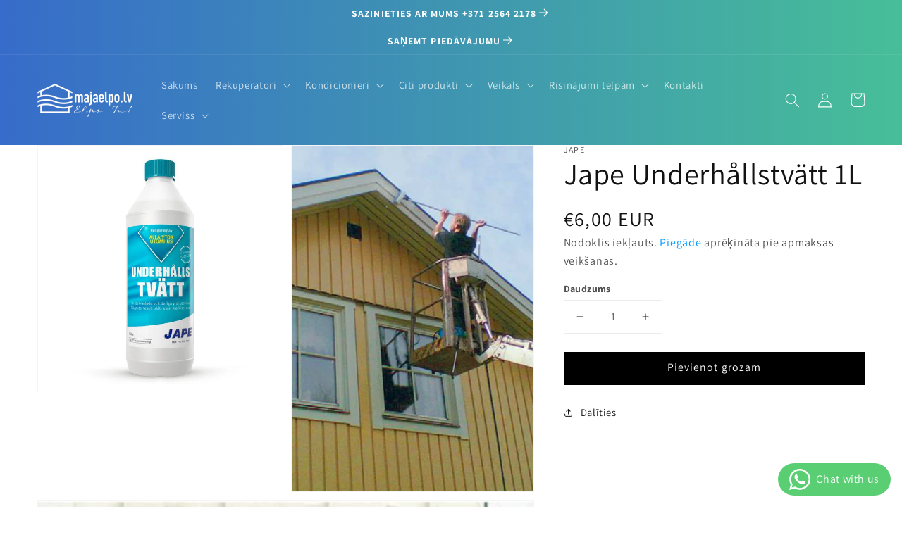

--- FILE ---
content_type: text/html; charset=utf-8
request_url: https://majaelpo.lv/products/jape-underhallstvatt-1l-fasazu-sampuns
body_size: 77690
content:
<!doctype html>
<html class="no-js" lang="lv">
 
<!-- Google Tag Manager -->

<script>(function(w,d,s,l,i){w[l]=w[l]||[];w[l].push({'gtm.start':

new Date().getTime(),event:'gtm.js'});var f=d.getElementsByTagName(s)[0],

j=d.createElement(s),dl=l!='dataLayer'?'&l='+l:'';j.async=true;j.src=

'https://www.googletagmanager.com/gtm.js?id='+i+dl;f.parentNode.insertBefore(j,f);

})(window,document,'script','dataLayer','GTM-TGBNFRNJ');</script>

<!-- End Google Tag Manager -->  
  
  <!-- Google Tag Manager -->
<script>(function(w,d,s,l,i){w[l]=w[l]||[];w[l].push({'gtm.start':
new Date().getTime(),event:'gtm.js'});var f=d.getElementsByTagName(s)[0],
j=d.createElement(s),dl=l!='dataLayer'?'&l='+l:'';j.async=true;j.src=
'https://www.googletagmanager.com/gtm.js?id='+i+dl;f.parentNode.insertBefore(j,f);
})(window,document,'script','dataLayer','GTM-5KQ53X2');</script>
<!-- End Google Tag Manager -->
  
  <!-- Global site tag (gtag.js) - Google Analytics -->
<script async src="https://www.googletagmanager.com/gtag/js?id=G-MHGTD5MLDC"></script>
<script>
  window.dataLayer = window.dataLayer || [];
  function gtag(){dataLayer.push(arguments);}
  gtag('js', new Date());

  gtag('config', 'G-MHGTD5MLDC');
</script>
  <head>

    <script id="Cookiebot" src="https://consent.cookiebot.com/uc.js" data-cbid="6f9e6a37-02dc-401a-a627-a99d5cacec36" type="text/javascript" async></script>
    <!-- Cookiebots -->

    <!-- Global site tag (gtag.js) - Google Analytics -->
<script async src="https://www.googletagmanager.com/gtag/js?id=UA-78828170-1"></script>
<script>
  window.dataLayer = window.dataLayer || [];
  function gtag(){dataLayer.push(arguments);}
  gtag('js', new Date());

  gtag('config', 'UA-78828170-1');
</script>
<!-- Global site tag (gtag.js) - Google Analytics -->
<script async src="https://www.googletagmanager.com/gtag/js?id=G-E0S08GHS4R"></script>
<script>
  window.dataLayer = window.dataLayer || [];
  function gtag(){dataLayer.push(arguments);}
  gtag('js', new Date());

  gtag('config', 'G-E0S08GHS4R');
</script>

    
  
    <meta charset="utf-8">
    <meta http-equiv="X-UA-Compatible" content="IE=edge">
    <meta name="viewport" content="width=device-width,initial-scale=1">
    <meta name="theme-color" content="">
    <link rel="canonical" href="https://majaelpo.lv/products/jape-underhallstvatt-1l-fasazu-sampuns">
    <link rel="preconnect" href="https://cdn.shopify.com" crossorigin><link rel="icon" type="image/png" href="//majaelpo.lv/cdn/shop/files/majaelpo-favicon_32x32.png?v=1635487117"><link rel="preconnect" href="https://fonts.shopifycdn.com" crossorigin><title>
      Jape Underhållstvätt 1L
 &ndash; Māja elpo</title>

    
      <meta name="description" content="Efektīvs &quot;ēkas šampūns&quot;, piemērots visām virsmām (ēku ārpusē). Tilpums 1 litrs. Neizraisa negatīvu ietekmi uz būves virsmu; Funkcionalitāte un efektivitāte apstiprināta pēc Zviedrijas pētniecības institūta testēšanas; Var lietot kopā ar Grön-Fri un Prick-Fri.">
    

    

<meta property="og:site_name" content="Māja elpo">
<meta property="og:url" content="https://majaelpo.lv/products/jape-underhallstvatt-1l-fasazu-sampuns">
<meta property="og:title" content="Jape Underhållstvätt 1L">
<meta property="og:type" content="product">
<meta property="og:description" content="Efektīvs &quot;ēkas šampūns&quot;, piemērots visām virsmām (ēku ārpusē). Tilpums 1 litrs. Neizraisa negatīvu ietekmi uz būves virsmu; Funkcionalitāte un efektivitāte apstiprināta pēc Zviedrijas pētniecības institūta testēšanas; Var lietot kopā ar Grön-Fri un Prick-Fri."><meta property="og:image" content="http://majaelpo.lv/cdn/shop/products/jape-underhallstvatt-1l-eku-fasades-mazgasanas-lidzeklis-majaelpo.lv.jpg?v=1640864119">
  <meta property="og:image:secure_url" content="https://majaelpo.lv/cdn/shop/products/jape-underhallstvatt-1l-eku-fasades-mazgasanas-lidzeklis-majaelpo.lv.jpg?v=1640864119">
  <meta property="og:image:width" content="800">
  <meta property="og:image:height" content="800"><meta property="og:price:amount" content="6,00">
  <meta property="og:price:currency" content="EUR"><meta name="twitter:card" content="summary_large_image">
<meta name="twitter:title" content="Jape Underhållstvätt 1L">
<meta name="twitter:description" content="Efektīvs &quot;ēkas šampūns&quot;, piemērots visām virsmām (ēku ārpusē). Tilpums 1 litrs. Neizraisa negatīvu ietekmi uz būves virsmu; Funkcionalitāte un efektivitāte apstiprināta pēc Zviedrijas pētniecības institūta testēšanas; Var lietot kopā ar Grön-Fri un Prick-Fri.">


    <script src="//majaelpo.lv/cdn/shop/t/3/assets/global.js?v=14237263177399231171720592669" defer="defer"></script>
    <script>window.performance && window.performance.mark && window.performance.mark('shopify.content_for_header.start');</script><meta name="google-site-verification" content="hkhev_Vlsdn9XlQGm-Ps6ljAZNXypqFJWVRnVkh4lhE">
<meta id="shopify-digital-wallet" name="shopify-digital-wallet" content="/60754165992/digital_wallets/dialog">
<link rel="alternate" hreflang="x-default" href="https://majaelpo.lv/products/jape-underhallstvatt-1l-fasazu-sampuns">
<link rel="alternate" hreflang="lv" href="https://majaelpo.lv/products/jape-underhallstvatt-1l-fasazu-sampuns">
<link rel="alternate" hreflang="en" href="https://majaelpo.lv/en/products/jape-underhallstvatt-1l-fasazu-sampuns">
<link rel="alternate" hreflang="et" href="https://majaelpo.lv/et/products/jape-underhallstvatt-1l-fasazu-sampuns">
<link rel="alternate" hreflang="ru" href="https://majaelpo.lv/ru/products/jape-underhallsvatt-1l-fasazu-sampuns">
<link rel="alternate" hreflang="it" href="https://majaelpo.lv/it/products/jape-underhallstvatt-1l-fasazu-sampuns">
<link rel="alternate" hreflang="lt-LT" href="https://otn.lt/products/jape-underhallstvatt-1l-fasazu-sampuns">
<link rel="alternate" type="application/json+oembed" href="https://majaelpo.lv/products/jape-underhallstvatt-1l-fasazu-sampuns.oembed">
<script async="async" src="/checkouts/internal/preloads.js?locale=lv-LV"></script>
<script id="shopify-features" type="application/json">{"accessToken":"e3f1762236280d65f21cf7c0328d1eda","betas":["rich-media-storefront-analytics"],"domain":"majaelpo.lv","predictiveSearch":true,"shopId":60754165992,"locale":"en"}</script>
<script>var Shopify = Shopify || {};
Shopify.shop = "majaelpo-lv.myshopify.com";
Shopify.locale = "lv";
Shopify.currency = {"active":"EUR","rate":"1.0"};
Shopify.country = "LV";
Shopify.theme = {"name":"Copy of Dawn","id":164082975066,"schema_name":"Dawn","schema_version":"2.3.0","theme_store_id":887,"role":"main"};
Shopify.theme.handle = "null";
Shopify.theme.style = {"id":null,"handle":null};
Shopify.cdnHost = "majaelpo.lv/cdn";
Shopify.routes = Shopify.routes || {};
Shopify.routes.root = "/";</script>
<script type="module">!function(o){(o.Shopify=o.Shopify||{}).modules=!0}(window);</script>
<script>!function(o){function n(){var o=[];function n(){o.push(Array.prototype.slice.apply(arguments))}return n.q=o,n}var t=o.Shopify=o.Shopify||{};t.loadFeatures=n(),t.autoloadFeatures=n()}(window);</script>
<script id="shop-js-analytics" type="application/json">{"pageType":"product"}</script>
<script defer="defer" async type="module" src="//majaelpo.lv/cdn/shopifycloud/shop-js/modules/v2/client.init-shop-cart-sync_BT-GjEfc.en.esm.js"></script>
<script defer="defer" async type="module" src="//majaelpo.lv/cdn/shopifycloud/shop-js/modules/v2/chunk.common_D58fp_Oc.esm.js"></script>
<script defer="defer" async type="module" src="//majaelpo.lv/cdn/shopifycloud/shop-js/modules/v2/chunk.modal_xMitdFEc.esm.js"></script>
<script type="module">
  await import("//majaelpo.lv/cdn/shopifycloud/shop-js/modules/v2/client.init-shop-cart-sync_BT-GjEfc.en.esm.js");
await import("//majaelpo.lv/cdn/shopifycloud/shop-js/modules/v2/chunk.common_D58fp_Oc.esm.js");
await import("//majaelpo.lv/cdn/shopifycloud/shop-js/modules/v2/chunk.modal_xMitdFEc.esm.js");

  window.Shopify.SignInWithShop?.initShopCartSync?.({"fedCMEnabled":true,"windoidEnabled":true});

</script>
<script>(function() {
  var isLoaded = false;
  function asyncLoad() {
    if (isLoaded) return;
    isLoaded = true;
    var urls = ["\/\/d1liekpayvooaz.cloudfront.net\/apps\/customizery\/customizery.js?shop=majaelpo-lv.myshopify.com","https:\/\/omnisnippet1.com\/platforms\/shopify.js?source=scriptTag\u0026v=2025-11-26T11\u0026shop=majaelpo-lv.myshopify.com"];
    for (var i = 0; i < urls.length; i++) {
      var s = document.createElement('script');
      s.type = 'text/javascript';
      s.async = true;
      s.src = urls[i];
      var x = document.getElementsByTagName('script')[0];
      x.parentNode.insertBefore(s, x);
    }
  };
  if(window.attachEvent) {
    window.attachEvent('onload', asyncLoad);
  } else {
    window.addEventListener('load', asyncLoad, false);
  }
})();</script>
<script id="__st">var __st={"a":60754165992,"offset":7200,"reqid":"24656985-9309-45cc-a77b-a8961cfa1087-1769202774","pageurl":"majaelpo.lv\/products\/jape-underhallstvatt-1l-fasazu-sampuns","u":"5e055f774c1f","p":"product","rtyp":"product","rid":7537175527656};</script>
<script>window.ShopifyPaypalV4VisibilityTracking = true;</script>
<script id="captcha-bootstrap">!function(){'use strict';const t='contact',e='account',n='new_comment',o=[[t,t],['blogs',n],['comments',n],[t,'customer']],c=[[e,'customer_login'],[e,'guest_login'],[e,'recover_customer_password'],[e,'create_customer']],r=t=>t.map((([t,e])=>`form[action*='/${t}']:not([data-nocaptcha='true']) input[name='form_type'][value='${e}']`)).join(','),a=t=>()=>t?[...document.querySelectorAll(t)].map((t=>t.form)):[];function s(){const t=[...o],e=r(t);return a(e)}const i='password',u='form_key',d=['recaptcha-v3-token','g-recaptcha-response','h-captcha-response',i],f=()=>{try{return window.sessionStorage}catch{return}},m='__shopify_v',_=t=>t.elements[u];function p(t,e,n=!1){try{const o=window.sessionStorage,c=JSON.parse(o.getItem(e)),{data:r}=function(t){const{data:e,action:n}=t;return t[m]||n?{data:e,action:n}:{data:t,action:n}}(c);for(const[e,n]of Object.entries(r))t.elements[e]&&(t.elements[e].value=n);n&&o.removeItem(e)}catch(o){console.error('form repopulation failed',{error:o})}}const l='form_type',E='cptcha';function T(t){t.dataset[E]=!0}const w=window,h=w.document,L='Shopify',v='ce_forms',y='captcha';let A=!1;((t,e)=>{const n=(g='f06e6c50-85a8-45c8-87d0-21a2b65856fe',I='https://cdn.shopify.com/shopifycloud/storefront-forms-hcaptcha/ce_storefront_forms_captcha_hcaptcha.v1.5.2.iife.js',D={infoText:'Protected by hCaptcha',privacyText:'Privacy',termsText:'Terms'},(t,e,n)=>{const o=w[L][v],c=o.bindForm;if(c)return c(t,g,e,D).then(n);var r;o.q.push([[t,g,e,D],n]),r=I,A||(h.body.append(Object.assign(h.createElement('script'),{id:'captcha-provider',async:!0,src:r})),A=!0)});var g,I,D;w[L]=w[L]||{},w[L][v]=w[L][v]||{},w[L][v].q=[],w[L][y]=w[L][y]||{},w[L][y].protect=function(t,e){n(t,void 0,e),T(t)},Object.freeze(w[L][y]),function(t,e,n,w,h,L){const[v,y,A,g]=function(t,e,n){const i=e?o:[],u=t?c:[],d=[...i,...u],f=r(d),m=r(i),_=r(d.filter((([t,e])=>n.includes(e))));return[a(f),a(m),a(_),s()]}(w,h,L),I=t=>{const e=t.target;return e instanceof HTMLFormElement?e:e&&e.form},D=t=>v().includes(t);t.addEventListener('submit',(t=>{const e=I(t);if(!e)return;const n=D(e)&&!e.dataset.hcaptchaBound&&!e.dataset.recaptchaBound,o=_(e),c=g().includes(e)&&(!o||!o.value);(n||c)&&t.preventDefault(),c&&!n&&(function(t){try{if(!f())return;!function(t){const e=f();if(!e)return;const n=_(t);if(!n)return;const o=n.value;o&&e.removeItem(o)}(t);const e=Array.from(Array(32),(()=>Math.random().toString(36)[2])).join('');!function(t,e){_(t)||t.append(Object.assign(document.createElement('input'),{type:'hidden',name:u})),t.elements[u].value=e}(t,e),function(t,e){const n=f();if(!n)return;const o=[...t.querySelectorAll(`input[type='${i}']`)].map((({name:t})=>t)),c=[...d,...o],r={};for(const[a,s]of new FormData(t).entries())c.includes(a)||(r[a]=s);n.setItem(e,JSON.stringify({[m]:1,action:t.action,data:r}))}(t,e)}catch(e){console.error('failed to persist form',e)}}(e),e.submit())}));const S=(t,e)=>{t&&!t.dataset[E]&&(n(t,e.some((e=>e===t))),T(t))};for(const o of['focusin','change'])t.addEventListener(o,(t=>{const e=I(t);D(e)&&S(e,y())}));const B=e.get('form_key'),M=e.get(l),P=B&&M;t.addEventListener('DOMContentLoaded',(()=>{const t=y();if(P)for(const e of t)e.elements[l].value===M&&p(e,B);[...new Set([...A(),...v().filter((t=>'true'===t.dataset.shopifyCaptcha))])].forEach((e=>S(e,t)))}))}(h,new URLSearchParams(w.location.search),n,t,e,['guest_login'])})(!0,!0)}();</script>
<script integrity="sha256-4kQ18oKyAcykRKYeNunJcIwy7WH5gtpwJnB7kiuLZ1E=" data-source-attribution="shopify.loadfeatures" defer="defer" src="//majaelpo.lv/cdn/shopifycloud/storefront/assets/storefront/load_feature-a0a9edcb.js" crossorigin="anonymous"></script>
<script data-source-attribution="shopify.dynamic_checkout.dynamic.init">var Shopify=Shopify||{};Shopify.PaymentButton=Shopify.PaymentButton||{isStorefrontPortableWallets:!0,init:function(){window.Shopify.PaymentButton.init=function(){};var t=document.createElement("script");t.src="https://majaelpo.lv/cdn/shopifycloud/portable-wallets/latest/portable-wallets.en.js",t.type="module",document.head.appendChild(t)}};
</script>
<script data-source-attribution="shopify.dynamic_checkout.buyer_consent">
  function portableWalletsHideBuyerConsent(e){var t=document.getElementById("shopify-buyer-consent"),n=document.getElementById("shopify-subscription-policy-button");t&&n&&(t.classList.add("hidden"),t.setAttribute("aria-hidden","true"),n.removeEventListener("click",e))}function portableWalletsShowBuyerConsent(e){var t=document.getElementById("shopify-buyer-consent"),n=document.getElementById("shopify-subscription-policy-button");t&&n&&(t.classList.remove("hidden"),t.removeAttribute("aria-hidden"),n.addEventListener("click",e))}window.Shopify?.PaymentButton&&(window.Shopify.PaymentButton.hideBuyerConsent=portableWalletsHideBuyerConsent,window.Shopify.PaymentButton.showBuyerConsent=portableWalletsShowBuyerConsent);
</script>
<script data-source-attribution="shopify.dynamic_checkout.cart.bootstrap">document.addEventListener("DOMContentLoaded",(function(){function t(){return document.querySelector("shopify-accelerated-checkout-cart, shopify-accelerated-checkout")}if(t())Shopify.PaymentButton.init();else{new MutationObserver((function(e,n){t()&&(Shopify.PaymentButton.init(),n.disconnect())})).observe(document.body,{childList:!0,subtree:!0})}}));
</script>
<script id='scb4127' type='text/javascript' async='' src='https://majaelpo.lv/cdn/shopifycloud/privacy-banner/storefront-banner.js'></script><script id="sections-script" data-sections="main-product,header,footer" defer="defer" src="//majaelpo.lv/cdn/shop/t/3/compiled_assets/scripts.js?v=13014"></script>
<script>window.performance && window.performance.mark && window.performance.mark('shopify.content_for_header.end');</script>


    <style data-shopify>
      @font-face {
  font-family: Assistant;
  font-weight: 400;
  font-style: normal;
  font-display: swap;
  src: url("//majaelpo.lv/cdn/fonts/assistant/assistant_n4.9120912a469cad1cc292572851508ca49d12e768.woff2") format("woff2"),
       url("//majaelpo.lv/cdn/fonts/assistant/assistant_n4.6e9875ce64e0fefcd3f4446b7ec9036b3ddd2985.woff") format("woff");
}

      @font-face {
  font-family: Assistant;
  font-weight: 700;
  font-style: normal;
  font-display: swap;
  src: url("//majaelpo.lv/cdn/fonts/assistant/assistant_n7.bf44452348ec8b8efa3aa3068825305886b1c83c.woff2") format("woff2"),
       url("//majaelpo.lv/cdn/fonts/assistant/assistant_n7.0c887fee83f6b3bda822f1150b912c72da0f7b64.woff") format("woff");
}

      
      
      @font-face {
  font-family: Assistant;
  font-weight: 400;
  font-style: normal;
  font-display: swap;
  src: url("//majaelpo.lv/cdn/fonts/assistant/assistant_n4.9120912a469cad1cc292572851508ca49d12e768.woff2") format("woff2"),
       url("//majaelpo.lv/cdn/fonts/assistant/assistant_n4.6e9875ce64e0fefcd3f4446b7ec9036b3ddd2985.woff") format("woff");
}


      :root {
        --font-body-family: Assistant, sans-serif;
        --font-body-style: normal;
        --font-body-weight: 400;

        --font-heading-family: Assistant, sans-serif;
        --font-heading-style: normal;
        --font-heading-weight: 400;

        --font-body-scale: 1.05;
        --font-heading-scale: 1.0;

        --color-base-text: 18, 18, 18;
        --color-base-background-1: 255, 255, 255;
        --color-base-background-2: 243, 243, 243;
        --color-base-solid-button-labels: 255, 255, 255;
        --color-base-outline-button-labels: 18, 18, 18;
        --color-base-accent-1: 0, 0, 0;
        --color-base-accent-2: 51, 79, 180;
        --payment-terms-background-color: #FFFFFF;

        --gradient-base-background-1: #FFFFFF;
        --gradient-base-background-2: #F3F3F3;
        --gradient-base-accent-1: linear-gradient(90deg, rgba(55,108,202,1) 45%, rgba(71,190,152,1) 100%);
        --gradient-base-accent-2: #334FB4;

        --page-width: 160rem;
        --page-width-margin: 2rem;
      }

      *,
      *::before,
      *::after {
        box-sizing: inherit;
      }

      html {
        box-sizing: border-box;
        font-size: calc(var(--font-body-scale) * 62.5%);
        height: 100%;
      }

      body {
        display: grid;
        grid-template-rows: auto auto 1fr auto;
        grid-template-columns: 100%;
        min-height: 100%;
        margin: 0;
        font-size: 1.5rem;
        letter-spacing: 0.06rem;
        line-height: calc(1 + 0.8 / var(--font-body-scale));
        font-family: var(--font-body-family);
        font-style: var(--font-body-style);
        font-weight: var(--font-body-weight);
      }

      @media screen and (min-width: 750px) {
        body {
          font-size: 1.6rem;
        }
      }
    </style>

    <link href="//majaelpo.lv/cdn/shop/t/3/assets/base.css?v=102542991769828115031753090415" rel="stylesheet" type="text/css" media="all" />
<link rel="preload" as="font" href="//majaelpo.lv/cdn/fonts/assistant/assistant_n4.9120912a469cad1cc292572851508ca49d12e768.woff2" type="font/woff2" crossorigin><link rel="preload" as="font" href="//majaelpo.lv/cdn/fonts/assistant/assistant_n4.9120912a469cad1cc292572851508ca49d12e768.woff2" type="font/woff2" crossorigin><link rel="stylesheet" href="//majaelpo.lv/cdn/shop/t/3/assets/component-predictive-search.css?v=45457062985850403071720592669" media="print" onload="this.media='all'"><script>document.documentElement.className = document.documentElement.className.replace('no-js', 'js');</script>

    <script async src="https://elizings.org/eitem"></script>
    
    
    
<!-- SEO, JSON‑LD, Schema --> 
 
        
        

        
        
        <!-- BEGIN app block: shopify://apps/judge-me-reviews/blocks/judgeme_core/61ccd3b1-a9f2-4160-9fe9-4fec8413e5d8 --><!-- Start of Judge.me Core -->






<link rel="dns-prefetch" href="https://cdnwidget.judge.me">
<link rel="dns-prefetch" href="https://cdn.judge.me">
<link rel="dns-prefetch" href="https://cdn1.judge.me">
<link rel="dns-prefetch" href="https://api.judge.me">

<script data-cfasync='false' class='jdgm-settings-script'>window.jdgmSettings={"pagination":5,"disable_web_reviews":false,"badge_no_review_text":"Nav atsauksmju","badge_n_reviews_text":"{{ n }} atsauksme/atsauksmes","badge_star_color":"#FFCD3C","hide_badge_preview_if_no_reviews":true,"badge_hide_text":false,"enforce_center_preview_badge":false,"widget_title":"Klientu atsauksmes","widget_open_form_text":"Rakstīt atsauksmi","widget_close_form_text":"Atcelt atsauksmi","widget_refresh_page_text":"Atsvaidzināt lapu","widget_summary_text":"Balstoties uz {{ number_of_reviews }} atsauksmi/atsauksmēm","widget_no_review_text":"Esiet pirmais, kas uzraksta atsauksmi","widget_name_field_text":"Attēlojamais vārds","widget_verified_name_field_text":"Pārbaudīts vārds (publisks)","widget_name_placeholder_text":"Attēlojamais vārds","widget_required_field_error_text":"Šis lauks ir obligāts.","widget_email_field_text":"E-pasta adrese","widget_verified_email_field_text":"Pārbaudīts e-pasts (privāts, nevar rediģēt)","widget_email_placeholder_text":"Jūsu e-pasta adrese","widget_email_field_error_text":"Lūdzu, ievadiet derīgu e-pasta adresi.","widget_rating_field_text":"Vērtējums","widget_review_title_field_text":"Atsauksmes nosaukums","widget_review_title_placeholder_text":"Dodiet savai atsauksmei nosaukumu","widget_review_body_field_text":"Atsauksmes saturs","widget_review_body_placeholder_text":"Sāciet rakstīt šeit...","widget_pictures_field_text":"Attēls/Video (neobligāti)","widget_submit_review_text":"Iesniegt atsauksmi","widget_submit_verified_review_text":"Iesniegt pārbaudītu atsauksmi","widget_submit_success_msg_with_auto_publish":"Paldies! Lūdzu, atsvaidziniet lapu pēc dažiem mirkļiem, lai redzētu savu atsauksmi. Jūs varat noņemt vai rediģēt savu atsauksmi, pierakstoties \u003ca href='https://judge.me/login' target='_blank' rel='nofollow noopener'\u003eJudge.me\u003c/a\u003e","widget_submit_success_msg_no_auto_publish":"Paldies! Jūsu atsauksme tiks publicēta, tiklīdz to apstiprinās veikala administrators. Jūs varat noņemt vai rediģēt savu atsauksmi, pierakstoties \u003ca href='https://judge.me/login' target='_blank' rel='nofollow noopener'\u003eJudge.me\u003c/a\u003e","widget_show_default_reviews_out_of_total_text":"Rāda {{ n_reviews_shown }} no {{ n_reviews }} atsauksmēm.","widget_show_all_link_text":"Rādīt visas","widget_show_less_link_text":"Rādīt mazāk","widget_author_said_text":"{{ reviewer_name }} teica:","widget_days_text":"pirms {{ n }} dienām","widget_weeks_text":"pirms {{ n }} nedēļas/nedēļām","widget_months_text":"pirms {{ n }} mēneša/mēnešiem","widget_years_text":"pirms {{ n }} gada/gadiem","widget_yesterday_text":"Vakar","widget_today_text":"Šodien","widget_replied_text":"\u003e\u003e {{ shop_name }} atbildēja:","widget_read_more_text":"Lasīt vairāk","widget_reviewer_name_as_initial":"","widget_rating_filter_color":"#fbcd0a","widget_rating_filter_see_all_text":"Skatīt visas atsauksmes","widget_sorting_most_recent_text":"Jaunākās","widget_sorting_highest_rating_text":"Augstākais vērtējums","widget_sorting_lowest_rating_text":"Zemākais vērtējums","widget_sorting_with_pictures_text":"Tikai attēli","widget_sorting_most_helpful_text":"Visnoderīgākās","widget_open_question_form_text":"Uzdot jautājumu","widget_reviews_subtab_text":"Atsauksmes","widget_questions_subtab_text":"Jautājumi","widget_question_label_text":"Jautājums","widget_answer_label_text":"Atbilde","widget_question_placeholder_text":"Rakstiet savu jautājumu šeit","widget_submit_question_text":"Iesniegt jautājumu","widget_question_submit_success_text":"Paldies par jūsu jautājumu! Mēs jūs informēsim, tiklīdz uz to būs atbildēts.","widget_star_color":"#FFCD3C","verified_badge_text":"Pārbaudīts","verified_badge_bg_color":"","verified_badge_text_color":"","verified_badge_placement":"left-of-reviewer-name","widget_review_max_height":"","widget_hide_border":false,"widget_social_share":false,"widget_thumb":false,"widget_review_location_show":false,"widget_location_format":"","all_reviews_include_out_of_store_products":true,"all_reviews_out_of_store_text":"(ārpus veikala)","all_reviews_pagination":100,"all_reviews_product_name_prefix_text":"par","enable_review_pictures":true,"enable_question_anwser":false,"widget_theme":"default","review_date_format":"dd/mm/yyyy","default_sort_method":"most-recent","widget_product_reviews_subtab_text":"Produktu atsauksmes","widget_shop_reviews_subtab_text":"Veikala atsauksmes","widget_other_products_reviews_text":"Citu produktu atsauksmes","widget_store_reviews_subtab_text":"Veikala atsauksmes","widget_no_store_reviews_text":"Šis veikals vēl netiek atsaukt","widget_web_restriction_product_reviews_text":"Šis produkts vēl netiek atsaukt","widget_no_items_text":"Nav atrasts neviens elements","widget_show_more_text":"Rādīt vairāk","widget_write_a_store_review_text":"Rakstīt veikala atsauksmi","widget_other_languages_heading":"Atsauksmes citās valodās","widget_translate_review_text":"Tulkot atsauksmi uz {{ language }}","widget_translating_review_text":"Tulkojam...","widget_show_original_translation_text":"Rādīt oriģinālu ({{ language }})","widget_translate_review_failed_text":"Atsauksmi nevarēja iztulkot.","widget_translate_review_retry_text":"Mēģināt vēlreiz","widget_translate_review_try_again_later_text":"Mēģiniet vēlāk vēlreiz","show_product_url_for_grouped_product":false,"widget_sorting_pictures_first_text":"Vispirms attēli","show_pictures_on_all_rev_page_mobile":false,"show_pictures_on_all_rev_page_desktop":false,"floating_tab_hide_mobile_install_preference":false,"floating_tab_button_name":"★ Atsauksmes","floating_tab_title":"Ļaujiet klientiem runāt mūsu vārdā","floating_tab_button_color":"","floating_tab_button_background_color":"","floating_tab_url":"","floating_tab_url_enabled":false,"floating_tab_tab_style":"text","all_reviews_text_badge_text":"Klienti novērtē mūs ar {{ shop.metafields.judgeme.all_reviews_rating | round: 1 }}/5, pamatojoties uz {{ shop.metafields.judgeme.all_reviews_count }} atsauksmēm.","all_reviews_text_badge_text_branded_style":"{{ shop.metafields.judgeme.all_reviews_rating | round: 1 }} no 5 zvaigznēm, pamatojoties uz {{ shop.metafields.judgeme.all_reviews_count }} atsauksmēm","is_all_reviews_text_badge_a_link":false,"show_stars_for_all_reviews_text_badge":false,"all_reviews_text_badge_url":"","all_reviews_text_style":"branded","all_reviews_text_color_style":"judgeme_brand_color","all_reviews_text_color":"#108474","all_reviews_text_show_jm_brand":true,"featured_carousel_show_header":true,"featured_carousel_title":"Ļaujiet klientiem runāt mūsu vārdā","testimonials_carousel_title":"Klienti mums sako","videos_carousel_title":"Tikras klientu stāstības","cards_carousel_title":"Klienti mums sako","featured_carousel_count_text":"no {{ n }} atsauksmēm","featured_carousel_add_link_to_all_reviews_page":false,"featured_carousel_url":"","featured_carousel_show_images":true,"featured_carousel_autoslide_interval":5,"featured_carousel_arrows_on_the_sides":false,"featured_carousel_height":250,"featured_carousel_width":80,"featured_carousel_image_size":0,"featured_carousel_image_height":250,"featured_carousel_arrow_color":"#eeeeee","verified_count_badge_style":"branded","verified_count_badge_orientation":"horizontal","verified_count_badge_color_style":"judgeme_brand_color","verified_count_badge_color":"#108474","is_verified_count_badge_a_link":false,"verified_count_badge_url":"","verified_count_badge_show_jm_brand":true,"widget_rating_preset_default":5,"widget_first_sub_tab":"product-reviews","widget_show_histogram":true,"widget_histogram_use_custom_color":false,"widget_pagination_use_custom_color":false,"widget_star_use_custom_color":true,"widget_verified_badge_use_custom_color":false,"widget_write_review_use_custom_color":false,"picture_reminder_submit_button":"Augšupielādēt attēlus","enable_review_videos":false,"mute_video_by_default":false,"widget_sorting_videos_first_text":"Vispirms video","widget_review_pending_text":"Gaida","featured_carousel_items_for_large_screen":3,"social_share_options_order":"Facebook,Twitter","remove_microdata_snippet":true,"disable_json_ld":false,"enable_json_ld_products":false,"preview_badge_show_question_text":false,"preview_badge_no_question_text":"Nav jautājumu","preview_badge_n_question_text":"{{ number_of_questions }} jautājums/jautājumi","qa_badge_show_icon":false,"qa_badge_position":"same-row","remove_judgeme_branding":false,"widget_add_search_bar":false,"widget_search_bar_placeholder":"Meklēt","widget_sorting_verified_only_text":"Tikai pārbaudītas","featured_carousel_theme":"default","featured_carousel_show_rating":true,"featured_carousel_show_title":true,"featured_carousel_show_body":true,"featured_carousel_show_date":false,"featured_carousel_show_reviewer":true,"featured_carousel_show_product":false,"featured_carousel_header_background_color":"#108474","featured_carousel_header_text_color":"#ffffff","featured_carousel_name_product_separator":"reviewed","featured_carousel_full_star_background":"#108474","featured_carousel_empty_star_background":"#dadada","featured_carousel_vertical_theme_background":"#f9fafb","featured_carousel_verified_badge_enable":true,"featured_carousel_verified_badge_color":"#108474","featured_carousel_border_style":"round","featured_carousel_review_line_length_limit":3,"featured_carousel_more_reviews_button_text":"Lasīt vairāk atsauksmju","featured_carousel_view_product_button_text":"Apskatīt produktu","all_reviews_page_load_reviews_on":"scroll","all_reviews_page_load_more_text":"Ielādēt vairāk atsauksmju","disable_fb_tab_reviews":false,"enable_ajax_cdn_cache":false,"widget_advanced_speed_features":5,"widget_public_name_text":"publiski redzams kā","default_reviewer_name":"John Smith","default_reviewer_name_has_non_latin":true,"widget_reviewer_anonymous":"Anonīms","medals_widget_title":"Judge.me Atsauksmju medaļas","medals_widget_background_color":"#f9fafb","medals_widget_position":"footer_all_pages","medals_widget_border_color":"#f9fafb","medals_widget_verified_text_position":"left","medals_widget_use_monochromatic_version":false,"medals_widget_elements_color":"#108474","show_reviewer_avatar":true,"widget_invalid_yt_video_url_error_text":"Nav YouTube video URL","widget_max_length_field_error_text":"Lūdzu, ievadiet ne vairāk kā {0} rakstzīmes.","widget_show_country_flag":false,"widget_show_collected_via_shop_app":true,"widget_verified_by_shop_badge_style":"light","widget_verified_by_shop_text":"Verificēts ar veikalu","widget_show_photo_gallery":false,"widget_load_with_code_splitting":true,"widget_ugc_install_preference":false,"widget_ugc_title":"Mūsu radīts, jūsu dalīts","widget_ugc_subtitle":"Atzīmējiet mūs, lai jūsu attēls tiktu rādīts mūsu lapā","widget_ugc_arrows_color":"#ffffff","widget_ugc_primary_button_text":"Pirkt tagad","widget_ugc_primary_button_background_color":"#108474","widget_ugc_primary_button_text_color":"#ffffff","widget_ugc_primary_button_border_width":"0","widget_ugc_primary_button_border_style":"none","widget_ugc_primary_button_border_color":"#108474","widget_ugc_primary_button_border_radius":"25","widget_ugc_secondary_button_text":"Ielādēt vairāk","widget_ugc_secondary_button_background_color":"#ffffff","widget_ugc_secondary_button_text_color":"#108474","widget_ugc_secondary_button_border_width":"2","widget_ugc_secondary_button_border_style":"solid","widget_ugc_secondary_button_border_color":"#108474","widget_ugc_secondary_button_border_radius":"25","widget_ugc_reviews_button_text":"Skatīt atsauksmes","widget_ugc_reviews_button_background_color":"#ffffff","widget_ugc_reviews_button_text_color":"#108474","widget_ugc_reviews_button_border_width":"2","widget_ugc_reviews_button_border_style":"solid","widget_ugc_reviews_button_border_color":"#108474","widget_ugc_reviews_button_border_radius":"25","widget_ugc_reviews_button_link_to":"judgeme-reviews-page","widget_ugc_show_post_date":true,"widget_ugc_max_width":"800","widget_rating_metafield_value_type":true,"widget_primary_color":"#000000","widget_enable_secondary_color":false,"widget_secondary_color":"#edf5f5","widget_summary_average_rating_text":"{{ average_rating }} no 5","widget_media_grid_title":"Klientu fotoattēli un video","widget_media_grid_see_more_text":"Skatīt vairāk","widget_round_style":false,"widget_show_product_medals":true,"widget_verified_by_judgeme_text":"Verificēts ar Judge.me","widget_show_store_medals":true,"widget_verified_by_judgeme_text_in_store_medals":"Verificēts ar Judge.me","widget_media_field_exceed_quantity_message":"Atvainojiet, mēs varam pieņemt tikai {{ max_media }} vienai atsauksmei.","widget_media_field_exceed_limit_message":"{{ file_name }} ir pārāk liels, lūdzu, izvēlieties {{ media_type }}, kas mazāks par {{ size_limit }}MB.","widget_review_submitted_text":"Atsauksme iesniegta!","widget_question_submitted_text":"Jautājums iesniegts!","widget_close_form_text_question":"Atcelt","widget_write_your_answer_here_text":"Rakstiet savu atbildi šeit","widget_enabled_branded_link":true,"widget_show_collected_by_judgeme":true,"widget_reviewer_name_color":"","widget_write_review_text_color":"","widget_write_review_bg_color":"","widget_collected_by_judgeme_text":"savākts ar Judge.me","widget_pagination_type":"standard","widget_load_more_text":"Ielādēt vairāk","widget_load_more_color":"#108474","widget_full_review_text":"Pilna atsauksme","widget_read_more_reviews_text":"Lasīt vairāk atsauksmju","widget_read_questions_text":"Lasīt jautājumus","widget_questions_and_answers_text":"Jautājumi un atbildes","widget_verified_by_text":"Verificēts ar","widget_verified_text":"Verificēts","widget_number_of_reviews_text":"{{ number_of_reviews }} atsauksmes","widget_back_button_text":"Atpakaļ","widget_next_button_text":"Tālāk","widget_custom_forms_filter_button":"Filtri","custom_forms_style":"horizontal","widget_show_review_information":false,"how_reviews_are_collected":"Kā tiek vāktas atsauksmes?","widget_show_review_keywords":false,"widget_gdpr_statement":"Kā mēs izmantojam jūsu datus: Mēs sazināsimies ar jums tikai par jūsu atstāto atsauksmi un tikai ja nepieciešams. Iesniedzot savu atsauksmi, jūs piekrītat Judge.me \u003ca href='https://judge.me/terms' target='_blank' rel='nofollow noopener'\u003enoteikumiem\u003c/a\u003e, \u003ca href='https://judge.me/privacy' target='_blank' rel='nofollow noopener'\u003eprivātuma politikai\u003c/a\u003e un \u003ca href='https://judge.me/content-policy' target='_blank' rel='nofollow noopener'\u003esatura politikai\u003c/a\u003e.","widget_multilingual_sorting_enabled":false,"widget_translate_review_content_enabled":false,"widget_translate_review_content_method":"manual","popup_widget_review_selection":"automatically_with_pictures","popup_widget_round_border_style":true,"popup_widget_show_title":true,"popup_widget_show_body":true,"popup_widget_show_reviewer":false,"popup_widget_show_product":true,"popup_widget_show_pictures":true,"popup_widget_use_review_picture":true,"popup_widget_show_on_home_page":true,"popup_widget_show_on_product_page":true,"popup_widget_show_on_collection_page":true,"popup_widget_show_on_cart_page":true,"popup_widget_position":"bottom_left","popup_widget_first_review_delay":5,"popup_widget_duration":5,"popup_widget_interval":5,"popup_widget_review_count":5,"popup_widget_hide_on_mobile":true,"review_snippet_widget_round_border_style":true,"review_snippet_widget_card_color":"#FFFFFF","review_snippet_widget_slider_arrows_background_color":"#FFFFFF","review_snippet_widget_slider_arrows_color":"#000000","review_snippet_widget_star_color":"#108474","show_product_variant":false,"all_reviews_product_variant_label_text":"Variants: ","widget_show_verified_branding":true,"widget_ai_summary_title":"Klienti saka","widget_ai_summary_disclaimer":"Mākslīgā intelekta darbināts atsauksmju kopsavilkums, pamatojoties uz jaunākajām klientu atsauksmēm","widget_show_ai_summary":false,"widget_show_ai_summary_bg":false,"widget_show_review_title_input":true,"redirect_reviewers_invited_via_email":"review_widget","request_store_review_after_product_review":false,"request_review_other_products_in_order":false,"review_form_color_scheme":"default","review_form_corner_style":"square","review_form_star_color":{},"review_form_text_color":"#333333","review_form_background_color":"#ffffff","review_form_field_background_color":"#fafafa","review_form_button_color":{},"review_form_button_text_color":"#ffffff","review_form_modal_overlay_color":"#000000","review_content_screen_title_text":"Kā jūs novērtējat šo produktu?","review_content_introduction_text":"Mēs būtu priecīgi, ja jūs dalītos ar savu pieredzi.","store_review_form_title_text":"Kā jūs novērtējat šo veikalu?","store_review_form_introduction_text":"Mēs būtu priecīgi, ja jūs dalītos ar savu pieredzi.","show_review_guidance_text":true,"one_star_review_guidance_text":"Slikts","five_star_review_guidance_text":"Labi","customer_information_screen_title_text":"Par jums","customer_information_introduction_text":"Lūdzu, pastāstiet vairāk par sevi.","custom_questions_screen_title_text":"Jūsu pieredze detalizētāk","custom_questions_introduction_text":"Šeit ir daži jautājumi, kas palīdzēs mums labāk izprast jūsu pieredzi.","review_submitted_screen_title_text":"Paldies par jūsu atsauksmi!","review_submitted_screen_thank_you_text":"Mēs to apstrādājam, un drīz tā parādīsies veikalā.","review_submitted_screen_email_verification_text":"Lūdzu, apstipriniet savu e-pastu, noklikšķinot uz tikko nosūtītās saites. Tas palīdz mums saglabāt atsauksmes autentiskas.","review_submitted_request_store_review_text":"Vai vēlaties dalīties ar mums savā iepirkšanās pieredzē?","review_submitted_review_other_products_text":"Vai vēlaties novērtēt šos produktus?","store_review_screen_title_text":"Vai vēlaties dalīties ar savu iepirkšanās pieredzi ar mums?","store_review_introduction_text":"Mēs novērtējam jūsu atsauksmes un izmantojam to, lai uzlabotu. Lūdzu, dalieties ar saviem domām vai ieteikumiem.","reviewer_media_screen_title_picture_text":"Kopīgot attēlu","reviewer_media_introduction_picture_text":"Augšupielādējiet fotoattēlu, lai pamatotu savu atsauksmi.","reviewer_media_screen_title_video_text":"Kopīgot video","reviewer_media_introduction_video_text":"Augšupielādējiet video, lai pamatotu savu atsauksmi.","reviewer_media_screen_title_picture_or_video_text":"Kopīgot attēlu vai video","reviewer_media_introduction_picture_or_video_text":"Augšupielādējiet fotoattēlu vai video, lai pamatotu savu atsauksmi.","reviewer_media_youtube_url_text":"Ielīmējiet savu Youtube URL šeit","advanced_settings_next_step_button_text":"Nākamais","advanced_settings_close_review_button_text":"Aizvērt","modal_write_review_flow":false,"write_review_flow_required_text":"Būtīgs","write_review_flow_privacy_message_text":"Mēs uzskatām jūsu privātumu.","write_review_flow_anonymous_text":"Anonīma atsauksme","write_review_flow_visibility_text":"Tas nebūs redzams citiem klientiem.","write_review_flow_multiple_selection_help_text":"Izvēlieties tik, cik vēlaties","write_review_flow_single_selection_help_text":"Izvēlieties vienu opciju","write_review_flow_required_field_error_text":"Šis lauks ir obligāts","write_review_flow_invalid_email_error_text":"Lūdzu ievadiet derīgu e-pasta adresi","write_review_flow_max_length_error_text":"Maks. {{ max_length }} rakstzīmes.","write_review_flow_media_upload_text":"\u003cb\u003eNoklikšķiniet, lai augšupielādētu\u003c/b\u003e vai velciet un nometiet","write_review_flow_gdpr_statement":"Mēs ar jums sazināsimies tikai par jūsu atsauksmi, ja tas būs nepieciešams. Iesniedzot savu atsauksmi, jūs piekrītat mūsu \u003ca href='https://judge.me/terms' target='_blank' rel='nofollow noopener'\u003enoteikumiem un nosacījumiem\u003c/a\u003e un \u003ca href='https://judge.me/privacy' target='_blank' rel='nofollow noopener'\u003eprivātuma politikai\u003c/a\u003e.","rating_only_reviews_enabled":false,"show_negative_reviews_help_screen":false,"new_review_flow_help_screen_rating_threshold":3,"negative_review_resolution_screen_title_text":"Pastāstiet mums vairāk","negative_review_resolution_text":"Jūsu pieredze mums ir svarīga. Ja jums radās problēmas ar pirkumu, mēs esam šeit, lai palīdzētu. Nevilcinieties sazināties ar mums, mēs labprāt gribētu iegūt iespēju labot lietas.","negative_review_resolution_button_text":"Sazinieties ar mums","negative_review_resolution_proceed_with_review_text":"Atstājiet atsauksmi","negative_review_resolution_subject":"Problēma ar pirkumu no {{ shop_name }}.{{ order_name }}","preview_badge_collection_page_install_status":false,"widget_review_custom_css":"","preview_badge_custom_css":"","preview_badge_stars_count":"5-stars","featured_carousel_custom_css":"","floating_tab_custom_css":"","all_reviews_widget_custom_css":"","medals_widget_custom_css":"","verified_badge_custom_css":"","all_reviews_text_custom_css":"","transparency_badges_collected_via_store_invite":false,"transparency_badges_from_another_provider":false,"transparency_badges_collected_from_store_visitor":false,"transparency_badges_collected_by_verified_review_provider":false,"transparency_badges_earned_reward":false,"transparency_badges_collected_via_store_invite_text":"Atsauksmes iegūtas, izmantojot parduotves ielūguma e-pastu","transparency_badges_from_another_provider_text":"Atsauksmes iegūtas no citu pakalpojumu sniedzēju","transparency_badges_collected_from_store_visitor_text":"Atsauksmes iegūtas no parduotves līdzdalītāja","transparency_badges_written_in_google_text":"Atsauksmes rakstītas Google","transparency_badges_written_in_etsy_text":"Atsauksmes rakstītas Etsy","transparency_badges_written_in_shop_app_text":"Atsauksmes rakstītas Shop App","transparency_badges_earned_reward_text":"Atsauksmes iegūtas par nākotnes pirkumiem","product_review_widget_per_page":10,"widget_store_review_label_text":"Veikala atsauksme","checkout_comment_extension_title_on_product_page":"Customer Comments","checkout_comment_extension_num_latest_comment_show":5,"checkout_comment_extension_format":"name_and_timestamp","checkout_comment_customer_name":"last_initial","checkout_comment_comment_notification":true,"preview_badge_collection_page_install_preference":false,"preview_badge_home_page_install_preference":false,"preview_badge_product_page_install_preference":false,"review_widget_install_preference":"","review_carousel_install_preference":false,"floating_reviews_tab_install_preference":"none","verified_reviews_count_badge_install_preference":false,"all_reviews_text_install_preference":false,"review_widget_best_location":false,"judgeme_medals_install_preference":false,"review_widget_revamp_enabled":false,"review_widget_qna_enabled":false,"review_widget_header_theme":"minimal","review_widget_widget_title_enabled":true,"review_widget_header_text_size":"medium","review_widget_header_text_weight":"regular","review_widget_average_rating_style":"compact","review_widget_bar_chart_enabled":true,"review_widget_bar_chart_type":"numbers","review_widget_bar_chart_style":"standard","review_widget_expanded_media_gallery_enabled":false,"review_widget_reviews_section_theme":"standard","review_widget_image_style":"thumbnails","review_widget_review_image_ratio":"square","review_widget_stars_size":"medium","review_widget_verified_badge":"standard_text","review_widget_review_title_text_size":"medium","review_widget_review_text_size":"medium","review_widget_review_text_length":"medium","review_widget_number_of_columns_desktop":3,"review_widget_carousel_transition_speed":5,"review_widget_custom_questions_answers_display":"always","review_widget_button_text_color":"#FFFFFF","review_widget_text_color":"#000000","review_widget_lighter_text_color":"#7B7B7B","review_widget_corner_styling":"soft","review_widget_review_word_singular":"atsauksme","review_widget_review_word_plural":"atsauksmes","review_widget_voting_label":"Noderīgi?","review_widget_shop_reply_label":"Atbilde no {{ shop_name }}:","review_widget_filters_title":"Filtri","qna_widget_question_word_singular":"Jautājums","qna_widget_question_word_plural":"Jautājumi","qna_widget_answer_reply_label":"Atbilde no {{ answerer_name }}:","qna_content_screen_title_text":"Jautājums par šo produktu","qna_widget_question_required_field_error_text":"Lūdzu, ievadiet savu jautājumu.","qna_widget_flow_gdpr_statement":"Mēs ar jums sazināsimies tikai par jūsu jautājumu, ja tas būs nepieciešams. Iesniedzot savu jautājumu, jūs piekrītat mūsu \u003ca href='https://judge.me/terms' target='_blank' rel='nofollow noopener'\u003enoteikumiem un nosacījumiem\u003c/a\u003e un \u003ca href='https://judge.me/privacy' target='_blank' rel='nofollow noopener'\u003eprivātuma politikai\u003c/a\u003e.","qna_widget_question_submitted_text":"Paldies par jūsu jautājumu!","qna_widget_close_form_text_question":"Aizvērt","qna_widget_question_submit_success_text":"Susisieksim ar jums per e-pastu, kad atbildēsim uz jūsu jautājumu.","all_reviews_widget_v2025_enabled":false,"all_reviews_widget_v2025_header_theme":"default","all_reviews_widget_v2025_widget_title_enabled":true,"all_reviews_widget_v2025_header_text_size":"medium","all_reviews_widget_v2025_header_text_weight":"regular","all_reviews_widget_v2025_average_rating_style":"compact","all_reviews_widget_v2025_bar_chart_enabled":true,"all_reviews_widget_v2025_bar_chart_type":"numbers","all_reviews_widget_v2025_bar_chart_style":"standard","all_reviews_widget_v2025_expanded_media_gallery_enabled":false,"all_reviews_widget_v2025_show_store_medals":true,"all_reviews_widget_v2025_show_photo_gallery":true,"all_reviews_widget_v2025_show_review_keywords":false,"all_reviews_widget_v2025_show_ai_summary":false,"all_reviews_widget_v2025_show_ai_summary_bg":false,"all_reviews_widget_v2025_add_search_bar":false,"all_reviews_widget_v2025_default_sort_method":"most-recent","all_reviews_widget_v2025_reviews_per_page":10,"all_reviews_widget_v2025_reviews_section_theme":"default","all_reviews_widget_v2025_image_style":"thumbnails","all_reviews_widget_v2025_review_image_ratio":"square","all_reviews_widget_v2025_stars_size":"medium","all_reviews_widget_v2025_verified_badge":"bold_badge","all_reviews_widget_v2025_review_title_text_size":"medium","all_reviews_widget_v2025_review_text_size":"medium","all_reviews_widget_v2025_review_text_length":"medium","all_reviews_widget_v2025_number_of_columns_desktop":3,"all_reviews_widget_v2025_carousel_transition_speed":5,"all_reviews_widget_v2025_custom_questions_answers_display":"always","all_reviews_widget_v2025_show_product_variant":false,"all_reviews_widget_v2025_show_reviewer_avatar":true,"all_reviews_widget_v2025_reviewer_name_as_initial":"","all_reviews_widget_v2025_review_location_show":false,"all_reviews_widget_v2025_location_format":"","all_reviews_widget_v2025_show_country_flag":false,"all_reviews_widget_v2025_verified_by_shop_badge_style":"light","all_reviews_widget_v2025_social_share":false,"all_reviews_widget_v2025_social_share_options_order":"Facebook,Twitter,LinkedIn,Pinterest","all_reviews_widget_v2025_pagination_type":"standard","all_reviews_widget_v2025_button_text_color":"#FFFFFF","all_reviews_widget_v2025_text_color":"#000000","all_reviews_widget_v2025_lighter_text_color":"#7B7B7B","all_reviews_widget_v2025_corner_styling":"soft","all_reviews_widget_v2025_title":"Klientu atsauksmes","all_reviews_widget_v2025_ai_summary_title":"Klienti saka par šo veikalu","all_reviews_widget_v2025_no_review_text":"Esiet pirmais, kurš uzrakstīs atsauksmi","platform":"shopify","branding_url":"https://app.judge.me/reviews/stores/majaelpo.lv","branding_text":"Nodrošina Judge.me","locale":"lv","reply_name":"Māja elpo","widget_version":"3.0","footer":true,"autopublish":true,"review_dates":true,"enable_custom_form":false,"shop_use_review_site":true,"shop_locale":"lv","enable_multi_locales_translations":true,"show_review_title_input":true,"review_verification_email_status":"always","can_be_branded":true,"reply_name_text":"Māja elpo"};</script> <style class='jdgm-settings-style'>﻿.jdgm-xx{left:0}:root{--jdgm-primary-color: #000;--jdgm-secondary-color: rgba(0,0,0,0.1);--jdgm-star-color: #FFCD3C;--jdgm-write-review-text-color: white;--jdgm-write-review-bg-color: #000000;--jdgm-paginate-color: #000;--jdgm-border-radius: 0;--jdgm-reviewer-name-color: #000000}.jdgm-histogram__bar-content{background-color:#000}.jdgm-rev[data-verified-buyer=true] .jdgm-rev__icon.jdgm-rev__icon:after,.jdgm-rev__buyer-badge.jdgm-rev__buyer-badge{color:white;background-color:#000}.jdgm-review-widget--small .jdgm-gallery.jdgm-gallery .jdgm-gallery__thumbnail-link:nth-child(8) .jdgm-gallery__thumbnail-wrapper.jdgm-gallery__thumbnail-wrapper:before{content:"Skatīt vairāk"}@media only screen and (min-width: 768px){.jdgm-gallery.jdgm-gallery .jdgm-gallery__thumbnail-link:nth-child(8) .jdgm-gallery__thumbnail-wrapper.jdgm-gallery__thumbnail-wrapper:before{content:"Skatīt vairāk"}}.jdgm-preview-badge .jdgm-star.jdgm-star{color:#FFCD3C}.jdgm-prev-badge[data-average-rating='0.00']{display:none !important}.jdgm-author-all-initials{display:none !important}.jdgm-author-last-initial{display:none !important}.jdgm-rev-widg__title{visibility:hidden}.jdgm-rev-widg__summary-text{visibility:hidden}.jdgm-prev-badge__text{visibility:hidden}.jdgm-rev__prod-link-prefix:before{content:'par'}.jdgm-rev__variant-label:before{content:'Variants: '}.jdgm-rev__out-of-store-text:before{content:'(ārpus veikala)'}@media only screen and (min-width: 768px){.jdgm-rev__pics .jdgm-rev_all-rev-page-picture-separator,.jdgm-rev__pics .jdgm-rev__product-picture{display:none}}@media only screen and (max-width: 768px){.jdgm-rev__pics .jdgm-rev_all-rev-page-picture-separator,.jdgm-rev__pics .jdgm-rev__product-picture{display:none}}.jdgm-preview-badge[data-template="product"]{display:none !important}.jdgm-preview-badge[data-template="collection"]{display:none !important}.jdgm-preview-badge[data-template="index"]{display:none !important}.jdgm-review-widget[data-from-snippet="true"]{display:none !important}.jdgm-verified-count-badget[data-from-snippet="true"]{display:none !important}.jdgm-carousel-wrapper[data-from-snippet="true"]{display:none !important}.jdgm-all-reviews-text[data-from-snippet="true"]{display:none !important}.jdgm-medals-section[data-from-snippet="true"]{display:none !important}.jdgm-ugc-media-wrapper[data-from-snippet="true"]{display:none !important}.jdgm-rev__transparency-badge[data-badge-type="review_collected_via_store_invitation"]{display:none !important}.jdgm-rev__transparency-badge[data-badge-type="review_collected_from_another_provider"]{display:none !important}.jdgm-rev__transparency-badge[data-badge-type="review_collected_from_store_visitor"]{display:none !important}.jdgm-rev__transparency-badge[data-badge-type="review_written_in_etsy"]{display:none !important}.jdgm-rev__transparency-badge[data-badge-type="review_written_in_google_business"]{display:none !important}.jdgm-rev__transparency-badge[data-badge-type="review_written_in_shop_app"]{display:none !important}.jdgm-rev__transparency-badge[data-badge-type="review_earned_for_future_purchase"]{display:none !important}.jdgm-review-snippet-widget .jdgm-rev-snippet-widget__cards-container .jdgm-rev-snippet-card{border-radius:8px;background:#fff}.jdgm-review-snippet-widget .jdgm-rev-snippet-widget__cards-container .jdgm-rev-snippet-card__rev-rating .jdgm-star{color:#108474}.jdgm-review-snippet-widget .jdgm-rev-snippet-widget__prev-btn,.jdgm-review-snippet-widget .jdgm-rev-snippet-widget__next-btn{border-radius:50%;background:#fff}.jdgm-review-snippet-widget .jdgm-rev-snippet-widget__prev-btn>svg,.jdgm-review-snippet-widget .jdgm-rev-snippet-widget__next-btn>svg{fill:#000}.jdgm-full-rev-modal.rev-snippet-widget .jm-mfp-container .jm-mfp-content,.jdgm-full-rev-modal.rev-snippet-widget .jm-mfp-container .jdgm-full-rev__icon,.jdgm-full-rev-modal.rev-snippet-widget .jm-mfp-container .jdgm-full-rev__pic-img,.jdgm-full-rev-modal.rev-snippet-widget .jm-mfp-container .jdgm-full-rev__reply{border-radius:8px}.jdgm-full-rev-modal.rev-snippet-widget .jm-mfp-container .jdgm-full-rev[data-verified-buyer="true"] .jdgm-full-rev__icon::after{border-radius:8px}.jdgm-full-rev-modal.rev-snippet-widget .jm-mfp-container .jdgm-full-rev .jdgm-rev__buyer-badge{border-radius:calc( 8px / 2 )}.jdgm-full-rev-modal.rev-snippet-widget .jm-mfp-container .jdgm-full-rev .jdgm-full-rev__replier::before{content:'Māja elpo'}.jdgm-full-rev-modal.rev-snippet-widget .jm-mfp-container .jdgm-full-rev .jdgm-full-rev__product-button{border-radius:calc( 8px * 6 )}
</style> <style class='jdgm-settings-style'></style>

  
  
  
  <style class='jdgm-miracle-styles'>
  @-webkit-keyframes jdgm-spin{0%{-webkit-transform:rotate(0deg);-ms-transform:rotate(0deg);transform:rotate(0deg)}100%{-webkit-transform:rotate(359deg);-ms-transform:rotate(359deg);transform:rotate(359deg)}}@keyframes jdgm-spin{0%{-webkit-transform:rotate(0deg);-ms-transform:rotate(0deg);transform:rotate(0deg)}100%{-webkit-transform:rotate(359deg);-ms-transform:rotate(359deg);transform:rotate(359deg)}}@font-face{font-family:'JudgemeStar';src:url("[data-uri]") format("woff");font-weight:normal;font-style:normal}.jdgm-star{font-family:'JudgemeStar';display:inline !important;text-decoration:none !important;padding:0 4px 0 0 !important;margin:0 !important;font-weight:bold;opacity:1;-webkit-font-smoothing:antialiased;-moz-osx-font-smoothing:grayscale}.jdgm-star:hover{opacity:1}.jdgm-star:last-of-type{padding:0 !important}.jdgm-star.jdgm--on:before{content:"\e000"}.jdgm-star.jdgm--off:before{content:"\e001"}.jdgm-star.jdgm--half:before{content:"\e002"}.jdgm-widget *{margin:0;line-height:1.4;-webkit-box-sizing:border-box;-moz-box-sizing:border-box;box-sizing:border-box;-webkit-overflow-scrolling:touch}.jdgm-hidden{display:none !important;visibility:hidden !important}.jdgm-temp-hidden{display:none}.jdgm-spinner{width:40px;height:40px;margin:auto;border-radius:50%;border-top:2px solid #eee;border-right:2px solid #eee;border-bottom:2px solid #eee;border-left:2px solid #ccc;-webkit-animation:jdgm-spin 0.8s infinite linear;animation:jdgm-spin 0.8s infinite linear}.jdgm-prev-badge{display:block !important}

</style>


  
  
   


<script data-cfasync='false' class='jdgm-script'>
!function(e){window.jdgm=window.jdgm||{},jdgm.CDN_HOST="https://cdnwidget.judge.me/",jdgm.CDN_HOST_ALT="https://cdn2.judge.me/cdn/widget_frontend/",jdgm.API_HOST="https://api.judge.me/",jdgm.CDN_BASE_URL="https://cdn.shopify.com/extensions/019beb2a-7cf9-7238-9765-11a892117c03/judgeme-extensions-316/assets/",
jdgm.docReady=function(d){(e.attachEvent?"complete"===e.readyState:"loading"!==e.readyState)?
setTimeout(d,0):e.addEventListener("DOMContentLoaded",d)},jdgm.loadCSS=function(d,t,o,a){
!o&&jdgm.loadCSS.requestedUrls.indexOf(d)>=0||(jdgm.loadCSS.requestedUrls.push(d),
(a=e.createElement("link")).rel="stylesheet",a.class="jdgm-stylesheet",a.media="nope!",
a.href=d,a.onload=function(){this.media="all",t&&setTimeout(t)},e.body.appendChild(a))},
jdgm.loadCSS.requestedUrls=[],jdgm.loadJS=function(e,d){var t=new XMLHttpRequest;
t.onreadystatechange=function(){4===t.readyState&&(Function(t.response)(),d&&d(t.response))},
t.open("GET",e),t.onerror=function(){if(e.indexOf(jdgm.CDN_HOST)===0&&jdgm.CDN_HOST_ALT!==jdgm.CDN_HOST){var f=e.replace(jdgm.CDN_HOST,jdgm.CDN_HOST_ALT);jdgm.loadJS(f,d)}},t.send()},jdgm.docReady((function(){(window.jdgmLoadCSS||e.querySelectorAll(
".jdgm-widget, .jdgm-all-reviews-page").length>0)&&(jdgmSettings.widget_load_with_code_splitting?
parseFloat(jdgmSettings.widget_version)>=3?jdgm.loadCSS(jdgm.CDN_HOST+"widget_v3/base.css"):
jdgm.loadCSS(jdgm.CDN_HOST+"widget/base.css"):jdgm.loadCSS(jdgm.CDN_HOST+"shopify_v2.css"),
jdgm.loadJS(jdgm.CDN_HOST+"loa"+"der.js"))}))}(document);
</script>
<noscript><link rel="stylesheet" type="text/css" media="all" href="https://cdnwidget.judge.me/shopify_v2.css"></noscript>

<!-- BEGIN app snippet: theme_fix_tags --><script>
  (function() {
    var jdgmThemeFixes = null;
    if (!jdgmThemeFixes) return;
    var thisThemeFix = jdgmThemeFixes[Shopify.theme.id];
    if (!thisThemeFix) return;

    if (thisThemeFix.html) {
      document.addEventListener("DOMContentLoaded", function() {
        var htmlDiv = document.createElement('div');
        htmlDiv.classList.add('jdgm-theme-fix-html');
        htmlDiv.innerHTML = thisThemeFix.html;
        document.body.append(htmlDiv);
      });
    };

    if (thisThemeFix.css) {
      var styleTag = document.createElement('style');
      styleTag.classList.add('jdgm-theme-fix-style');
      styleTag.innerHTML = thisThemeFix.css;
      document.head.append(styleTag);
    };

    if (thisThemeFix.js) {
      var scriptTag = document.createElement('script');
      scriptTag.classList.add('jdgm-theme-fix-script');
      scriptTag.innerHTML = thisThemeFix.js;
      document.head.append(scriptTag);
    };
  })();
</script>
<!-- END app snippet -->
<!-- End of Judge.me Core -->



<!-- END app block --><!-- BEGIN app block: shopify://apps/makecommerce-shipping-solution/blocks/hide-checkout-button-from-modal/61e2c6ed-bbd6-4175-82c1-50e53eb3db6a -->
<!-- END app block --><!-- BEGIN app block: shopify://apps/ez-product-translate/blocks/image_translate/0e4430d9-59c0-49b6-ac0e-b1e4a59eceeb --><script>
  // Charger les données de traduction et les stocker dans window.TRANSLATIONS_DATA

  const shopName = window.Shopify?.shop;

  // 2) Construire l'URL du fichier de traductions JSON
  const translationsUrl = 'https://translate.freshify.click/storage/json_files/' + shopName + '_translations.json?v=' + Date.now();
  window.SHOP_NAME = shopName;
  fetch(translationsUrl)
    .then(response => response.json())
    .then(data => {
      window.TRANSLATIONS_DATA = data;
      // Déclencher un événement personnalisé pour signaler que les données sont prêtes
      window.dispatchEvent(new CustomEvent('translationsLoaded', { detail: data }));
    })
    .catch(error => {
      console.error('Erreur lors du chargement des traductions:', error);
      window.TRANSLATIONS_DATA = {};
    });
</script>


  
    <script src="https://cdn.shopify.com/extensions/019be0ba-8955-76e7-b80d-5482d1ef230b/ez-product-image-translate-256/assets/algo_translation_3.js?v=majaelpo.lv" defer></script>



<!-- END app block --><!-- BEGIN app block: shopify://apps/whatsapp-button/blocks/app-embed-block/96d80a63-e860-4262-a001-8b82ac4d00e6 --><script>
    (function() {
        function asyncLoad() {
            var url = 'https://whatsapp-button.eazeapps.io/api/buttonInstallation/scriptTag?shopId=58326&v=1765447172';
            var s = document.createElement('script');
            s.type = 'text/javascript';
            s.async = true;
            s.src = url;
            var x = document.getElementsByTagName('script')[0];
            x.parentNode.insertBefore(s, x);
        };
        if(window.attachEvent) {
            window.attachEvent('onload', asyncLoad);
        } else {
            window.addEventListener('load', asyncLoad, false);
        }
    })();
</script>

<!-- END app block --><!-- BEGIN app block: shopify://apps/hulk-form-builder/blocks/app-embed/b6b8dd14-356b-4725-a4ed-77232212b3c3 --><!-- BEGIN app snippet: hulkapps-formbuilder-theme-ext --><script type="text/javascript">
  
  if (typeof window.formbuilder_customer != "object") {
        window.formbuilder_customer = {}
  }

  window.hulkFormBuilder = {
    form_data: {"form_2MHWDhrT57nMFfvZQRLqIg":{"uuid":"2MHWDhrT57nMFfvZQRLqIg","form_name":"E-pastu forma LV","form_data":{"div_back_gradient_1":"#fff","div_back_gradient_2":"#fff","back_color":"#fff","form_title":"\u003cp\u003ePiesakies mūsu jaunumiem!\u003c\/p\u003e\n","form_submit":"Pieteikties","after_submit":"hideAndmessage","after_submit_msg":"","captcha_enable":"no","label_style":"blockLabels","input_border_radius":"2","back_type":"transparent","input_back_color":"#fff","input_back_color_hover":"#fff","back_shadow":"none","label_font_clr":"#333333","input_font_clr":"#333333","button_align":"leftBtn","button_clr":"#fff","button_back_clr":"#333333","button_border_radius":"2","form_width":"600px","form_border_size":"2","form_border_clr":"#c7c7c7","form_border_radius":"1","label_font_size":"14","input_font_size":"12","button_font_size":"16","form_padding":"35","input_border_color":"#ccc","input_border_color_hover":"#ccc","btn_border_clr":"#333333","btn_border_size":"1","form_name":"E-pastu forma LV","":"","form_emails":"","admin_email_subject":"New form submission received.","admin_email_message":"Hi [first-name of store owner],\u003cbr\u003eSomeone just submitted a response to your form.\u003cbr\u003ePlease find the details below:","form_access_message":"\u003cp\u003ePlease login to access the form\u003cbr\u003eDo not have an account? Create account\u003c\/p\u003e","shopify_customer_create":"yes","customer_tags_update":"yes","form_description":"\u003cp\u003eSaņem aktuālos mēne\u0026scaron;a piedāvājumus un noderīgu informāciju par ventilācijas risinājumiem.\u003c\/p\u003e\n","formElements":[{"type":"email","position":0,"label":"E-pasts","required":"yes","email_confirm":"no","Conditions":{},"confirm_value":"no","page_number":1}]},"is_spam_form":false,"shop_uuid":"XUBkUk-0c0WswHVyzVepUQ","shop_timezone":"Europe\/Riga","shop_id":112183,"shop_is_after_submit_enabled":true,"shop_shopify_plan":"basic","shop_shopify_domain":"majaelpo-lv.myshopify.com","shop_remove_watermark":false,"shop_created_at":"2024-07-17T06:21:10.456-05:00"},"form_5tEqD3eODZgYA6WlnSG5ww":{"uuid":"5tEqD3eODZgYA6WlnSG5ww","form_name":"Unsubscribe form (ENG)","form_data":{"div_back_gradient_1":"#fff","div_back_gradient_2":"#fff","back_color":"#fff","form_title":"\u003ch3 id=\"introduction-title\"\u003eUnsubscribe from Māja Elpo emails\u003c\/h3\u003e\n","form_submit":"Submit","after_submit":"hideAndmessage","after_submit_msg":"\u003cp\u003eYou have unsubscribed from Māja Elpo emails!\u003c\/p\u003e\n","captcha_enable":"yes","label_style":"blockLabels","input_border_radius":"2","back_type":"transparent","input_back_color":"#fff","input_back_color_hover":"#fff","back_shadow":"none","label_font_clr":"#333333","input_font_clr":"#333333","button_align":"leftBtn","button_clr":"#fff","button_back_clr":"#333333","button_border_radius":"2","form_width":"600px","form_border_size":"2","form_border_clr":"#c7c7c7","form_border_radius":"1","label_font_size":"14","input_font_size":"12","button_font_size":"16","form_padding":"35","input_border_color":"#ccc","input_border_color_hover":"#ccc","btn_border_clr":"#333333","btn_border_size":"1","form_name":"Unsubscribe form (ENG)","":"info@maestromedia.lv","form_access_message":"\u003cp\u003ePlease login to access the form\u003cbr\u003eDo not have an account? Create account\u003c\/p\u003e","captcha_honeypot":"no","captcha_lang":"en-GB","captcha_align":"center","submition_single_email":"yes","custommessage":{},"form_description":"\u003cp\u003eBy filling in the form\u003c\/p\u003e\n","formElements":[{"type":"email","position":0,"label":"Email","required":"yes","email_confirm":"no","Conditions":{},"page_number":1,"confirm_value":"no"},{"Conditions":{},"type":"radio","position":1,"label":"I would like to unsubscribe from emails","values":"Yes, I would like to unsubscribe from emails","elementCost":{},"required":"yes","page_number":1}]},"is_spam_form":false,"shop_uuid":"XUBkUk-0c0WswHVyzVepUQ","shop_timezone":"Europe\/Riga","shop_id":112183,"shop_is_after_submit_enabled":true,"shop_shopify_plan":"Basic","shop_shopify_domain":"majaelpo-lv.myshopify.com"},"form_9XsQ0DveUQMuD_HH-8V59Q":{"uuid":"9XsQ0DveUQMuD_HH-8V59Q","form_name":"Ventoxx-LT forma","form_data":{"div_back_gradient_1":"#fff","div_back_gradient_2":"#fff","back_color":"#fff","form_title":"\u003ch3\u003eContact Us\u003c\/h3\u003e","form_submit":"Submit","after_submit":"clearAndAllow","after_submit_msg":"\u003cp\u003eSubmission succesful!\u003c\/p\u003e\n","captcha_enable":"yes","label_style":"blockLabels","input_border_radius":"2","back_type":"transparent","input_back_color":"#fff","input_back_color_hover":"#fff","back_shadow":"none","label_font_clr":"#333333","input_font_clr":"#333333","button_align":"fullBtn","button_clr":"#fff","button_back_clr":"#333333","button_border_radius":"2","form_width":"600px","form_border_size":"2","form_border_clr":"#c7c7c7","form_border_radius":"1","label_font_size":"14","input_font_size":"12","button_font_size":"16","form_padding":"35","input_border_color":"#ccc","input_border_color_hover":"#ccc","btn_border_clr":"#333333","btn_border_size":"1","form_name":"Ventoxx-LT forma","":"","form_emails":"","admin_email_subject":"New form submission received.","admin_email_message":"Hi [first-name of store owner],\u003cbr\u003eSomeone just submitted a response to your form.\u003cbr\u003ePlease find the details below:","form_access_message":"\u003cp\u003ePlease login to access the form\u003cbr\u003eDo not have an account? Create account\u003c\/p\u003e","auto_responder_sendname":"Māja Elpo","auto_responder_subject":"Paldies, Jūsu pieteikums ir saņemts!","auto_responder_message":"\u003ch2 style=\"font-style:italic;\"\u003ePaldies, Jūsu pieteikums ir saņemts!\u003c\/h2\u003e\n\n\u003cp\u003e\u003cspan style=\"color:#e74c3c;\"\u003eGaidiet zvanu tuvākajā laikā\u003c\/span\u003e, lai precizētu nepiecie\u0026scaron;amo informāciju personalizēta piedāvājuma sagatavo\u0026scaron;anai.\u003c\/p\u003e\n\n\u003cp\u003e\u003cimg alt=\"Rekuperators\" src=\"https:\/\/cdn.shopify.com\/s\/files\/1\/0607\/5416\/5992\/files\/centralizetie-rekuperatori-majaelpo.lv.jpg?v=1739178861\" \/\u003e\u003c\/p\u003e\n","auto_responder_footer_message":"\u003cp\u003eAr cieņu\u003cbr \/\u003e\nMāja Elpo\u003c\/p\u003e\n\n\u003cp\u003eE-pasts: info@majaelpo.lv\u003cbr \/\u003e\nTālrunis: +371 2564 2178\u003cbr \/\u003e\nMājas lapa: www.majaelpo.lv\u003cbr \/\u003e\nhttps:\/\/www.facebook.com\/majaelpo\/\u003c\/p\u003e\n","captcha_honeypot":"no","form_banner":"https:\/\/form-builder-by-hulkapps.s3.amazonaws.com\/uploads\/majaelpo-lv.myshopify.com\/backend_image\/social_image.jpg","zapier_integration":"yes","formElements":[{"type":"text","position":0,"label":"First Name","customClass":"","halfwidth":"yes","Conditions":{},"page_number":1,"required":"yes"},{"type":"text","position":1,"label":"Last Name","halfwidth":"yes","Conditions":{},"page_number":1,"required":"yes"},{"type":"email","position":2,"label":"Email","required":"yes","email_confirm":"yes","Conditions":{},"page_number":1},{"Conditions":{},"type":"phone","position":3,"label":"Phone number","required":"yes","page_number":1}]},"is_spam_form":false,"shop_uuid":"XUBkUk-0c0WswHVyzVepUQ","shop_timezone":"Europe\/Riga","shop_id":112183,"shop_is_after_submit_enabled":true,"shop_shopify_plan":"basic","shop_shopify_domain":"majaelpo-lv.myshopify.com","shop_remove_watermark":false,"shop_created_at":"2024-07-17T06:21:10.456-05:00"},"form_9yU2mIcjEXRtosHliF54yQ":{"uuid":"9yU2mIcjEXRtosHliF54yQ","form_name":"Unsubscribe form (LV)","form_data":{"div_back_gradient_1":"#fff","div_back_gradient_2":"#fff","back_color":"#fff","form_title":"\u003ch3 id=\"introduction-title\"\u003eAtsakies no Māja Elpo\u003c\/h3\u003e\n\n\u003ch3\u003ee-pastu saņem\u0026scaron;anas\u003c\/h3\u003e\n","form_submit":"Iesniegt","after_submit":"hideAndmessage","after_submit_msg":"\u003cp\u003e\u003cstrong\u003eJūs esat atteicies no Māja Elpo e-pastiem!\u003c\/strong\u003e\u003c\/p\u003e\n","captcha_enable":"yes","label_style":"blockLabels","input_border_radius":"2","back_type":"transparent","input_back_color":"#fff","input_back_color_hover":"#fff","back_shadow":"none","label_font_clr":"#333333","input_font_clr":"#333333","button_align":"leftBtn","button_clr":"#fff","button_back_clr":"#333333","button_border_radius":"2","form_width":"600px","form_border_size":"2","form_border_clr":"#c7c7c7","form_border_radius":"1","label_font_size":"14","input_font_size":"12","button_font_size":"16","form_padding":"35","input_border_color":"#ccc","input_border_color_hover":"#ccc","btn_border_clr":"#333333","btn_border_size":"1","form_name":"Unsubscribe form (LV)","":"info@maestromedia.lv","form_access_message":"\u003cp\u003ePlease login to access the form\u003cbr\u003eDo not have an account? Create account\u003c\/p\u003e","captcha_honeypot":"no","captcha_lang":"lv","captcha_align":"center","submition_single_email":"yes","custommessage":{},"form_description":"\u003cp\u003eAizpildot formu\u0026nbsp;\u003c\/p\u003e\n","formElements":[{"type":"email","position":0,"label":"E-pasts","required":"yes","email_confirm":"no","Conditions":{},"page_number":1,"confirm_value":"no"},{"Conditions":{},"type":"radio","position":1,"label":"Vēlos atteikties no e-pastiem","values":"Jā, vēlos atteikties no e-pastiem","elementCost":{},"required":"yes","page_number":1}]},"is_spam_form":false,"shop_uuid":"XUBkUk-0c0WswHVyzVepUQ","shop_timezone":"Europe\/Riga","shop_id":112183,"shop_is_after_submit_enabled":true,"shop_shopify_plan":"Basic","shop_shopify_domain":"majaelpo-lv.myshopify.com"},"form_auPTghhrw0Ezp9Sf95kBuQ":{"uuid":"auPTghhrw0Ezp9Sf95kBuQ","form_name":"IT - Rekuperatora veidlapa","form_data":{"div_back_gradient_1":"#fff","div_back_gradient_2":"#fff","back_color":"#fff","form_title":"\u003ch3\u003eCompilare il modulo\u003c\/h3\u003e\n","form_submit":"Inviare a","after_submit":"redirect","after_submit_msg":"\u003cp\u003ePaldies par pieteikumu!\u003c\/p\u003e\n","captcha_enable":"no","label_style":"blockLabels","input_border_radius":"2","back_type":"transparent","input_back_color":"#fff","input_back_color_hover":"#fff","back_shadow":"none","label_font_clr":"#333333","input_font_clr":"#333333","button_align":"fullBtn","button_clr":"#fff","button_back_clr":"#333333","button_border_radius":"2","form_width":"600px","form_border_size":"2","form_border_clr":"#c7c7c7","form_border_radius":"1","label_font_size":"14","input_font_size":"12","button_font_size":"16","form_padding":"35","input_border_color":"#ccc","input_border_color_hover":"#ccc","btn_border_clr":"#333333","btn_border_size":"1","form_name":"IT - Rekuperatora veidlapa","":"","form_access_message":"\u003cp\u003ePlease login to access the form\u003cbr\u003eDo not have an account? Create account\u003c\/p\u003e","form_description":"\u003cp\u003ePer comprendere meglio le vostre esigenze e consigliarvi la soluzione migliore per voi\u003c\/p\u003e\n","captcha_honeypot":"yes","captcha_lang":"lv","captcha_version_3_enable":"no","after_submit_url":"https:\/\/majaelpo.lv\/pages\/paldies-lapa-rekuperatori","formElements":[{"Conditions":{},"type":"radio","position":0,"label":"Selezionare il tipo di edificio:","values":"Casa\nAppartamento\nUfficio\nScuola materna\nEdificio pubblico\nAltro","elementCost":{},"page_number":1,"required":"yes"},{"Conditions":{},"type":"text","position":1,"label":"Dimensioni della camera (m2):","required":"yes","page_number":1},{"type":"text","position":2,"label":"Spessore della parete esterna:","required":"yes","page_number":1,"Conditions":{}},{"Conditions":{},"type":"text","position":3,"label":"Numero approssimativo di persone nella stanza:","required":"yes","page_number":1},{"Conditions":{},"type":"text","position":4,"label":"La stanza in cui sarà installato l′apparecchio (ad esempio, camera da letto, soggiorno, studio):","required":"yes","page_number":1},{"Conditions":{},"type":"radio","position":5,"label":"Avete bisogno di un′installazione?","values":"Sì\nNo","elementCost":{},"required":"yes","page_number":1},{"type":"text","position":6,"label":"Quanti piani ha la casa?","page_number":1,"required":"yes","Conditions":{"SelectedElemenet":"Selezionare il tipo di edificio:","SelectedElemenetCount":0,"SelectedValues":["Casa"]}},{"type":"text","position":7,"label":"A quale piano si trova l′appartamento?","required":"yes","page_number":1,"Conditions":{"SelectedElemenet":"Selezionare il tipo di edificio:","SelectedElemenetCount":0,"SelectedValues":["Appartamento"]}},{"type":"text","position":8,"label":"Pavimento in cui verrà installata l′apparecchiatura:","page_number":1,"required":"yes","Conditions":{"SelectedElemenet":"Selezionare il tipo di edificio:","SelectedElemenetCount":0,"SelectedValues":["Ufficio"]}},{"type":"text","position":9,"label":"Pavimento in cui verrà installata l′apparecchiatura:","page_number":1,"required":"yes","Conditions":{"SelectedElemenet":"Selezionare il tipo di edificio:","SelectedElemenetCount":0,"SelectedValues":["Scuola materna"]}},{"type":"text","position":10,"label":"Pavimento in cui verrà installata l′apparecchiatura:","page_number":1,"required":"yes","Conditions":{"SelectedElemenet":"Selezionare il tipo di edificio:","SelectedElemenetCount":0,"SelectedValues":["Edificio pubblico"]}},{"type":"text","position":11,"label":"Fornire ulteriori informazioni sulla stanza:","required":"yes","centerfield":"no","page_number":1,"Conditions":{"SelectedElemenet":"Selezionare il tipo di edificio:","SelectedElemenetCount":0,"SelectedValues":["Altro"]}},{"type":"text","position":12,"label":"Costruzione della parete esterna (muratura + isolamento, struttura in legno, cemento, ecc.)?","page_number":1,"Conditions":{"SelectedElemenet":"Avete bisogno di un′installazione?","SelectedElemenetCount":5,"SelectedValues":["Sì"]}},{"type":"text","position":13,"label":"Indirizzo del luogo di installazione, in modo da potervi fornire un costo approssimativo dell′installazione.","page_number":1,"required":"yes","Conditions":{"SelectedElemenet":"Avete bisogno di un′installazione?","SelectedElemenetCount":5,"SelectedValues":["Sì"]}},{"Conditions":{},"type":"textarea","position":14,"label":"Ulteriori commenti o requisiti:","page_number":1},{"Conditions":{},"type":"file","position":15,"label":"Allegare una planimetria della casa\/appartamento (preferibilmente con la disposizione dei mobili)","imageMultiple":"yes","enable_drag_and_drop":"yes","imagenoMultiple":"5","page_number":1},{"Conditions":{},"type":"space","position":16,"label":"Label (10)","page_number":1},{"Conditions":{},"type":"radio","position":17,"label":"Selezionare:","values":"Privato\nLegale","elementCost":{},"align":"horizontal","required":"yes","halfwidth":"no","page_number":1},{"type":"text","position":18,"label":"Nome della società","required":"yes","page_number":1,"Conditions":{"SelectedElemenet":"Selezionare:","SelectedElemenetCount":17,"SelectedValues":["Legale"]}},{"type":"text","position":19,"label":"Numero di registrazione","required":"yes","page_number":1,"Conditions":{"SelectedElemenet":"Selezionare:","SelectedElemenetCount":17,"SelectedValues":["Legale"]}},{"type":"text","position":20,"label":"Numero di partita IVA","page_number":1,"Conditions":{"SelectedElemenet":"Avete bisogno di un′installazione?","SelectedElemenetCount":5,"SelectedValues":["Sì"]}},{"Conditions":{},"type":"label","position":21,"label":"Contatti per il contatto","page_number":1},{"type":"text","position":22,"label":"Nome:","customClass":"","halfwidth":"no","Conditions":{},"centerfield":"no","required":"yes","page_number":1},{"type":"email","position":23,"label":"E-mail:","required":"yes","email_confirm":"yes","Conditions":{},"page_number":1},{"Conditions":{},"type":"phone","position":24,"label":"Telefono:","required":"yes","default_country_code":"Latvia +371","page_number":1}]},"is_spam_form":false,"shop_uuid":"XUBkUk-0c0WswHVyzVepUQ","shop_timezone":"Europe\/Riga","shop_id":112183,"shop_is_after_submit_enabled":true,"shop_shopify_plan":"basic","shop_shopify_domain":"majaelpo-lv.myshopify.com"},"form_AuVG6gnQkyUqpoQ36pMK4Q":{"uuid":"AuVG6gnQkyUqpoQ36pMK4Q","form_name":"Unsubscribe form (RU)","form_data":{"div_back_gradient_1":"#fff","div_back_gradient_2":"#fff","back_color":"#fff","form_title":"\u003ch3 id=\"introduction-title\"\u003eОткажитесь от получения писем Māja Elpo.\u003c\/h3\u003e\n","form_submit":"Отправить","after_submit":"hideAndmessage","after_submit_msg":"\u003cp\u003eYou have unsubscribed from Māja Elpo emails!\u003c\/p\u003e\n","captcha_enable":"yes","label_style":"blockLabels","input_border_radius":"2","back_type":"transparent","input_back_color":"#fff","input_back_color_hover":"#fff","back_shadow":"none","label_font_clr":"#333333","input_font_clr":"#333333","button_align":"leftBtn","button_clr":"#fff","button_back_clr":"#333333","button_border_radius":"2","form_width":"600px","form_border_size":"2","form_border_clr":"#c7c7c7","form_border_radius":"1","label_font_size":"14","input_font_size":"12","button_font_size":"16","form_padding":"35","input_border_color":"#ccc","input_border_color_hover":"#ccc","btn_border_clr":"#333333","btn_border_size":"1","form_name":"Unsubscribe form (RU)","":"info@maestromedia.lv","form_access_message":"\u003cp\u003ePlease login to access the form\u003cbr\u003eDo not have an account? Create account\u003c\/p\u003e","captcha_honeypot":"no","captcha_lang":"ru","captcha_align":"center","submition_single_email":"yes","custommessage":{},"form_description":"\u003cp\u003eЗаполняя форму\u003c\/p\u003e\n","formElements":[{"type":"email","position":0,"label":"Email","required":"yes","email_confirm":"yes","Conditions":{},"page_number":1},{"Conditions":{},"type":"radio","position":1,"label":"Я хочу отказаться от электронных писем.","values":"Да, я хочу отказаться от писем.","elementCost":{},"required":"yes","page_number":1}]},"is_spam_form":false,"shop_uuid":"XUBkUk-0c0WswHVyzVepUQ","shop_timezone":"Europe\/Riga","shop_id":112183,"shop_is_after_submit_enabled":true,"shop_shopify_plan":"Basic","shop_shopify_domain":"majaelpo-lv.myshopify.com"},"form_aYi2YIxn9WycQM17ymskwg":{"uuid":"aYi2YIxn9WycQM17ymskwg","form_name":"EST - Rekuperatora veidlapa","form_data":{"div_back_gradient_1":"#fff","div_back_gradient_2":"#fff","back_color":"#fff","form_title":"\u003ch3\u003eT\u0026auml;itke vorm\u003c\/h3\u003e\n","form_submit":"Esita","after_submit":"redirect","after_submit_msg":"\u003cp\u003ePaldies par pieteikumu!\u003c\/p\u003e\n","captcha_enable":"no","label_style":"blockLabels","input_border_radius":"2","back_type":"transparent","input_back_color":"#fff","input_back_color_hover":"#fff","back_shadow":"none","label_font_clr":"#333333","input_font_clr":"#333333","button_align":"fullBtn","button_clr":"#fff","button_back_clr":"#333333","button_border_radius":"2","form_width":"600px","form_border_size":"2","form_border_clr":"#c7c7c7","form_border_radius":"1","label_font_size":"14","input_font_size":"12","button_font_size":"16","form_padding":"35","input_border_color":"#ccc","input_border_color_hover":"#ccc","btn_border_clr":"#333333","btn_border_size":"1","form_name":"EST - Rekuperatora veidlapa","":"","form_access_message":"\u003cp\u003ePlease login to access the form\u003cbr\u003eDo not have an account? Create account\u003c\/p\u003e","form_description":"\u003cp\u003eEt paremini m\u0026otilde;ista teie vajadusi ja soovitada teile parimat lahendust.\u003c\/p\u003e\n","captcha_honeypot":"yes","captcha_lang":"lv","captcha_version_3_enable":"no","after_submit_url":"https:\/\/majaelpo.lv\/pages\/paldies-lapa-rekuperatori","formElements":[{"Conditions":{},"type":"radio","position":0,"label":"Valige hoone tüüp:","values":"Maja\nKorter\nKontor\nLasteaed\nAvalik hoone\nMuud","elementCost":{},"page_number":1,"required":"yes"},{"Conditions":{},"type":"text","position":1,"label":"Ruumi suurus (m2):","required":"yes","page_number":1},{"type":"text","position":2,"label":"Välise seina paksus:","required":"no","page_number":1,"Conditions":{}},{"Conditions":{},"type":"text","position":3,"label":"Inimeste ligikaudne arv ruumis:","required":"yes","page_number":1},{"Conditions":{"SelectedElemenet":"Valige hoone tüüp:","SelectedElemenetCount":0,"SelectedValues":["Muud"]},"type":"text","position":4,"label":"Ruum, kuhu seade paigaldatakse (nt magamistuba, elutuba, tööruum):","required":"yes","page_number":1},{"Conditions":{},"type":"radio","position":5,"label":"Kas vajate paigaldamist?","values":"Jah\nEi","elementCost":{},"required":"yes","page_number":1},{"type":"text","position":6,"label":"Mitu korrust on majas?","page_number":1,"required":"yes","Conditions":{"SelectedElemenet":"Valige hoone tüüp:","SelectedElemenetCount":0,"SelectedValues":["Maja"]}},{"type":"text","position":7,"label":"Millisel korrusel asub korter?","required":"yes","page_number":1,"Conditions":{"SelectedElemenet":"Valige hoone tüüp:","SelectedElemenetCount":0,"SelectedValues":["Korter"]}},{"type":"text","position":8,"label":"Põrand, kuhu seadmed paigaldatakse:","page_number":1,"required":"yes","Conditions":{"SelectedElemenet":"Valige hoone tüüp:","SelectedElemenetCount":0,"SelectedValues":["Kontor"]}},{"type":"text","position":9,"label":"Põrand, kuhu seadmed paigaldatakse:","page_number":1,"required":"yes","Conditions":{"SelectedElemenet":"Valige hoone tüüp:","SelectedElemenetCount":0,"SelectedValues":["Lasteaed"]}},{"type":"text","position":10,"label":"Põrand, kuhu seadmed paigaldatakse:","page_number":1,"required":"yes","Conditions":{"SelectedElemenet":"Valige hoone tüüp:","SelectedElemenetCount":0,"SelectedValues":["Avalik hoone"]}},{"type":"text","position":11,"label":"Esitage lisateavet ruumi kohta:","required":"yes","centerfield":"no","page_number":1,"Conditions":{"SelectedElemenet":"Valige hoone tüüp:","SelectedElemenetCount":0,"SelectedValues":["Muud"]}},{"type":"text","position":12,"label":"Välisseinte konstruktsioon (müüritise + soojustus, puitkarkass, betoon jne)?","page_number":1,"Conditions":{"SelectedElemenet":"Kas vajate paigaldamist?","SelectedElemenetCount":5,"SelectedValues":["Jah"]}},{"type":"text","position":13,"label":"Paigalduskoha aadress, et saaksime teile anda ligikaudse paigalduskulu.","page_number":1,"required":"yes","Conditions":{"SelectedElemenet":"Kas vajate paigaldamist?","SelectedElemenetCount":5,"SelectedValues":["Jah"]}},{"Conditions":{},"type":"textarea","position":14,"label":"Täiendavad märkused või nõuded:","page_number":1},{"Conditions":{},"type":"file","position":15,"label":"Lisage maja\/korteri plaan (soovitavalt koos mööbli paigutusega).","imageMultiple":"yes","enable_drag_and_drop":"yes","imagenoMultiple":"5","page_number":1},{"Conditions":{},"type":"space","position":16,"label":"Label (10)","page_number":1},{"Conditions":{},"type":"radio","position":17,"label":"Valige:","values":"Eraldi\nJuriidiline","elementCost":{},"align":"horizontal","required":"yes","halfwidth":"no","page_number":1},{"type":"text","position":18,"label":"Ettevõtte nimi","required":"yes","page_number":1,"Conditions":{"SelectedElemenet":"Valige:","SelectedElemenetCount":17,"SelectedValues":["Juriidiline"]}},{"type":"text","position":19,"label":"Registreerimisnumber.","required":"yes","page_number":1,"Conditions":{"SelectedElemenet":"Valige:","SelectedElemenetCount":17,"SelectedValues":["Juriidiline"]}},{"type":"text","position":20,"label":"Käibemaksunumber","page_number":1,"Conditions":{"SelectedElemenet":"Valige:","SelectedElemenetCount":17,"SelectedValues":["Juriidiline"]}},{"Conditions":{},"type":"label","position":21,"label":"Kontaktid kontaktide jaoks","page_number":1},{"type":"text","position":22,"label":"Nimi:","customClass":"","halfwidth":"no","Conditions":{},"centerfield":"no","required":"yes","page_number":1},{"type":"email","position":23,"label":"E-post:","required":"yes","email_confirm":"yes","Conditions":{},"page_number":1},{"Conditions":{},"type":"phone","position":24,"label":"Telefon:","required":"yes","default_country_code":"Estonia +372","page_number":1}]},"is_spam_form":false,"shop_uuid":"XUBkUk-0c0WswHVyzVepUQ","shop_timezone":"Europe\/Riga","shop_id":112183,"shop_is_after_submit_enabled":true,"shop_shopify_plan":"basic","shop_shopify_domain":"majaelpo-lv.myshopify.com"},"form_B8GBqyZr8H8Nbm5gNnRNlg":{"uuid":"B8GBqyZr8H8Nbm5gNnRNlg","form_name":"RU - Rekuperatora veidlapa","form_data":{"div_back_gradient_1":"#fff","div_back_gradient_2":"#fff","back_color":"#fff","form_title":"\u003ch3\u003eЗаполните форму\u003c\/h3\u003e\n","form_submit":"Отправить в","after_submit":"redirect","after_submit_msg":"\u003cp\u003ePaldies par pieteikumu!\u003c\/p\u003e\n","captcha_enable":"no","label_style":"blockLabels","input_border_radius":"2","back_type":"transparent","input_back_color":"#fff","input_back_color_hover":"#fff","back_shadow":"none","label_font_clr":"#333333","input_font_clr":"#333333","button_align":"fullBtn","button_clr":"#fff","button_back_clr":"#333333","button_border_radius":"2","form_width":"600px","form_border_size":"2","form_border_clr":"#c7c7c7","form_border_radius":"1","label_font_size":"14","input_font_size":"12","button_font_size":"16","form_padding":"35","input_border_color":"#ccc","input_border_color_hover":"#ccc","btn_border_clr":"#333333","btn_border_size":"1","form_name":"RU - Rekuperatora veidlapa","":"","form_access_message":"\u003cp\u003ePlease login to access the form\u003cbr\u003eDo not have an account? Create account\u003c\/p\u003e","form_description":"\u003cp\u003eЧтобы лучше понять ваши потребности и порекомендовать лучшее решение для вас\u003c\/p\u003e\n","captcha_honeypot":"yes","captcha_lang":"lv","captcha_version_3_enable":"no","after_submit_url":"https:\/\/majaelpo.lv\/pages\/paldies-lapa-rekuperatori","formElements":[{"Conditions":{},"type":"radio","position":0,"label":"Выберите тип здания:","values":"Дом\nАпартаменты\nОфис\nДетский сад\nОбщественное здание\nДругие","elementCost":{},"page_number":1,"required":"yes"},{"Conditions":{},"type":"text","position":1,"label":"Размер номера (м2):","required":"yes","page_number":1},{"type":"text","position":2,"label":"Толщина наружной стенки:","required":"no","page_number":1,"Conditions":{}},{"Conditions":{},"type":"text","position":3,"label":"Примерное количество человек в комнате:","required":"yes","page_number":1},{"Conditions":{},"type":"text","position":4,"label":"Помещение, в котором будет установлен прибор (например, спальня, гостиная, кабинет):","required":"yes","page_number":1},{"Conditions":{},"type":"radio","position":5,"label":"Нужна установка?","values":"Да\nНет","elementCost":{},"required":"yes","page_number":1},{"type":"text","position":6,"label":"Сколько этажей в доме?","page_number":1,"required":"yes","Conditions":{"SelectedElemenet":"Выберите тип здания:","SelectedElemenetCount":0,"SelectedValues":["Дом"]}},{"type":"text","position":7,"label":"На каком этаже находится квартира?","required":"yes","page_number":1,"Conditions":{"SelectedElemenet":"Выберите тип здания:","SelectedElemenetCount":0,"SelectedValues":["Апартаменты"]}},{"type":"text","position":8,"label":"Пол, на котором будет установлено оборудование:","page_number":1,"required":"yes","Conditions":{"SelectedElemenet":"Выберите тип здания:","SelectedElemenetCount":0,"SelectedValues":["Офис"]}},{"type":"text","position":9,"label":"Пол, на котором будет установлено оборудование:","page_number":1,"required":"yes","Conditions":{"SelectedElemenet":"Выберите тип здания:","SelectedElemenetCount":0,"SelectedValues":["Детский сад"]}},{"type":"text","position":10,"label":"Пол, на котором будет установлено оборудование:","page_number":1,"required":"yes","Conditions":{"SelectedElemenet":"Выберите тип здания:","SelectedElemenetCount":0,"SelectedValues":["Общественное здание"]}},{"type":"text","position":11,"label":"Предоставьте дополнительную информацию о комнате:","required":"yes","centerfield":"no","page_number":1,"Conditions":{"SelectedElemenet":"Выберите тип здания:","SelectedElemenetCount":0,"SelectedValues":["Другие"]}},{"type":"text","position":12,"label":"Конструкция наружных стен (каменная кладка + утеплитель, деревянный каркас, бетон и т.д.)?","page_number":1,"Conditions":{"SelectedElemenet":"Нужна установка?","SelectedElemenetCount":5,"SelectedValues":["Да"]}},{"type":"text","position":13,"label":"Адрес места установки, чтобы мы могли сообщить вам приблизительную стоимость установки","page_number":1,"required":"yes","Conditions":{"SelectedElemenet":"Нужна установка?","SelectedElemenetCount":5,"SelectedValues":["Да"]}},{"Conditions":{},"type":"textarea","position":14,"label":"Дополнительные комментарии или требования:","page_number":1},{"Conditions":{},"type":"file","position":15,"label":"Приложите план дома\/квартиры (желательно с расстановкой мебели)","imageMultiple":"yes","enable_drag_and_drop":"yes","imagenoMultiple":"5","page_number":1},{"Conditions":{},"type":"space","position":16,"label":"Label (10)","page_number":1},{"Conditions":{},"type":"radio","position":17,"label":"Выберите:","values":"Частный\nЮридическая","elementCost":{},"align":"horizontal","required":"yes","halfwidth":"no","page_number":1},{"type":"text","position":18,"label":"Название компании","required":"yes","page_number":1,"Conditions":{"SelectedElemenet":"Выберите:","SelectedElemenetCount":17,"SelectedValues":["Юридическая"]}},{"type":"text","position":19,"label":"Регистрационный номер.","required":"yes","page_number":1,"Conditions":{"SelectedElemenet":"Выберите:","SelectedElemenetCount":17,"SelectedValues":["Юридическая"]}},{"type":"text","position":20,"label":"Номер НДС","page_number":1,"Conditions":{"SelectedElemenet":"Выберите:","SelectedElemenetCount":17,"SelectedValues":["Юридическая"]}},{"Conditions":{},"type":"label","position":21,"label":"Контакты для связи","page_number":1},{"type":"text","position":22,"label":"Имя:","customClass":"","halfwidth":"no","Conditions":{},"centerfield":"no","required":"yes","page_number":1},{"type":"email","position":23,"label":"E-mail:","required":"yes","email_confirm":"yes","Conditions":{},"page_number":1},{"Conditions":{},"type":"phone","position":24,"label":"Телефон:","required":"yes","default_country_code":"Latvia +371","page_number":1}]},"is_spam_form":false,"shop_uuid":"XUBkUk-0c0WswHVyzVepUQ","shop_timezone":"Europe\/Riga","shop_id":112183,"shop_is_after_submit_enabled":true,"shop_shopify_plan":"basic","shop_shopify_domain":"majaelpo-lv.myshopify.com"},"form_isCvoV-js9ur3b9-1Kiyog":{"uuid":"isCvoV-js9ur3b9-1Kiyog","form_name":"EN - Rekuperatora veidlapa","form_data":{"div_back_gradient_1":"#fff","div_back_gradient_2":"#fff","back_color":"#fff","form_title":"\u003ch3\u003eFill in the form\u003c\/h3\u003e\n","form_submit":"Submit","after_submit":"redirect","after_submit_msg":"\u003cp\u003ePaldies par pieteikumu!\u003c\/p\u003e\n","captcha_enable":"no","label_style":"blockLabels","input_border_radius":"2","back_type":"transparent","input_back_color":"#fff","input_back_color_hover":"#fff","back_shadow":"none","label_font_clr":"#333333","input_font_clr":"#333333","button_align":"fullBtn","button_clr":"#fff","button_back_clr":"#333333","button_border_radius":"2","form_width":"600px","form_border_size":"2","form_border_clr":"#c7c7c7","form_border_radius":"1","label_font_size":"14","input_font_size":"12","button_font_size":"16","form_padding":"35","input_border_color":"#ccc","input_border_color_hover":"#ccc","btn_border_clr":"#333333","btn_border_size":"1","form_name":"EN - Rekuperatora veidlapa","":"","form_access_message":"\u003cp\u003ePlease login to access the form\u003cbr\u003eDo not have an account? Create account\u003c\/p\u003e","form_description":"\u003cp\u003eTo better understand your needs and recommend the best solution for you\u003c\/p\u003e\n","captcha_honeypot":"yes","captcha_lang":"lv","captcha_version_3_enable":"no","after_submit_url":"https:\/\/majaelpo.lv\/pages\/paldies-lapa-rekuperatori","formElements":[{"Conditions":{},"type":"radio","position":0,"label":"Select the building type:","values":"House\nApartment\nOffice\nKindergarten\nPublic building\nOther","elementCost":{},"page_number":1,"required":"yes"},{"Conditions":{},"type":"text","position":1,"label":"Room size (m2):","required":"yes","page_number":1},{"type":"text","position":2,"label":"External wall thickness:","required":"no","page_number":1,"Conditions":{}},{"Conditions":{},"type":"text","position":3,"label":"Approximate number of people in the room:","required":"yes","page_number":1},{"Conditions":{},"type":"text","position":4,"label":"The room where the appliance will be installed (e.g. bedroom, living room, study):","required":"yes","page_number":1},{"type":"text","position":5,"label":"How many storeys is the house?","page_number":1,"required":"yes","Conditions":{"SelectedElemenet":"Select the building type:","SelectedElemenetCount":0,"SelectedValues":["House"]}},{"type":"text","position":6,"label":"Which floor is the apartment on?","required":"yes","page_number":1,"Conditions":{"SelectedElemenet":"Select the building type:","SelectedElemenetCount":0,"SelectedValues":["Apartment"]}},{"type":"text","position":7,"label":"Floor where the equipment will be installed:","page_number":1,"required":"yes","Conditions":{"SelectedElemenet":"Select the building type:","SelectedElemenetCount":0,"SelectedValues":["Office"]}},{"type":"text","position":8,"label":"Floor where the equipment will be installed:","page_number":1,"required":"yes","Conditions":{"SelectedElemenet":"Select the building type:","SelectedElemenetCount":0,"SelectedValues":["Kindergarten"]}},{"type":"text","position":9,"label":"Floor where the equipment will be installed:","page_number":1,"required":"yes","Conditions":{"SelectedElemenet":"Select the building type:","SelectedElemenetCount":0,"SelectedValues":["Public building"]}},{"type":"text","position":10,"label":"Provide additional information about the room:","required":"yes","centerfield":"no","page_number":1,"Conditions":{"SelectedElemenet":"Select the building type:","SelectedElemenetCount":0,"SelectedValues":["Other"]}},{"Conditions":{},"type":"textarea","position":11,"label":"Additional comments or requirements:","page_number":1},{"Conditions":{},"type":"file","position":12,"label":"Attach a plan of the house\/apartment (preferably with furniture layout)","imageMultiple":"yes","enable_drag_and_drop":"yes","imagenoMultiple":"5","page_number":1},{"Conditions":{},"type":"space","position":13,"label":"Label (10)","page_number":1},{"Conditions":{},"type":"radio","position":14,"label":"Select:","values":"Private\nLegal","elementCost":{},"align":"horizontal","required":"yes","halfwidth":"no","page_number":1},{"type":"text","position":15,"label":"Company name","required":"yes","page_number":1,"Conditions":{"SelectedElemenet":"Select:","SelectedElemenetCount":14,"SelectedValues":["Legal"]}},{"type":"text","position":16,"label":"Registration No.","required":"yes","page_number":1,"Conditions":{"SelectedElemenet":"Select:","SelectedElemenetCount":14,"SelectedValues":["Legal"]}},{"type":"text","position":17,"label":"VAT number","page_number":1,"Conditions":{"SelectedElemenet":"Select:","SelectedElemenetCount":14,"SelectedValues":["Legal"]}},{"Conditions":{},"type":"label","position":18,"label":"Contacts","page_number":1},{"type":"text","position":19,"label":"Name:","customClass":"","halfwidth":"no","Conditions":{},"centerfield":"no","required":"yes","page_number":1},{"type":"email","position":20,"label":"E-mail:","required":"yes","email_confirm":"yes","Conditions":{},"page_number":1},{"Conditions":{},"type":"phone","position":21,"label":"Phone","required":"yes","default_country_code":"Latvia +371","page_number":1}]},"is_spam_form":false,"shop_uuid":"XUBkUk-0c0WswHVyzVepUQ","shop_timezone":"Europe\/Riga","shop_id":112183,"shop_is_after_submit_enabled":true,"shop_shopify_plan":"basic","shop_shopify_domain":"majaelpo-lv.myshopify.com"},"form_RsFIZTaUZhiAIbsfb8ZvPQ":{"uuid":"RsFIZTaUZhiAIbsfb8ZvPQ","form_name":"Kondicioniera veidlapa","form_data":{"div_back_gradient_1":"#fff","div_back_gradient_2":"#fff","back_color":"#fff","form_title":"\u003ch3\u003eAizpildi veidlapu\u003c\/h3\u003e\n","form_submit":"Iesniegt","after_submit":"redirect","after_submit_msg":"\u003cp\u003ePaldies par pieteikumu!\u003c\/p\u003e\n","captcha_enable":"no","label_style":"blockLabels","input_border_radius":"2","back_type":"transparent","input_back_color":"#fff","input_back_color_hover":"#fff","back_shadow":"none","label_font_clr":"#333333","input_font_clr":"#333333","button_align":"fullBtn","button_clr":"#fff","button_back_clr":"#333333","button_border_radius":"2","form_width":"600px","form_border_size":"2","form_border_clr":"#c7c7c7","form_border_radius":"1","label_font_size":"14","input_font_size":"12","button_font_size":"16","form_padding":"35","input_border_color":"#ccc","input_border_color_hover":"#ccc","btn_border_clr":"#333333","btn_border_size":"1","form_name":"Kondicioniera veidlapa","":"","form_emails":"elpo@majaelpo.lv","admin_email_subject":"Iesniegta jauna KONDICIONIERA veidlapa","admin_email_message":"Hi [first-name of store owner],\u003cbr\u003eSomeone just submitted a response to your form.\u003cbr\u003ePlease find the details below:","form_access_message":"\u003cp\u003ePlease login to access the form\u003cbr\u003eDo not have an account? Create account\u003c\/p\u003e","notification_email_send":true,"capture_form_submission_counts":"yes","prefix_input_text":"K","custom_count_number":"1","form_description":"\u003cp\u003eLai palīdzētu mums labāk izprast jūsu vajadzības un mēs varētu ieteikt piemērotāko risinājumu\u003c\/p\u003e\n","after_submit_url":"https:\/\/majaelpo.lv\/pages\/paldies-lapa-KONDICIONIERI","zapier_integration":"yes","formElements":[{"Conditions":{},"type":"label","position":0,"label":"Papildus informācija","page_number":1},{"Conditions":{},"type":"radio","position":1,"label":"Izvēlieties ēkas tipu:","required":"yes","values":"Māja\nDzīvoklis\nBirojs\nBērnudārzs\nSabiedriska ēka\nCits","elementCost":{},"page_number":1},{"Conditions":{},"type":"text","position":2,"label":"Telpu skaits, kurā\/s būs iekārta\/s:","page_number":1},{"Conditions":{},"type":"text","position":3,"label":"Telpas izmērs (m2):","required":"no","page_number":1},{"Conditions":{},"type":"radio","position":4,"label":"Kāds ir vēlamais gaisa kondicionēšanas veids?","align":"vertical","values":"Bez ārējā bloka\nAr ārējo bloku\nMobilais\nGaisa dzesētājs","elementCost":{},"page_number":1},{"Conditions":{},"type":"radio","position":5,"label":"Kādas ir jūsu vēlmes vai prioritātes?","align":"vertical","values":"Energoefektivitāte\nKlusa darbība\nViedā savienojamība un citas papildus funkcijas\nGaisa attīrīšana","elementCost":{},"page_number":1},{"Conditions":{},"type":"radio","position":6,"label":"Nepieciešama uzstādīšana?","values":"Jā\nNē","elementCost":{},"page_number":1},{"Conditions":{"SelectedElemenet":"Izvēlieties ēkas tipu:","SelectedElemenetCount":1,"SelectedValue":"Māja"},"type":"text","position":7,"label":"Cik stāvi mājai?","required":"yes","page_number":1},{"Conditions":{"SelectedElemenet":"Izvēlieties ēkas tipu:","SelectedElemenetCount":1,"SelectedValue":"Dzīvoklis"},"type":"text","position":8,"label":"Kurā stāvā atrodas dzīvoklis?","required":"yes","page_number":1},{"Conditions":{"SelectedElemenet":"Izvēlieties ēkas tipu:","SelectedElemenetCount":1,"SelectedValue":"Birojs"},"type":"text","position":9,"label":"Stāvs, kurā tiks uzstādīta iekārta:","required":"yes","page_number":1},{"Conditions":{"SelectedElemenet":"Izvēlieties ēkas tipu:","SelectedElemenetCount":1,"SelectedValue":"Bērnudārzs"},"type":"text","position":10,"label":"Stāvs, kurā tiks uzstādīta iekārta:","required":"yes","page_number":1},{"Conditions":{"SelectedElemenet":"Izvēlieties ēkas tipu:","SelectedElemenetCount":1,"SelectedValue":"Sabiedriska ēka"},"type":"text","position":11,"label":"Stāvs, kurā tiks uzstādīta iekārta:","required":"yes","page_number":1},{"Conditions":{"SelectedElemenet":"Izvēlieties ēkas tipu:","SelectedElemenetCount":1,"SelectedValue":"Cits"},"type":"text","position":12,"label":"Norādiet papildu informāciju par telpu:","required":"yes","page_number":1},{"Conditions":{"SelectedElemenet":"Nepieciešama uzstādīšana?","SelectedElemenetCount":6,"SelectedValue":"Jā"},"type":"text","position":13,"label":"Norādiet uzstādīšanas adresi, lai varam piedāvāt aptuvenās uzstādīšanas izmaksas:","page_number":1},{"Conditions":{"SelectedElemenet":"Nepieciešama uzstādīšana?","SelectedElemenetCount":6,"SelectedValue":"Jā"},"type":"text","position":14,"label":"Ārsienu konstrukcija (mūris+siltinājums, koka karkass, betons u.c.):","required":"no","page_number":1},{"Conditions":{"SelectedElemenet":"Nepieciešama uzstādīšana?","SelectedElemenetCount":6,"SelectedValue":"Jā"},"type":"text","position":15,"label":"Ārsienu biezums:","page_number":1},{"Conditions":{"SelectedElemenet":"Nepieciešama uzstādīšana?","SelectedElemenetCount":6,"SelectedValue":"Jā"},"type":"text","position":16,"label":"Kāds ir griestu pārsegums un apdare (betona panelis, reģipša griesti, cits)?","page_number":1},{"Conditions":{},"type":"textarea","position":17,"label":"Papildu komentāri vai prasības:","page_number":1,"limitCharacters":"255"},{"Conditions":{},"type":"file","position":18,"label":"Pievienojiet mājas\/dzīvokļa telpu plānu (vēlams ar mēbeļu izvietojumu)","enable_drag_and_drop":"yes","imageMultiple":"yes","imagenoMultiple":"5","page_number":1},{"Conditions":{},"type":"space","position":19,"label":"Label (4)","page_number":1},{"Conditions":{},"type":"radio","position":20,"label":"Izvēlieties:","required":"yes","values":"Privātpersona\nJuridiska","elementCost":{},"align":"horizontal","page_number":1},{"Conditions":{"SelectedElemenet":"Izvēlieties:","SelectedElemenetCount":20,"SelectedValue":"Juridiska"},"type":"text","position":21,"label":"Uzņēmuma nosaukums:","required":"yes","page_number":1},{"Conditions":{"SelectedElemenet":"Izvēlieties:","SelectedElemenetCount":20,"SelectedValue":"Juridiska"},"type":"text","position":22,"label":"Reģistrācijas Nr.","required":"yes","page_number":1},{"Conditions":{"SelectedElemenet":"Izvēlieties:","SelectedElemenetCount":20,"SelectedValue":"Juridiska"},"type":"text","position":23,"label":"PVN Nr.","page_number":1},{"Conditions":{},"type":"label","position":24,"label":"Kontakti saziņai","page_number":1},{"Conditions":{},"type":"text","position":25,"label":"Vārds, Uzvārds:","required":"yes","page_number":1},{"Conditions":{},"type":"email","position":26,"required":"yes","email_confirm":"yes","label":"E-pasts:","page_number":1},{"Conditions":{},"type":"phone","position":27,"label":"Tālrunis:","required":"yes","page_number":1,"default_country_code":"Latvia +371"}]},"is_spam_form":false,"shop_uuid":"XUBkUk-0c0WswHVyzVepUQ","shop_timezone":"Europe\/Riga","shop_id":112183,"shop_is_after_submit_enabled":true,"shop_shopify_plan":"basic","shop_shopify_domain":"majaelpo-lv.myshopify.com","shop_remove_watermark":false,"shop_created_at":"2024-07-17T06:21:10.456-05:00"},"form_UivOEMIL0mPrQhvkDpO4Kw":{"uuid":"UivOEMIL0mPrQhvkDpO4Kw","form_name":"Servisa pieteikums","form_data":{"div_back_gradient_1":"#fff","div_back_gradient_2":"#fff","back_color":"#fff","form_title":"","form_submit":"Iesniegt","after_submit":"hideAndmessage","after_submit_msg":"\u003cp\u003ePaldies, servisa pieteikums ir saņemts! Sazināsimies ar Jums drīz!\u003c\/p\u003e\n","captcha_enable":"yes","label_style":"blockLabels","input_border_radius":"2","back_type":"transparent","input_back_color":"#fff","input_back_color_hover":"#fff","back_shadow":"none","label_font_clr":"#333333","input_font_clr":"#333333","button_align":"leftBtn","button_clr":"#fff","button_back_clr":"#333333","button_border_radius":"2","form_width":"100%","form_border_size":"2","form_border_clr":"#c7c7c7","form_border_radius":"1","label_font_size":"14","input_font_size":"12","button_font_size":"16","form_padding":"35","input_border_color":"#ccc","input_border_color_hover":"#ccc","btn_border_clr":"#333333","btn_border_size":"1","form_name":"Servisa pieteikums","":"serviss@majaelpo.lv","form_access_message":"\u003cp\u003ePlease login to access the form\u003cbr\u003eDo not have an account? Create account\u003c\/p\u003e","captcha_honeypot":"no","captcha_lang":"lv","captcha_version_3_enable":"yes","captcha_align":"left","custommessage":{"is_required":"Nepieciešams","valid_data":"Lūdzu ievadiet precīzus datus","valid_email":"Lūdzu ievadiet precīzu e-pasta formātu"},"formElements":[{"Conditions":{},"type":"select","position":0,"label":"Ražotājs","placeholder":"Izvēlieties ražotāju","values":"Helty\nAranet\nOlimpia Splendid\nBrillux\nMitsubishi Electric\nPrana\nRenson\nClimtec\nZehnder\nEuroplast\nVentSys\nValsir\nProdmax\nEnervent\nSiegenia\nMeltem\nAwenta\ninVENTer\nVentoxx\nAmbientika\nInnova\nKomfovent\nPax\nAIRVALENT\nCits","elementCost":{},"halfwidth":"yes","required":"yes","page_number":1},{"Conditions":{},"type":"text","position":1,"label":"Modelis","placeholder":"Piem. \"Harmony\", \"FlowPLUS\", \"200G\"","required":"yes","page_number":1,"halfwidth":"yes"},{"Conditions":{},"type":"radio","position":2,"label":"Garantija","values":"Garantijas laikā\nPēc garantijas laika","elementCost":{},"align":"horizontal","page_number":1,"required":"yes"},{"Conditions":{"SelectedElemenet":"Garantija","SelectedElemenetCount":2,"SelectedValues":["Garantijas laikā"],"SelectedValue":"Garantijas laikā"},"type":"text","position":3,"label":"Pārdošanas dokumenta Nr.","required":"yes","halfwidth":"yes","page_number":1},{"Conditions":{"SelectedElemenet":"Garantija","SelectedElemenetCount":2,"SelectedValues":["Garantijas laikā"],"SelectedValue":"Garantijas laikā"},"type":"newdate","position":4,"label":"Pārdošanas datums","dateFormat":"DD\/MM\/YYYY","halfwidth":"yes","required":"yes","page_number":1},{"Conditions":{"SelectedElemenet":"Garantija","SelectedElemenetCount":2,"SelectedValues":["Garantijas laikā"],"SelectedValue":"Garantijas laikā"},"type":"text","position":5,"label":"Iekārtas sērijas Nr.","centerfield":"no","required":"yes","page_number":1},{"Conditions":{},"type":"space","position":6,"label":"Label (11)","page_number":1},{"Conditions":{},"type":"radio","position":7,"label":"Persona","values":"Privātpersona\nJuridiska persona","elementCost":{},"page_number":1,"required":"yes"},{"Conditions":{"SelectedElemenet":"Persona","SelectedElemenetCount":7,"SelectedValues":["Juridiska persona"],"SelectedValue":"Juridiska persona"},"type":"text","position":8,"label":"Uzņēmuma nosaukums","halfwidth":"yes","required":"yes","page_number":1},{"Conditions":{"SelectedElemenet":"Persona","SelectedElemenetCount":7,"SelectedValues":["Juridiska persona"],"SelectedValue":"Juridiska persona"},"type":"text","position":9,"label":"Reģistrācijas Nr.","halfwidth":"yes","required":"yes","page_number":1},{"Conditions":{"SelectedElemenet":"Persona","SelectedElemenetCount":7,"SelectedValues":["Privātpersona","Juridiska persona"],"SelectedValue":"Privātpersona","Operator":"OR"},"type":"text","position":10,"label":"Vārds Uzvārds","required":"yes","halfwidth":"yes","page_number":1},{"Conditions":{"SelectedElemenet":"Persona","SelectedElemenetCount":7,"SelectedValues":["Privātpersona","Juridiska persona"],"SelectedValue":"Privātpersona","Operator":"OR"},"type":"email","position":11,"required":"yes","email_confirm":"no","label":"E-pasts","confirm_value":"no","email_validate_field":"no","halfwidth":"yes","page_number":1},{"Conditions":{"SelectedElemenet":"Persona","SelectedElemenetCount":7,"SelectedValues":["Privātpersona","Juridiska persona"],"SelectedValue":"Privātpersona","Operator":"OR"},"type":"phone","position":12,"label":"Tālruņa Nr.","default_country_code":"Latvia +371","required":"yes","page_number":1},{"Conditions":{"SelectedElemenet":"Persona","SelectedElemenetCount":7,"SelectedValues":["Privātpersona","Juridiska persona"],"SelectedValue":"Privātpersona","Operator":"OR"},"type":"text","position":13,"label":"Iekārtas atrašanās vieta","required":"yes","page_number":1},{"Conditions":{},"type":"textarea","position":14,"label":"Problēmas apraksts","inputHeight":"200","required":"yes","limitCharacters":"3000","page_number":1},{"Conditions":{},"type":"file","position":15,"label":"Pievienot attēlus vai video","imageMultiple":"yes","enable_drag_and_drop":"yes","browse_btn":"Meklēt","page_number":1},{"Conditions":{},"type":"terms_conditions","position":16,"label":"Es piekrītu Privātuma politikai","redirect":"https:\/\/majaelpo.lv\/policies\/privacy-policy","required":"yes","page_number":1}]},"is_spam_form":false,"shop_uuid":"XUBkUk-0c0WswHVyzVepUQ","shop_timezone":"Europe\/Riga","shop_id":112183,"shop_is_after_submit_enabled":true,"shop_shopify_plan":"Basic","shop_shopify_domain":"majaelpo-lv.myshopify.com"},"form_yTABrDasKt9yCWdCwWC8lg":{"uuid":"yTABrDasKt9yCWdCwWC8lg","form_name":"LT - Rekuperatora veidlapa","form_data":{"div_back_gradient_1":"#fff","div_back_gradient_2":"#fff","back_color":"#fff","form_title":"\u003ch3\u003eUžpildykite formą\u003c\/h3\u003e\n","form_submit":"Pateikti","after_submit":"redirect","after_submit_msg":"\u003cp\u003ePaldies par pieteikumu!\u003c\/p\u003e\n","captcha_enable":"no","label_style":"blockLabels","input_border_radius":"2","back_type":"transparent","input_back_color":"#fff","input_back_color_hover":"#fff","back_shadow":"none","label_font_clr":"#333333","input_font_clr":"#333333","button_align":"fullBtn","button_clr":"#fff","button_back_clr":"#333333","button_border_radius":"2","form_width":"600px","form_border_size":"2","form_border_clr":"#c7c7c7","form_border_radius":"1","label_font_size":"14","input_font_size":"12","button_font_size":"16","form_padding":"35","input_border_color":"#ccc","input_border_color_hover":"#ccc","btn_border_clr":"#333333","btn_border_size":"1","form_name":"LT - Rekuperatora veidlapa","":"","form_access_message":"\u003cp\u003ePlease login to access the form\u003cbr\u003eDo not have an account? Create account\u003c\/p\u003e","form_description":"\u003cp\u003eKad geriau suprastume jūsų poreikius ir rekomenduotume geriausią sprendimą.\u003c\/p\u003e\n","captcha_honeypot":"yes","captcha_lang":"lv","captcha_version_3_enable":"no","after_submit_url":"https:\/\/majaelpo.lv\/pages\/paldies-lapa-rekuperatori","formElements":[{"Conditions":{},"type":"radio","position":0,"label":"Pasirinkite pastato tipą:","values":"Namas\nApartamentai\nBiuras\nVaikų darželis\nViešasis pastatas\nKita","elementCost":{},"page_number":1,"required":"yes"},{"Conditions":{},"type":"text","position":1,"label":"Kambario dydis (m2):","required":"yes","page_number":1},{"type":"text","position":2,"label":"Išorinės sienelės storis:","required":"yes","page_number":1,"Conditions":{}},{"Conditions":{},"type":"text","position":3,"label":"Apytikslis žmonių skaičius kambaryje:","required":"yes","page_number":1},{"Conditions":{},"type":"text","position":4,"label":"Patalpa, kurioje bus įrengtas prietaisas (pvz., miegamasis, svetainė, kabinetas):","required":"yes","page_number":1},{"Conditions":{},"type":"radio","position":5,"label":"Reikia įdiegti?","values":"Taip\nNe","elementCost":{},"required":"yes","page_number":1},{"type":"text","position":6,"label":"Kiek aukštų yra namas?","page_number":1,"required":"yes","Conditions":{"SelectedElemenet":"Pasirinkite pastato tipą:","SelectedElemenetCount":0,"SelectedValues":["Namas"]}},{"type":"text","position":7,"label":"Kuriame aukšte yra butas?","required":"yes","page_number":1,"Conditions":{"SelectedElemenet":"Pasirinkite pastato tipą:","SelectedElemenetCount":0,"SelectedValues":["Apartamentai"]}},{"type":"text","position":8,"label":"Grindys, kuriose bus montuojama įranga:","page_number":1,"required":"yes","Conditions":{"SelectedElemenet":"Pasirinkite pastato tipą:","SelectedElemenetCount":0,"SelectedValues":["Biuras"]}},{"type":"text","position":9,"label":"Grindys, kuriose bus montuojama įranga:","page_number":1,"required":"yes","Conditions":{"SelectedElemenet":"Pasirinkite pastato tipą:","SelectedElemenetCount":0,"SelectedValues":["Vaikų darželis"]}},{"type":"text","position":10,"label":"Grindys, kuriose bus montuojama įranga:","page_number":1,"required":"yes","Conditions":{"SelectedElemenet":"Pasirinkite pastato tipą:","SelectedElemenetCount":0,"SelectedValues":["Viešasis pastatas"]}},{"type":"text","position":11,"label":"Pateikite papildomos informacijos apie kambarį:","required":"yes","centerfield":"no","page_number":1,"Conditions":{"SelectedElemenet":"Pasirinkite pastato tipą:","SelectedElemenetCount":0,"SelectedValues":["Kita"]}},{"type":"text","position":12,"label":"Išorinių sienų konstrukcija (mūras + izoliacija, medinis karkasas, betonas ir t. t.)?","page_number":1,"Conditions":{"SelectedElemenet":"Reikia įdiegti?","SelectedElemenetCount":5,"SelectedValues":["Taip"]}},{"type":"text","position":13,"label":"Montavimo vietos adresas, kad galėtume pateikti apytikslę montavimo kainą.","page_number":1,"required":"yes","Conditions":{}},{"Conditions":{},"type":"textarea","position":14,"label":"Papildomos pastabos arba reikalavimai:","page_number":1},{"Conditions":{},"type":"file","position":15,"label":"Pridėkite namo ir (arba) buto planą (pageidautina su baldų išdėstymu).","imageMultiple":"yes","enable_drag_and_drop":"yes","imagenoMultiple":"5","page_number":1},{"Conditions":{},"type":"space","position":16,"label":"Label (10)","page_number":1},{"Conditions":{},"type":"radio","position":17,"label":"Pasirinkite:","values":"Privatus\nTeisinis","elementCost":{},"align":"horizontal","required":"yes","halfwidth":"no","page_number":1},{"type":"text","position":18,"label":"Įmonės pavadinimas","required":"yes","page_number":1,"Conditions":{"SelectedElemenet":"Pasirinkite:","SelectedElemenetCount":17,"SelectedValues":["Teisinis"]}},{"type":"text","position":19,"label":"Registracijos Nr.","required":"yes","page_number":1,"Conditions":{"SelectedElemenet":"Pasirinkite:","SelectedElemenetCount":17,"SelectedValues":["Teisinis"]}},{"type":"text","position":20,"label":"PVN Nr.","page_number":1,"Conditions":{"SelectedElemenet":"Pasirinkite:","SelectedElemenetCount":17,"SelectedValues":["Teisinis"]}},{"Conditions":{},"type":"label","position":21,"label":"Kontaktai ryšiams palaikyti","page_number":1},{"type":"text","position":22,"label":"Vardas ir pavardė:","customClass":"","halfwidth":"no","Conditions":{},"centerfield":"no","required":"yes","page_number":1},{"type":"email","position":23,"label":"El. paštas:","required":"yes","email_confirm":"yes","Conditions":{},"page_number":1},{"Conditions":{},"type":"phone","position":24,"label":"Telefonas:","required":"yes","default_country_code":"Lithuania +370","page_number":1}]},"is_spam_form":false,"shop_uuid":"XUBkUk-0c0WswHVyzVepUQ","shop_timezone":"Europe\/Riga","shop_id":112183,"shop_is_after_submit_enabled":true,"shop_shopify_plan":"basic","shop_shopify_domain":"majaelpo-lv.myshopify.com"},"form_YX8_SejHgtg5LpxQ7xcb3A":{"uuid":"YX8_SejHgtg5LpxQ7xcb3A","form_name":"Rekuperatora veidlapa","form_data":{"div_back_gradient_1":"#fff","div_back_gradient_2":"#fff","back_color":"#fff","form_title":"\u003ch3\u003eAizpildi veidlapu\u003c\/h3\u003e\n","form_submit":"Iesniegt","after_submit":"redirect","after_submit_msg":"\u003cp\u003ePaldies par pieteikumu!\u003c\/p\u003e\n","captcha_enable":"no","label_style":"blockLabels","input_border_radius":"2","back_type":"transparent","input_back_color":"#fff","input_back_color_hover":"#fff","back_shadow":"none","label_font_clr":"#333333","input_font_clr":"#333333","button_align":"fullBtn","button_clr":"#fff","button_back_clr":"#333333","button_border_radius":"2","form_width":"600px","form_border_size":"2","form_border_clr":"#c7c7c7","form_border_radius":"1","label_font_size":"14","input_font_size":"12","button_font_size":"16","form_padding":"35","input_border_color":"#ccc","input_border_color_hover":"#ccc","btn_border_clr":"#333333","btn_border_size":"1","form_name":"Rekuperatora veidlapa","":"majaelpo@gmail.com","form_access_message":"\u003cp\u003ePlease login to access the form\u003cbr\u003eDo not have an account? Create account\u003c\/p\u003e","form_description":"\u003cp\u003eLai\u0026nbsp;labāk izprast jūsu vajadzības un mēs\u0026nbsp;ieteiktu piemērotāko risinājumu jums\u003c\/p\u003e\n","captcha_honeypot":"yes","captcha_lang":"lv","captcha_version_3_enable":"no","after_submit_url":"https:\/\/majaelpo.lv\/pages\/paldies-lapa-rekuperatori","formElements":[{"Conditions":{},"type":"radio","position":0,"label":"Izvēlieties ēkas tipu:","values":"Māja\nDzīvoklis\nBirojs\nBērnudārzs\nSabiedriska ēka\nCits","elementCost":{},"page_number":1,"required":"yes"},{"type":"text","position":1,"label":"Norādiet, kurā stāvā tiks uzstādīta iekārta:","Conditions":{"SelectedElemenet":"Izvēlieties ēkas tipu:","SelectedElemenetCount":0,"SelectedValues":["Māja"]},"page_number":1,"required":"yes"},{"type":"text","position":2,"label":"Norādiet, kurā stāvā tiks uzstādīta iekārta:","required":"yes","Conditions":{"SelectedElemenet":"Izvēlieties ēkas tipu:","SelectedElemenetCount":0,"SelectedValues":["Dzīvoklis"]},"page_number":1},{"Conditions":{"SelectedElemenet":"Izvēlieties ēkas tipu:","SelectedElemenetCount":0,"SelectedValues":["Birojs"]},"type":"text","position":3,"label":"Stāvs, kurā tiks uzstādīta iekārta:","page_number":1,"required":"yes"},{"Conditions":{"SelectedElemenet":"Izvēlieties ēkas tipu:","SelectedElemenetCount":0,"SelectedValues":["Bērnudārzs"]},"type":"text","position":4,"label":"Stāvs, kurā tiks uzstādīta iekārta:","page_number":1,"required":"yes"},{"Conditions":{"SelectedElemenet":"Izvēlieties ēkas tipu:","SelectedElemenetCount":0,"SelectedValues":["Sabiedriska ēka"]},"type":"text","position":5,"label":"Stāvs, kurā tiks uzstādīta iekārta:","page_number":1,"required":"yes"},{"Conditions":{"SelectedElemenet":"Izvēlieties ēkas tipu:","SelectedElemenetCount":0,"SelectedValues":["Cits"]},"type":"text","position":6,"label":"Norādiet papildu informāciju par telpu:","required":"yes","centerfield":"no","page_number":1},{"Conditions":{},"type":"text","position":7,"label":"Telpa, kurā tiks uzstādīta iekārta (piem. guļamistaba, dzīvojamā ist., darbistaba):","required":"yes","page_number":1},{"Conditions":{},"type":"text","position":8,"label":"Telpas izmērs (m2):","required":"yes","page_number":1},{"type":"text","position":9,"label":"Ārsienu biezums:","required":"no","page_number":1,"Conditions":{}},{"Conditions":{},"type":"text","position":10,"label":"Aptuvenais cilvēku skaits telpā:","required":"yes","page_number":1},{"Conditions":{},"type":"radio","position":11,"label":"Nepieciešama uzstādīšana?","values":"Jā\nNē","elementCost":{},"required":"yes","page_number":1},{"Conditions":{"SelectedElemenet":"Nepieciešama uzstādīšana?","SelectedElemenetCount":11,"SelectedValues":["Jā"]},"type":"text","position":12,"label":"Ārsienu konstrukcija (mūris+siltinājums, koka karkass, betons u.c.)?","page_number":1},{"Conditions":{"SelectedElemenet":"Nepieciešama uzstādīšana?","SelectedElemenetCount":11,"SelectedValues":["Jā"]},"type":"text","position":13,"label":"Uzstādīšanas vietas Adrese, lai varam piedāvāt aptuvenās uzstādīšanas izmaksas","page_number":1,"required":"yes"},{"Conditions":{},"type":"textarea","position":14,"label":"Papildu komentāri vai prasības:","page_number":1,"limitCharacters":"255"},{"Conditions":{},"type":"file","position":15,"label":"Pievienojiet mājas\/dzīvokļa telpu plānu (vēlams ar mēbeļu izvietojumu)","imageMultiple":"yes","enable_drag_and_drop":"yes","imagenoMultiple":"5","page_number":1},{"Conditions":{},"type":"space","position":16,"label":"Label (10)","page_number":1},{"Conditions":{},"type":"radio","position":17,"label":"Izvēlieties:","values":"Privātpersona\nJuridiska","elementCost":{},"align":"horizontal","required":"yes","halfwidth":"no","page_number":1},{"Conditions":{"SelectedElemenet":"Izvēlieties:","SelectedElemenetCount":17,"SelectedValues":["Juridiska"]},"type":"text","position":18,"label":"Uzņēmuma nosaukums","required":"yes","page_number":1},{"Conditions":{"SelectedElemenet":"Izvēlieties:","SelectedElemenetCount":17,"SelectedValues":["Juridiska"]},"type":"text","position":19,"label":"Reģistrācijas Nr.","required":"yes","page_number":1},{"Conditions":{"SelectedElemenet":"Izvēlieties:","SelectedElemenetCount":17,"SelectedValues":["Juridiska"]},"type":"text","position":20,"label":"PVN Nr.","page_number":1},{"Conditions":{},"type":"label","position":21,"label":"Kontakti saziņai","page_number":1},{"type":"text","position":22,"label":"Vārds, Uzvārds:","customClass":"","halfwidth":"no","Conditions":{},"centerfield":"no","required":"yes","page_number":1},{"type":"email","position":23,"label":"E-pasts:","required":"yes","email_confirm":"yes","Conditions":{},"page_number":1},{"Conditions":{},"type":"phone","position":24,"label":"Tālrunis:","required":"yes","default_country_code":"Latvia +371","page_number":1}]},"is_spam_form":false,"shop_uuid":"XUBkUk-0c0WswHVyzVepUQ","shop_timezone":"Europe\/Riga","shop_id":112183,"shop_is_after_submit_enabled":true,"shop_shopify_plan":"basic","shop_shopify_domain":"majaelpo-lv.myshopify.com"},"form_zCyRstBnL-X5FPpAk6GMIA":{"uuid":"zCyRstBnL-X5FPpAk6GMIA","form_name":"Rekuperatora veidlapa","form_data":{"div_back_gradient_1":"#fff","div_back_gradient_2":"#fff","back_color":"#fff","form_title":"\u003ch3\u003eAizpildi veidlapu\u003c\/h3\u003e\n","form_submit":"Iesniegt","after_submit":"hideAndmessage","after_submit_msg":"\u003cp\u003ePaldies par pieteikumu!\u003c\/p\u003e\n","captcha_enable":"no","label_style":"blockLabels","input_border_radius":"2","back_type":"transparent","input_back_color":"#fff","input_back_color_hover":"#fff","back_shadow":"none","label_font_clr":"#333333","input_font_clr":"#333333","button_align":"fullBtn","button_clr":"#fff","button_back_clr":"#333333","button_border_radius":"2","form_width":"600px","form_border_size":"2","form_border_clr":"#c7c7c7","form_border_radius":"1","label_font_size":"14","input_font_size":"12","button_font_size":"16","form_padding":"35","input_border_color":"#ccc","input_border_color_hover":"#ccc","btn_border_clr":"#333333","btn_border_size":"1","form_name":"Rekuperatora veidlapa","":"majaelpo@gmail.com","form_emails":"artis@majaelpo.lv,info@majaelpo.lv,majaelpo@gmail.com","admin_email_subject":"Iesniegta jauna REKUPERATORA veidlapa!","admin_email_message":"\u003cp\u003eSveiki [first-name of store owner],\u003cbr \/\u003e\nTikko tika iesniegta jauna REKUPERATORA veidlapa.\u003cbr \/\u003e\nPlease find the details below:\u003c\/p\u003e\n","form_access_message":"\u003cp\u003ePlease login to access the form\u003cbr\u003eDo not have an account? Create account\u003c\/p\u003e","notification_email_send":true,"pass_referrer_url_on_email":false,"form_description":"\u003cp\u003eLai\u0026nbsp;labāk izprast jūsu vajadzības un mēs\u0026nbsp;ieteiktu piemērotāko risinājumu jums\u003c\/p\u003e\n","capture_form_submission_counts":"yes","prefix_input_text":"R","custom_count_number":"1","captcha_honeypot":"yes","captcha_lang":"lv","captcha_version_3_enable":"no","zapier_integration":"yes","formElements":[{"Conditions":{},"type":"label","position":0,"label":"Kontakti saziņai","page_number":1},{"type":"text","position":1,"label":"Vārds, Uzvārds:","customClass":"","halfwidth":"no","Conditions":{},"centerfield":"no","required":"yes","page_number":1},{"type":"email","position":2,"label":"E-pasts:","required":"yes","email_confirm":"yes","Conditions":{},"page_number":1},{"Conditions":{},"type":"phone","position":3,"label":"Tālrunis:","required":"yes","default_country_code":"Latvia +371","page_number":1},{"Conditions":{},"type":"space","position":4,"label":"Label (10)","page_number":1},{"Conditions":{},"type":"label","position":5,"label":"Papildus informācija","page_number":1},{"Conditions":{},"type":"radio","position":6,"label":"Izvēlieties ēkas tipu:","values":"Māja\nDzīvoklis\nBirojs\nBērnudārzs\nSabiedriska ēka\nCits","elementCost":{},"page_number":1,"required":"yes"},{"Conditions":{},"type":"text","position":7,"label":"Telpas izmērs (m2):","required":"yes","page_number":1},{"Conditions":{},"type":"text","position":8,"label":"Aptuvenais cilvēku skaits telpā:","required":"yes","page_number":1},{"Conditions":{},"type":"text","position":9,"label":"Telpa, kurā tiks uzstādīta iekārta (piem. guļamistaba, dzīvojamā ist., darbistaba):","required":"yes","page_number":1},{"Conditions":{},"type":"radio","position":10,"label":"Nepieciešama uzstādīšana?","values":"Jā\nNē","elementCost":{},"required":"yes","page_number":1},{"type":"text","position":11,"label":"Cik stāvi mājai?","Conditions":{"SelectedElemenet":"Izvēlieties ēkas tipu:","SelectedElemenetCount":6,"SelectedValue":"Māja"},"page_number":1,"required":"yes"},{"type":"text","position":12,"label":"Kurā stāvā atrodas dzīvoklis?","required":"yes","Conditions":{"SelectedElemenet":"Izvēlieties ēkas tipu:","SelectedElemenetCount":6,"SelectedValue":"Dzīvoklis"},"page_number":1},{"Conditions":{"SelectedElemenet":"Izvēlieties ēkas tipu:","SelectedElemenetCount":6,"SelectedValue":"Birojs"},"type":"text","position":13,"label":"Stāvs, kurā tiks uzstādīta iekārta:","page_number":1,"required":"yes"},{"Conditions":{"SelectedElemenet":"Izvēlieties ēkas tipu:","SelectedElemenetCount":6,"SelectedValue":"Bērnudārzs"},"type":"text","position":14,"label":"Stāvs, kurā tiks uzstādīta iekārta:","page_number":1,"required":"yes"},{"Conditions":{"SelectedElemenet":"Izvēlieties ēkas tipu:","SelectedElemenetCount":6,"SelectedValue":"Sabiedriska ēka"},"type":"text","position":15,"label":"Stāvs, kurā tiks uzstādīta iekārta:","page_number":1,"required":"yes"},{"Conditions":{"SelectedElemenet":"Izvēlieties ēkas tipu:","SelectedElemenetCount":6,"SelectedValue":"Cits"},"type":"text","position":16,"label":"Norādiet papildu informāciju par telpu:","required":"yes","centerfield":"no","page_number":1},{"Conditions":{"SelectedElemenet":"Nepieciešama uzstādīšana?","SelectedElemenetCount":10,"SelectedValue":"Jā"},"type":"text","position":17,"label":"Ārsienu konstrukcija (mūris+siltinājums, koka karkass, betons u.c.)?","page_number":1},{"Conditions":{"SelectedElemenet":"Nepieciešama uzstādīšana?","SelectedElemenetCount":10,"SelectedValue":"Jā"},"type":"text","position":18,"label":"Ārsienu biezums:","required":"no","page_number":1},{"Conditions":{"SelectedElemenet":"Nepieciešama uzstādīšana?","SelectedElemenetCount":10,"SelectedValue":"Jā"},"type":"text","position":19,"label":"Kāds ir griestu pārsegums un apdare (betona panelis, reģipša griesti, cits)?","page_number":1},{"Conditions":{"SelectedElemenet":"Nepieciešama uzstādīšana?","SelectedElemenetCount":10,"SelectedValue":"Jā"},"type":"text","position":20,"label":"Uzstādīšanas vietas Adrese, lai varam piedāvāt aptuvenās uzstādīšanas izmaksas","page_number":1,"required":"yes"},{"Conditions":{},"type":"textarea","position":21,"label":"Papildu komentāri vai prasības:","page_number":1},{"Conditions":{},"type":"file","position":22,"label":"Pievienojiet mājas\/dzīvokļa telpu plānu (vēlams ar mēbeļu izvietojumu)","imageMultiple":"yes","enable_drag_and_drop":"yes","imagenoMultiple":"5","page_number":1}]},"is_spam_form":false,"shop_uuid":"XUBkUk-0c0WswHVyzVepUQ","shop_timezone":"Europe\/Riga","shop_id":112183,"shop_is_after_submit_enabled":true,"shop_shopify_plan":"basic","shop_shopify_domain":"majaelpo-lv.myshopify.com","shop_remove_watermark":false,"shop_created_at":"2024-07-17T06:21:10.456-05:00"}},
    shop_data: {"shop_XUBkUk-0c0WswHVyzVepUQ":{"shop_uuid":"XUBkUk-0c0WswHVyzVepUQ","shop_timezone":"Europe\/Riga","shop_id":112183,"shop_is_after_submit_enabled":true,"shop_shopify_plan":"Basic","shop_shopify_domain":"majaelpo-lv.myshopify.com","shop_created_at":"2024-07-17T06:21:10.456-05:00","is_skip_metafield":false,"shop_deleted":false,"shop_disabled":false}},
    settings_data: {"shop_settings":{"shop_customise_msgs":[],"default_customise_msgs":{"is_required":"is required","thank_you":"Thank you! The form was submitted successfully.","processing":"Processing...","valid_data":"Please provide valid data","valid_email":"Provide valid email format","valid_tags":"HTML Tags are not allowed","valid_phone":"Provide valid phone number","valid_captcha":"Please provide valid captcha response","valid_url":"Provide valid URL","only_number_alloud":"Provide valid number in","number_less":"must be less than","number_more":"must be more than","image_must_less":"Image must be less than 20MB","image_number":"Images allowed","image_extension":"Invalid extension! Please provide image file","error_image_upload":"Error in image upload. Please try again.","error_file_upload":"Error in file upload. Please try again.","your_response":"Your response","error_form_submit":"Error occur.Please try again after sometime.","email_submitted":"Form with this email is already submitted","invalid_email_by_zerobounce":"The email address you entered appears to be invalid. Please check it and try again.","download_file":"Download file","card_details_invalid":"Your card details are invalid","card_details":"Card details","please_enter_card_details":"Please enter card details","card_number":"Card number","exp_mm":"Exp MM","exp_yy":"Exp YY","crd_cvc":"CVV","payment_value":"Payment amount","please_enter_payment_amount":"Please enter payment amount","address1":"Address line 1","address2":"Address line 2","city":"City","province":"Province","zipcode":"Zip code","country":"Country","blocked_domain":"This form does not accept addresses from","file_must_less":"File must be less than 20MB","file_extension":"Invalid extension! Please provide file","only_file_number_alloud":"files allowed","previous":"Previous","next":"Next","must_have_a_input":"Please enter at least one field.","please_enter_required_data":"Please enter required data","atleast_one_special_char":"Include at least one special character","atleast_one_lowercase_char":"Include at least one lowercase character","atleast_one_uppercase_char":"Include at least one uppercase character","atleast_one_number":"Include at least one number","must_have_8_chars":"Must have 8 characters long","be_between_8_and_12_chars":"Be between 8 and 12 characters long","please_select":"Please Select","phone_submitted":"Form with this phone number is already submitted","user_res_parse_error":"Error while submitting the form","valid_same_values":"values must be same","product_choice_clear_selection":"Clear Selection","picture_choice_clear_selection":"Clear Selection","remove_all_for_file_image_upload":"Remove All","invalid_file_type_for_image_upload":"You can't upload files of this type.","invalid_file_type_for_signature_upload":"You can't upload files of this type.","max_files_exceeded_for_file_upload":"You can not upload any more files.","max_files_exceeded_for_image_upload":"You can not upload any more files.","file_already_exist":"File already uploaded","max_limit_exceed":"You have added the maximum number of text fields.","cancel_upload_for_file_upload":"Cancel upload","cancel_upload_for_image_upload":"Cancel upload","cancel_upload_for_signature_upload":"Cancel upload"},"shop_blocked_domains":[]}},
    features_data: {"shop_plan_features":{"shop_plan_features":["unlimited-forms","full-design-customization","export-form-submissions","multiple-recipients-for-form-submissions","multiple-admin-notifications","enable-captcha","unlimited-file-uploads","save-submitted-form-data","set-auto-response-message","conditional-logic","form-banner","save-as-draft-facility","include-user-response-in-admin-email","disable-form-submission","mail-platform-integration","stripe-payment-integration","pre-built-templates","create-customer-account-on-shopify","google-analytics-3-by-tracking-id","facebook-pixel-id","bing-uet-pixel-id","advanced-js","advanced-css","api-available","customize-form-message","hidden-field","restrict-from-submissions-per-one-user","utm-tracking","ratings","privacy-notices","heading","paragraph","shopify-flow-trigger","domain-setup","block-domain","address","html-code","form-schedule","after-submit-script","customize-form-scrolling","on-form-submission-record-the-referrer-url","password","duplicate-the-forms","include-user-response-in-auto-responder-email","elements-add-ons","admin-and-auto-responder-email-with-tokens","email-export","premium-support","google-analytics-4-by-measurement-id","google-ads-for-tracking-conversion","validation-field","approve-or-decline-submission","product-choice","ticket-system","emoji-feedback","multi-line-text","iamge-choice","image-display","file-upload","slack-integration","google-sheets-integration","multi-page-form","access-only-for-logged-in-users","zapier-integration","add-tags-for-existing-customers","restrict-from-submissions-per-phone-number","multi-column-text","booking","zerobounce-integration","load_form_as_popup","advanced_conditional_logic"]}},
    shop: null,
    shop_id: null,
    plan_features: null,
    validateDoubleQuotes: false,
    assets: {
      extraFunctions: "https://cdn.shopify.com/extensions/019bb5ee-ec40-7527-955d-c1b8751eb060/form-builder-by-hulkapps-50/assets/extra-functions.js",
      extraStyles: "https://cdn.shopify.com/extensions/019bb5ee-ec40-7527-955d-c1b8751eb060/form-builder-by-hulkapps-50/assets/extra-styles.css",
      bootstrapStyles: "https://cdn.shopify.com/extensions/019bb5ee-ec40-7527-955d-c1b8751eb060/form-builder-by-hulkapps-50/assets/theme-app-extension-bootstrap.css"
    },
    translations: {
      htmlTagNotAllowed: "HTML Tags are not allowed",
      sqlQueryNotAllowed: "SQL Queries are not allowed",
      doubleQuoteNotAllowed: "Double quotes are not allowed",
      vorwerkHttpWwwNotAllowed: "The words \u0026#39;http\u0026#39; and \u0026#39;www\u0026#39; are not allowed. Please remove them and try again.",
      maxTextFieldsReached: "You have added the maximum number of text fields.",
      avoidNegativeWords: "Avoid negative words: Don\u0026#39;t use negative words in your contact message.",
      customDesignOnly: "This form is for custom designs requests. For general inquiries please contact our team at info@stagheaddesigns.com",
      zerobounceApiErrorMsg: "We couldn\u0026#39;t verify your email due to a technical issue. Please try again later.",
    }

  }

  

  window.FbThemeAppExtSettingsHash = {}
  
</script><!-- END app snippet --><!-- END app block --><script src="https://cdn.shopify.com/extensions/4e276193-403c-423f-833c-fefed71819cf/forms-2298/assets/shopify-forms-loader.js" type="text/javascript" defer="defer"></script>
<script src="https://cdn.shopify.com/extensions/019beb2a-7cf9-7238-9765-11a892117c03/judgeme-extensions-316/assets/loader.js" type="text/javascript" defer="defer"></script>
<script src="https://cdn.shopify.com/extensions/019afdb4-a8d2-7009-8cb5-306ed97d5e4d/my-app-71/assets/delay-buy-now-button.js" type="text/javascript" defer="defer"></script>
<link href="https://cdn.shopify.com/extensions/019afdb4-a8d2-7009-8cb5-306ed97d5e4d/my-app-71/assets/MakeCommerceStyle.css" rel="stylesheet" type="text/css" media="all">
<script src="https://cdn.shopify.com/extensions/019afdb4-a8d2-7009-8cb5-306ed97d5e4d/my-app-71/assets/MakeCommerce.js" type="text/javascript" defer="defer"></script>
<script src="https://cdn.shopify.com/extensions/019bb5ee-ec40-7527-955d-c1b8751eb060/form-builder-by-hulkapps-50/assets/form-builder-script.js" type="text/javascript" defer="defer"></script>
<script src="https://cdn.shopify.com/extensions/019bb13b-e701-7f34-b935-c9e8620fd922/tms-prod-148/assets/tms-translator.min.js" type="text/javascript" defer="defer"></script>
<link href="https://monorail-edge.shopifysvc.com" rel="dns-prefetch">
<script>(function(){if ("sendBeacon" in navigator && "performance" in window) {try {var session_token_from_headers = performance.getEntriesByType('navigation')[0].serverTiming.find(x => x.name == '_s').description;} catch {var session_token_from_headers = undefined;}var session_cookie_matches = document.cookie.match(/_shopify_s=([^;]*)/);var session_token_from_cookie = session_cookie_matches && session_cookie_matches.length === 2 ? session_cookie_matches[1] : "";var session_token = session_token_from_headers || session_token_from_cookie || "";function handle_abandonment_event(e) {var entries = performance.getEntries().filter(function(entry) {return /monorail-edge.shopifysvc.com/.test(entry.name);});if (!window.abandonment_tracked && entries.length === 0) {window.abandonment_tracked = true;var currentMs = Date.now();var navigation_start = performance.timing.navigationStart;var payload = {shop_id: 60754165992,url: window.location.href,navigation_start,duration: currentMs - navigation_start,session_token,page_type: "product"};window.navigator.sendBeacon("https://monorail-edge.shopifysvc.com/v1/produce", JSON.stringify({schema_id: "online_store_buyer_site_abandonment/1.1",payload: payload,metadata: {event_created_at_ms: currentMs,event_sent_at_ms: currentMs}}));}}window.addEventListener('pagehide', handle_abandonment_event);}}());</script>
<script id="web-pixels-manager-setup">(function e(e,d,r,n,o){if(void 0===o&&(o={}),!Boolean(null===(a=null===(i=window.Shopify)||void 0===i?void 0:i.analytics)||void 0===a?void 0:a.replayQueue)){var i,a;window.Shopify=window.Shopify||{};var t=window.Shopify;t.analytics=t.analytics||{};var s=t.analytics;s.replayQueue=[],s.publish=function(e,d,r){return s.replayQueue.push([e,d,r]),!0};try{self.performance.mark("wpm:start")}catch(e){}var l=function(){var e={modern:/Edge?\/(1{2}[4-9]|1[2-9]\d|[2-9]\d{2}|\d{4,})\.\d+(\.\d+|)|Firefox\/(1{2}[4-9]|1[2-9]\d|[2-9]\d{2}|\d{4,})\.\d+(\.\d+|)|Chrom(ium|e)\/(9{2}|\d{3,})\.\d+(\.\d+|)|(Maci|X1{2}).+ Version\/(15\.\d+|(1[6-9]|[2-9]\d|\d{3,})\.\d+)([,.]\d+|)( \(\w+\)|)( Mobile\/\w+|) Safari\/|Chrome.+OPR\/(9{2}|\d{3,})\.\d+\.\d+|(CPU[ +]OS|iPhone[ +]OS|CPU[ +]iPhone|CPU IPhone OS|CPU iPad OS)[ +]+(15[._]\d+|(1[6-9]|[2-9]\d|\d{3,})[._]\d+)([._]\d+|)|Android:?[ /-](13[3-9]|1[4-9]\d|[2-9]\d{2}|\d{4,})(\.\d+|)(\.\d+|)|Android.+Firefox\/(13[5-9]|1[4-9]\d|[2-9]\d{2}|\d{4,})\.\d+(\.\d+|)|Android.+Chrom(ium|e)\/(13[3-9]|1[4-9]\d|[2-9]\d{2}|\d{4,})\.\d+(\.\d+|)|SamsungBrowser\/([2-9]\d|\d{3,})\.\d+/,legacy:/Edge?\/(1[6-9]|[2-9]\d|\d{3,})\.\d+(\.\d+|)|Firefox\/(5[4-9]|[6-9]\d|\d{3,})\.\d+(\.\d+|)|Chrom(ium|e)\/(5[1-9]|[6-9]\d|\d{3,})\.\d+(\.\d+|)([\d.]+$|.*Safari\/(?![\d.]+ Edge\/[\d.]+$))|(Maci|X1{2}).+ Version\/(10\.\d+|(1[1-9]|[2-9]\d|\d{3,})\.\d+)([,.]\d+|)( \(\w+\)|)( Mobile\/\w+|) Safari\/|Chrome.+OPR\/(3[89]|[4-9]\d|\d{3,})\.\d+\.\d+|(CPU[ +]OS|iPhone[ +]OS|CPU[ +]iPhone|CPU IPhone OS|CPU iPad OS)[ +]+(10[._]\d+|(1[1-9]|[2-9]\d|\d{3,})[._]\d+)([._]\d+|)|Android:?[ /-](13[3-9]|1[4-9]\d|[2-9]\d{2}|\d{4,})(\.\d+|)(\.\d+|)|Mobile Safari.+OPR\/([89]\d|\d{3,})\.\d+\.\d+|Android.+Firefox\/(13[5-9]|1[4-9]\d|[2-9]\d{2}|\d{4,})\.\d+(\.\d+|)|Android.+Chrom(ium|e)\/(13[3-9]|1[4-9]\d|[2-9]\d{2}|\d{4,})\.\d+(\.\d+|)|Android.+(UC? ?Browser|UCWEB|U3)[ /]?(15\.([5-9]|\d{2,})|(1[6-9]|[2-9]\d|\d{3,})\.\d+)\.\d+|SamsungBrowser\/(5\.\d+|([6-9]|\d{2,})\.\d+)|Android.+MQ{2}Browser\/(14(\.(9|\d{2,})|)|(1[5-9]|[2-9]\d|\d{3,})(\.\d+|))(\.\d+|)|K[Aa][Ii]OS\/(3\.\d+|([4-9]|\d{2,})\.\d+)(\.\d+|)/},d=e.modern,r=e.legacy,n=navigator.userAgent;return n.match(d)?"modern":n.match(r)?"legacy":"unknown"}(),u="modern"===l?"modern":"legacy",c=(null!=n?n:{modern:"",legacy:""})[u],f=function(e){return[e.baseUrl,"/wpm","/b",e.hashVersion,"modern"===e.buildTarget?"m":"l",".js"].join("")}({baseUrl:d,hashVersion:r,buildTarget:u}),m=function(e){var d=e.version,r=e.bundleTarget,n=e.surface,o=e.pageUrl,i=e.monorailEndpoint;return{emit:function(e){var a=e.status,t=e.errorMsg,s=(new Date).getTime(),l=JSON.stringify({metadata:{event_sent_at_ms:s},events:[{schema_id:"web_pixels_manager_load/3.1",payload:{version:d,bundle_target:r,page_url:o,status:a,surface:n,error_msg:t},metadata:{event_created_at_ms:s}}]});if(!i)return console&&console.warn&&console.warn("[Web Pixels Manager] No Monorail endpoint provided, skipping logging."),!1;try{return self.navigator.sendBeacon.bind(self.navigator)(i,l)}catch(e){}var u=new XMLHttpRequest;try{return u.open("POST",i,!0),u.setRequestHeader("Content-Type","text/plain"),u.send(l),!0}catch(e){return console&&console.warn&&console.warn("[Web Pixels Manager] Got an unhandled error while logging to Monorail."),!1}}}}({version:r,bundleTarget:l,surface:e.surface,pageUrl:self.location.href,monorailEndpoint:e.monorailEndpoint});try{o.browserTarget=l,function(e){var d=e.src,r=e.async,n=void 0===r||r,o=e.onload,i=e.onerror,a=e.sri,t=e.scriptDataAttributes,s=void 0===t?{}:t,l=document.createElement("script"),u=document.querySelector("head"),c=document.querySelector("body");if(l.async=n,l.src=d,a&&(l.integrity=a,l.crossOrigin="anonymous"),s)for(var f in s)if(Object.prototype.hasOwnProperty.call(s,f))try{l.dataset[f]=s[f]}catch(e){}if(o&&l.addEventListener("load",o),i&&l.addEventListener("error",i),u)u.appendChild(l);else{if(!c)throw new Error("Did not find a head or body element to append the script");c.appendChild(l)}}({src:f,async:!0,onload:function(){if(!function(){var e,d;return Boolean(null===(d=null===(e=window.Shopify)||void 0===e?void 0:e.analytics)||void 0===d?void 0:d.initialized)}()){var d=window.webPixelsManager.init(e)||void 0;if(d){var r=window.Shopify.analytics;r.replayQueue.forEach((function(e){var r=e[0],n=e[1],o=e[2];d.publishCustomEvent(r,n,o)})),r.replayQueue=[],r.publish=d.publishCustomEvent,r.visitor=d.visitor,r.initialized=!0}}},onerror:function(){return m.emit({status:"failed",errorMsg:"".concat(f," has failed to load")})},sri:function(e){var d=/^sha384-[A-Za-z0-9+/=]+$/;return"string"==typeof e&&d.test(e)}(c)?c:"",scriptDataAttributes:o}),m.emit({status:"loading"})}catch(e){m.emit({status:"failed",errorMsg:(null==e?void 0:e.message)||"Unknown error"})}}})({shopId: 60754165992,storefrontBaseUrl: "https://majaelpo.lv",extensionsBaseUrl: "https://extensions.shopifycdn.com/cdn/shopifycloud/web-pixels-manager",monorailEndpoint: "https://monorail-edge.shopifysvc.com/unstable/produce_batch",surface: "storefront-renderer",enabledBetaFlags: ["2dca8a86"],webPixelsConfigList: [{"id":"3352297818","configuration":"{\"apiURL\":\"https:\/\/api.omnisend.com\",\"appURL\":\"https:\/\/app.omnisend.com\",\"brandID\":\"6926dc8e0d06f7a98d0b24a2\",\"trackingURL\":\"https:\/\/wt.omnisendlink.com\"}","eventPayloadVersion":"v1","runtimeContext":"STRICT","scriptVersion":"aa9feb15e63a302383aa48b053211bbb","type":"APP","apiClientId":186001,"privacyPurposes":["ANALYTICS","MARKETING","SALE_OF_DATA"],"dataSharingAdjustments":{"protectedCustomerApprovalScopes":["read_customer_address","read_customer_email","read_customer_name","read_customer_personal_data","read_customer_phone"]}},{"id":"3202974042","configuration":"{\"accountID\":\"123\"}","eventPayloadVersion":"v1","runtimeContext":"STRICT","scriptVersion":"3c13b7e9d78e3c3ca795ee3121a78573","type":"APP","apiClientId":217362038785,"privacyPurposes":["ANALYTICS","MARKETING","SALE_OF_DATA"],"dataSharingAdjustments":{"protectedCustomerApprovalScopes":["read_customer_address","read_customer_email","read_customer_name","read_customer_personal_data"]}},{"id":"2257027418","configuration":"{\"webPixelName\":\"Judge.me\"}","eventPayloadVersion":"v1","runtimeContext":"STRICT","scriptVersion":"34ad157958823915625854214640f0bf","type":"APP","apiClientId":683015,"privacyPurposes":["ANALYTICS"],"dataSharingAdjustments":{"protectedCustomerApprovalScopes":["read_customer_email","read_customer_name","read_customer_personal_data","read_customer_phone"]}},{"id":"903840090","configuration":"{\"config\":\"{\\\"pixel_id\\\":\\\"G-E0S08GHS4R\\\",\\\"target_country\\\":\\\"BE\\\",\\\"gtag_events\\\":[{\\\"type\\\":\\\"search\\\",\\\"action_label\\\":\\\"G-E0S08GHS4R\\\"},{\\\"type\\\":\\\"begin_checkout\\\",\\\"action_label\\\":\\\"G-E0S08GHS4R\\\"},{\\\"type\\\":\\\"view_item\\\",\\\"action_label\\\":[\\\"G-E0S08GHS4R\\\",\\\"MC-TWEWBYBBGE\\\"]},{\\\"type\\\":\\\"purchase\\\",\\\"action_label\\\":[\\\"G-E0S08GHS4R\\\",\\\"MC-TWEWBYBBGE\\\"]},{\\\"type\\\":\\\"page_view\\\",\\\"action_label\\\":[\\\"G-E0S08GHS4R\\\",\\\"MC-TWEWBYBBGE\\\"]},{\\\"type\\\":\\\"add_payment_info\\\",\\\"action_label\\\":\\\"G-E0S08GHS4R\\\"},{\\\"type\\\":\\\"add_to_cart\\\",\\\"action_label\\\":\\\"G-E0S08GHS4R\\\"}],\\\"enable_monitoring_mode\\\":false}\"}","eventPayloadVersion":"v1","runtimeContext":"OPEN","scriptVersion":"b2a88bafab3e21179ed38636efcd8a93","type":"APP","apiClientId":1780363,"privacyPurposes":[],"dataSharingAdjustments":{"protectedCustomerApprovalScopes":["read_customer_address","read_customer_email","read_customer_name","read_customer_personal_data","read_customer_phone"]}},{"id":"354451802","configuration":"{\"pixel_id\":\"349238758870373\",\"pixel_type\":\"facebook_pixel\",\"metaapp_system_user_token\":\"-\"}","eventPayloadVersion":"v1","runtimeContext":"OPEN","scriptVersion":"ca16bc87fe92b6042fbaa3acc2fbdaa6","type":"APP","apiClientId":2329312,"privacyPurposes":["ANALYTICS","MARKETING","SALE_OF_DATA"],"dataSharingAdjustments":{"protectedCustomerApprovalScopes":["read_customer_address","read_customer_email","read_customer_name","read_customer_personal_data","read_customer_phone"]}},{"id":"shopify-app-pixel","configuration":"{}","eventPayloadVersion":"v1","runtimeContext":"STRICT","scriptVersion":"0450","apiClientId":"shopify-pixel","type":"APP","privacyPurposes":["ANALYTICS","MARKETING"]},{"id":"shopify-custom-pixel","eventPayloadVersion":"v1","runtimeContext":"LAX","scriptVersion":"0450","apiClientId":"shopify-pixel","type":"CUSTOM","privacyPurposes":["ANALYTICS","MARKETING"]}],isMerchantRequest: false,initData: {"shop":{"name":"Māja elpo","paymentSettings":{"currencyCode":"EUR"},"myshopifyDomain":"majaelpo-lv.myshopify.com","countryCode":"LV","storefrontUrl":"https:\/\/majaelpo.lv"},"customer":null,"cart":null,"checkout":null,"productVariants":[{"price":{"amount":6.0,"currencyCode":"EUR"},"product":{"title":"Jape Underhållstvätt 1L","vendor":"Jape","id":"7537175527656","untranslatedTitle":"Jape Underhållstvätt 1L","url":"\/products\/jape-underhallstvatt-1l-fasazu-sampuns","type":"Fasāžu tīrīšanas līdzeklis"},"id":"42326481633512","image":{"src":"\/\/majaelpo.lv\/cdn\/shop\/products\/jape-underhallstvatt-1l-eku-fasades-mazgasanas-lidzeklis-majaelpo.lv.jpg?v=1640864119"},"sku":"13812","title":"Default Title","untranslatedTitle":"Default Title"}],"purchasingCompany":null},},"https://majaelpo.lv/cdn","fcfee988w5aeb613cpc8e4bc33m6693e112",{"modern":"","legacy":""},{"shopId":"60754165992","storefrontBaseUrl":"https:\/\/majaelpo.lv","extensionBaseUrl":"https:\/\/extensions.shopifycdn.com\/cdn\/shopifycloud\/web-pixels-manager","surface":"storefront-renderer","enabledBetaFlags":"[\"2dca8a86\"]","isMerchantRequest":"false","hashVersion":"fcfee988w5aeb613cpc8e4bc33m6693e112","publish":"custom","events":"[[\"page_viewed\",{}],[\"product_viewed\",{\"productVariant\":{\"price\":{\"amount\":6.0,\"currencyCode\":\"EUR\"},\"product\":{\"title\":\"Jape Underhållstvätt 1L\",\"vendor\":\"Jape\",\"id\":\"7537175527656\",\"untranslatedTitle\":\"Jape Underhållstvätt 1L\",\"url\":\"\/products\/jape-underhallstvatt-1l-fasazu-sampuns\",\"type\":\"Fasāžu tīrīšanas līdzeklis\"},\"id\":\"42326481633512\",\"image\":{\"src\":\"\/\/majaelpo.lv\/cdn\/shop\/products\/jape-underhallstvatt-1l-eku-fasades-mazgasanas-lidzeklis-majaelpo.lv.jpg?v=1640864119\"},\"sku\":\"13812\",\"title\":\"Default Title\",\"untranslatedTitle\":\"Default Title\"}}]]"});</script><script>
  window.ShopifyAnalytics = window.ShopifyAnalytics || {};
  window.ShopifyAnalytics.meta = window.ShopifyAnalytics.meta || {};
  window.ShopifyAnalytics.meta.currency = 'EUR';
  var meta = {"product":{"id":7537175527656,"gid":"gid:\/\/shopify\/Product\/7537175527656","vendor":"Jape","type":"Fasāžu tīrīšanas līdzeklis","handle":"jape-underhallstvatt-1l-fasazu-sampuns","variants":[{"id":42326481633512,"price":600,"name":"Jape Underhållstvätt 1L","public_title":null,"sku":"13812"}],"remote":false},"page":{"pageType":"product","resourceType":"product","resourceId":7537175527656,"requestId":"24656985-9309-45cc-a77b-a8961cfa1087-1769202774"}};
  for (var attr in meta) {
    window.ShopifyAnalytics.meta[attr] = meta[attr];
  }
</script>
<script class="analytics">
  (function () {
    var customDocumentWrite = function(content) {
      var jquery = null;

      if (window.jQuery) {
        jquery = window.jQuery;
      } else if (window.Checkout && window.Checkout.$) {
        jquery = window.Checkout.$;
      }

      if (jquery) {
        jquery('body').append(content);
      }
    };

    var hasLoggedConversion = function(token) {
      if (token) {
        return document.cookie.indexOf('loggedConversion=' + token) !== -1;
      }
      return false;
    }

    var setCookieIfConversion = function(token) {
      if (token) {
        var twoMonthsFromNow = new Date(Date.now());
        twoMonthsFromNow.setMonth(twoMonthsFromNow.getMonth() + 2);

        document.cookie = 'loggedConversion=' + token + '; expires=' + twoMonthsFromNow;
      }
    }

    var trekkie = window.ShopifyAnalytics.lib = window.trekkie = window.trekkie || [];
    if (trekkie.integrations) {
      return;
    }
    trekkie.methods = [
      'identify',
      'page',
      'ready',
      'track',
      'trackForm',
      'trackLink'
    ];
    trekkie.factory = function(method) {
      return function() {
        var args = Array.prototype.slice.call(arguments);
        args.unshift(method);
        trekkie.push(args);
        return trekkie;
      };
    };
    for (var i = 0; i < trekkie.methods.length; i++) {
      var key = trekkie.methods[i];
      trekkie[key] = trekkie.factory(key);
    }
    trekkie.load = function(config) {
      trekkie.config = config || {};
      trekkie.config.initialDocumentCookie = document.cookie;
      var first = document.getElementsByTagName('script')[0];
      var script = document.createElement('script');
      script.type = 'text/javascript';
      script.onerror = function(e) {
        var scriptFallback = document.createElement('script');
        scriptFallback.type = 'text/javascript';
        scriptFallback.onerror = function(error) {
                var Monorail = {
      produce: function produce(monorailDomain, schemaId, payload) {
        var currentMs = new Date().getTime();
        var event = {
          schema_id: schemaId,
          payload: payload,
          metadata: {
            event_created_at_ms: currentMs,
            event_sent_at_ms: currentMs
          }
        };
        return Monorail.sendRequest("https://" + monorailDomain + "/v1/produce", JSON.stringify(event));
      },
      sendRequest: function sendRequest(endpointUrl, payload) {
        // Try the sendBeacon API
        if (window && window.navigator && typeof window.navigator.sendBeacon === 'function' && typeof window.Blob === 'function' && !Monorail.isIos12()) {
          var blobData = new window.Blob([payload], {
            type: 'text/plain'
          });

          if (window.navigator.sendBeacon(endpointUrl, blobData)) {
            return true;
          } // sendBeacon was not successful

        } // XHR beacon

        var xhr = new XMLHttpRequest();

        try {
          xhr.open('POST', endpointUrl);
          xhr.setRequestHeader('Content-Type', 'text/plain');
          xhr.send(payload);
        } catch (e) {
          console.log(e);
        }

        return false;
      },
      isIos12: function isIos12() {
        return window.navigator.userAgent.lastIndexOf('iPhone; CPU iPhone OS 12_') !== -1 || window.navigator.userAgent.lastIndexOf('iPad; CPU OS 12_') !== -1;
      }
    };
    Monorail.produce('monorail-edge.shopifysvc.com',
      'trekkie_storefront_load_errors/1.1',
      {shop_id: 60754165992,
      theme_id: 164082975066,
      app_name: "storefront",
      context_url: window.location.href,
      source_url: "//majaelpo.lv/cdn/s/trekkie.storefront.8d95595f799fbf7e1d32231b9a28fd43b70c67d3.min.js"});

        };
        scriptFallback.async = true;
        scriptFallback.src = '//majaelpo.lv/cdn/s/trekkie.storefront.8d95595f799fbf7e1d32231b9a28fd43b70c67d3.min.js';
        first.parentNode.insertBefore(scriptFallback, first);
      };
      script.async = true;
      script.src = '//majaelpo.lv/cdn/s/trekkie.storefront.8d95595f799fbf7e1d32231b9a28fd43b70c67d3.min.js';
      first.parentNode.insertBefore(script, first);
    };
    trekkie.load(
      {"Trekkie":{"appName":"storefront","development":false,"defaultAttributes":{"shopId":60754165992,"isMerchantRequest":null,"themeId":164082975066,"themeCityHash":"6666059735165448203","contentLanguage":"lv","currency":"EUR","eventMetadataId":"56fb660f-0284-40a5-8291-1f67f371143a"},"isServerSideCookieWritingEnabled":true,"monorailRegion":"shop_domain","enabledBetaFlags":["65f19447"]},"Session Attribution":{},"S2S":{"facebookCapiEnabled":true,"source":"trekkie-storefront-renderer","apiClientId":580111}}
    );

    var loaded = false;
    trekkie.ready(function() {
      if (loaded) return;
      loaded = true;

      window.ShopifyAnalytics.lib = window.trekkie;

      var originalDocumentWrite = document.write;
      document.write = customDocumentWrite;
      try { window.ShopifyAnalytics.merchantGoogleAnalytics.call(this); } catch(error) {};
      document.write = originalDocumentWrite;

      window.ShopifyAnalytics.lib.page(null,{"pageType":"product","resourceType":"product","resourceId":7537175527656,"requestId":"24656985-9309-45cc-a77b-a8961cfa1087-1769202774","shopifyEmitted":true});

      var match = window.location.pathname.match(/checkouts\/(.+)\/(thank_you|post_purchase)/)
      var token = match? match[1]: undefined;
      if (!hasLoggedConversion(token)) {
        setCookieIfConversion(token);
        window.ShopifyAnalytics.lib.track("Viewed Product",{"currency":"EUR","variantId":42326481633512,"productId":7537175527656,"productGid":"gid:\/\/shopify\/Product\/7537175527656","name":"Jape Underhållstvätt 1L","price":"6.00","sku":"13812","brand":"Jape","variant":null,"category":"Fasāžu tīrīšanas līdzeklis","nonInteraction":true,"remote":false},undefined,undefined,{"shopifyEmitted":true});
      window.ShopifyAnalytics.lib.track("monorail:\/\/trekkie_storefront_viewed_product\/1.1",{"currency":"EUR","variantId":42326481633512,"productId":7537175527656,"productGid":"gid:\/\/shopify\/Product\/7537175527656","name":"Jape Underhållstvätt 1L","price":"6.00","sku":"13812","brand":"Jape","variant":null,"category":"Fasāžu tīrīšanas līdzeklis","nonInteraction":true,"remote":false,"referer":"https:\/\/majaelpo.lv\/products\/jape-underhallstvatt-1l-fasazu-sampuns"});
      }
    });


        var eventsListenerScript = document.createElement('script');
        eventsListenerScript.async = true;
        eventsListenerScript.src = "//majaelpo.lv/cdn/shopifycloud/storefront/assets/shop_events_listener-3da45d37.js";
        document.getElementsByTagName('head')[0].appendChild(eventsListenerScript);

})();</script>
  <script>
  if (!window.ga || (window.ga && typeof window.ga !== 'function')) {
    window.ga = function ga() {
      (window.ga.q = window.ga.q || []).push(arguments);
      if (window.Shopify && window.Shopify.analytics && typeof window.Shopify.analytics.publish === 'function') {
        window.Shopify.analytics.publish("ga_stub_called", {}, {sendTo: "google_osp_migration"});
      }
      console.error("Shopify's Google Analytics stub called with:", Array.from(arguments), "\nSee https://help.shopify.com/manual/promoting-marketing/pixels/pixel-migration#google for more information.");
    };
    if (window.Shopify && window.Shopify.analytics && typeof window.Shopify.analytics.publish === 'function') {
      window.Shopify.analytics.publish("ga_stub_initialized", {}, {sendTo: "google_osp_migration"});
    }
  }
</script>
<script
  defer
  src="https://majaelpo.lv/cdn/shopifycloud/perf-kit/shopify-perf-kit-3.0.4.min.js"
  data-application="storefront-renderer"
  data-shop-id="60754165992"
  data-render-region="gcp-us-east1"
  data-page-type="product"
  data-theme-instance-id="164082975066"
  data-theme-name="Dawn"
  data-theme-version="2.3.0"
  data-monorail-region="shop_domain"
  data-resource-timing-sampling-rate="10"
  data-shs="true"
  data-shs-beacon="true"
  data-shs-export-with-fetch="true"
  data-shs-logs-sample-rate="1"
  data-shs-beacon-endpoint="https://majaelpo.lv/api/collect"
></script>
</head>

  <body class="gradient">
    <!-- Google Tag Manager (noscript) -->

      <noscript><iframe src="https://www.googletagmanager.com/ns.html?id=GTM-TGBNFRNJ"
      height="0" width="0" style="display:none;visibility:hidden"></iframe></noscript>

    <!-- End Google Tag Manager (noscript) -->
    <!-- Google Tag Manager (noscript) -->
      <noscript><iframe src="https://www.googletagmanager.com/ns.html?id=GTM-5KQ53X2"
      height="0" width="0" style="display:none;visibility:hidden"></iframe></noscript>
    <!-- End Google Tag Manager (noscript) -->
    <a class="skip-to-content-link button visually-hidden" href="#MainContent">
      Pāriet uz saturu
    </a>

    <div id="shopify-section-announcement-bar" class="shopify-section"><div class="announcement-bar color-accent-2 gradient" role="region" aria-label="Paziņojums" ><a href="tel:+37125642178" class="announcement-bar__link link link--text focus-inset animate-arrow"><p class="announcement-bar__message h5">
                SAZINIETIES AR MUMS +371 2564 2178
<svg viewBox="0 0 14 10" fill="none" aria-hidden="true" focusable="false" role="presentation" class="icon icon-arrow" xmlns="http://www.w3.org/2000/svg">
  <path fill-rule="evenodd" clip-rule="evenodd" d="M8.537.808a.5.5 0 01.817-.162l4 4a.5.5 0 010 .708l-4 4a.5.5 0 11-.708-.708L11.793 5.5H1a.5.5 0 010-1h10.793L8.646 1.354a.5.5 0 01-.109-.546z" fill="currentColor">
</svg>

</p></a></div><div class="announcement-bar color-accent-2 gradient" role="region" aria-label="Paziņojums" ><a href="/pages/sanemt-piedavajumu" class="announcement-bar__link link link--text focus-inset animate-arrow"><p class="announcement-bar__message h5">
                SAŅEMT PIEDĀVĀJUMU
<svg viewBox="0 0 14 10" fill="none" aria-hidden="true" focusable="false" role="presentation" class="icon icon-arrow" xmlns="http://www.w3.org/2000/svg">
  <path fill-rule="evenodd" clip-rule="evenodd" d="M8.537.808a.5.5 0 01.817-.162l4 4a.5.5 0 010 .708l-4 4a.5.5 0 11-.708-.708L11.793 5.5H1a.5.5 0 010-1h10.793L8.646 1.354a.5.5 0 01-.109-.546z" fill="currentColor">
</svg>

</p></a></div>
<style> #shopify-section-announcement-bar P {font-weight: bold;} </style></div>
    <div id="shopify-section-header" class="shopify-section"><link rel="stylesheet" href="//majaelpo.lv/cdn/shop/t/3/assets/component-list-menu.css?v=166512736690866126831720592669" media="print" onload="this.media='all'">
<link rel="stylesheet" href="//majaelpo.lv/cdn/shop/t/3/assets/component-search.css?v=128662198121899399791720592669" media="print" onload="this.media='all'">
<link rel="stylesheet" href="//majaelpo.lv/cdn/shop/t/3/assets/component-menu-drawer.css?v=87737984279935083021720592669" media="print" onload="this.media='all'">
<link rel="stylesheet" href="//majaelpo.lv/cdn/shop/t/3/assets/component-cart-notification.css?v=67566896216585655791720592669" media="print" onload="this.media='all'">
<link rel="stylesheet" href="//majaelpo.lv/cdn/shop/t/3/assets/component-cart-items.css?v=66764593009401432141720592669" media="print" onload="this.media='all'"><link rel="stylesheet" href="//majaelpo.lv/cdn/shop/t/3/assets/component-price.css?v=5328827735059554991720592669" media="print" onload="this.media='all'">
  <link rel="stylesheet" href="//majaelpo.lv/cdn/shop/t/3/assets/component-loading-overlay.css?v=167310470843593579841720592669" media="print" onload="this.media='all'"><noscript><link href="//majaelpo.lv/cdn/shop/t/3/assets/component-list-menu.css?v=166512736690866126831720592669" rel="stylesheet" type="text/css" media="all" /></noscript>
<noscript><link href="//majaelpo.lv/cdn/shop/t/3/assets/component-search.css?v=128662198121899399791720592669" rel="stylesheet" type="text/css" media="all" /></noscript>
<noscript><link href="//majaelpo.lv/cdn/shop/t/3/assets/component-menu-drawer.css?v=87737984279935083021720592669" rel="stylesheet" type="text/css" media="all" /></noscript>
<noscript><link href="//majaelpo.lv/cdn/shop/t/3/assets/component-cart-notification.css?v=67566896216585655791720592669" rel="stylesheet" type="text/css" media="all" /></noscript>
<noscript><link href="//majaelpo.lv/cdn/shop/t/3/assets/component-cart-items.css?v=66764593009401432141720592669" rel="stylesheet" type="text/css" media="all" /></noscript>

<style>
  
  header-drawer {
    justify-self: start;
    margin-left: -1.2rem;
  }

  @media screen and (min-width: 990px) {
    header-drawer {
      display: none;
    }
  }

  .menu-drawer-container {
    display: flex;
  }

  .list-menu {
    list-style: none;
    padding: 0;
    margin: 0;
  }

  .list-menu--inline {
    display: inline-flex;
    flex-wrap: wrap;
  }

  summary.list-menu__item {
    padding-right: 2.7rem;
  }

  .list-menu__item {
    display: flex;
    align-items: center;
    line-height: calc(1 + 0.3 / var(--font-body-scale));
  }

  .list-menu__item--link {
    text-decoration: none;
    padding-bottom: 1rem;
    padding-top: 1rem;
    line-height: calc(1 + 0.8 / var(--font-body-scale));
  }

  @media screen and (min-width: 750px) {
    .list-menu__item--link {
      padding-bottom: 0.5rem;
      padding-top: 0.5rem;
    }
  }
</style>

<script src="//majaelpo.lv/cdn/shop/t/3/assets/details-disclosure.js?v=130383321174778955031720592669" defer="defer"></script>
<script src="//majaelpo.lv/cdn/shop/t/3/assets/details-modal.js?v=28236984606388830511720592669" defer="defer"></script>
<script src="//majaelpo.lv/cdn/shop/t/3/assets/cart-notification.js?v=18770815536247936311720592669" defer="defer"></script>

<svg xmlns="http://www.w3.org/2000/svg" class="hidden">
  <symbol id="icon-search" viewbox="0 0 18 19" fill="none">
    <path fill-rule="evenodd" clip-rule="evenodd" d="M11.03 11.68A5.784 5.784 0 112.85 3.5a5.784 5.784 0 018.18 8.18zm.26 1.12a6.78 6.78 0 11.72-.7l5.4 5.4a.5.5 0 11-.71.7l-5.41-5.4z" fill="currentColor"/>
  </symbol>

  <symbol id="icon-close" class="icon icon-close" fill="none" viewBox="0 0 18 17">
    <path d="M.865 15.978a.5.5 0 00.707.707l7.433-7.431 7.579 7.282a.501.501 0 00.846-.37.5.5 0 00-.153-.351L9.712 8.546l7.417-7.416a.5.5 0 10-.707-.708L8.991 7.853 1.413.573a.5.5 0 10-.693.72l7.563 7.268-7.418 7.417z" fill="currentColor">
  </symbol>
</svg>
<div class="header-wrapper color-accent-2 gradient">
  <header class="header header--middle-left page-width header--has-menu"><header-drawer data-breakpoint="tablet">
        <details class="menu-drawer-container">
          <summary class="header__icon header__icon--menu header__icon--summary link focus-inset" aria-label="Izvēlne">
            <span>
              <svg xmlns="http://www.w3.org/2000/svg" aria-hidden="true" focusable="false" role="presentation" class="icon icon-hamburger" fill="none" viewBox="0 0 18 16">
  <path d="M1 .5a.5.5 0 100 1h15.71a.5.5 0 000-1H1zM.5 8a.5.5 0 01.5-.5h15.71a.5.5 0 010 1H1A.5.5 0 01.5 8zm0 7a.5.5 0 01.5-.5h15.71a.5.5 0 010 1H1a.5.5 0 01-.5-.5z" fill="currentColor">
</svg>

              <svg xmlns="http://www.w3.org/2000/svg" aria-hidden="true" focusable="false" role="presentation" class="icon icon-close" fill="none" viewBox="0 0 18 17">
  <path d="M.865 15.978a.5.5 0 00.707.707l7.433-7.431 7.579 7.282a.501.501 0 00.846-.37.5.5 0 00-.153-.351L9.712 8.546l7.417-7.416a.5.5 0 10-.707-.708L8.991 7.853 1.413.573a.5.5 0 10-.693.72l7.563 7.268-7.418 7.417z" fill="currentColor">
</svg>

            </span>
          </summary>
          <div id="menu-drawer" class="menu-drawer motion-reduce" tabindex="-1">
            <div class="menu-drawer__inner-container">
              <div class="menu-drawer__navigation-container">
                <nav class="menu-drawer__navigation">
                  <ul class="menu-drawer__menu list-menu" role="list"><li><a href="/" class="menu-drawer__menu-item list-menu__item link link--text focus-inset">
                            Sākums
                          </a></li><li><details>
                            <summary class="menu-drawer__menu-item list-menu__item link link--text focus-inset">
                              Rekuperatori
                              <svg viewBox="0 0 14 10" fill="none" aria-hidden="true" focusable="false" role="presentation" class="icon icon-arrow" xmlns="http://www.w3.org/2000/svg">
  <path fill-rule="evenodd" clip-rule="evenodd" d="M8.537.808a.5.5 0 01.817-.162l4 4a.5.5 0 010 .708l-4 4a.5.5 0 11-.708-.708L11.793 5.5H1a.5.5 0 010-1h10.793L8.646 1.354a.5.5 0 01-.109-.546z" fill="currentColor">
</svg>

                              <svg aria-hidden="true" focusable="false" role="presentation" class="icon icon-caret" viewBox="0 0 10 6">
  <path fill-rule="evenodd" clip-rule="evenodd" d="M9.354.646a.5.5 0 00-.708 0L5 4.293 1.354.646a.5.5 0 00-.708.708l4 4a.5.5 0 00.708 0l4-4a.5.5 0 000-.708z" fill="currentColor">
</svg>

                            </summary>
                            <div id="link-Rekuperatori" class="menu-drawer__submenu motion-reduce" tabindex="-1">
                              <div class="menu-drawer__inner-submenu">
                                <button class="menu-drawer__close-button link link--text focus-inset" aria-expanded="true">
                                  <svg viewBox="0 0 14 10" fill="none" aria-hidden="true" focusable="false" role="presentation" class="icon icon-arrow" xmlns="http://www.w3.org/2000/svg">
  <path fill-rule="evenodd" clip-rule="evenodd" d="M8.537.808a.5.5 0 01.817-.162l4 4a.5.5 0 010 .708l-4 4a.5.5 0 11-.708-.708L11.793 5.5H1a.5.5 0 010-1h10.793L8.646 1.354a.5.5 0 01-.109-.546z" fill="currentColor">
</svg>

                                  Rekuperatori
                                </button>
                                <ul class="menu-drawer__menu list-menu" role="list" tabindex="-1"><li><a href="/pages/rekuperatori" class="menu-drawer__menu-item link link--text list-menu__item focus-inset">
                                          Par Rekuperatoriem
                                        </a></li><li><a href="/collections/sienas-rekuperatori" class="menu-drawer__menu-item link link--text list-menu__item focus-inset">
                                          Sienas (Decentralizēti) rekuperatori
                                        </a></li><li><a href="/collections/centralizeta-rekuperacijas-iekarata" class="menu-drawer__menu-item link link--text list-menu__item focus-inset">
                                          Centralizēti rekuperatori
                                        </a></li><li><a href="/pages/heat-recovery-system-installation-service" class="menu-drawer__menu-item link link--text list-menu__item focus-inset">
                                          Rekuperatoru uzstādīšana
                                        </a></li></ul>
                              </div>
                            </div>
                          </details></li><li><details>
                            <summary class="menu-drawer__menu-item list-menu__item link link--text focus-inset">
                              Kondicionieri
                              <svg viewBox="0 0 14 10" fill="none" aria-hidden="true" focusable="false" role="presentation" class="icon icon-arrow" xmlns="http://www.w3.org/2000/svg">
  <path fill-rule="evenodd" clip-rule="evenodd" d="M8.537.808a.5.5 0 01.817-.162l4 4a.5.5 0 010 .708l-4 4a.5.5 0 11-.708-.708L11.793 5.5H1a.5.5 0 010-1h10.793L8.646 1.354a.5.5 0 01-.109-.546z" fill="currentColor">
</svg>

                              <svg aria-hidden="true" focusable="false" role="presentation" class="icon icon-caret" viewBox="0 0 10 6">
  <path fill-rule="evenodd" clip-rule="evenodd" d="M9.354.646a.5.5 0 00-.708 0L5 4.293 1.354.646a.5.5 0 00-.708.708l4 4a.5.5 0 00.708 0l4-4a.5.5 0 000-.708z" fill="currentColor">
</svg>

                            </summary>
                            <div id="link-Kondicionieri" class="menu-drawer__submenu motion-reduce" tabindex="-1">
                              <div class="menu-drawer__inner-submenu">
                                <button class="menu-drawer__close-button link link--text focus-inset" aria-expanded="true">
                                  <svg viewBox="0 0 14 10" fill="none" aria-hidden="true" focusable="false" role="presentation" class="icon icon-arrow" xmlns="http://www.w3.org/2000/svg">
  <path fill-rule="evenodd" clip-rule="evenodd" d="M8.537.808a.5.5 0 01.817-.162l4 4a.5.5 0 010 .708l-4 4a.5.5 0 11-.708-.708L11.793 5.5H1a.5.5 0 010-1h10.793L8.646 1.354a.5.5 0 01-.109-.546z" fill="currentColor">
</svg>

                                  Kondicionieri
                                </button>
                                <ul class="menu-drawer__menu list-menu" role="list" tabindex="-1"><li><a href="/pages/kondicionieri" class="menu-drawer__menu-item link link--text list-menu__item focus-inset">
                                          Par Kondicionieriem
                                        </a></li><li><a href="/collections/kondicionieri-bez-ara-bloka" class="menu-drawer__menu-item link link--text list-menu__item focus-inset">
                                          Kondicionieri bez āra bloka
                                        </a></li><li><a href="/collections/kondicionieri-ar-ara-bloku" class="menu-drawer__menu-item link link--text list-menu__item focus-inset">
                                          Kondicionieri ar āra bloku
                                        </a></li><li><a href="/collections/mobilie-gaisa-kondicionieri" class="menu-drawer__menu-item link link--text list-menu__item focus-inset">
                                          Mobīlie kondicionieri
                                        </a></li><li><a href="/collections/gaisadzesetaji" class="menu-drawer__menu-item link link--text list-menu__item focus-inset">
                                          Gaisa dzesētāji
                                        </a></li></ul>
                              </div>
                            </div>
                          </details></li><li><details>
                            <summary class="menu-drawer__menu-item list-menu__item link link--text focus-inset">
                              Citi produkti
                              <svg viewBox="0 0 14 10" fill="none" aria-hidden="true" focusable="false" role="presentation" class="icon icon-arrow" xmlns="http://www.w3.org/2000/svg">
  <path fill-rule="evenodd" clip-rule="evenodd" d="M8.537.808a.5.5 0 01.817-.162l4 4a.5.5 0 010 .708l-4 4a.5.5 0 11-.708-.708L11.793 5.5H1a.5.5 0 010-1h10.793L8.646 1.354a.5.5 0 01-.109-.546z" fill="currentColor">
</svg>

                              <svg aria-hidden="true" focusable="false" role="presentation" class="icon icon-caret" viewBox="0 0 10 6">
  <path fill-rule="evenodd" clip-rule="evenodd" d="M9.354.646a.5.5 0 00-.708 0L5 4.293 1.354.646a.5.5 0 00-.708.708l4 4a.5.5 0 00.708 0l4-4a.5.5 0 000-.708z" fill="currentColor">
</svg>

                            </summary>
                            <div id="link-Citi produkti" class="menu-drawer__submenu motion-reduce" tabindex="-1">
                              <div class="menu-drawer__inner-submenu">
                                <button class="menu-drawer__close-button link link--text focus-inset" aria-expanded="true">
                                  <svg viewBox="0 0 14 10" fill="none" aria-hidden="true" focusable="false" role="presentation" class="icon icon-arrow" xmlns="http://www.w3.org/2000/svg">
  <path fill-rule="evenodd" clip-rule="evenodd" d="M8.537.808a.5.5 0 01.817-.162l4 4a.5.5 0 010 .708l-4 4a.5.5 0 11-.708-.708L11.793 5.5H1a.5.5 0 010-1h10.793L8.646 1.354a.5.5 0 01-.109-.546z" fill="currentColor">
</svg>

                                  Citi produkti
                                </button>
                                <ul class="menu-drawer__menu list-menu" role="list" tabindex="-1"><li><a href="/pages/lidzeklis-pelejuma-likvidesanai-brillux-antimuffa-3430" class="menu-drawer__menu-item link link--text list-menu__item focus-inset">
                                          Pretpelējuma līdzeklis
                                        </a></li><li><a href="/collections/gaisa-kvalitates-sensori-kontrole-vidi-reallaika" class="menu-drawer__menu-item link link--text list-menu__item focus-inset">
                                          Iekštelpu gaisa kvalitātes sensori
                                        </a></li><li><a href="/collections/gaisa-sausinataji" class="menu-drawer__menu-item link link--text list-menu__item focus-inset">
                                          Gaisa sausinātāji
                                        </a></li><li><a href="/collections/gaisa-attiritaji" class="menu-drawer__menu-item link link--text list-menu__item focus-inset">
                                          Gaisa attīrītāji
                                        </a></li><li><a href="/collections/pasivas-piepludes-kanali" class="menu-drawer__menu-item link link--text list-menu__item focus-inset">
                                          Pasīvie pieplūdes kanāli
                                        </a></li></ul>
                              </div>
                            </div>
                          </details></li><li><details>
                            <summary class="menu-drawer__menu-item list-menu__item link link--text focus-inset">
                              Veikals
                              <svg viewBox="0 0 14 10" fill="none" aria-hidden="true" focusable="false" role="presentation" class="icon icon-arrow" xmlns="http://www.w3.org/2000/svg">
  <path fill-rule="evenodd" clip-rule="evenodd" d="M8.537.808a.5.5 0 01.817-.162l4 4a.5.5 0 010 .708l-4 4a.5.5 0 11-.708-.708L11.793 5.5H1a.5.5 0 010-1h10.793L8.646 1.354a.5.5 0 01-.109-.546z" fill="currentColor">
</svg>

                              <svg aria-hidden="true" focusable="false" role="presentation" class="icon icon-caret" viewBox="0 0 10 6">
  <path fill-rule="evenodd" clip-rule="evenodd" d="M9.354.646a.5.5 0 00-.708 0L5 4.293 1.354.646a.5.5 0 00-.708.708l4 4a.5.5 0 00.708 0l4-4a.5.5 0 000-.708z" fill="currentColor">
</svg>

                            </summary>
                            <div id="link-Veikals" class="menu-drawer__submenu motion-reduce" tabindex="-1">
                              <div class="menu-drawer__inner-submenu">
                                <button class="menu-drawer__close-button link link--text focus-inset" aria-expanded="true">
                                  <svg viewBox="0 0 14 10" fill="none" aria-hidden="true" focusable="false" role="presentation" class="icon icon-arrow" xmlns="http://www.w3.org/2000/svg">
  <path fill-rule="evenodd" clip-rule="evenodd" d="M8.537.808a.5.5 0 01.817-.162l4 4a.5.5 0 010 .708l-4 4a.5.5 0 11-.708-.708L11.793 5.5H1a.5.5 0 010-1h10.793L8.646 1.354a.5.5 0 01-.109-.546z" fill="currentColor">
</svg>

                                  Veikals
                                </button>
                                <ul class="menu-drawer__menu list-menu" role="list" tabindex="-1"><li><a href="/collections/veikals" class="menu-drawer__menu-item link link--text list-menu__item focus-inset">
                                          Veikala sākumlapa
                                        </a></li><li><details>
                                          <summary class="menu-drawer__menu-item link link--text list-menu__item focus-inset">
                                            Rekuperatori
                                            <svg viewBox="0 0 14 10" fill="none" aria-hidden="true" focusable="false" role="presentation" class="icon icon-arrow" xmlns="http://www.w3.org/2000/svg">
  <path fill-rule="evenodd" clip-rule="evenodd" d="M8.537.808a.5.5 0 01.817-.162l4 4a.5.5 0 010 .708l-4 4a.5.5 0 11-.708-.708L11.793 5.5H1a.5.5 0 010-1h10.793L8.646 1.354a.5.5 0 01-.109-.546z" fill="currentColor">
</svg>

                                            <svg aria-hidden="true" focusable="false" role="presentation" class="icon icon-caret" viewBox="0 0 10 6">
  <path fill-rule="evenodd" clip-rule="evenodd" d="M9.354.646a.5.5 0 00-.708 0L5 4.293 1.354.646a.5.5 0 00-.708.708l4 4a.5.5 0 00.708 0l4-4a.5.5 0 000-.708z" fill="currentColor">
</svg>

                                          </summary>
                                          <div class="weglot-container wg-default">
                                              <aside data-wg-notranslate="" tabindex="0" aria-expanded="false" role="listbox" class="weglot_switcher wg-drop country-selector closed" aria-activedescendant="weglot-language-lv" aria-label="Language selected: Latvia">
                                                  <div data-l="lv" class="wgcurrent wg-li wg-flags lv"><a tabindex="-1" href="#" target="_self" role="none" id="weglot-language-lv"><img width="30" height="20" src="https://cdn.weglot.com/flags/shiny/lv.svg" alt="Latvia flag" role="none" class="wg-flag">LV</a></div>
                                                  <ul role="none">
                                                      <li class="wg-li en wg-flags" data-l="en" role="none" id="wg-en"><a id="weglot-language-en" role="option" href="#"><img width="30" height="20" src="https://cdn.weglot.com/flags/shiny/us.svg" alt="English flag" role="none" class="wg-flag">EN</a></li>
                                                  </ul>
                                              </aside>
                                          </div>
                                          <div id="childlink-Rekuperatori" class="menu-drawer__submenu motion-reduce">
                                            <button class="menu-drawer__close-button link link--text focus-inset" aria-expanded="true">
                                              <svg viewBox="0 0 14 10" fill="none" aria-hidden="true" focusable="false" role="presentation" class="icon icon-arrow" xmlns="http://www.w3.org/2000/svg">
  <path fill-rule="evenodd" clip-rule="evenodd" d="M8.537.808a.5.5 0 01.817-.162l4 4a.5.5 0 010 .708l-4 4a.5.5 0 11-.708-.708L11.793 5.5H1a.5.5 0 010-1h10.793L8.646 1.354a.5.5 0 01-.109-.546z" fill="currentColor">
</svg>

                                              Rekuperatori
                                            </button>
                                            <ul class="menu-drawer__menu list-menu" role="list" tabindex="-1"><li>
                                                  <a href="/collections/sienas-rekuperatori" class="menu-drawer__menu-item link link--text list-menu__item focus-inset">
                                                    Decentralizēti rekuperatori
                                                  </a>
                                                </li><li>
                                                  <a href="/collections/centralizeta-rekuperacijas-iekarata" class="menu-drawer__menu-item link link--text list-menu__item focus-inset">
                                                    Centralizēti rekuperatori
                                                  </a>
                                                </li></ul>
                                          </div>
                                        </details></li><li><a href="/collections/kondicionieri" class="menu-drawer__menu-item link link--text list-menu__item focus-inset">
                                          Kondicionieri
                                        </a></li><li><a href="/collections/gaisa-attiritaji" class="menu-drawer__menu-item link link--text list-menu__item focus-inset">
                                          Gaisa attīrītāji
                                        </a></li><li><a href="/collections/pasivas-piepludes-kanali" class="menu-drawer__menu-item link link--text list-menu__item focus-inset">
                                          Pasīvie pieplūdes kanāli
                                        </a></li><li><a href="/collections/lidzekli" class="menu-drawer__menu-item link link--text list-menu__item focus-inset">
                                          Līdzekļi
                                        </a></li><li><a href="/collections/ventilatori" class="menu-drawer__menu-item link link--text list-menu__item focus-inset">
                                          Ventilatori
                                        </a></li><li><a href="/collections/gudra-ventilacija28" class="menu-drawer__menu-item link link--text list-menu__item focus-inset">
                                          Gudrā ventilācija
                                        </a></li><li><a href="/collections/gaisa-kvalitates-sensori-kontrole-vidi-reallaika" class="menu-drawer__menu-item link link--text list-menu__item focus-inset">
                                          Gaisa kvalitātes sensori
                                        </a></li><li><a href="/collections/komplektejosas-dalas" class="menu-drawer__menu-item link link--text list-menu__item focus-inset">
                                          Komplektējošās daļas
                                        </a></li><li><a href="/pages/zimoli" class="menu-drawer__menu-item link link--text list-menu__item focus-inset">
                                          Pa zīmoliem
                                        </a></li><li><a href="/pages/kategorijas" class="menu-drawer__menu-item link link--text list-menu__item focus-inset">
                                          Pa kategorijām
                                        </a></li><li><a href="/collections/izpardosana" class="menu-drawer__menu-item link link--text list-menu__item focus-inset">
                                          Izdevīga cena
                                        </a></li><li><a href="/collections/iesakam" class="menu-drawer__menu-item link link--text list-menu__item focus-inset">
                                          Īpaši rekomendējam
                                        </a></li></ul>
                              </div>
                            </div>
                          </details></li><li><details>
                            <summary class="menu-drawer__menu-item list-menu__item link link--text focus-inset">
                              Risinājumi telpām
                              <svg viewBox="0 0 14 10" fill="none" aria-hidden="true" focusable="false" role="presentation" class="icon icon-arrow" xmlns="http://www.w3.org/2000/svg">
  <path fill-rule="evenodd" clip-rule="evenodd" d="M8.537.808a.5.5 0 01.817-.162l4 4a.5.5 0 010 .708l-4 4a.5.5 0 11-.708-.708L11.793 5.5H1a.5.5 0 010-1h10.793L8.646 1.354a.5.5 0 01-.109-.546z" fill="currentColor">
</svg>

                              <svg aria-hidden="true" focusable="false" role="presentation" class="icon icon-caret" viewBox="0 0 10 6">
  <path fill-rule="evenodd" clip-rule="evenodd" d="M9.354.646a.5.5 0 00-.708 0L5 4.293 1.354.646a.5.5 0 00-.708.708l4 4a.5.5 0 00.708 0l4-4a.5.5 0 000-.708z" fill="currentColor">
</svg>

                            </summary>
                            <div id="link-Risinājumi telpām" class="menu-drawer__submenu motion-reduce" tabindex="-1">
                              <div class="menu-drawer__inner-submenu">
                                <button class="menu-drawer__close-button link link--text focus-inset" aria-expanded="true">
                                  <svg viewBox="0 0 14 10" fill="none" aria-hidden="true" focusable="false" role="presentation" class="icon icon-arrow" xmlns="http://www.w3.org/2000/svg">
  <path fill-rule="evenodd" clip-rule="evenodd" d="M8.537.808a.5.5 0 01.817-.162l4 4a.5.5 0 010 .708l-4 4a.5.5 0 11-.708-.708L11.793 5.5H1a.5.5 0 010-1h10.793L8.646 1.354a.5.5 0 01-.109-.546z" fill="currentColor">
</svg>

                                  Risinājumi telpām
                                </button>
                                <ul class="menu-drawer__menu list-menu" role="list" tabindex="-1"><li><a href="/pages/publiskam-telpam" class="menu-drawer__menu-item link link--text list-menu__item focus-inset">
                                          Publiskām telpām
                                        </a></li><li><a href="/pages/dzivojamam-telpam" class="menu-drawer__menu-item link link--text list-menu__item focus-inset">
                                          Dzīvojamām telpām
                                        </a></li></ul>
                              </div>
                            </div>
                          </details></li><li><a href="/pages/kontakti" class="menu-drawer__menu-item list-menu__item link link--text focus-inset">
                            Kontakti
                          </a></li><li><details>
                            <summary class="menu-drawer__menu-item list-menu__item link link--text focus-inset">
                              Serviss
                              <svg viewBox="0 0 14 10" fill="none" aria-hidden="true" focusable="false" role="presentation" class="icon icon-arrow" xmlns="http://www.w3.org/2000/svg">
  <path fill-rule="evenodd" clip-rule="evenodd" d="M8.537.808a.5.5 0 01.817-.162l4 4a.5.5 0 010 .708l-4 4a.5.5 0 11-.708-.708L11.793 5.5H1a.5.5 0 010-1h10.793L8.646 1.354a.5.5 0 01-.109-.546z" fill="currentColor">
</svg>

                              <svg aria-hidden="true" focusable="false" role="presentation" class="icon icon-caret" viewBox="0 0 10 6">
  <path fill-rule="evenodd" clip-rule="evenodd" d="M9.354.646a.5.5 0 00-.708 0L5 4.293 1.354.646a.5.5 0 00-.708.708l4 4a.5.5 0 00.708 0l4-4a.5.5 0 000-.708z" fill="currentColor">
</svg>

                            </summary>
                            <div id="link-Serviss" class="menu-drawer__submenu motion-reduce" tabindex="-1">
                              <div class="menu-drawer__inner-submenu">
                                <button class="menu-drawer__close-button link link--text focus-inset" aria-expanded="true">
                                  <svg viewBox="0 0 14 10" fill="none" aria-hidden="true" focusable="false" role="presentation" class="icon icon-arrow" xmlns="http://www.w3.org/2000/svg">
  <path fill-rule="evenodd" clip-rule="evenodd" d="M8.537.808a.5.5 0 01.817-.162l4 4a.5.5 0 010 .708l-4 4a.5.5 0 11-.708-.708L11.793 5.5H1a.5.5 0 010-1h10.793L8.646 1.354a.5.5 0 01-.109-.546z" fill="currentColor">
</svg>

                                  Serviss
                                </button>
                                <ul class="menu-drawer__menu list-menu" role="list" tabindex="-1"><li><a href="/pages/servisa-pieteikums" class="menu-drawer__menu-item link link--text list-menu__item focus-inset">
                                          Servisa pieteikums
                                        </a></li><li><a href="/pages/heat-recovery-system-installation-service" class="menu-drawer__menu-item link link--text list-menu__item focus-inset">
                                          Rekuperatoru uzstādīšana
                                        </a></li></ul>
                              </div>
                            </div>
                          </details></li></ul>
                </nav>
                <div class="menu-drawer__utility-links"><a href="/account/login" class="menu-drawer__account link focus-inset h5">
                      <svg xmlns="http://www.w3.org/2000/svg" aria-hidden="true" focusable="false" role="presentation" class="icon icon-account" fill="none" viewBox="0 0 18 19">
  <path fill-rule="evenodd" clip-rule="evenodd" d="M6 4.5a3 3 0 116 0 3 3 0 01-6 0zm3-4a4 4 0 100 8 4 4 0 000-8zm5.58 12.15c1.12.82 1.83 2.24 1.91 4.85H1.51c.08-2.6.79-4.03 1.9-4.85C4.66 11.75 6.5 11.5 9 11.5s4.35.26 5.58 1.15zM9 10.5c-2.5 0-4.65.24-6.17 1.35C1.27 12.98.5 14.93.5 18v.5h17V18c0-3.07-.77-5.02-2.33-6.15-1.52-1.1-3.67-1.35-6.17-1.35z" fill="currentColor">
</svg>

Pieslēgties</a><ul class="list list-social list-unstyled" role="list"><li class="list-social__item">
                        <a href="https://www.facebook.com/majaelpo/" class="list-social__link link"><svg aria-hidden="true" focusable="false" role="presentation" class="icon icon-facebook" viewBox="0 0 18 18">
  <path fill="currentColor" d="M16.42.61c.27 0 .5.1.69.28.19.2.28.42.28.7v15.44c0 .27-.1.5-.28.69a.94.94 0 01-.7.28h-4.39v-6.7h2.25l.31-2.65h-2.56v-1.7c0-.4.1-.72.28-.93.18-.2.5-.32 1-.32h1.37V3.35c-.6-.06-1.27-.1-2.01-.1-1.01 0-1.83.3-2.45.9-.62.6-.93 1.44-.93 2.53v1.97H7.04v2.65h2.24V18H.98c-.28 0-.5-.1-.7-.28a.94.94 0 01-.28-.7V1.59c0-.27.1-.5.28-.69a.94.94 0 01.7-.28h15.44z">
</svg>
<span class="visually-hidden">Facebook</span>
                        </a>
                      </li><li class="list-social__item">
                        <a href="https://www.instagram.com/majaelpo.lv/" class="list-social__link link"><svg aria-hidden="true" focusable="false" role="presentation" class="icon icon-instagram" viewBox="0 0 18 18">
  <path fill="currentColor" d="M8.77 1.58c2.34 0 2.62.01 3.54.05.86.04 1.32.18 1.63.3.41.17.7.35 1.01.66.3.3.5.6.65 1 .12.32.27.78.3 1.64.05.92.06 1.2.06 3.54s-.01 2.62-.05 3.54a4.79 4.79 0 01-.3 1.63c-.17.41-.35.7-.66 1.01-.3.3-.6.5-1.01.66-.31.12-.77.26-1.63.3-.92.04-1.2.05-3.54.05s-2.62 0-3.55-.05a4.79 4.79 0 01-1.62-.3c-.42-.16-.7-.35-1.01-.66-.31-.3-.5-.6-.66-1a4.87 4.87 0 01-.3-1.64c-.04-.92-.05-1.2-.05-3.54s0-2.62.05-3.54c.04-.86.18-1.32.3-1.63.16-.41.35-.7.66-1.01.3-.3.6-.5 1-.65.32-.12.78-.27 1.63-.3.93-.05 1.2-.06 3.55-.06zm0-1.58C6.39 0 6.09.01 5.15.05c-.93.04-1.57.2-2.13.4-.57.23-1.06.54-1.55 1.02C1 1.96.7 2.45.46 3.02c-.22.56-.37 1.2-.4 2.13C0 6.1 0 6.4 0 8.77s.01 2.68.05 3.61c.04.94.2 1.57.4 2.13.23.58.54 1.07 1.02 1.56.49.48.98.78 1.55 1.01.56.22 1.2.37 2.13.4.94.05 1.24.06 3.62.06 2.39 0 2.68-.01 3.62-.05.93-.04 1.57-.2 2.13-.41a4.27 4.27 0 001.55-1.01c.49-.49.79-.98 1.01-1.56.22-.55.37-1.19.41-2.13.04-.93.05-1.23.05-3.61 0-2.39 0-2.68-.05-3.62a6.47 6.47 0 00-.4-2.13 4.27 4.27 0 00-1.02-1.55A4.35 4.35 0 0014.52.46a6.43 6.43 0 00-2.13-.41A69 69 0 008.77 0z"/>
  <path fill="currentColor" d="M8.8 4a4.5 4.5 0 100 9 4.5 4.5 0 000-9zm0 7.43a2.92 2.92 0 110-5.85 2.92 2.92 0 010 5.85zM13.43 5a1.05 1.05 0 100-2.1 1.05 1.05 0 000 2.1z">
</svg>
<span class="visually-hidden">Instagram</span>
                        </a>
                      </li></ul>
                </div>
              </div>
            </div>
          </div>
        </details>
      </header-drawer><a href="/" class="header__heading-link link link--text focus-inset"><img srcset="//majaelpo.lv/cdn/shop/files/Majaelpo.lv-logo-balts-majaelpo.lv_135x.png?v=1727077362 1x, //majaelpo.lv/cdn/shop/files/Majaelpo.lv-logo-balts-majaelpo.lv_135x@2x.png?v=1727077362 2x"
              src="//majaelpo.lv/cdn/shop/files/Majaelpo.lv-logo-balts-majaelpo.lv_135x.png?v=1727077362"
              loading="lazy"
              class="header__heading-logo"
              width="1035"
              height="364"
              alt="Māja elpo"
            ></a><nav class="header__inline-menu">
        <ul class="list-menu list-menu--inline" role="list"><li><a href="/" class="header__menu-item header__menu-item list-menu__item link link--text focus-inset">
                  <span>Sākums</span>
                </a></li><li><details-disclosure>
                  <details>
                    <summary class="header__menu-item list-menu__item link focus-inset">
                      <span>Rekuperatori</span>
                      <svg aria-hidden="true" focusable="false" role="presentation" class="icon icon-caret" viewBox="0 0 10 6">
  <path fill-rule="evenodd" clip-rule="evenodd" d="M9.354.646a.5.5 0 00-.708 0L5 4.293 1.354.646a.5.5 0 00-.708.708l4 4a.5.5 0 00.708 0l4-4a.5.5 0 000-.708z" fill="currentColor">
</svg>

                    </summary>
                    <ul class="header__submenu list-menu list-menu--disclosure caption-large motion-reduce" role="list" tabindex="-1"><li><a href="/pages/rekuperatori" class="header__menu-item list-menu__item link link--text focus-inset caption-large">
                              Par Rekuperatoriem
                            </a></li><li><a href="/collections/sienas-rekuperatori" class="header__menu-item list-menu__item link link--text focus-inset caption-large">
                              Sienas (Decentralizēti) rekuperatori
                            </a></li><li><a href="/collections/centralizeta-rekuperacijas-iekarata" class="header__menu-item list-menu__item link link--text focus-inset caption-large">
                              Centralizēti rekuperatori
                            </a></li><li><a href="/pages/heat-recovery-system-installation-service" class="header__menu-item list-menu__item link link--text focus-inset caption-large">
                              Rekuperatoru uzstādīšana
                            </a></li></ul>
                  </details>
                </details-disclosure></li><li><details-disclosure>
                  <details>
                    <summary class="header__menu-item list-menu__item link focus-inset">
                      <span>Kondicionieri</span>
                      <svg aria-hidden="true" focusable="false" role="presentation" class="icon icon-caret" viewBox="0 0 10 6">
  <path fill-rule="evenodd" clip-rule="evenodd" d="M9.354.646a.5.5 0 00-.708 0L5 4.293 1.354.646a.5.5 0 00-.708.708l4 4a.5.5 0 00.708 0l4-4a.5.5 0 000-.708z" fill="currentColor">
</svg>

                    </summary>
                    <ul class="header__submenu list-menu list-menu--disclosure caption-large motion-reduce" role="list" tabindex="-1"><li><a href="/pages/kondicionieri" class="header__menu-item list-menu__item link link--text focus-inset caption-large">
                              Par Kondicionieriem
                            </a></li><li><a href="/collections/kondicionieri-bez-ara-bloka" class="header__menu-item list-menu__item link link--text focus-inset caption-large">
                              Kondicionieri bez āra bloka
                            </a></li><li><a href="/collections/kondicionieri-ar-ara-bloku" class="header__menu-item list-menu__item link link--text focus-inset caption-large">
                              Kondicionieri ar āra bloku
                            </a></li><li><a href="/collections/mobilie-gaisa-kondicionieri" class="header__menu-item list-menu__item link link--text focus-inset caption-large">
                              Mobīlie kondicionieri
                            </a></li><li><a href="/collections/gaisadzesetaji" class="header__menu-item list-menu__item link link--text focus-inset caption-large">
                              Gaisa dzesētāji
                            </a></li></ul>
                  </details>
                </details-disclosure></li><li><details-disclosure>
                  <details>
                    <summary class="header__menu-item list-menu__item link focus-inset">
                      <span>Citi produkti</span>
                      <svg aria-hidden="true" focusable="false" role="presentation" class="icon icon-caret" viewBox="0 0 10 6">
  <path fill-rule="evenodd" clip-rule="evenodd" d="M9.354.646a.5.5 0 00-.708 0L5 4.293 1.354.646a.5.5 0 00-.708.708l4 4a.5.5 0 00.708 0l4-4a.5.5 0 000-.708z" fill="currentColor">
</svg>

                    </summary>
                    <ul class="header__submenu list-menu list-menu--disclosure caption-large motion-reduce" role="list" tabindex="-1"><li><a href="/pages/lidzeklis-pelejuma-likvidesanai-brillux-antimuffa-3430" class="header__menu-item list-menu__item link link--text focus-inset caption-large">
                              Pretpelējuma līdzeklis
                            </a></li><li><a href="/collections/gaisa-kvalitates-sensori-kontrole-vidi-reallaika" class="header__menu-item list-menu__item link link--text focus-inset caption-large">
                              Iekštelpu gaisa kvalitātes sensori
                            </a></li><li><a href="/collections/gaisa-sausinataji" class="header__menu-item list-menu__item link link--text focus-inset caption-large">
                              Gaisa sausinātāji
                            </a></li><li><a href="/collections/gaisa-attiritaji" class="header__menu-item list-menu__item link link--text focus-inset caption-large">
                              Gaisa attīrītāji
                            </a></li><li><a href="/collections/pasivas-piepludes-kanali" class="header__menu-item list-menu__item link link--text focus-inset caption-large">
                              Pasīvie pieplūdes kanāli
                            </a></li></ul>
                  </details>
                </details-disclosure></li><li><details-disclosure>
                  <details>
                    <summary class="header__menu-item list-menu__item link focus-inset">
                      <span>Veikals</span>
                      <svg aria-hidden="true" focusable="false" role="presentation" class="icon icon-caret" viewBox="0 0 10 6">
  <path fill-rule="evenodd" clip-rule="evenodd" d="M9.354.646a.5.5 0 00-.708 0L5 4.293 1.354.646a.5.5 0 00-.708.708l4 4a.5.5 0 00.708 0l4-4a.5.5 0 000-.708z" fill="currentColor">
</svg>

                    </summary>
                    <ul class="header__submenu list-menu list-menu--disclosure caption-large motion-reduce" role="list" tabindex="-1"><li><a href="/collections/veikals" class="header__menu-item list-menu__item link link--text focus-inset caption-large">
                              Veikala sākumlapa
                            </a></li><li><details>
                              <summary class="header__menu-item link link--text list-menu__item focus-inset caption-large">
                                Rekuperatori
                                <svg aria-hidden="true" focusable="false" role="presentation" class="icon icon-caret" viewBox="0 0 10 6">
  <path fill-rule="evenodd" clip-rule="evenodd" d="M9.354.646a.5.5 0 00-.708 0L5 4.293 1.354.646a.5.5 0 00-.708.708l4 4a.5.5 0 00.708 0l4-4a.5.5 0 000-.708z" fill="currentColor">
</svg>

                              </summary>
                              <ul class="header__submenu list-menu motion-reduce"><li>
                                    <a href="/collections/sienas-rekuperatori" class="header__menu-item list-menu__item link link--text focus-inset caption-large">
                                      Decentralizēti rekuperatori
                                    </a>
                                  </li><li>
                                    <a href="/collections/centralizeta-rekuperacijas-iekarata" class="header__menu-item list-menu__item link link--text focus-inset caption-large">
                                      Centralizēti rekuperatori
                                    </a>
                                  </li></ul>
                            </details></li><li><a href="/collections/kondicionieri" class="header__menu-item list-menu__item link link--text focus-inset caption-large">
                              Kondicionieri
                            </a></li><li><a href="/collections/gaisa-attiritaji" class="header__menu-item list-menu__item link link--text focus-inset caption-large">
                              Gaisa attīrītāji
                            </a></li><li><a href="/collections/pasivas-piepludes-kanali" class="header__menu-item list-menu__item link link--text focus-inset caption-large">
                              Pasīvie pieplūdes kanāli
                            </a></li><li><a href="/collections/lidzekli" class="header__menu-item list-menu__item link link--text focus-inset caption-large">
                              Līdzekļi
                            </a></li><li><a href="/collections/ventilatori" class="header__menu-item list-menu__item link link--text focus-inset caption-large">
                              Ventilatori
                            </a></li><li><a href="/collections/gudra-ventilacija28" class="header__menu-item list-menu__item link link--text focus-inset caption-large">
                              Gudrā ventilācija
                            </a></li><li><a href="/collections/gaisa-kvalitates-sensori-kontrole-vidi-reallaika" class="header__menu-item list-menu__item link link--text focus-inset caption-large">
                              Gaisa kvalitātes sensori
                            </a></li><li><a href="/collections/komplektejosas-dalas" class="header__menu-item list-menu__item link link--text focus-inset caption-large">
                              Komplektējošās daļas
                            </a></li><li><a href="/pages/zimoli" class="header__menu-item list-menu__item link link--text focus-inset caption-large">
                              Pa zīmoliem
                            </a></li><li><a href="/pages/kategorijas" class="header__menu-item list-menu__item link link--text focus-inset caption-large">
                              Pa kategorijām
                            </a></li><li><a href="/collections/izpardosana" class="header__menu-item list-menu__item link link--text focus-inset caption-large">
                              Izdevīga cena
                            </a></li><li><a href="/collections/iesakam" class="header__menu-item list-menu__item link link--text focus-inset caption-large">
                              Īpaši rekomendējam
                            </a></li></ul>
                  </details>
                </details-disclosure></li><li><details-disclosure>
                  <details>
                    <summary class="header__menu-item list-menu__item link focus-inset">
                      <span>Risinājumi telpām</span>
                      <svg aria-hidden="true" focusable="false" role="presentation" class="icon icon-caret" viewBox="0 0 10 6">
  <path fill-rule="evenodd" clip-rule="evenodd" d="M9.354.646a.5.5 0 00-.708 0L5 4.293 1.354.646a.5.5 0 00-.708.708l4 4a.5.5 0 00.708 0l4-4a.5.5 0 000-.708z" fill="currentColor">
</svg>

                    </summary>
                    <ul class="header__submenu list-menu list-menu--disclosure caption-large motion-reduce" role="list" tabindex="-1"><li><a href="/pages/publiskam-telpam" class="header__menu-item list-menu__item link link--text focus-inset caption-large">
                              Publiskām telpām
                            </a></li><li><a href="/pages/dzivojamam-telpam" class="header__menu-item list-menu__item link link--text focus-inset caption-large">
                              Dzīvojamām telpām
                            </a></li></ul>
                  </details>
                </details-disclosure></li><li><a href="/pages/kontakti" class="header__menu-item header__menu-item list-menu__item link link--text focus-inset">
                  <span>Kontakti</span>
                </a></li><li><details-disclosure>
                  <details>
                    <summary class="header__menu-item list-menu__item link focus-inset">
                      <span>Serviss</span>
                      <svg aria-hidden="true" focusable="false" role="presentation" class="icon icon-caret" viewBox="0 0 10 6">
  <path fill-rule="evenodd" clip-rule="evenodd" d="M9.354.646a.5.5 0 00-.708 0L5 4.293 1.354.646a.5.5 0 00-.708.708l4 4a.5.5 0 00.708 0l4-4a.5.5 0 000-.708z" fill="currentColor">
</svg>

                    </summary>
                    <ul class="header__submenu list-menu list-menu--disclosure caption-large motion-reduce" role="list" tabindex="-1"><li><a href="/pages/servisa-pieteikums" class="header__menu-item list-menu__item link link--text focus-inset caption-large">
                              Servisa pieteikums
                            </a></li><li><a href="/pages/heat-recovery-system-installation-service" class="header__menu-item list-menu__item link link--text focus-inset caption-large">
                              Rekuperatoru uzstādīšana
                            </a></li></ul>
                  </details>
                </details-disclosure></li></ul>
      </nav><div class="header__icons">
      <details-modal class="header__search">
        <details>
          <summary class="header__icon header__icon--search header__icon--summary link focus-inset modal__toggle" aria-haspopup="dialog" aria-label="Meklēt">
            <span>
              <svg class="modal__toggle-open icon icon-search" aria-hidden="true" focusable="false" role="presentation">
                <use href="#icon-search">
              </svg>
              <svg class="modal__toggle-close icon icon-close" aria-hidden="true" focusable="false" role="presentation">
                <use href="#icon-close">
              </svg>
            </span>
          </summary>
          <div class="search-modal modal__content" role="dialog" aria-modal="true" aria-label="Meklēt">
            <div class="modal-overlay"></div>
            <div class="search-modal__content" tabindex="-1"><predictive-search class="search-modal__form" data-loading-text="Notiek ielāde ..."><form action="/search" method="get" role="search" class="search search-modal__form">
                  <div class="field">
                    <input class="search__input field__input" 
                      id="Search-In-Modal"
                      type="search"
                      name="q"
                      value=""
                      placeholder="Meklēt"role="combobox"
                        aria-expanded="false"
                        aria-owns="predictive-search-results-list"
                        aria-controls="predictive-search-results-list"
                        aria-haspopup="listbox"
                        aria-autocomplete="list"
                        autocorrect="off"
                        autocomplete="off"
                        autocapitalize="off"
                        spellcheck="false">
                    <label class="field__label" for="Search-In-Modal">Meklēt</label>
                    <input type="hidden" name="options[prefix]" value="last">
                    <button class="search__button field__button" aria-label="Meklēt">
                      <svg class="icon icon-search" aria-hidden="true" focusable="false" role="presentation">
                        <use href="#icon-search">
                      </svg>
                    </button> 
                  </div><div class="predictive-search predictive-search--header" tabindex="-1" data-predictive-search>
                      <div class="predictive-search__loading-state">
                        <svg aria-hidden="true" focusable="false" role="presentation" class="spinner" viewBox="0 0 66 66" xmlns="http://www.w3.org/2000/svg">
                          <circle class="path" fill="none" stroke-width="6" cx="33" cy="33" r="30"></circle>
                        </svg>
                      </div>
                    </div>

                    <span class="predictive-search-status visually-hidden" role="status" aria-hidden="true"></span></form></predictive-search><button type="button" class="search-modal__close-button modal__close-button link link--text focus-inset" aria-label="Aizveriet">
                <svg class="icon icon-close" aria-hidden="true" focusable="false" role="presentation">
                  <use href="#icon-close">
                </svg>
              </button>
            </div>
          </div>
        </details>
      </details-modal><a href="/account/login" class="header__icon header__icon--account link focus-inset small-hide">
          <svg xmlns="http://www.w3.org/2000/svg" aria-hidden="true" focusable="false" role="presentation" class="icon icon-account" fill="none" viewBox="0 0 18 19">
  <path fill-rule="evenodd" clip-rule="evenodd" d="M6 4.5a3 3 0 116 0 3 3 0 01-6 0zm3-4a4 4 0 100 8 4 4 0 000-8zm5.58 12.15c1.12.82 1.83 2.24 1.91 4.85H1.51c.08-2.6.79-4.03 1.9-4.85C4.66 11.75 6.5 11.5 9 11.5s4.35.26 5.58 1.15zM9 10.5c-2.5 0-4.65.24-6.17 1.35C1.27 12.98.5 14.93.5 18v.5h17V18c0-3.07-.77-5.02-2.33-6.15-1.52-1.1-3.67-1.35-6.17-1.35z" fill="currentColor">
</svg>

          <span class="visually-hidden">Pieslēgties</span>
        </a><a href="/cart" class="header__icon header__icon--cart link focus-inset" id="cart-icon-bubble"><svg class="icon icon-cart-empty" aria-hidden="true" focusable="false" role="presentation" xmlns="http://www.w3.org/2000/svg" viewBox="0 0 40 40" fill="none">
  <path d="m15.75 11.8h-3.16l-.77 11.6a5 5 0 0 0 4.99 5.34h7.38a5 5 0 0 0 4.99-5.33l-.78-11.61zm0 1h-2.22l-.71 10.67a4 4 0 0 0 3.99 4.27h7.38a4 4 0 0 0 4-4.27l-.72-10.67h-2.22v.63a4.75 4.75 0 1 1 -9.5 0zm8.5 0h-7.5v.63a3.75 3.75 0 1 0 7.5 0z" fill="currentColor" fill-rule="evenodd"/>
</svg>
<span class="visually-hidden">Grozs</span></a>
    </div>
  </header>
</div>

<cart-notification>
  <div class="cart-notification-wrapper page-width color-accent-2">
    <div id="cart-notification" class="cart-notification focus-inset" aria-modal="true" aria-label="Prece pievienota jūsu grozam" role="dialog" tabindex="-1">
      <div class="cart-notification__header">
        <h2 class="cart-notification__heading caption-large"><svg class="icon icon-checkmark color-foreground-outline-button" aria-hidden="true" focusable="false" xmlns="http://www.w3.org/2000/svg" viewBox="0 0 12 9" fill="none">
  <path fill-rule="evenodd" clip-rule="evenodd" d="M11.35.643a.5.5 0 01.006.707l-6.77 6.886a.5.5 0 01-.719-.006L.638 4.845a.5.5 0 11.724-.69l2.872 3.011 6.41-6.517a.5.5 0 01.707-.006h-.001z" fill="currentColor"/>
</svg>
Prece pievienota jūsu grozam</h2>
        <button type="button" class="cart-notification__close modal__close-button link link--text focus-inset" aria-label="Aizveriet">
          <svg class="icon icon-close" aria-hidden="true" focusable="false"><use href="#icon-close"></svg>
        </button>
      </div>
      <div id="cart-notification-product" class="cart-notification-product"></div>
      <div class="cart-notification__links">
        <a href="/cart" id="cart-notification-button" class="button button--secondary button--full-width"></a>
        <form action="/cart" method="post" id="cart-notification-form">
          <button class="button button--primary button--full-width" name="checkout">Norēķināties</button>
        </form>
        <button type="button" class="link button-label">Turpināt iepirkties</button>
      </div>
    </div>
  </div>
</cart-notification>
<style data-shopify>
  .cart-notification {
     display: none;
  }
</style>


<script type="application/ld+json">
  {
    "@context": "http://schema.org",
    "@type": "Organization",
    "name": "Māja elpo",
    
      
      "logo": "https:\/\/majaelpo.lv\/cdn\/shop\/files\/Majaelpo.lv-logo-balts-majaelpo.lv_1035x.png?v=1727077362",
    
    "sameAs": [
      "",
      "https:\/\/www.facebook.com\/majaelpo\/",
      "",
      "https:\/\/www.instagram.com\/majaelpo.lv\/",
      "",
      "",
      "",
      "",
      ""
    ],
    "url": "https:\/\/majaelpo.lv"
  }
</script>

</div>
    <main id="MainContent" class="content-for-layout focus-none" role="main" tabindex="-1">
      <section id="shopify-section-template--21977112904026__main" class="shopify-section product-section spaced-section">
<link href="//majaelpo.lv/cdn/shop/t/3/assets/section-main-product.css?v=87640298197421420081720592669" rel="stylesheet" type="text/css" media="all" />
<link href="//majaelpo.lv/cdn/shop/t/3/assets/component-accordion.css?v=149984475906394884081720592669" rel="stylesheet" type="text/css" media="all" />
<link href="//majaelpo.lv/cdn/shop/t/3/assets/component-price.css?v=5328827735059554991720592669" rel="stylesheet" type="text/css" media="all" />
<link href="//majaelpo.lv/cdn/shop/t/3/assets/component-rte.css?v=17492763937713058621720592669" rel="stylesheet" type="text/css" media="all" />
<link href="//majaelpo.lv/cdn/shop/t/3/assets/component-slider.css?v=82006835487707820721720592669" rel="stylesheet" type="text/css" media="all" />
<link href="//majaelpo.lv/cdn/shop/t/3/assets/component-rating.css?v=24573085263941240431720592669" rel="stylesheet" type="text/css" media="all" />
<link href="//majaelpo.lv/cdn/shop/t/3/assets/component-loading-overlay.css?v=167310470843593579841720592669" rel="stylesheet" type="text/css" media="all" />

<link rel="stylesheet" href="//majaelpo.lv/cdn/shop/t/3/assets/component-deferred-media.css?v=171180198959671422251720592669" media="print" onload="this.media='all'">

<script src="//majaelpo.lv/cdn/shop/t/3/assets/product-form.js?v=9957619355304549451720592669" defer="defer"></script><section class="page-width">
  <div class="product grid grid--1-col grid--2-col-tablet">
    <div class="grid__item product__media-wrapper">
      <slider-component class="slider-mobile-gutter">
        <a class="skip-to-content-link button visually-hidden" href="#ProductInfo-template--21977112904026__main">
          Pāriet uz produkta informāciju
        </a>
        <ul class="product__media-list grid grid--peek list-unstyled slider slider--mobile" role="list"><li class="product__media-item grid__item slider__slide" data-media-id="template--21977112904026__main-29046757949672">
                

<noscript><div class="product__media media" style="padding-top: 100.0%;">
      <img
        srcset="//majaelpo.lv/cdn/shop/products/jape-underhallstvatt-1l-eku-fasades-mazgasanas-lidzeklis-majaelpo.lv_288x.jpg?v=1640864119 288w,
          //majaelpo.lv/cdn/shop/products/jape-underhallstvatt-1l-eku-fasades-mazgasanas-lidzeklis-majaelpo.lv_576x.jpg?v=1640864119 576w,
          //majaelpo.lv/cdn/shop/products/jape-underhallstvatt-1l-eku-fasades-mazgasanas-lidzeklis-majaelpo.lv_750x.jpg?v=1640864119 750w,
          
          
          //majaelpo.lv/cdn/shop/products/jape-underhallstvatt-1l-eku-fasades-mazgasanas-lidzeklis-majaelpo.lv.jpg?v=1640864119 800w"
        src="//majaelpo.lv/cdn/shop/products/jape-underhallstvatt-1l-eku-fasades-mazgasanas-lidzeklis-majaelpo.lv_1500x.jpg?v=1640864119"
        sizes="(min-width: 1600px) 960px, (min-width: 750px) calc((100vw - 11.5rem) / 2), calc(100vw - 4rem)"
        loading="lazy"
        width="576"
        height="576"
        alt="Jape Underhallstvatt Facade cleaner for exterior of buildings"
      >
    </div></noscript>

<modal-opener class="product__modal-opener product__modal-opener--image no-js-hidden" data-modal="#ProductModal-template--21977112904026__main">
  <span class="product__media-icon motion-reduce" aria-hidden="true"><svg aria-hidden="true" focusable="false" role="presentation" class="icon icon-plus" width="19" height="19" viewBox="0 0 19 19" fill="none" xmlns="http://www.w3.org/2000/svg">
  <path fill-rule="evenodd" clip-rule="evenodd" d="M4.66724 7.93978C4.66655 7.66364 4.88984 7.43922 5.16598 7.43853L10.6996 7.42464C10.9758 7.42395 11.2002 7.64724 11.2009 7.92339C11.2016 8.19953 10.9783 8.42395 10.7021 8.42464L5.16849 8.43852C4.89235 8.43922 4.66793 8.21592 4.66724 7.93978Z" fill="currentColor"/>
  <path fill-rule="evenodd" clip-rule="evenodd" d="M7.92576 4.66463C8.2019 4.66394 8.42632 4.88723 8.42702 5.16337L8.4409 10.697C8.44159 10.9732 8.2183 11.1976 7.94215 11.1983C7.66601 11.199 7.44159 10.9757 7.4409 10.6995L7.42702 5.16588C7.42633 4.88974 7.64962 4.66532 7.92576 4.66463Z" fill="currentColor"/>
  <path fill-rule="evenodd" clip-rule="evenodd" d="M12.8324 3.03011C10.1255 0.323296 5.73693 0.323296 3.03011 3.03011C0.323296 5.73693 0.323296 10.1256 3.03011 12.8324C5.73693 15.5392 10.1255 15.5392 12.8324 12.8324C15.5392 10.1256 15.5392 5.73693 12.8324 3.03011ZM2.32301 2.32301C5.42035 -0.774336 10.4421 -0.774336 13.5395 2.32301C16.6101 5.39361 16.6366 10.3556 13.619 13.4588L18.2473 18.0871C18.4426 18.2824 18.4426 18.599 18.2473 18.7943C18.0521 18.9895 17.7355 18.9895 17.5402 18.7943L12.8778 14.1318C9.76383 16.6223 5.20839 16.4249 2.32301 13.5395C-0.774335 10.4421 -0.774335 5.42035 2.32301 2.32301Z" fill="currentColor"/>
</svg>
</span>

  <div class="product__media media media--transparent" style="padding-top: 100.0%;">
    <img
      srcset="//majaelpo.lv/cdn/shop/products/jape-underhallstvatt-1l-eku-fasades-mazgasanas-lidzeklis-majaelpo.lv_288x.jpg?v=1640864119 288w,
        //majaelpo.lv/cdn/shop/products/jape-underhallstvatt-1l-eku-fasades-mazgasanas-lidzeklis-majaelpo.lv_576x.jpg?v=1640864119 576w,
        //majaelpo.lv/cdn/shop/products/jape-underhallstvatt-1l-eku-fasades-mazgasanas-lidzeklis-majaelpo.lv_750x.jpg?v=1640864119 750w,
        
        
        //majaelpo.lv/cdn/shop/products/jape-underhallstvatt-1l-eku-fasades-mazgasanas-lidzeklis-majaelpo.lv.jpg?v=1640864119 800w"
      src="//majaelpo.lv/cdn/shop/products/jape-underhallstvatt-1l-eku-fasades-mazgasanas-lidzeklis-majaelpo.lv_1500x.jpg?v=1640864119"
      sizes="(min-width: 1600px) 960px, (min-width: 750px) calc((100vw - 11.5rem) / 2), calc(100vw - 4rem)"
      loading="lazy"
      width="576"
      height="576"
      alt="Jape Underhallstvatt Facade cleaner for exterior of buildings"
    >
  </div>
  <button class="product__media-toggle" type="button" aria-haspopup="dialog" data-media-id="29046757949672">
    <span class="visually-hidden">Atvērt multividi 1 galerijas skatā
</span>
  </button>
</modal-opener>
              </li><li class="product__media-item grid__item slider__slide" data-media-id="template--21977112904026__main-29046757982440">
                

<noscript><div class="product__media media" style="padding-top: 143.25481798715202%;">
      <img
        srcset="//majaelpo.lv/cdn/shop/products/jape-underhallstvatt-1l-eku-fasades-mazgasanas-lidzeklis-sampuns-ekam-majaelpo.lv_288x.jpg?v=1640864119 288w,
          //majaelpo.lv/cdn/shop/products/jape-underhallstvatt-1l-eku-fasades-mazgasanas-lidzeklis-sampuns-ekam-majaelpo.lv_576x.jpg?v=1640864119 576w,
          //majaelpo.lv/cdn/shop/products/jape-underhallstvatt-1l-eku-fasades-mazgasanas-lidzeklis-sampuns-ekam-majaelpo.lv_750x.jpg?v=1640864119 750w,
          
          
          //majaelpo.lv/cdn/shop/products/jape-underhallstvatt-1l-eku-fasades-mazgasanas-lidzeklis-sampuns-ekam-majaelpo.lv.jpg?v=1640864119 934w"
        src="//majaelpo.lv/cdn/shop/products/jape-underhallstvatt-1l-eku-fasades-mazgasanas-lidzeklis-sampuns-ekam-majaelpo.lv_1500x.jpg?v=1640864119"
        sizes="(min-width: 1600px) 960px, (min-width: 750px) calc((100vw - 11.5rem) / 2), calc(100vw - 4rem)"
        loading="lazy"
        width="576"
        height="826"
        alt="Jape Underhallstvatt Facade cleaner on roof"
      >
    </div></noscript>

<modal-opener class="product__modal-opener product__modal-opener--image no-js-hidden" data-modal="#ProductModal-template--21977112904026__main">
  <span class="product__media-icon motion-reduce" aria-hidden="true"><svg aria-hidden="true" focusable="false" role="presentation" class="icon icon-plus" width="19" height="19" viewBox="0 0 19 19" fill="none" xmlns="http://www.w3.org/2000/svg">
  <path fill-rule="evenodd" clip-rule="evenodd" d="M4.66724 7.93978C4.66655 7.66364 4.88984 7.43922 5.16598 7.43853L10.6996 7.42464C10.9758 7.42395 11.2002 7.64724 11.2009 7.92339C11.2016 8.19953 10.9783 8.42395 10.7021 8.42464L5.16849 8.43852C4.89235 8.43922 4.66793 8.21592 4.66724 7.93978Z" fill="currentColor"/>
  <path fill-rule="evenodd" clip-rule="evenodd" d="M7.92576 4.66463C8.2019 4.66394 8.42632 4.88723 8.42702 5.16337L8.4409 10.697C8.44159 10.9732 8.2183 11.1976 7.94215 11.1983C7.66601 11.199 7.44159 10.9757 7.4409 10.6995L7.42702 5.16588C7.42633 4.88974 7.64962 4.66532 7.92576 4.66463Z" fill="currentColor"/>
  <path fill-rule="evenodd" clip-rule="evenodd" d="M12.8324 3.03011C10.1255 0.323296 5.73693 0.323296 3.03011 3.03011C0.323296 5.73693 0.323296 10.1256 3.03011 12.8324C5.73693 15.5392 10.1255 15.5392 12.8324 12.8324C15.5392 10.1256 15.5392 5.73693 12.8324 3.03011ZM2.32301 2.32301C5.42035 -0.774336 10.4421 -0.774336 13.5395 2.32301C16.6101 5.39361 16.6366 10.3556 13.619 13.4588L18.2473 18.0871C18.4426 18.2824 18.4426 18.599 18.2473 18.7943C18.0521 18.9895 17.7355 18.9895 17.5402 18.7943L12.8778 14.1318C9.76383 16.6223 5.20839 16.4249 2.32301 13.5395C-0.774335 10.4421 -0.774335 5.42035 2.32301 2.32301Z" fill="currentColor"/>
</svg>
</span>

  <div class="product__media media media--transparent" style="padding-top: 143.25481798715202%;">
    <img
      srcset="//majaelpo.lv/cdn/shop/products/jape-underhallstvatt-1l-eku-fasades-mazgasanas-lidzeklis-sampuns-ekam-majaelpo.lv_288x.jpg?v=1640864119 288w,
        //majaelpo.lv/cdn/shop/products/jape-underhallstvatt-1l-eku-fasades-mazgasanas-lidzeklis-sampuns-ekam-majaelpo.lv_576x.jpg?v=1640864119 576w,
        //majaelpo.lv/cdn/shop/products/jape-underhallstvatt-1l-eku-fasades-mazgasanas-lidzeklis-sampuns-ekam-majaelpo.lv_750x.jpg?v=1640864119 750w,
        
        
        //majaelpo.lv/cdn/shop/products/jape-underhallstvatt-1l-eku-fasades-mazgasanas-lidzeklis-sampuns-ekam-majaelpo.lv.jpg?v=1640864119 934w"
      src="//majaelpo.lv/cdn/shop/products/jape-underhallstvatt-1l-eku-fasades-mazgasanas-lidzeklis-sampuns-ekam-majaelpo.lv_1500x.jpg?v=1640864119"
      sizes="(min-width: 1600px) 960px, (min-width: 750px) calc((100vw - 11.5rem) / 2), calc(100vw - 4rem)"
      loading="lazy"
      width="576"
      height="826"
      alt="Jape Underhallstvatt Facade cleaner on roof"
    >
  </div>
  <button class="product__media-toggle" type="button" aria-haspopup="dialog" data-media-id="29046757982440">
    <span class="visually-hidden">Atvērt multividi 2 galerijas skatā
</span>
  </button>
</modal-opener>
              </li><li class="product__media-item grid__item slider__slide" data-media-id="template--21977112904026__main-29046758015208">
                

<noscript><div class="product__media media" style="padding-top: 141.6490486257928%;">
      <img
        srcset="//majaelpo.lv/cdn/shop/products/jape-underhallstvatt-1l-eku-fasades-mazgasanas-lidzeklis-sampuns-majaelpo.lv_288x.jpg?v=1640864119 288w,
          //majaelpo.lv/cdn/shop/products/jape-underhallstvatt-1l-eku-fasades-mazgasanas-lidzeklis-sampuns-majaelpo.lv_576x.jpg?v=1640864119 576w,
          //majaelpo.lv/cdn/shop/products/jape-underhallstvatt-1l-eku-fasades-mazgasanas-lidzeklis-sampuns-majaelpo.lv_750x.jpg?v=1640864119 750w,
          
          
          //majaelpo.lv/cdn/shop/products/jape-underhallstvatt-1l-eku-fasades-mazgasanas-lidzeklis-sampuns-majaelpo.lv.jpg?v=1640864119 946w"
        src="//majaelpo.lv/cdn/shop/products/jape-underhallstvatt-1l-eku-fasades-mazgasanas-lidzeklis-sampuns-majaelpo.lv_1500x.jpg?v=1640864119"
        sizes="(min-width: 1600px) 960px, (min-width: 750px) calc((100vw - 11.5rem) / 2), calc(100vw - 4rem)"
        loading="lazy"
        width="576"
        height="816"
        alt="Jape Underhallstvatt Facade cleaner for exterior of house"
      >
    </div></noscript>

<modal-opener class="product__modal-opener product__modal-opener--image no-js-hidden" data-modal="#ProductModal-template--21977112904026__main">
  <span class="product__media-icon motion-reduce" aria-hidden="true"><svg aria-hidden="true" focusable="false" role="presentation" class="icon icon-plus" width="19" height="19" viewBox="0 0 19 19" fill="none" xmlns="http://www.w3.org/2000/svg">
  <path fill-rule="evenodd" clip-rule="evenodd" d="M4.66724 7.93978C4.66655 7.66364 4.88984 7.43922 5.16598 7.43853L10.6996 7.42464C10.9758 7.42395 11.2002 7.64724 11.2009 7.92339C11.2016 8.19953 10.9783 8.42395 10.7021 8.42464L5.16849 8.43852C4.89235 8.43922 4.66793 8.21592 4.66724 7.93978Z" fill="currentColor"/>
  <path fill-rule="evenodd" clip-rule="evenodd" d="M7.92576 4.66463C8.2019 4.66394 8.42632 4.88723 8.42702 5.16337L8.4409 10.697C8.44159 10.9732 8.2183 11.1976 7.94215 11.1983C7.66601 11.199 7.44159 10.9757 7.4409 10.6995L7.42702 5.16588C7.42633 4.88974 7.64962 4.66532 7.92576 4.66463Z" fill="currentColor"/>
  <path fill-rule="evenodd" clip-rule="evenodd" d="M12.8324 3.03011C10.1255 0.323296 5.73693 0.323296 3.03011 3.03011C0.323296 5.73693 0.323296 10.1256 3.03011 12.8324C5.73693 15.5392 10.1255 15.5392 12.8324 12.8324C15.5392 10.1256 15.5392 5.73693 12.8324 3.03011ZM2.32301 2.32301C5.42035 -0.774336 10.4421 -0.774336 13.5395 2.32301C16.6101 5.39361 16.6366 10.3556 13.619 13.4588L18.2473 18.0871C18.4426 18.2824 18.4426 18.599 18.2473 18.7943C18.0521 18.9895 17.7355 18.9895 17.5402 18.7943L12.8778 14.1318C9.76383 16.6223 5.20839 16.4249 2.32301 13.5395C-0.774335 10.4421 -0.774335 5.42035 2.32301 2.32301Z" fill="currentColor"/>
</svg>
</span>

  <div class="product__media media media--transparent" style="padding-top: 141.6490486257928%;">
    <img
      srcset="//majaelpo.lv/cdn/shop/products/jape-underhallstvatt-1l-eku-fasades-mazgasanas-lidzeklis-sampuns-majaelpo.lv_288x.jpg?v=1640864119 288w,
        //majaelpo.lv/cdn/shop/products/jape-underhallstvatt-1l-eku-fasades-mazgasanas-lidzeklis-sampuns-majaelpo.lv_576x.jpg?v=1640864119 576w,
        //majaelpo.lv/cdn/shop/products/jape-underhallstvatt-1l-eku-fasades-mazgasanas-lidzeklis-sampuns-majaelpo.lv_750x.jpg?v=1640864119 750w,
        
        
        //majaelpo.lv/cdn/shop/products/jape-underhallstvatt-1l-eku-fasades-mazgasanas-lidzeklis-sampuns-majaelpo.lv.jpg?v=1640864119 946w"
      src="//majaelpo.lv/cdn/shop/products/jape-underhallstvatt-1l-eku-fasades-mazgasanas-lidzeklis-sampuns-majaelpo.lv_1500x.jpg?v=1640864119"
      sizes="(min-width: 1600px) 960px, (min-width: 750px) calc((100vw - 11.5rem) / 2), calc(100vw - 4rem)"
      loading="lazy"
      width="576"
      height="816"
      alt="Jape Underhallstvatt Facade cleaner for exterior of house"
    >
  </div>
  <button class="product__media-toggle" type="button" aria-haspopup="dialog" data-media-id="29046758015208">
    <span class="visually-hidden">Atvērt multividi 3 galerijas skatā
</span>
  </button>
</modal-opener>
              </li></ul>
        <div class="slider-buttons no-js-hidden">
          <button type="button" class="slider-button slider-button--prev" name="previous" aria-label="Bīdiet pa kreisi"><svg aria-hidden="true" focusable="false" role="presentation" class="icon icon-caret" viewBox="0 0 10 6">
  <path fill-rule="evenodd" clip-rule="evenodd" d="M9.354.646a.5.5 0 00-.708 0L5 4.293 1.354.646a.5.5 0 00-.708.708l4 4a.5.5 0 00.708 0l4-4a.5.5 0 000-.708z" fill="currentColor">
</svg>
</button>
          <div class="slider-counter caption">
            <span class="slider-counter--current">1</span>
            <span aria-hidden="true"> / </span>
            <span class="visually-hidden">no</span>
            <span class="slider-counter--total">3</span>
          </div>
          <button type="button" class="slider-button slider-button--next" name="next" aria-label="Bīdiet pa labi"><svg aria-hidden="true" focusable="false" role="presentation" class="icon icon-caret" viewBox="0 0 10 6">
  <path fill-rule="evenodd" clip-rule="evenodd" d="M9.354.646a.5.5 0 00-.708 0L5 4.293 1.354.646a.5.5 0 00-.708.708l4 4a.5.5 0 00.708 0l4-4a.5.5 0 000-.708z" fill="currentColor">
</svg>
</button>
        </div>
      </slider-component></div>
    <div class="product__info-wrapper grid__item">
      <div id="ProductInfo-template--21977112904026__main" class="product__info-container product__info-container--sticky"><p class="product__text caption-with-letter-spacing" >Jape</p><h1 class="product__title" >
              Jape Underhållstvätt 1L
            </h1><p class="product__text subtitle" ></p><div id="shopify-block-AOHhjL2wvaC8zM1k4c__f4c846d3-71ec-4791-8480-845124e3d8eb" class="shopify-block shopify-app-block">
<div class='jdgm-widget jdgm-preview-badge'
    data-id='7537175527656'
    data-template='manual-installation'>
  <div style='display:none' class='jdgm-prev-badge' data-average-rating='0.00' data-number-of-reviews='0' data-number-of-questions='0'> <span class='jdgm-prev-badge__stars' data-score='0.00' tabindex='0' aria-label='0.00 stars' role='button'> <span class='jdgm-star jdgm--off'></span><span class='jdgm-star jdgm--off'></span><span class='jdgm-star jdgm--off'></span><span class='jdgm-star jdgm--off'></span><span class='jdgm-star jdgm--off'></span> </span> <span class='jdgm-prev-badge__text'> No reviews </span> </div>
</div>




</div>
<div class="no-js-hidden" id="price-template--21977112904026__main" >
<div class="price price--large price--show-badge">
  <div><div class="price__regular">
      <span class="visually-hidden visually-hidden--inline">Parastā cena</span>
      <span class="price-item price-item--regular">
        <span class="notranslate ht-money">€6,00 EUR</span>
      </span>
    </div>
    <div class="price__sale">
        <span class="visually-hidden visually-hidden--inline">Parastā cena</span>
        <span>
          <s class="price-item price-item--regular">
            
              
            
          </s>
        </span><span class="visually-hidden visually-hidden--inline">Pārdošanas cena</span>
      <span class="price-item price-item--sale price-item--last">
        <span class="notranslate ht-money">€6,00 EUR</span>
      </span>
    </div>
    <small class="unit-price caption hidden">
      <span class="visually-hidden">Vienības cena</span>
      <span class="price-item price-item--last">
        <span></span>
        <span aria-hidden="true">/</span>
        <span class="visually-hidden">&nbsp;par&nbsp;</span>
        <span>
        </span>
      </span>
    </small>
  </div><span class="badge price__badge-sale color-accent-2" aria-hidden="true">
      Izdevīgi
    </span>

    <span class="badge price__badge-sold-out color-inverse" aria-hidden="true">
      Izpārdots
    </span></div>
</div><div class="product__tax caption rte">Nodoklis iekļauts.
<a href="/policies/shipping-policy">Piegāde</a> aprēķināta pie apmaksas veikšanas.
</div><div ><form method="post" action="/cart/add" id="product-form-installment" accept-charset="UTF-8" class="installment caption-large" enctype="multipart/form-data"><input type="hidden" name="form_type" value="product" /><input type="hidden" name="utf8" value="✓" /><input type="hidden" name="id" value="42326481633512">
                
<input type="hidden" name="product-id" value="7537175527656" /><input type="hidden" name="section-id" value="template--21977112904026__main" /></form></div><noscript class="product-form__noscript-wrapper-template--21977112904026__main">
              <div class="product-form__input hidden">
                <label class="form__label" for="Variants-template--21977112904026__main">Preču varianti</label>
                <div class="select">
                  <select name="id" id="Variants-template--21977112904026__main" class="select__select" form="product-form-template--21977112904026__main"><option
                        selected="selected"
                        
                        value="42326481633512"
                      >
                        Default Title

                        - €6,00
                      </option></select>
                  <svg aria-hidden="true" focusable="false" role="presentation" class="icon icon-caret" viewBox="0 0 10 6">
  <path fill-rule="evenodd" clip-rule="evenodd" d="M9.354.646a.5.5 0 00-.708 0L5 4.293 1.354.646a.5.5 0 00-.708.708l4 4a.5.5 0 00.708 0l4-4a.5.5 0 000-.708z" fill="currentColor">
</svg>

                </div>
              </div>
            </noscript><div class="product-form__input product-form__quantity" >
              <label class="form__label" for="Quantity-template--21977112904026__main">
                Daudzums
              </label>

              <quantity-input class="quantity">
                <button class="quantity__button no-js-hidden" name="minus" type="button">
                  <span class="visually-hidden">Samazināt daudzumu priekš Jape Underhållstvätt 1L</span>
                  <svg xmlns="http://www.w3.org/2000/svg" aria-hidden="true" focusable="false" role="presentation" class="icon icon-minus" fill="none" viewBox="0 0 10 2">
  <path fill-rule="evenodd" clip-rule="evenodd" d="M.5 1C.5.7.7.5 1 .5h8a.5.5 0 110 1H1A.5.5 0 01.5 1z" fill="currentColor">
</svg>

                </button>
                <input class="quantity__input"
                    type="number"
                    name="quantity"
                    id="Quantity-template--21977112904026__main"
                    min="1"
                    value="1"
                    form="product-form-template--21977112904026__main"
                  >
                <button class="quantity__button no-js-hidden" name="plus" type="button">
                  <span class="visually-hidden">Palieliniet daudzumu priekš Jape Underhållstvätt 1L</span>
                  <svg xmlns="http://www.w3.org/2000/svg" aria-hidden="true" focusable="false" role="presentation" class="icon icon-plus" fill="none" viewBox="0 0 10 10">
  <path fill-rule="evenodd" clip-rule="evenodd" d="M1 4.51a.5.5 0 000 1h3.5l.01 3.5a.5.5 0 001-.01V5.5l3.5-.01a.5.5 0 00-.01-1H5.5L5.49.99a.5.5 0 00-1 .01v3.5l-3.5.01H1z" fill="currentColor">
</svg>

                </button>
              </quantity-input>
            </div><div >
              <product-form class="product-form">
                <div class="product-form__error-message-wrapper" role="alert" hidden>
                  <svg aria-hidden="true" focusable="false" role="presentation" class="icon icon-error" viewBox="0 0 13 13">
                    <circle cx="6.5" cy="6.50049" r="5.5" stroke="white" stroke-width="2"/>
                    <circle cx="6.5" cy="6.5" r="5.5" fill="#EB001B" stroke="#EB001B" stroke-width="0.7"/>
                    <path d="M5.87413 3.52832L5.97439 7.57216H7.02713L7.12739 3.52832H5.87413ZM6.50076 9.66091C6.88091 9.66091 7.18169 9.37267 7.18169 9.00504C7.18169 8.63742 6.88091 8.34917 6.50076 8.34917C6.12061 8.34917 5.81982 8.63742 5.81982 9.00504C5.81982 9.37267 6.12061 9.66091 6.50076 9.66091Z" fill="white"/>
                    <path d="M5.87413 3.17832H5.51535L5.52424 3.537L5.6245 7.58083L5.63296 7.92216H5.97439H7.02713H7.36856L7.37702 7.58083L7.47728 3.537L7.48617 3.17832H7.12739H5.87413ZM6.50076 10.0109C7.06121 10.0109 7.5317 9.57872 7.5317 9.00504C7.5317 8.43137 7.06121 7.99918 6.50076 7.99918C5.94031 7.99918 5.46982 8.43137 5.46982 9.00504C5.46982 9.57872 5.94031 10.0109 6.50076 10.0109Z" fill="white" stroke="#EB001B" stroke-width="0.7">
                  </svg>
                  <span class="product-form__error-message"></span>
                </div><form method="post" action="/cart/add" id="product-form-template--21977112904026__main" accept-charset="UTF-8" class="form" enctype="multipart/form-data" novalidate="novalidate" data-type="add-to-cart-form"><input type="hidden" name="form_type" value="product" /><input type="hidden" name="utf8" value="✓" /><input type="hidden" name="id" value="42326481633512" disabled>
                  <div class="product-form__buttons">
                    <button
                      type="submit"
                      name="add"
                      class="product-form__submit button button--full-width button--primary"
                    
                    >
                        <span>Pievienot grozam
</span>
                        <div class="loading-overlay__spinner hidden">
                          <svg aria-hidden="true" focusable="false" role="presentation" class="spinner" viewBox="0 0 66 66" xmlns="http://www.w3.org/2000/svg">
                            <circle class="path" fill="none" stroke-width="6" cx="33" cy="33" r="30"></circle>
                          </svg>
                        </div>
                    </button></div><input type="hidden" name="product-id" value="7537175527656" /><input type="hidden" name="section-id" value="template--21977112904026__main" /></form></product-form>

              <link href="//majaelpo.lv/cdn/shop/t/3/assets/component-pickup-availability.css?v=182529111801178770621720592669" rel="stylesheet" type="text/css" media="all" />
<pickup-availability class="product__pickup-availabilities no-js-hidden"
                
                data-base-url="https://majaelpo.lv/"
                data-variant-id="42326481633512"
                data-has-only-default-variant="true"
              >
                <template>
                  <pickup-availability-preview class="pickup-availability-preview">
                    <svg xmlns="http://www.w3.org/2000/svg" fill="none" aria-hidden="true" focusable="false" role="presentation" class="icon icon-unavailable" fill="none" viewBox="0 0 20 20">
  <path fill="#DE3618" stroke="#fff" d="M13.94 3.94L10 7.878l-3.94-3.94A1.499 1.499 0 103.94 6.06L7.88 10l-3.94 3.94a1.499 1.499 0 102.12 2.12L10 12.12l3.94 3.94a1.497 1.497 0 002.12 0 1.499 1.499 0 000-2.12L12.122 10l3.94-3.94a1.499 1.499 0 10-2.121-2.12z"/>
</svg>

                    <div class="pickup-availability-info">
                      <p class="caption-large">Nevarēja ielādēt saņemšanas pieejamību</p>
                      <button class="pickup-availability-button link link--text underlined-link">Atjaunot</button>
                    </div>
                  </pickup-availability-preview>
                </template>
              </pickup-availability>
            </div>

            <script src="//majaelpo.lv/cdn/shop/t/3/assets/pickup-availability.js?v=106503768932782885821720592669" defer="defer"></script><share-button class="share-button" >
              <button class="share-button__button hidden">
                <svg width="13" height="12" viewBox="0 0 13 12" class="icon icon-share" fill="none" xmlns="http://www.w3.org/2000/svg" aria-hidden="true" focusable="false">
  <path d="M1.625 8.125V10.2917C1.625 10.579 1.73914 10.8545 1.9423 11.0577C2.14547 11.2609 2.42102 11.375 2.70833 11.375H10.2917C10.579 11.375 10.8545 11.2609 11.0577 11.0577C11.2609 10.8545 11.375 10.579 11.375 10.2917V8.125" stroke="currentColor" stroke-linecap="round" stroke-linejoin="round"/>
  <path fill-rule="evenodd" clip-rule="evenodd" d="M6.14775 1.27137C6.34301 1.0761 6.65959 1.0761 6.85485 1.27137L9.56319 3.9797C9.75845 4.17496 9.75845 4.49154 9.56319 4.6868C9.36793 4.88207 9.05135 4.88207 8.85609 4.6868L6.5013 2.33203L4.14652 4.6868C3.95126 4.88207 3.63468 4.88207 3.43942 4.6868C3.24415 4.49154 3.24415 4.17496 3.43942 3.9797L6.14775 1.27137Z" fill="currentColor"/>
  <path fill-rule="evenodd" clip-rule="evenodd" d="M6.5 1.125C6.77614 1.125 7 1.34886 7 1.625V8.125C7 8.40114 6.77614 8.625 6.5 8.625C6.22386 8.625 6 8.40114 6 8.125V1.625C6 1.34886 6.22386 1.125 6.5 1.125Z" fill="currentColor"/>
</svg>

                Dalīties
              </button>
              <details>
                <summary class="share-button__button">
                  <svg width="13" height="12" viewBox="0 0 13 12" class="icon icon-share" fill="none" xmlns="http://www.w3.org/2000/svg" aria-hidden="true" focusable="false">
  <path d="M1.625 8.125V10.2917C1.625 10.579 1.73914 10.8545 1.9423 11.0577C2.14547 11.2609 2.42102 11.375 2.70833 11.375H10.2917C10.579 11.375 10.8545 11.2609 11.0577 11.0577C11.2609 10.8545 11.375 10.579 11.375 10.2917V8.125" stroke="currentColor" stroke-linecap="round" stroke-linejoin="round"/>
  <path fill-rule="evenodd" clip-rule="evenodd" d="M6.14775 1.27137C6.34301 1.0761 6.65959 1.0761 6.85485 1.27137L9.56319 3.9797C9.75845 4.17496 9.75845 4.49154 9.56319 4.6868C9.36793 4.88207 9.05135 4.88207 8.85609 4.6868L6.5013 2.33203L4.14652 4.6868C3.95126 4.88207 3.63468 4.88207 3.43942 4.6868C3.24415 4.49154 3.24415 4.17496 3.43942 3.9797L6.14775 1.27137Z" fill="currentColor"/>
  <path fill-rule="evenodd" clip-rule="evenodd" d="M6.5 1.125C6.77614 1.125 7 1.34886 7 1.625V8.125C7 8.40114 6.77614 8.625 6.5 8.625C6.22386 8.625 6 8.40114 6 8.125V1.625C6 1.34886 6.22386 1.125 6.5 1.125Z" fill="currentColor"/>
</svg>

                  Dalīties
                </summary>
                <div id="Product-share-template--21977112904026__main" class="share-button__fallback motion-reduce">
                  <div class="field">
                    <span id="ShareMessage-template--21977112904026__main" class="share-button__message hidden" role="status">
                    </span>
                    <input type="text"
                          class="field__input"
                          id="url"
                          value="https://majaelpo.lv/products/jape-underhallstvatt-1l-fasazu-sampuns"
                          placeholder="Saite"
                          onclick="this.select();"
                          readonly
                    >
                    <label class="field__label" for="url">Saite</label>
                  </div>
                  <button class="share-button__close hidden no-js-hidden">
                    <svg xmlns="http://www.w3.org/2000/svg" aria-hidden="true" focusable="false" role="presentation" class="icon icon-close" fill="none" viewBox="0 0 18 17">
  <path d="M.865 15.978a.5.5 0 00.707.707l7.433-7.431 7.579 7.282a.501.501 0 00.846-.37.5.5 0 00-.153-.351L9.712 8.546l7.417-7.416a.5.5 0 10-.707-.708L8.991 7.853 1.413.573a.5.5 0 10-.693.72l7.563 7.268-7.418 7.417z" fill="currentColor">
</svg>

                    <span class="visually-hidden">Aizvērt kopīgošanu</span>
                  </button>
                  <button class="share-button__copy no-js-hidden">
                    <svg class="icon icon-clipboard" width="11" height="13" fill="none" xmlns="http://www.w3.org/2000/svg" aria-hidden="true" focusable="false" viewBox="0 0 11 13">
  <path fill-rule="evenodd" clip-rule="evenodd" d="M2 1a1 1 0 011-1h7a1 1 0 011 1v9a1 1 0 01-1 1V1H2zM1 2a1 1 0 00-1 1v9a1 1 0 001 1h7a1 1 0 001-1V3a1 1 0 00-1-1H1zm0 10V3h7v9H1z" fill="currentColor"/>
</svg>

                    <span class="visually-hidden">Kopēt saiti</span>
                  </button>
                </div>
              </details>
            </share-button>
            <script src="//majaelpo.lv/cdn/shop/t/3/assets/share.js?v=137220683999880290031720592669" defer="defer"></script></div>
    </div>
  </div>

  <product-modal id="ProductModal-template--21977112904026__main" class="product-media-modal media-modal">
    <div class="product-media-modal__dialog" role="dialog" aria-label="Mediju galerija" aria-modal="true" tabindex="-1">
      <button id="ModalClose-template--21977112904026__main" type="button" class="product-media-modal__toggle" aria-label="Aizveriet"><svg xmlns="http://www.w3.org/2000/svg" aria-hidden="true" focusable="false" role="presentation" class="icon icon-close" fill="none" viewBox="0 0 18 17">
  <path d="M.865 15.978a.5.5 0 00.707.707l7.433-7.431 7.579 7.282a.501.501 0 00.846-.37.5.5 0 00-.153-.351L9.712 8.546l7.417-7.416a.5.5 0 10-.707-.708L8.991 7.853 1.413.573a.5.5 0 10-.693.72l7.563 7.268-7.418 7.417z" fill="currentColor">
</svg>
</button>

      <div class="product-media-modal__content" role="document" aria-label="Mediju galerija" tabindex="0">
<img
    srcset="//majaelpo.lv/cdn/shop/products/jape-underhallstvatt-1l-eku-fasades-mazgasanas-lidzeklis-majaelpo.lv_550x.jpg?v=1640864119 550w,//majaelpo.lv/cdn/shop/products/jape-underhallstvatt-1l-eku-fasades-mazgasanas-lidzeklis-majaelpo.lv.jpg?v=1640864119 800w"
    sizes="(min-width: 750px) calc(100vw - 22rem), 1100px"
    src="//majaelpo.lv/cdn/shop/products/jape-underhallstvatt-1l-eku-fasades-mazgasanas-lidzeklis-majaelpo.lv_1445x.jpg?v=1640864119"
    alt="Jape Underhallstvatt Facade cleaner for exterior of buildings"
    loading="lazy"
    width="1100"
    height="1100"
    data-media-id="29046757949672"
    
  >
<img
    srcset="//majaelpo.lv/cdn/shop/products/jape-underhallstvatt-1l-eku-fasades-mazgasanas-lidzeklis-sampuns-ekam-majaelpo.lv_550x.jpg?v=1640864119 550w,//majaelpo.lv/cdn/shop/products/jape-underhallstvatt-1l-eku-fasades-mazgasanas-lidzeklis-sampuns-ekam-majaelpo.lv.jpg?v=1640864119 934w"
    sizes="(min-width: 750px) calc(100vw - 22rem), 1100px"
    src="//majaelpo.lv/cdn/shop/products/jape-underhallstvatt-1l-eku-fasades-mazgasanas-lidzeklis-sampuns-ekam-majaelpo.lv_1445x.jpg?v=1640864119"
    alt="Jape Underhallstvatt Facade cleaner on roof"
    loading="lazy"
    width="1100"
    height="1576"
    data-media-id="29046757982440"
    
  >
<img
    srcset="//majaelpo.lv/cdn/shop/products/jape-underhallstvatt-1l-eku-fasades-mazgasanas-lidzeklis-sampuns-majaelpo.lv_550x.jpg?v=1640864119 550w,//majaelpo.lv/cdn/shop/products/jape-underhallstvatt-1l-eku-fasades-mazgasanas-lidzeklis-sampuns-majaelpo.lv.jpg?v=1640864119 946w"
    sizes="(min-width: 750px) calc(100vw - 22rem), 1100px"
    src="//majaelpo.lv/cdn/shop/products/jape-underhallstvatt-1l-eku-fasades-mazgasanas-lidzeklis-sampuns-majaelpo.lv_1445x.jpg?v=1640864119"
    alt="Jape Underhallstvatt Facade cleaner for exterior of house"
    loading="lazy"
    width="1100"
    height="1559"
    data-media-id="29046758015208"
    
  ></div>
    </div>
  </product-modal>

  
</section>



<script>
  document.addEventListener('DOMContentLoaded', function() {
    function isIE() {
      const ua = window.navigator.userAgent;
      const msie = ua.indexOf('MSIE ');
      const trident = ua.indexOf('Trident/');

      return (msie > 0 || trident > 0);
    }

    if (!isIE()) return;
    const hiddenInput = document.querySelector('#product-form-template--21977112904026__main input[name="id"]');
    const noScriptInputWrapper = document.createElement('div');
    const variantSwitcher = document.querySelector('variant-radios[data-section="template--21977112904026__main"]') || document.querySelector('variant-selects[data-section="template--21977112904026__main"]');
    noScriptInputWrapper.innerHTML = document.querySelector('.product-form__noscript-wrapper-template--21977112904026__main').textContent;
    variantSwitcher.outerHTML = noScriptInputWrapper.outerHTML;

    document.querySelector('#Variants-template--21977112904026__main').addEventListener('change', function(event) {
      hiddenInput.value = event.currentTarget.value;
    });
  });
</script><script type="application/ld+json">
  {
    "@context": "http://schema.org/",
    "@type": "Product",
    "name": "Jape Underhållstvätt 1L",
    "url": "https:\/\/majaelpo.lv\/products\/jape-underhallstvatt-1l-fasazu-sampuns","description": "Apraksts\n\nEfektīvs \u0026ldquo;ēkas \u0026scaron;ampūns\u0026rdquo;, piemērots jebkādām virsmām. Tilpums 1 litrs\u0026zwj;\u0026zwj;\n\nNeizraisa negatīvu ietekmi uz būvmateriāliem;\nZviedrijas pētniecības institūts apstiprināja funkcionalitāti un efektivitāti pēc testē\u0026scaron;anas;\nBioloģiski \u0026scaron;ķīsto\u0026scaron;s aizsardzības līdzeklis;\nVar tikt izmantots kopā ar Gr\u0026ouml;n-Fri un Prick-Fri.\n\n\nInformācija no ražotāja mājaslapas \u0026rsaquo;\nKur\nĒku ārpusē\nPret\nNetītumi, tauki uc.\nPriek\u0026scaron;\nKoksne, betons, apmetums, stikls\nUzklā\u0026scaron;anas veids\nOta, birste, sūklis, rullītis, smidzinātājs\nIz\u0026scaron;ķaidī\u0026scaron;ana\n1L uz 14L ūdens\nPatēriņ\u0026scaron;\n1 litrs līdzekļa - 15 litrigatavā \u0026scaron;ķīduma pietiek 50m2\nLieto\u0026scaron;anas veids:\nPirms lieto\u0026scaron;anas, virsma ir jānoskalo ar ūdeni. Uzklājiet līdzekli uz virsmas. Apstrādājiet ar sūkli vai birsti. Rūpīgi noskalojiet pārpalikumus.\nPadomi\n\nMazgājiet virzienā no aug\u0026scaron;as uz leju, lai nepaliktu izplūdumi;\nPēc iespējas mazgājiet nelielas platības, lai līdzeklis neizžūtu, izvairieties no tie\u0026scaron;iem saules stariem;\nPiemērots arī žogiem, dārza mēbelēm, tentiem un tml.\n\n\u0026zwj;\nUZMANĪBU!\u0026nbsp;Ja uz apstrādājamās virsmas aug ķērpji, vismaz vienu dienu pirms apstrādes,\u0026nbsp;virsma ir jāapstrādā ar\u0026nbsp;Gr\u0026ouml;n-Fri\u0026nbsp;vai\u0026nbsp;Prick-Fri..\nTehniskā specifikācija\n\n\n\nIzmēri (G x P x A) cm\n8 x 8 x 25\n\n\nSvars (g)\n1050\n\n\n","sku": "13812","brand": {
      "@type": "Thing",
      "name": "Jape"
    },
    "offers": [{
          "@type" : "Offer","sku": "13812","availability" : "http://schema.org/InStock",
          "price" : 6.0,
          "priceCurrency" : "EUR",
          "url" : "https:\/\/majaelpo.lv\/products\/jape-underhallstvatt-1l-fasazu-sampuns?variant=42326481633512"
        }
]
  }
</script>


</section><section id="shopify-section-template--21977112904026__custom_liquid_mhNGQH" class="shopify-section spaced-section"><script async src="https://elizings.org/eitem"></script>


</section><section id="shopify-section-template--21977112904026__1635767067bd688ba6" class="shopify-section spaced-section"><div class="product-description-container">
	<div class="rte product-single__description" itemprop="description">
          <h6 style="text-align: center;">Apraksts</h6>
<div class="spp-description-rt w-richtext">
<p><em>Efektīvs &ldquo;ēkas &scaron;ampūns&rdquo;, piemērots jebkādām virsmām</em>. Tilpums 1 litrs&zwj;&zwj;</p>
<ul role="list">
<li>Neizraisa negatīvu ietekmi uz būvmateriāliem;</li>
<li>Zviedrijas pētniecības institūts apstiprināja funkcionalitāti un efektivitāti pēc testē&scaron;anas;</li>
<li>Bioloģiski &scaron;ķīsto&scaron;s aizsardzības līdzeklis;</li>
<li><em>Var tikt izmantots kopā ar Gr&ouml;n-Fri un Prick-Fri.</em></li>
</ul>
</div>
<p><a class="spp-description-link" href="http://www.jape.se/underhallstvatt/" target="_blank" rel="noopener">Informācija no ražotāja mājaslapas &rsaquo;</a></p>
<h4><strong>Kur</strong></h4>
<p>Ēku ārpusē</p>
<h4><strong>Pret</strong></h4>
<p>Netītumi, tauki uc.</p>
<h4><strong>Priek&scaron;</strong></h4>
<p>Koksne, betons, apmetums, stikls</p>
<h4><strong>Uzklā&scaron;anas veids</strong></h4>
<p>Ota, birste, sūklis, rullītis, smidzinātājs</p>
<h4><strong>Iz&scaron;ķaidī&scaron;ana</strong></h4>
<p>1L uz 14L ūdens</p>
<h4><strong>Patēriņ&scaron;</strong></h4>
<p>1 litrs līdzekļa - 15 litrigatavā &scaron;ķīduma pietiek 50m2</p>
<h4><strong>Lieto&scaron;anas veids:</strong></h4>
<p><em>Pirms lieto&scaron;anas, virsma ir jānoskalo ar ūdeni. Uzklājiet līdzekli uz virsmas. Apstrādājiet ar sūkli vai birsti. Rūpīgi noskalojiet pārpalikumus.</em></p>
<h4><strong>Padomi</strong></h4>
<ul role="list">
<li>Mazgājiet virzienā no aug&scaron;as uz leju, lai nepaliktu izplūdumi;</li>
<li>Pēc iespējas mazgājiet nelielas platības, lai līdzeklis neizžūtu, izvairieties no tie&scaron;iem saules stariem;</li>
<li>Piemērots arī žogiem, dārza mēbelēm, tentiem un tml.</li>
</ul>
<p>&zwj;</p>
<p><strong>UZMANĪBU!&nbsp;</strong>Ja uz apstrādājamās virsmas aug ķērpji, vismaz vienu dienu pirms apstrādes<em>,&nbsp;</em>virsma ir jāapstrādā ar&nbsp;<em>Gr&ouml;n-Fri&nbsp;</em>vai&nbsp;<em>Prick-Fri</em>..</p>
<h6 style="text-align: center;">Tehniskā specifikācija</h6>
<table width="100%">
<tbody>
<tr style="height: 19px;">
<td style="width: 46.7739%;">Izmēri (G x P x A) cm</td>
<td style="width: 47.2261%;">8 x 8 x 25</td>
</tr>
<tr style="height: 14.875px;">
<td style="width: 46.7739%;">Svars (g)</td>
<td style="width: 47.2261%;">1050</td>
</tr>
</tbody>
</table>
</div>


</section><section id="shopify-section-template--21977112904026__17031526420b270f45" class="shopify-section spaced-section"><div class="page-width"><div id="shopify-block-ATUJ3SFIrSUFRUHk5c__ecb292d9-28c0-4807-a6b5-1052886097b6" class="shopify-block shopify-app-block">


<div style='clear:both'></div>
<div id='judgeme_product_reviews'
    class='jdgm-widget jdgm-review-widget'
    data-product-title='Jape Underhållstvätt 1L'
    data-id='7537175527656'
    data-product-id='7537175527656'
    data-widget="review"
    data-shop-reviews="false"
    data-shop-reviews-count="0"
    data-empty-state="empty_widget"
    data-entry-point="review_widget.js"
    data-entry-key="review-widget/main.js"
    data-block-id="ATUJ3SFIrSUFRUHk5c__ecb292d9-28c0-4807-a6b5-1052886097b6"
    
    style='max-width: 1200px; margin: 0 auto;'>

  
    
      <div class='jdgm-legacy-widget-content' style='display: none;'>
        <div class='jdgm-rev-widg' data-updated-at='2025-06-26T09:46:12Z' data-average-rating='0.00' data-number-of-reviews='0' data-number-of-questions='0' data-image-url='https://cdn.shopify.com/s/files/1/0607/5416/5992/products/jape-underhallstvatt-1l-eku-fasades-mazgasanas-lidzeklis-majaelpo.lv.jpg?v=1640864119'> <style class='jdgm-temp-hiding-style'>.jdgm-rev-widg{ display: none }</style> <div class='jdgm-rev-widg__header'> <h2 class='jdgm-rev-widg__title'>Customer Reviews</h2>  <div class='jdgm-rev-widg__summary'> <div class='jdgm-rev-widg__summary-stars' aria-label='Average rating is 0.00 stars' role='img'> <span class='jdgm-star jdgm--off'></span><span class='jdgm-star jdgm--off'></span><span class='jdgm-star jdgm--off'></span><span class='jdgm-star jdgm--off'></span><span class='jdgm-star jdgm--off'></span> </div> <div class='jdgm-rev-widg__summary-text'>Be the first to write a review</div> </div> <a style='display: none' href='#' class='jdgm-write-rev-link' role='button'>Write a review</a> <div class='jdgm-histogram jdgm-temp-hidden'>  <div class='jdgm-histogram__row' data-rating='5' data-frequency='0' data-percentage='0'>  <div class='jdgm-histogram__star' role='button' aria-label="0% (0) reviews with 5 star rating"  tabindex='0' ><span class='jdgm-star jdgm--on'></span><span class='jdgm-star jdgm--on'></span><span class='jdgm-star jdgm--on'></span><span class='jdgm-star jdgm--on'></span><span class='jdgm-star jdgm--on'></span></div> <div class='jdgm-histogram__bar'> <div class='jdgm-histogram__bar-content' style='width: 0%;'> </div> </div> <div class='jdgm-histogram__percentage'>0%</div> <div class='jdgm-histogram__frequency'>(0)</div> </div>  <div class='jdgm-histogram__row' data-rating='4' data-frequency='0' data-percentage='0'>  <div class='jdgm-histogram__star' role='button' aria-label="0% (0) reviews with 4 star rating"  tabindex='0' ><span class='jdgm-star jdgm--on'></span><span class='jdgm-star jdgm--on'></span><span class='jdgm-star jdgm--on'></span><span class='jdgm-star jdgm--on'></span><span class='jdgm-star jdgm--off'></span></div> <div class='jdgm-histogram__bar'> <div class='jdgm-histogram__bar-content' style='width: 0%;'> </div> </div> <div class='jdgm-histogram__percentage'>0%</div> <div class='jdgm-histogram__frequency'>(0)</div> </div>  <div class='jdgm-histogram__row' data-rating='3' data-frequency='0' data-percentage='0'>  <div class='jdgm-histogram__star' role='button' aria-label="0% (0) reviews with 3 star rating"  tabindex='0' ><span class='jdgm-star jdgm--on'></span><span class='jdgm-star jdgm--on'></span><span class='jdgm-star jdgm--on'></span><span class='jdgm-star jdgm--off'></span><span class='jdgm-star jdgm--off'></span></div> <div class='jdgm-histogram__bar'> <div class='jdgm-histogram__bar-content' style='width: 0%;'> </div> </div> <div class='jdgm-histogram__percentage'>0%</div> <div class='jdgm-histogram__frequency'>(0)</div> </div>  <div class='jdgm-histogram__row' data-rating='2' data-frequency='0' data-percentage='0'>  <div class='jdgm-histogram__star' role='button' aria-label="0% (0) reviews with 2 star rating"  tabindex='0' ><span class='jdgm-star jdgm--on'></span><span class='jdgm-star jdgm--on'></span><span class='jdgm-star jdgm--off'></span><span class='jdgm-star jdgm--off'></span><span class='jdgm-star jdgm--off'></span></div> <div class='jdgm-histogram__bar'> <div class='jdgm-histogram__bar-content' style='width: 0%;'> </div> </div> <div class='jdgm-histogram__percentage'>0%</div> <div class='jdgm-histogram__frequency'>(0)</div> </div>  <div class='jdgm-histogram__row' data-rating='1' data-frequency='0' data-percentage='0'>  <div class='jdgm-histogram__star' role='button' aria-label="0% (0) reviews with 1 star rating"  tabindex='0' ><span class='jdgm-star jdgm--on'></span><span class='jdgm-star jdgm--off'></span><span class='jdgm-star jdgm--off'></span><span class='jdgm-star jdgm--off'></span><span class='jdgm-star jdgm--off'></span></div> <div class='jdgm-histogram__bar'> <div class='jdgm-histogram__bar-content' style='width: 0%;'> </div> </div> <div class='jdgm-histogram__percentage'>0%</div> <div class='jdgm-histogram__frequency'>(0)</div> </div>  <div class='jdgm-histogram__row jdgm-histogram__clear-filter' data-rating=null tabindex='0'></div> </div>     <div class='jdgm-rev-widg__sort-wrapper'></div> </div> <div class='jdgm-rev-widg__body'>  <div class='jdgm-rev-widg__reviews'></div> <div class='jdgm-paginate' data-per-page='5' data-url='https://api.judge.me/reviews/reviews_for_widget' style="display: none;"></div>  </div> <div class='jdgm-rev-widg__paginate-spinner-wrapper'> <div class='jdgm-spinner'></div> </div> </div>
      </div>
    
  

  
</div>




</div>
</div>


</section><section id="shopify-section-template--21977112904026__1638291802d1270769" class="shopify-section spaced-section"><link href="//majaelpo.lv/cdn/shop/t/3/assets/component-card.css?v=150801359028351130571720592669" rel="stylesheet" type="text/css" media="all" />
<link href="//majaelpo.lv/cdn/shop/t/3/assets/component-price.css?v=5328827735059554991720592669" rel="stylesheet" type="text/css" media="all" />
<link href="//majaelpo.lv/cdn/shop/t/3/assets/component-product-grid.css?v=175877040096076107861720592669" rel="stylesheet" type="text/css" media="all" />

<link rel="stylesheet" href="//majaelpo.lv/cdn/shop/t/3/assets/component-slider.css?v=82006835487707820721720592669" media="print" onload="this.media='all'">
<link rel="stylesheet" href="//majaelpo.lv/cdn/shop/t/3/assets/template-collection.css?v=118745590724174031921720592669" media="print" onload="this.media='all'">

<noscript><link href="//majaelpo.lv/cdn/shop/t/3/assets/component-slider.css?v=82006835487707820721720592669" rel="stylesheet" type="text/css" media="all" /></noscript>
<noscript><link href="//majaelpo.lv/cdn/shop/t/3/assets/template-collection.css?v=118745590724174031921720592669" rel="stylesheet" type="text/css" media="all" /></noscript><div class="collection page-width page-width-desktop">
  <div class="title-wrapper-with-link title-wrapper--self-padded-tablet-down">
    <h2 class="title">Jums varētu interesēt</h2><a href="/collections/interesejosi-produkti-rekuperators-skola" class="link underlined-link large-up-hide">Apskatīt visus</a></div>

  <slider-component class="slider-mobile-gutter">
    <ul class="grid grid--2-col product-grid grid--3-col-tablet grid--one-third-max grid--4-col-desktop grid--quarter-max slider slider--tablet grid--peek negative-margin--small" role="list"><li class="grid__item slider__slide">
          

<link href="//majaelpo.lv/cdn/shop/t/3/assets/component-rating.css?v=24573085263941240431720592669" rel="stylesheet" type="text/css" media="all" />

<div class="card-wrapper">
  <div class="card-information">
    <div class="card-information__wrapper"><span class="visually-hidden">Pārdevējs:</span>
        <div class="caption-with-letter-spacing light">Prana</div><h3 class="card-information__text h3">
          <a href="/products/prana-150-premium-plus" class="full-unstyled-link">
            Sienas Rekuperators Prana-150 PREMIUM PLUS
          </a>
        </h3>
        <h6 class="card-information__text h5"> 
          Rekuperators mājsaimniecībām
        </h6>
      <span class="caption-large light"></span>
<div class="price ">
  <div><div class="price__regular">
      <span class="visually-hidden visually-hidden--inline">Parastā cena</span>
      <span class="price-item price-item--regular">
        <span class="notranslate ht-money">€677,60 EUR</span>
      </span>
    </div>
    <div class="price__sale">
        <span class="visually-hidden visually-hidden--inline">Parastā cena</span>
        <span>
          <s class="price-item price-item--regular">
            
              
            
          </s>
        </span><span class="visually-hidden visually-hidden--inline">Pārdošanas cena</span>
      <span class="price-item price-item--sale price-item--last">
        <span class="notranslate ht-money">€677,60 EUR</span>
      </span>
    </div>
    <small class="unit-price caption hidden">
      <span class="visually-hidden">Vienības cena</span>
      <span class="price-item price-item--last">
        <span></span>
        <span aria-hidden="true">/</span>
        <span class="visually-hidden">&nbsp;par&nbsp;</span>
        <span>
        </span>
      </span>
    </small>
  </div></div>

    </div>
  </div>

  <div class="card card--product card--outline" tabindex="-1">
    <div class="card__inner"><div class="card__media-full-spacer">
          <div class="media media--transparent media--adapt media--hover-effect"
             style="padding-bottom: 100.0%;"
          >
            <img
              srcset="//majaelpo.lv/cdn/shop/products/majaelpo-prana-150-premium-plus-rekuperators_8cae8588-b9d9-4759-b9e3-95adbe05ee78_165x.jpg?v=1638968121 165w,//majaelpo.lv/cdn/shop/products/majaelpo-prana-150-premium-plus-rekuperators_8cae8588-b9d9-4759-b9e3-95adbe05ee78_360x.jpg?v=1638968121 360w,//majaelpo.lv/cdn/shop/products/majaelpo-prana-150-premium-plus-rekuperators_8cae8588-b9d9-4759-b9e3-95adbe05ee78_533x.jpg?v=1638968121 533w,//majaelpo.lv/cdn/shop/products/majaelpo-prana-150-premium-plus-rekuperators_8cae8588-b9d9-4759-b9e3-95adbe05ee78_720x.jpg?v=1638968121 720w,//majaelpo.lv/cdn/shop/products/majaelpo-prana-150-premium-plus-rekuperators_8cae8588-b9d9-4759-b9e3-95adbe05ee78.jpg?v=1638968121 800w"
              src="//majaelpo.lv/cdn/shop/products/majaelpo-prana-150-premium-plus-rekuperators_8cae8588-b9d9-4759-b9e3-95adbe05ee78_533x.jpg?v=1638968121"
              sizes="(min-width: 1600px) 367px, (min-width: 990px) calc((100vw - 130px) / 4), (min-width: 750px) calc((100vw - 120px) / 3), calc((100vw - 35px) / 2)"
              alt="Rekuperators Prana 150 Premium Plus"
              loading="lazy"
              class="motion-reduce"
              width="800"
              height="800"
            ></div>
        </div><div class="card__badge"></div>
    </div>
  </div>
</div>

        </li><li class="grid__item slider__slide">
          

<link href="//majaelpo.lv/cdn/shop/t/3/assets/component-rating.css?v=24573085263941240431720592669" rel="stylesheet" type="text/css" media="all" />

<div class="card-wrapper">
  <div class="card-information">
    <div class="card-information__wrapper"><span class="visually-hidden">Pārdevējs:</span>
        <div class="caption-with-letter-spacing light">Aranet</div><h3 class="card-information__text h3">
          <a href="/products/aranet4-pro-sensors" class="full-unstyled-link">
            Aranet4 PRO iekštelpu gaisa kvalitātes sensors
          </a>
        </h3>
        <h6 class="card-information__text h5"> 
          Iekštelpu gaisa kvalitāte: gaisa temperatūra, relatīvais mitrums, atmosfēras spiediena sensors.
        </h6>
      <span class="caption-large light"></span>
<div class="price  price--on-sale ">
  <div><div class="price__regular">
      <span class="visually-hidden visually-hidden--inline">Parastā cena</span>
      <span class="price-item price-item--regular">
        <span class="notranslate ht-money">€233,57 EUR</span>
      </span>
    </div>
    <div class="price__sale">
        <span class="visually-hidden visually-hidden--inline">Parastā cena</span>
        <span>
          <s class="price-item price-item--regular">
            
              <span class="notranslate ht-money">€240,79 EUR</span>
            
          </s>
        </span><span class="visually-hidden visually-hidden--inline">Pārdošanas cena</span>
      <span class="price-item price-item--sale price-item--last">
        <span class="notranslate ht-money">€233,57 EUR</span>
      </span>
    </div>
    <small class="unit-price caption hidden">
      <span class="visually-hidden">Vienības cena</span>
      <span class="price-item price-item--last">
        <span></span>
        <span aria-hidden="true">/</span>
        <span class="visually-hidden">&nbsp;par&nbsp;</span>
        <span>
        </span>
      </span>
    </small>
  </div></div>

    </div>
  </div>

  <div class="card card--product card--outline" tabindex="-1">
    <div class="card__inner"><div class="card__media-full-spacer">
          <div class="media media--transparent media--adapt media--hover-effect"
             style="padding-bottom: 100.0%;"
          >
            <img
              srcset="//majaelpo.lv/cdn/shop/files/Aranet4_Pro-iekstelpu-gaisa-kvalitates-CO2-meritajs-sensors_165x.webp?v=1761222930 165w,//majaelpo.lv/cdn/shop/files/Aranet4_Pro-iekstelpu-gaisa-kvalitates-CO2-meritajs-sensors_360x.webp?v=1761222930 360w,//majaelpo.lv/cdn/shop/files/Aranet4_Pro-iekstelpu-gaisa-kvalitates-CO2-meritajs-sensors_533x.webp?v=1761222930 533w,//majaelpo.lv/cdn/shop/files/Aranet4_Pro-iekstelpu-gaisa-kvalitates-CO2-meritajs-sensors_720x.webp?v=1761222930 720w,//majaelpo.lv/cdn/shop/files/Aranet4_Pro-iekstelpu-gaisa-kvalitates-CO2-meritajs-sensors_940x.webp?v=1761222930 940w,//majaelpo.lv/cdn/shop/files/Aranet4_Pro-iekstelpu-gaisa-kvalitates-CO2-meritajs-sensors.webp?v=1761222930 1000w"
              src="//majaelpo.lv/cdn/shop/files/Aranet4_Pro-iekstelpu-gaisa-kvalitates-CO2-meritajs-sensors_533x.webp?v=1761222930"
              sizes="(min-width: 1600px) 367px, (min-width: 990px) calc((100vw - 130px) / 4), (min-width: 750px) calc((100vw - 120px) / 3), calc((100vw - 35px) / 2)"
              alt="Aranet4 PRO iekštelpu gaisa kvalitātes mērītājs - CO2, gaisa temperatūras, relatīvā mitruma un atmosfēras spiediena sensori"
              loading="lazy"
              class="motion-reduce"
              width="1000"
              height="1000"
            ></div>
        </div><div class="card__badge"><span class="badge badge--bottom-left color-accent-2">Izdevīgi</span></div>
    </div>
  </div>
</div>

        </li><li class="grid__item slider__slide">
          

<link href="//majaelpo.lv/cdn/shop/t/3/assets/component-rating.css?v=24573085263941240431720592669" rel="stylesheet" type="text/css" media="all" />

<div class="card-wrapper">
  <div class="card-information">
    <div class="card-information__wrapper"><span class="visually-hidden">Pārdevējs:</span>
        <div class="caption-with-letter-spacing light">Climtec</div><h3 class="card-information__text h3">
          <a href="/products/climtec-rd-125-standard" class="full-unstyled-link">
            Sienas Rekuperators Climtec RD-125 Standard
          </a>
        </h3>
        <h6 class="card-information__text h5"> 
          Rekuperators
        </h6>
      <span class="caption-large light"></span>
<div class="price ">
  <div><div class="price__regular">
      <span class="visually-hidden visually-hidden--inline">Parastā cena</span>
      <span class="price-item price-item--regular">
        <span class="notranslate ht-money">€618,55 EUR</span>
      </span>
    </div>
    <div class="price__sale">
        <span class="visually-hidden visually-hidden--inline">Parastā cena</span>
        <span>
          <s class="price-item price-item--regular">
            
              
            
          </s>
        </span><span class="visually-hidden visually-hidden--inline">Pārdošanas cena</span>
      <span class="price-item price-item--sale price-item--last">
        <span class="notranslate ht-money">€618,55 EUR</span>
      </span>
    </div>
    <small class="unit-price caption hidden">
      <span class="visually-hidden">Vienības cena</span>
      <span class="price-item price-item--last">
        <span></span>
        <span aria-hidden="true">/</span>
        <span class="visually-hidden">&nbsp;par&nbsp;</span>
        <span>
        </span>
      </span>
    </small>
  </div></div>

    </div>
  </div>

  <div class="card card--product card--outline" tabindex="-1">
    <div class="card__inner"><div class="card__media-full-spacer">
          <div class="media media--transparent media--adapt media--hover-effect"
             style="padding-bottom: 100.0%;"
          >
            <img
              srcset="//majaelpo.lv/cdn/shop/products/climtec-rd-125-standard-rekuperators_165x.jpg?v=1635420153 165w,//majaelpo.lv/cdn/shop/products/climtec-rd-125-standard-rekuperators_360x.jpg?v=1635420153 360w,//majaelpo.lv/cdn/shop/products/climtec-rd-125-standard-rekuperators.jpg?v=1635420153 500w"
              src="//majaelpo.lv/cdn/shop/products/climtec-rd-125-standard-rekuperators_533x.jpg?v=1635420153"
              sizes="(min-width: 1600px) 367px, (min-width: 990px) calc((100vw - 130px) / 4), (min-width: 750px) calc((100vw - 120px) / 3), calc((100vw - 35px) / 2)"
              alt="Sienas Rekuperators Climtec RD-125 Standard"
              loading="lazy"
              class="motion-reduce"
              width="500"
              height="500"
            ></div>
        </div><div class="card__badge"></div>
    </div>
  </div>
</div>

        </li><li class="grid__item slider__slide">
          

<link href="//majaelpo.lv/cdn/shop/t/3/assets/component-rating.css?v=24573085263941240431720592669" rel="stylesheet" type="text/css" media="all" />

<div class="card-wrapper">
  <div class="card-information">
    <div class="card-information__wrapper"><span class="visually-hidden">Pārdevējs:</span>
        <div class="caption-with-letter-spacing light">Zehnder</div><h3 class="card-information__text h3">
          <a href="/products/zehnder-comfospot-50" class="full-unstyled-link">
            Sienas rekuperators Zehnder ComfoSpot 50 (bez montāžas čaulas)
          </a>
        </h3>
        <h6 class="card-information__text h5"> 
          Rekuperators
        </h6>
      <span class="caption-large light"></span>
<div class="price  price--on-sale ">
  <div><div class="price__regular">
      <span class="visually-hidden visually-hidden--inline">Parastā cena</span>
      <span class="price-item price-item--regular">
        <span class="notranslate ht-money">€1.250,00 EUR</span>
      </span>
    </div>
    <div class="price__sale">
        <span class="visually-hidden visually-hidden--inline">Parastā cena</span>
        <span>
          <s class="price-item price-item--regular">
            
              <span class="notranslate ht-money">€1.366,57 EUR</span>
            
          </s>
        </span><span class="visually-hidden visually-hidden--inline">Pārdošanas cena</span>
      <span class="price-item price-item--sale price-item--last">
        <span class="notranslate ht-money">€1.250,00 EUR</span>
      </span>
    </div>
    <small class="unit-price caption hidden">
      <span class="visually-hidden">Vienības cena</span>
      <span class="price-item price-item--last">
        <span></span>
        <span aria-hidden="true">/</span>
        <span class="visually-hidden">&nbsp;par&nbsp;</span>
        <span>
        </span>
      </span>
    </small>
  </div></div>

    </div>
  </div>

  <div class="card card--product card--outline" tabindex="-1">
    <div class="card__inner"><div class="card__media-full-spacer">
          <div class="media media--transparent media--adapt media--hover-effect"
             style="padding-bottom: 100.0%;"
          >
            <img
              srcset="//majaelpo.lv/cdn/shop/products/Rekuperators-comfospot-50-2-sakumbilde-majaelpo.lv_165x.jpg?v=1638968181 165w,//majaelpo.lv/cdn/shop/products/Rekuperators-comfospot-50-2-sakumbilde-majaelpo.lv_360x.jpg?v=1638968181 360w,//majaelpo.lv/cdn/shop/products/Rekuperators-comfospot-50-2-sakumbilde-majaelpo.lv_533x.jpg?v=1638968181 533w,//majaelpo.lv/cdn/shop/products/Rekuperators-comfospot-50-2-sakumbilde-majaelpo.lv_720x.jpg?v=1638968181 720w,//majaelpo.lv/cdn/shop/products/Rekuperators-comfospot-50-2-sakumbilde-majaelpo.lv.jpg?v=1638968181 800w"
              src="//majaelpo.lv/cdn/shop/products/Rekuperators-comfospot-50-2-sakumbilde-majaelpo.lv_533x.jpg?v=1638968181"
              sizes="(min-width: 1600px) 367px, (min-width: 990px) calc((100vw - 130px) / 4), (min-width: 750px) calc((100vw - 120px) / 3), calc((100vw - 35px) / 2)"
              alt="Rekuperators Zehnder Comfospot 50"
              loading="lazy"
              class="motion-reduce"
              width="800"
              height="800"
            ></div>
        </div><div class="card__badge"><span class="badge badge--bottom-left color-accent-2">Izdevīgi</span></div>
    </div>
  </div>
</div>

        </li><li class="grid__item slider__slide">
          

<link href="//majaelpo.lv/cdn/shop/t/3/assets/component-rating.css?v=24573085263941240431720592669" rel="stylesheet" type="text/css" media="all" />

<div class="card-wrapper">
  <div class="card-information">
    <div class="card-information__wrapper"><span class="visually-hidden">Pārdevējs:</span>
        <div class="caption-with-letter-spacing light">Mitsubishi Electric</div><h3 class="card-information__text h3">
          <a href="/products/mitsubishi-electric-lossnay-vl-50r2-e" class="full-unstyled-link">
            Sienas rekuperators Mitsubishi Electric Lossnay VL-50R2-E (ar pulti)
          </a>
        </h3>
        <h6 class="card-information__text h5"> 
          Rekuperators ar tālvadības pulti
        </h6>
      <span class="caption-large light"></span>
<div class="price ">
  <div><div class="price__regular">
      <span class="visually-hidden visually-hidden--inline">Parastā cena</span>
      <span class="price-item price-item--regular">
        <span class="notranslate ht-money">€520,41 EUR</span>
      </span>
    </div>
    <div class="price__sale">
        <span class="visually-hidden visually-hidden--inline">Parastā cena</span>
        <span>
          <s class="price-item price-item--regular">
            
              
            
          </s>
        </span><span class="visually-hidden visually-hidden--inline">Pārdošanas cena</span>
      <span class="price-item price-item--sale price-item--last">
        <span class="notranslate ht-money">€520,41 EUR</span>
      </span>
    </div>
    <small class="unit-price caption hidden">
      <span class="visually-hidden">Vienības cena</span>
      <span class="price-item price-item--last">
        <span></span>
        <span aria-hidden="true">/</span>
        <span class="visually-hidden">&nbsp;par&nbsp;</span>
        <span>
        </span>
      </span>
    </small>
  </div></div>

    </div>
  </div>

  <div class="card card--product card--outline" tabindex="-1">
    <div class="card__inner"><div class="card__media-full-spacer">
          <div class="media media--transparent media--adapt media--hover-effect"
             style="padding-bottom: 100.4%;"
          >
            <img
              srcset="//majaelpo.lv/cdn/shop/products/rekuperators-mini-ventilacija-mitsubishi-electric-lossnay-vl-50r2-e-vertikali_165x.jpg?v=1765363351 165w,//majaelpo.lv/cdn/shop/products/rekuperators-mini-ventilacija-mitsubishi-electric-lossnay-vl-50r2-e-vertikali_360x.jpg?v=1765363351 360w,//majaelpo.lv/cdn/shop/products/rekuperators-mini-ventilacija-mitsubishi-electric-lossnay-vl-50r2-e-vertikali_533x.jpg?v=1765363351 533w,//majaelpo.lv/cdn/shop/products/rekuperators-mini-ventilacija-mitsubishi-electric-lossnay-vl-50r2-e-vertikali_720x.jpg?v=1765363351 720w,//majaelpo.lv/cdn/shop/products/rekuperators-mini-ventilacija-mitsubishi-electric-lossnay-vl-50r2-e-vertikali_940x.jpg?v=1765363351 940w,//majaelpo.lv/cdn/shop/products/rekuperators-mini-ventilacija-mitsubishi-electric-lossnay-vl-50r2-e-vertikali_1066x.jpg?v=1765363351 1066w,//majaelpo.lv/cdn/shop/products/rekuperators-mini-ventilacija-mitsubishi-electric-lossnay-vl-50r2-e-vertikali.jpg?v=1765363351 1500w"
              src="//majaelpo.lv/cdn/shop/products/rekuperators-mini-ventilacija-mitsubishi-electric-lossnay-vl-50r2-e-vertikali_533x.jpg?v=1765363351"
              sizes="(min-width: 1600px) 367px, (min-width: 990px) calc((100vw - 130px) / 4), (min-width: 750px) calc((100vw - 120px) / 3), calc((100vw - 35px) / 2)"
              alt="Heat recovery unit Mitsubishi Electric Lossnay VL-50R2 vertically"
              loading="lazy"
              class="motion-reduce"
              width="1500"
              height="1506"
            ></div>
        </div><div class="card__badge"></div>
    </div>
  </div>
</div>

        </li><li class="grid__item slider__slide">
          

<link href="//majaelpo.lv/cdn/shop/t/3/assets/component-rating.css?v=24573085263941240431720592669" rel="stylesheet" type="text/css" media="all" />

<div class="card-wrapper">
  <div class="card-information">
    <div class="card-information__wrapper"><span class="visually-hidden">Pārdevējs:</span>
        <div class="caption-with-letter-spacing light">Prana</div><h3 class="card-information__text h3">
          <a href="/products/prana-150-premium" class="full-unstyled-link">
            Sienas Rekuperators Prana-150 PREMIUM
          </a>
        </h3>
        <h6 class="card-information__text h5"> 
          Rekuperators mājsaimniecībām
        </h6>
      <span class="caption-large light"></span>
<div class="price ">
  <div><div class="price__regular">
      <span class="visually-hidden visually-hidden--inline">Parastā cena</span>
      <span class="price-item price-item--regular">
        <span class="notranslate ht-money">€659,45 EUR</span>
      </span>
    </div>
    <div class="price__sale">
        <span class="visually-hidden visually-hidden--inline">Parastā cena</span>
        <span>
          <s class="price-item price-item--regular">
            
              
            
          </s>
        </span><span class="visually-hidden visually-hidden--inline">Pārdošanas cena</span>
      <span class="price-item price-item--sale price-item--last">
        <span class="notranslate ht-money">€659,45 EUR</span>
      </span>
    </div>
    <small class="unit-price caption hidden">
      <span class="visually-hidden">Vienības cena</span>
      <span class="price-item price-item--last">
        <span></span>
        <span aria-hidden="true">/</span>
        <span class="visually-hidden">&nbsp;par&nbsp;</span>
        <span>
        </span>
      </span>
    </small>
  </div></div>

    </div>
  </div>

  <div class="card card--product card--outline" tabindex="-1">
    <div class="card__inner"><div class="card__media-full-spacer">
          <div class="media media--transparent media--adapt media--hover-effect"
             style="padding-bottom: 100.0%;"
          >
            <img
              srcset="//majaelpo.lv/cdn/shop/products/prana-150-premium-rekuperators-majaelpo.lv_165x.jpg?v=1639732430 165w,//majaelpo.lv/cdn/shop/products/prana-150-premium-rekuperators-majaelpo.lv_360x.jpg?v=1639732430 360w,//majaelpo.lv/cdn/shop/products/prana-150-premium-rekuperators-majaelpo.lv_533x.jpg?v=1639732430 533w,//majaelpo.lv/cdn/shop/products/prana-150-premium-rekuperators-majaelpo.lv_720x.jpg?v=1639732430 720w,//majaelpo.lv/cdn/shop/products/prana-150-premium-rekuperators-majaelpo.lv.jpg?v=1639732430 800w"
              src="//majaelpo.lv/cdn/shop/products/prana-150-premium-rekuperators-majaelpo.lv_533x.jpg?v=1639732430"
              sizes="(min-width: 1600px) 367px, (min-width: 990px) calc((100vw - 130px) / 4), (min-width: 750px) calc((100vw - 120px) / 3), calc((100vw - 35px) / 2)"
              alt="Rekuperators Prana 150 Premium"
              loading="lazy"
              class="motion-reduce"
              width="800"
              height="800"
            ></div>
        </div><div class="card__badge"></div>
    </div>
  </div>
</div>

        </li><li class="grid__item slider__slide">
          

<link href="//majaelpo.lv/cdn/shop/t/3/assets/component-rating.css?v=24573085263941240431720592669" rel="stylesheet" type="text/css" media="all" />

<div class="card-wrapper">
  <div class="card-information">
    <div class="card-information__wrapper"><span class="visually-hidden">Pārdevējs:</span>
        <div class="caption-with-letter-spacing light">Prana</div><h3 class="card-information__text h3">
          <a href="/products/prana-200g-premium" class="full-unstyled-link">
            Sienas Rekuperators Prana-200G PREMIUM
          </a>
        </h3>
        <h6 class="card-information__text h5"> 
          Rekuperators mājsaimniecībām
        </h6>
      <span class="caption-large light"></span>
<div class="price ">
  <div><div class="price__regular">
      <span class="visually-hidden visually-hidden--inline">Parastā cena</span>
      <span class="price-item price-item--regular">
        <span class="notranslate ht-money">€695,75 EUR</span>
      </span>
    </div>
    <div class="price__sale">
        <span class="visually-hidden visually-hidden--inline">Parastā cena</span>
        <span>
          <s class="price-item price-item--regular">
            
              
            
          </s>
        </span><span class="visually-hidden visually-hidden--inline">Pārdošanas cena</span>
      <span class="price-item price-item--sale price-item--last">
        <span class="notranslate ht-money">€695,75 EUR</span>
      </span>
    </div>
    <small class="unit-price caption hidden">
      <span class="visually-hidden">Vienības cena</span>
      <span class="price-item price-item--last">
        <span></span>
        <span aria-hidden="true">/</span>
        <span class="visually-hidden">&nbsp;par&nbsp;</span>
        <span>
        </span>
      </span>
    </small>
  </div></div>

    </div>
  </div>

  <div class="card card--product card--outline" tabindex="-1">
    <div class="card__inner"><div class="card__media-full-spacer">
          <div class="media media--transparent media--adapt media--hover-effect"
             style="padding-bottom: 100.0%;"
          >
            <img
              srcset="//majaelpo.lv/cdn/shop/products/prana-200g-premium-rekuperators-majaelpo.lv_165x.jpg?v=1639740325 165w,//majaelpo.lv/cdn/shop/products/prana-200g-premium-rekuperators-majaelpo.lv_360x.jpg?v=1639740325 360w,//majaelpo.lv/cdn/shop/products/prana-200g-premium-rekuperators-majaelpo.lv_533x.jpg?v=1639740325 533w,//majaelpo.lv/cdn/shop/products/prana-200g-premium-rekuperators-majaelpo.lv_720x.jpg?v=1639740325 720w,//majaelpo.lv/cdn/shop/products/prana-200g-premium-rekuperators-majaelpo.lv.jpg?v=1639740325 800w"
              src="//majaelpo.lv/cdn/shop/products/prana-200g-premium-rekuperators-majaelpo.lv_533x.jpg?v=1639740325"
              sizes="(min-width: 1600px) 367px, (min-width: 990px) calc((100vw - 130px) / 4), (min-width: 750px) calc((100vw - 120px) / 3), calc((100vw - 35px) / 2)"
              alt="Rekuperators Prana 200G Premium"
              loading="lazy"
              class="motion-reduce"
              width="800"
              height="800"
            ></div>
        </div><div class="card__badge"></div>
    </div>
  </div>
</div>

        </li><li class="grid__item slider__slide">
          

<link href="//majaelpo.lv/cdn/shop/t/3/assets/component-rating.css?v=24573085263941240431720592669" rel="stylesheet" type="text/css" media="all" />

<div class="card-wrapper">
  <div class="card-information">
    <div class="card-information__wrapper"><span class="visually-hidden">Pārdevējs:</span>
        <div class="caption-with-letter-spacing light">Prana</div><h3 class="card-information__text h3">
          <a href="/products/prana-200g-premium-plus" class="full-unstyled-link">
            Sienas Rekuperators Prana-200G PREMIUM PLUS
          </a>
        </h3>
        <h6 class="card-information__text h5"> 
          Rekuperators mājsaimniecībām
        </h6>
      <span class="caption-large light"></span>
<div class="price ">
  <div><div class="price__regular">
      <span class="visually-hidden visually-hidden--inline">Parastā cena</span>
      <span class="price-item price-item--regular">
        <span class="notranslate ht-money">€738,10 EUR</span>
      </span>
    </div>
    <div class="price__sale">
        <span class="visually-hidden visually-hidden--inline">Parastā cena</span>
        <span>
          <s class="price-item price-item--regular">
            
              
            
          </s>
        </span><span class="visually-hidden visually-hidden--inline">Pārdošanas cena</span>
      <span class="price-item price-item--sale price-item--last">
        <span class="notranslate ht-money">€738,10 EUR</span>
      </span>
    </div>
    <small class="unit-price caption hidden">
      <span class="visually-hidden">Vienības cena</span>
      <span class="price-item price-item--last">
        <span></span>
        <span aria-hidden="true">/</span>
        <span class="visually-hidden">&nbsp;par&nbsp;</span>
        <span>
        </span>
      </span>
    </small>
  </div></div>

    </div>
  </div>

  <div class="card card--product card--outline" tabindex="-1">
    <div class="card__inner"><div class="card__media-full-spacer">
          <div class="media media--transparent media--adapt media--hover-effect"
             style="padding-bottom: 100.0%;"
          >
            <img
              srcset="//majaelpo.lv/cdn/shop/products/prana-200g-premium-plus-rekuperators-majaelpo.lv_165x.jpg?v=1639742249 165w,//majaelpo.lv/cdn/shop/products/prana-200g-premium-plus-rekuperators-majaelpo.lv_360x.jpg?v=1639742249 360w,//majaelpo.lv/cdn/shop/products/prana-200g-premium-plus-rekuperators-majaelpo.lv_533x.jpg?v=1639742249 533w,//majaelpo.lv/cdn/shop/products/prana-200g-premium-plus-rekuperators-majaelpo.lv_720x.jpg?v=1639742249 720w,//majaelpo.lv/cdn/shop/products/prana-200g-premium-plus-rekuperators-majaelpo.lv.jpg?v=1639742249 800w"
              src="//majaelpo.lv/cdn/shop/products/prana-200g-premium-plus-rekuperators-majaelpo.lv_533x.jpg?v=1639742249"
              sizes="(min-width: 1600px) 367px, (min-width: 990px) calc((100vw - 130px) / 4), (min-width: 750px) calc((100vw - 120px) / 3), calc((100vw - 35px) / 2)"
              alt="Rekuperators Prana 200G Premium Plus"
              loading="lazy"
              class="motion-reduce"
              width="800"
              height="800"
            ></div>
        </div><div class="card__badge"></div>
    </div>
  </div>
</div>

        </li></ul><div class="slider-buttons no-js-hidden">
        <button type="button" class="slider-button slider-button--prev" name="previous" aria-label="Bīdiet pa kreisi"><svg aria-hidden="true" focusable="false" role="presentation" class="icon icon-caret" viewBox="0 0 10 6">
  <path fill-rule="evenodd" clip-rule="evenodd" d="M9.354.646a.5.5 0 00-.708 0L5 4.293 1.354.646a.5.5 0 00-.708.708l4 4a.5.5 0 00.708 0l4-4a.5.5 0 000-.708z" fill="currentColor">
</svg>
</button>
        <div class="slider-counter caption">
          <span class="slider-counter--current">1</span>
          <span aria-hidden="true"> / </span>
          <span class="visually-hidden">no</span>
          <span class="slider-counter--total">8</span>
        </div>
        <button type="button" class="slider-button slider-button--next" name="next" aria-label="Bīdiet pa labi"><svg aria-hidden="true" focusable="false" role="presentation" class="icon icon-caret" viewBox="0 0 10 6">
  <path fill-rule="evenodd" clip-rule="evenodd" d="M9.354.646a.5.5 0 00-.708 0L5 4.293 1.354.646a.5.5 0 00-.708.708l4 4a.5.5 0 00.708 0l4-4a.5.5 0 000-.708z" fill="currentColor">
</svg>
</button>
      </div></slider-component><div class="center small-hide medium-hide">
      <a href="/collections/interesejosi-produkti-rekuperators-skola"
        class="button"
        aria-label="Skatīt visus produktus Produkti, kas Jums varētu interesēt (Siltuma atgūšanas ventilācijas iekārta skolā) kolekcijā"
      >
        Apskatīt visus
      </a>
    </div></div>


</section>
    </main>

    <div id="shopify-section-footer" class="shopify-section">
<link href="//majaelpo.lv/cdn/shop/t/3/assets/section-footer.css?v=69757605128026717421720592669" rel="stylesheet" type="text/css" media="all" />
<link rel="stylesheet" href="//majaelpo.lv/cdn/shop/t/3/assets/component-newsletter.css?v=71305430942358774071720592669" media="print" onload="this.media='all'">
<link rel="stylesheet" href="//majaelpo.lv/cdn/shop/t/3/assets/component-list-menu.css?v=166512736690866126831720592669" media="print" onload="this.media='all'">
<link rel="stylesheet" href="//majaelpo.lv/cdn/shop/t/3/assets/component-list-payment.css?v=69253961410771838501720592669" media="print" onload="this.media='all'">
<link rel="stylesheet" href="//majaelpo.lv/cdn/shop/t/3/assets/component-list-social.css?v=52211663153726659061720592669" media="print" onload="this.media='all'">
<link rel="stylesheet" href="//majaelpo.lv/cdn/shop/t/3/assets/component-rte.css?v=17492763937713058621720592669" media="print" onload="this.media='all'">
<link rel="stylesheet" href="//majaelpo.lv/cdn/shop/t/3/assets/disclosure.css?v=160129347545493074521720592669" media="print" onload="this.media='all'">

<noscript><link href="//majaelpo.lv/cdn/shop/t/3/assets/component-newsletter.css?v=71305430942358774071720592669" rel="stylesheet" type="text/css" media="all" /></noscript>
<noscript><link href="//majaelpo.lv/cdn/shop/t/3/assets/component-list-menu.css?v=166512736690866126831720592669" rel="stylesheet" type="text/css" media="all" /></noscript>
<noscript><link href="//majaelpo.lv/cdn/shop/t/3/assets/component-list-payment.css?v=69253961410771838501720592669" rel="stylesheet" type="text/css" media="all" /></noscript>
<noscript><link href="//majaelpo.lv/cdn/shop/t/3/assets/component-list-social.css?v=52211663153726659061720592669" rel="stylesheet" type="text/css" media="all" /></noscript>
<noscript><link href="//majaelpo.lv/cdn/shop/t/3/assets/component-rte.css?v=17492763937713058621720592669" rel="stylesheet" type="text/css" media="all" /></noscript>
<noscript><link href="//majaelpo.lv/cdn/shop/t/3/assets/disclosure.css?v=160129347545493074521720592669" rel="stylesheet" type="text/css" media="all" /></noscript>

<footer class="footer color-accent-2 gradient"><div class="footer__content-top page-width"><div class="footer__blocks-wrapper grid grid--1-col grid--2-col grid--4-col-tablet "><div class="footer-block grid__item footer-block--menu" ><h2 class="footer-block__heading">Lapas karte</h2><ul class="footer-block__details-content list-unstyled"><li>
                          <a href="/" class="link link--text list-menu__item list-menu__item--link">
                            Sākums
                          </a>
                        </li><li>
                          <a href="/pages/rekuperatori" class="link link--text list-menu__item list-menu__item--link">
                            Rekuperatori
                          </a>
                        </li><li>
                          <a href="/pages/kondicionieri" class="link link--text list-menu__item list-menu__item--link">
                            Kondicionieri
                          </a>
                        </li><li>
                          <a href="/collections/all" class="link link--text list-menu__item list-menu__item--link">
                            Citi produkti
                          </a>
                        </li><li>
                          <a href="/collections/all" class="link link--text list-menu__item list-menu__item--link">
                            Veikals
                          </a>
                        </li><li>
                          <a href="/" class="link link--text list-menu__item list-menu__item--link">
                            Risinājumi telpām
                          </a>
                        </li><li>
                          <a href="/pages/kontakti" class="link link--text list-menu__item list-menu__item--link">
                            Kontakti
                          </a>
                        </li><li>
                          <a href="/pages/kontakti" class="link link--text list-menu__item list-menu__item--link">
                            Serviss
                          </a>
                        </li></ul></div><div class="footer-block grid__item" ><h2 class="footer-block__heading">Sazināties ar mums</h2><div class="footer-block__details-content rte">
                    <p><a title="/pages/kontakti" href="/pages/kontakti" target="_blank">Spiediet šeit, lai iesniegtu jautājumu vai atsauksmi.</a></p>
<p>Vai sazinieties ar mums darba dienās no plkst. 9.00 līdz 17.00.</p>
<p>E-pasts - <a title="mailto:elpo@majaelpo.lv" href="mailto:elpo@majaelpo.lv">elpo@majaelpo.lv</a></p>
<p>Tālrunis - <a title="tel:+37125642178" href="tel:+37125642178">+371 2564 2178</a></p>
                  </div></div><div class="footer-block grid__item footer-block--menu" ><h2 class="footer-block__heading">Noteikumi</h2><ul class="footer-block__details-content list-unstyled"><li>
                          <a href="/policies/privacy-policy" class="link link--text list-menu__item list-menu__item--link">
                            Privātuma politika
                          </a>
                        </li><li>
                          <a href="/policies/terms-of-service" class="link link--text list-menu__item list-menu__item--link">
                            Pakalpojuma noteikumi
                          </a>
                        </li><li>
                          <a href="/policies/legal-notice" class="link link--text list-menu__item list-menu__item--link">
                            Juridisks ziņojums
                          </a>
                        </li><li>
                          <a href="/policies/refund-policy" class="link link--text list-menu__item list-menu__item--link">
                            Atteikuma tiesības
                          </a>
                        </li></ul></div><div class="footer-block grid__item footer-block--menu" ><h2 class="footer-block__heading">Sociālie tīkli</h2><ul class="footer-block__details-content list-unstyled"><li>
                          <a href="https://www.facebook.com/majaelpo/" class="link link--text list-menu__item list-menu__item--link">
                            Facebook
                          </a>
                        </li><li>
                          <a href="https://www.google.com/maps/place/Majaelpo.lv+Rekuperatori/@56.9645272,24.0791396,17z/data=!3m1!4b1!4m5!3m4!1s0x0:0x48f7d452be8fa91b!8m2!3d56.9645272!4d24.0813283?hl=en" class="link link--text list-menu__item list-menu__item--link">
                            Google
                          </a>
                        </li><li>
                          <a href="https://www.instagram.com/majaelpo.lv/" class="link link--text list-menu__item list-menu__item--link">
                            Instagram
                          </a>
                        </li><li>
                          <a href="https://www.linkedin.com/company/majaelpo-lv/" class="link link--text list-menu__item list-menu__item--link">
                            LinkedIn
                          </a>
                        </li></ul></div></div><div class="footer-block--newsletter"></div>
    </div><div class="footer__content-bottom">
    <div class="footer__content-bottom-wrapper page-width">
      <div class="footer__column footer__localization"></div>
      
      <div class="footer__column footer__column--info"><div class="footer__copyright caption">
            <small class="copyright__content">Copyright</small>
            <small class="copyright__content">&copy; 2026, <a href="/" title="">Māja elpo</a></small>
      	  </div>
          <div class="footer__payment">
            <span class="visually-hidden">Maksājuma metodes</span>
            <ul class="list list-payment" role="list"></ul>
          </div></div>
    </div>
  </div>
</footer>




</div>

    <ul hidden>
      <li id="a11y-refresh-page-message">Izvēloties atlasi, tiek veikta pilna lapas atsvaidzināšana.</li>
    </ul>

    <script>
      window.routes = {
        cart_add_url: '/cart/add',
        cart_change_url: '/cart/change',
        cart_update_url: '/cart/update',
        predictive_search_url: '/search/suggest'
      };

      window.cartStrings = {
        error: `Atjauninot grozu, radās kļūda. Lūdzu mēģiniet vēlreiz.`,
        quantityError: `Jūs varat pievienot tikai [quantity] šīs preces savam grozam.`
      }

      window.variantStrings = {
        addToCart: `Pievienot grozam`,
        soldOut: `Izpārdots`,
        unavailable: `Nav pieejams`,
      }

      window.accessibilityStrings = {
        shareSuccess: `Saite ir kopēta starpliktuvē`,
      }
    </script><script src="//majaelpo.lv/cdn/shop/t/3/assets/predictive-search.js?v=123393712146888685351720592669" defer="defer"></script><script>
    (function () {
      const LV_DOMAIN = 'https://majaelpo.lv';
      const LT_DOMAIN = 'https://otn.lt';

      function getLangFromClick(target) {
        const opt = target.closest('.ht-tms-option__item');
        if (!opt) return null;
        const v = opt.getAttribute('data-value');
        return v ? v.toLowerCase() : null;
      }

      function normalizePath(path) {
        // remove possible leading language prefix like /en, /et, /it, /ru, /lv, /lt
        return path.replace(/^\/(en|et|it|ru|lv|lt)(\/|$)/, '/');
      }

      function buildUrl(host, lang, path, qs, hash) {
        const cleanPath = normalizePath(path);

        // On majaelpo.lv: LT should go to otn.lt (keep same path)
        if (host.includes('majaelpo.lv')) {
          if (lang === 'lt') return LT_DOMAIN + cleanPath + qs + hash;
          return null; // let Hextom handle non-LT on majaelpo.lv
        }

        // On otn.lt: non-LT goes to majaelpo.lv/{lang} + same path
        if (host.includes('otn.lt')) {
          if (lang === 'lt') return null; // stay on otn.lt
          if (lang === 'lv') return LV_DOMAIN + cleanPath + qs + hash;
          return LV_DOMAIN + '/' + lang + cleanPath + qs + hash;
        }

        return null;
      }

      function handler(e) {
        const lang = getLangFromClick(e.target);
        if (!lang) return;

        const host = window.location.hostname.toLowerCase();
        const path = window.location.pathname || '/';
        const qs = window.location.search || '';
        const hash = window.location.hash || '';

        const targetUrl = buildUrl(host, lang, path, qs, hash);
        if (!targetUrl) return;

        e.preventDefault();
        e.stopPropagation();

        window.location.href = targetUrl;
      }

      // Capture phase so we override Hextom before it runs
      document.addEventListener('click', handler, true);
    })();
  </script>

  
        
        
        
     
        
        
        
        
        
        
<div id="shopify-block-AZFd6aGFnS21FS1hVa__13768625480086291342" class="shopify-block shopify-app-block"><script>
  window['ShopifyForms'] = {
    ...window['ShopifyForms'],
    currentPageType: "product"
  };
</script>


</div><div id="shopify-block-ATlloR3F1MU9TKzhnO__14202841294620728903" class="shopify-block shopify-app-block"><head>
    <link async href="https://cdn.jsdelivr.net/npm/select2@4.1.0-rc.0/dist/css/select2.min.css" rel="stylesheet" defer/>
    <script>
        window.addEventListener('DOMContentLoaded', (event) => {
            try {
                if (MakeCommerce.isOkaidiShop() || MakeCommerce.isWoodMaxShop() || MakeCommerce.isWoolAndWollenShop() ||
                    MakeCommerce.isLokaShop() || MakeCommerce.isBeElectricShop() || MakeCommerce.isKhuulShop()) {
                    setTimeout(() => {
                        MakeCommerce.start();
                    }, 1000)
                } else {
                    MakeCommerce.start();
                }
            } catch (issue) {
                MakeCommerce.start();
            }
        });
    </script>
</head>


</div><div id="shopify-block-ARGE2emF2THkrZnJLS__9670189827046205946" class="shopify-block shopify-app-block"><script type="application/javascript">


  var tmsSelectorData = {"selectorInsertType":"insert","selectorType":"market_language","selectorStyle":"dropdown_vertical","fontColor":"#000000","backgroundColor":"#ffffff","backgroundOpacity":0.89,"buttonFontColor":"#FFFFFF","buttonBackgroundColor":"#000000","popupEnable":false,"popupAlwaysOn":false,"popupTextColor":"#000000","popupBgColor":"#FFFFFF","popupBtnTextColor":"#FFFFFF","popupBtnBgColor":"#000000","defaultRegion":"ip_base","regionType":"region_name_currency_symbol","regionTypeFormat":"region_bracket_currency","hasFlagRegion":"yes","defaultLanguage":"lv","displayType":"language_code","hasFlag":"yes","selectorFlagMap":{"en":"en","et":"et","it":"it","lt":"lt","lv":"lv","ru":"ru"},"defaultCurrency":"EUR","displayTypeCurrency":"currency_code","hasFlagCurrency":"yes","selectorFlagMapCurrency":{},"region_language_selector_dict":{},"language_only_selector_dict":{"lv":{"name":"Latvian","native_name":"latviešu valoda","code":"lv","default":true,"market_synced":true,"translation_type":"advanced","full_coverage":false,"regions":["LV","EE","AC","AD","AE","AF","AG","AI","AL","AM","AO","AR","AT","AU","AW","AX","AZ","BA","BB","BD","BE","BF","BG","BH","BI","BJ","BL","BM","BN","BO","BQ","BR","BS","BT","BW","BY","BZ","CA","CC","CD","CF","CG","CH","CI","CK","CL","CM","CN","CO","CR","CV","CW","CX","CY","CZ","DE","DJ","DK","DM","DO","DZ","EC","EG","EH","ER","ES","ET","FI","FJ","FK","FO","FR","GA","GB","GD","GE","GF","GG","GH","GI","GL","GM","GN","GP","GQ","GR","GS","GT","GW","GY","HK","HN","HR","HT","HU","ID","IE","IL","IM","IN","IO","IQ","IS","JE","JM","JO","JP","KE","KG","KH","KI","KM","KN","KR","KW","KY","KZ","LA","LB","LC","LI","LK","LR","LS","LU","LY","MA","MC","MD","ME","MF","MG","MK","ML","MM","MN","MO","MQ","MR","MS","MT","MU","MV","MW","MX","MY","MZ","NA","NC","NE","NF","NG","NI","NL","NO","NP","NR","NU","NZ","OM","PA","PE","PF","PG","PH","PK","PL","PM","PN","PS","PT","PY","QA","RE","RO","RS","RU","RW","SA","SB","SC","SD","SE","SG","SH","SI","SJ","SK","SL","SM","SN","SO","SR","SS","ST","SV","SX","SZ","TA","TC","TD","TF","TG","TH","TJ","TK","TL","TM","TN","TO","TR","TT","TV","TW","TZ","UA","UG","UM","US","UY","UZ","VA","IT","LT"]},"en":{"name":"English","native_name":"English","code":"en","default":true,"market_synced":true,"translation_type":"advanced","full_coverage":false,"regions":["LV","EE","AC","AD","AE","AF","AG","AI","AL","AM","AO","AR","AT","AU","AW","AX","AZ","BA","BB","BD","BE","BF","BG","BH","BI","BJ","BL","BM","BN","BO","BQ","BR","BS","BT","BW","BY","BZ","CA","CC","CD","CF","CG","CH","CI","CK","CL","CM","CN","CO","CR","CV","CW","CX","CY","CZ","DE","DJ","DK","DM","DO","DZ","EC","EG","EH","ER","ES","ET","FI","FJ","FK","FO","FR","GA","GB","GD","GE","GF","GG","GH","GI","GL","GM","GN","GP","GQ","GR","GS","GT","GW","GY","HK","HN","HR","HT","HU","ID","IE","IL","IM","IN","IO","IQ","IS","JE","JM","JO","JP","KE","KG","KH","KI","KM","KN","KR","KW","KY","KZ","LA","LB","LC","LI","LK","LR","LS","LU","LY","MA","MC","MD","ME","MF","MG","MK","ML","MM","MN","MO","MQ","MR","MS","MT","MU","MV","MW","MX","MY","MZ","NA","NC","NE","NF","NG","NI","NL","NO","NP","NR","NU","NZ","OM","PA","PE","PF","PG","PH","PK","PL","PM","PN","PS","PT","PY","QA","RE","RO","RS","RU","RW","SA","SB","SC","SD","SE","SG","SH","SI","SJ","SK","SL","SM","SN","SO","SR","SS","ST","SV","SX","SZ","TA","TC","TD","TF","TG","TH","TJ","TK","TL","TM","TN","TO","TR","TT","TV","TW","TZ","UA","UG","UM","US","UY","UZ","VA","IT","LT"]},"et":{"name":"Estonian","native_name":"Eesti keel","code":"et","default":true,"market_synced":true,"translation_type":"advanced","full_coverage":true,"regions":["LV","EE","AC","AD","AE","AF","AG","AI","AL","AM","AO","AR","AT","AU","AW","AX","AZ","BA","BB","BD","BE","BF","BG","BH","BI","BJ","BL","BM","BN","BO","BQ","BR","BS","BT","BW","BY","BZ","CA","CC","CD","CF","CG","CH","CI","CK","CL","CM","CN","CO","CR","CV","CW","CX","CY","CZ","DE","DJ","DK","DM","DO","DZ","EC","EG","EH","ER","ES","ET","FI","FJ","FK","FO","FR","GA","GB","GD","GE","GF","GG","GH","GI","GL","GM","GN","GP","GQ","GR","GS","GT","GW","GY","HK","HN","HR","HT","HU","ID","IE","IL","IM","IN","IO","IQ","IS","JE","JM","JO","JP","KE","KG","KH","KI","KM","KN","KR","KW","KY","KZ","LA","LB","LC","LI","LK","LR","LS","LU","LY","MA","MC","MD","ME","MF","MG","MK","ML","MM","MN","MO","MQ","MR","MS","MT","MU","MV","MW","MX","MY","MZ","NA","NC","NE","NF","NG","NI","NL","NO","NP","NR","NU","NZ","OM","PA","PE","PF","PG","PH","PK","PL","PM","PN","PS","PT","PY","QA","RE","RO","RS","RU","RW","SA","SB","SC","SD","SE","SG","SH","SI","SJ","SK","SL","SM","SN","SO","SR","SS","ST","SV","SX","SZ","TA","TC","TD","TF","TG","TH","TJ","TK","TL","TM","TN","TO","TR","TT","TV","TW","TZ","UA","UG","UM","US","UY","UZ","VA","IT","LT"]},"lt":{"name":"Lithuanian","native_name":"lietuvių kalba","code":"lt","default":true,"market_synced":true,"translation_type":"advanced","full_coverage":true,"regions":["LV","EE","AC","AD","AE","AF","AG","AI","AL","AM","AO","AR","AT","AU","AW","AX","AZ","BA","BB","BD","BE","BF","BG","BH","BI","BJ","BL","BM","BN","BO","BQ","BR","BS","BT","BW","BY","BZ","CA","CC","CD","CF","CG","CH","CI","CK","CL","CM","CN","CO","CR","CV","CW","CX","CY","CZ","DE","DJ","DK","DM","DO","DZ","EC","EG","EH","ER","ES","ET","FI","FJ","FK","FO","FR","GA","GB","GD","GE","GF","GG","GH","GI","GL","GM","GN","GP","GQ","GR","GS","GT","GW","GY","HK","HN","HR","HT","HU","ID","IE","IL","IM","IN","IO","IQ","IS","JE","JM","JO","JP","KE","KG","KH","KI","KM","KN","KR","KW","KY","KZ","LA","LB","LC","LI","LK","LR","LS","LU","LY","MA","MC","MD","ME","MF","MG","MK","ML","MM","MN","MO","MQ","MR","MS","MT","MU","MV","MW","MX","MY","MZ","NA","NC","NE","NF","NG","NI","NL","NO","NP","NR","NU","NZ","OM","PA","PE","PF","PG","PH","PK","PL","PM","PN","PS","PT","PY","QA","RE","RO","RS","RU","RW","SA","SB","SC","SD","SE","SG","SH","SI","SJ","SK","SL","SM","SN","SO","SR","SS","ST","SV","SX","SZ","TA","TC","TD","TF","TG","TH","TJ","TK","TL","TM","TN","TO","TR","TT","TV","TW","TZ","UA","UG","UM","US","UY","UZ","VA","IT","LT"]},"ru":{"name":"Russian","native_name":"Русский","code":"ru","default":true,"market_synced":true,"translation_type":"advanced","full_coverage":true,"regions":["LV","EE","AC","AD","AE","AF","AG","AI","AL","AM","AO","AR","AT","AU","AW","AX","AZ","BA","BB","BD","BE","BF","BG","BH","BI","BJ","BL","BM","BN","BO","BQ","BR","BS","BT","BW","BY","BZ","CA","CC","CD","CF","CG","CH","CI","CK","CL","CM","CN","CO","CR","CV","CW","CX","CY","CZ","DE","DJ","DK","DM","DO","DZ","EC","EG","EH","ER","ES","ET","FI","FJ","FK","FO","FR","GA","GB","GD","GE","GF","GG","GH","GI","GL","GM","GN","GP","GQ","GR","GS","GT","GW","GY","HK","HN","HR","HT","HU","ID","IE","IL","IM","IN","IO","IQ","IS","JE","JM","JO","JP","KE","KG","KH","KI","KM","KN","KR","KW","KY","KZ","LA","LB","LC","LI","LK","LR","LS","LU","LY","MA","MC","MD","ME","MF","MG","MK","ML","MM","MN","MO","MQ","MR","MS","MT","MU","MV","MW","MX","MY","MZ","NA","NC","NE","NF","NG","NI","NL","NO","NP","NR","NU","NZ","OM","PA","PE","PF","PG","PH","PK","PL","PM","PN","PS","PT","PY","QA","RE","RO","RS","RU","RW","SA","SB","SC","SD","SE","SG","SH","SI","SJ","SK","SL","SM","SN","SO","SR","SS","ST","SV","SX","SZ","TA","TC","TD","TF","TG","TH","TJ","TK","TL","TM","TN","TO","TR","TT","TV","TW","TZ","UA","UG","UM","US","UY","UZ","VA","IT","LT"]},"it":{"name":"Italian","native_name":"Italiano","code":"it","default":true,"market_synced":true,"translation_type":"advanced","full_coverage":true,"regions":["LV","EE","AC","AD","AE","AF","AG","AI","AL","AM","AO","AR","AT","AU","AW","AX","AZ","BA","BB","BD","BE","BF","BG","BH","BI","BJ","BL","BM","BN","BO","BQ","BR","BS","BT","BW","BY","BZ","CA","CC","CD","CF","CG","CH","CI","CK","CL","CM","CN","CO","CR","CV","CW","CX","CY","CZ","DE","DJ","DK","DM","DO","DZ","EC","EG","EH","ER","ES","ET","FI","FJ","FK","FO","FR","GA","GB","GD","GE","GF","GG","GH","GI","GL","GM","GN","GP","GQ","GR","GS","GT","GW","GY","HK","HN","HR","HT","HU","ID","IE","IL","IM","IN","IO","IQ","IS","JE","JM","JO","JP","KE","KG","KH","KI","KM","KN","KR","KW","KY","KZ","LA","LB","LC","LI","LK","LR","LS","LU","LY","MA","MC","MD","ME","MF","MG","MK","ML","MM","MN","MO","MQ","MR","MS","MT","MU","MV","MW","MX","MY","MZ","NA","NC","NE","NF","NG","NI","NL","NO","NP","NR","NU","NZ","OM","PA","PE","PF","PG","PH","PK","PL","PM","PN","PS","PT","PY","QA","RE","RO","RS","RU","RW","SA","SB","SC","SD","SE","SG","SH","SI","SJ","SK","SL","SM","SN","SO","SR","SS","ST","SV","SX","SZ","TA","TC","TD","TF","TG","TH","TJ","TK","TL","TM","TN","TO","TR","TT","TV","TW","TZ","UA","UG","UM","US","UY","UZ","VA","IT","LT"]}},"common_language_dict":{},"currency_language_selector_dict":{},"region_order":["AC","AD","AE","AF","AG","AI","AL","AM","AO","AR","AT","AU","AW","AX","AZ","BA","BB","BD","BE","BF","BG","BH","BI","BJ","BL","BM","BN","BO","BQ","BR","BS","BT","BW","BY","BZ","CA","CC","CD","CF","CG","CH","CI","CK","CL","CM","CN","CO","CR","CV","CW","CX","CY","CZ","DE","DJ","DK","DM","DO","DZ","EC","EE","EG","EH","ER","ES","ET","FI","FJ","FK","FO","FR","GA","GB","GD","GE","GF","GG","GH","GI","GL","GM","GN","GP","GQ","GR","GS","GT","GW","GY","HK","HN","HR","HT","HU","ID","IE","IL","IM","IN","IO","IQ","IS","IT","JE","JM","JO","JP","KE","KG","KH","KI","KM","KN","KR","KW","KY","KZ","LA","LB","LC","LI","LK","LR","LS","LT","LU","LV","LY","MA","MC","MD","ME","MF","MG","MK","ML","MM","MN","MO","MQ","MR","MS","MT","MU","MV","MW","MX","MY","MZ","NA","NC","NE","NF","NG","NI","NL","NO","NP","NR","NU","NZ","OM","PA","PE","PF","PG","PH","PK","PL","PM","PN","PS","PT","PY","QA","RE","RO","RS","RU","RW","SA","SB","SC","SD","SE","SG","SH","SI","SJ","SK","SL","SM","SN","SO","SR","SS","ST","SV","SX","SZ","TA","TC","TD","TF","TG","TH","TJ","TK","TL","TM","TN","TO","TR","TT","TV","TW","TZ","UA","UG","UM","US","UY","UZ","VA"],"language_order":["en","et","it","lt","lv","ru"],"currency_order":["LKR","PYG","RWF","MOP","MWK","DJF","SRD","HTG","SHP","LBP","XPF","KZT","MKD","CNY","KRW","TJS","NPR","FKP","JEP","KGS","CZK","NGN","XOF","GMD","GYD","KYD","GHS","AUD","QAR","KWD","IQD","HNL","ETB","BOB","JMD","SOS","BDT","COP","KES","JOD","OMR","NIO","CRC","MYR","THB","KMF","NZD","LSL","BHD","MAD","AMD","PLN","TTD","SDG","ALL","PKR","BGN","BTN","MGA","MZN","TWD","XCD","MRU","AFN","DOP","JPY","GNF","TRY","MNT","IDR","BIF","FJD","KHR","BYN","NAD","UZS","LYD","AED","RUB","INR","XAF","DKK","PEN","RSD","MXN","GBP","CAD","ANG","PAB","STD","SCR","CLP","LAK","ISK","RON","SSP","TMT","SBD","SLL","GEL","TND","PGK","HKD","HUF","PHP","USD","SAR","BSD","ILS","UYU","BRL","MMK","TZS","NOK","CVE","AWG","SEK","BZD","MDL","AOA","DZD","AZN","BAM","SZL","ERN","BWP","ARS","MVR","TOP","CHF","UAH","MUR","BND","EUR","SGD","CDF","GTQ","UGX","BBD","EGP","GIP","LRD"],"rtl":false,"scriptSrc":"https://cdn3.hextom.com/js/themes/dawn_market.min.js","shopPrimaryRegion":"LV","shopPrimaryCurrency":"EUR","shopPrimaryLanguage":"en"};



  var tmsAbsLinkData = "https://cdn3.hextom.com/";



  var tmsShopBaseLocaleCodeData = "en";



  var tmsSelectorEnabledData = true;



  var tmsFileTranslationData = [];

<!-- BEGIN app snippet: file_translation_data_parts -->









<!-- END app snippet -->


  var tmsVETranslationData = [{"base_text":"<strong>Persistent allergies:</strong> Ongoing allergic reactions such as itchy eyes, runny nose or skin rashes.","published_trans_text":"{\"lv\": \"<strong>Past\\u0101v\\u012bgas aler\\u0123ijas: </strong>Nep\\u0101rtrauktas aler\\u0123iskas reakcijas, piem\\u0113ram, niezo\\u0161as acis, iesnas vai \\u0101das izsitumi.\"}"},{"base_text":"<strong>Outdoor unit air conditioners:</strong> Outdoor unit air conditioning systems, known as split systems, consist of two main components: an indoor unit and an outdoor unit. The indoor unit is located indoors and the outdoor unit is located outside the building. Ideal for homes with sufficient outdoor space where efficient, quiet operation is required.","published_trans_text":"{\"lv\": \"<strong>Kondicionieri ar \\u0101ra bloku:</strong> Gaisa kondicion\\u0113\\u0161anas sist\\u0113mas ar \\u0101r\\u0113jo bloku, paz\\u012bstamas k\\u0101 dal\\u012bt\\u0101s sist\\u0113mas, sast\\u0101v no diviem galvenajiem komponentiem: iek\\u0161telpu bloka un \\u0101rtelpu bloka. Iek\\u0161telpu bloks atrodas telp\\u0101, bet \\u0101rtelpu bloks atrodas \\u0113kas \\u0101rpus\\u0113. Ide\\u0101li piem\\u0113roti m\\u0101j\\u0101m ar pietiekamu \\u0101ra telpu, kur nepiecie\\u0161ama efekt\\u012bva, klusa darb\\u012bba.\"}"},{"base_text":"Restless sleep: Difficulty staying asleep or reaching the deep stages of sleep.","published_trans_text":"{\"lv\": \"Nemier\\u012bgu miegu: Gr\\u016bt\\u012bbas palikt aizmigu\\u0161am vai sasniegt dzi\\u013c\\u0101s miega f\\u0101zes.\"}"},{"base_text":"Provides real-time data on air quality, allowing you to take the necessary measures to improve air quality, such as ventilation or air purification.<br>","published_trans_text":"{\"lv\": \"Nodro\\u0161ina re\\u0101llaika datus par gaisa kvalit\\u0101ti, \\u013caujot veikt nepiecie\\u0161amos pas\\u0101kumus, lai uzlabotu gaisa kvalit\\u0101ti, piem\\u0113ram, ventil\\u0101ciju vai gaisa att\\u012br\\u012b\\u0161anu.\"}"},{"base_text":"AIR COOLERS","published_trans_text":"{\"lv\": \"GAISA DZES\\u0112T\\u0100JI\"}"},{"base_text":"OTHER PRODUCTS","published_trans_text":"{\"lv\": \"CITI PRODUKTI\"}"},{"base_text":"Air quality is more important than ever in modern life. Whether at home or at work, poor air quality can have a significant impact on our health and performance. As a company specialising in decentralised air recovery, ventilation and air conditioning systems, we understand the vital role that maintaining optimum air quality plays. In this article we will look at why air quality is important, identify the main signs of poor air quality, explain how to check for it, and offer the best solutions for improving it.","published_trans_text":"{\"lv\": \"M\\u016bsdienu dz\\u012bv\\u0113 gaisa kvalit\\u0101tei ir liel\\u0101ka noz\\u012bme nek\\u0101 jebkad agr\\u0101k. Neatkar\\u012bgi no t\\u0101, vai esam m\\u0101j\\u0101s vai darb\\u0101, slikta gaisa kvalit\\u0101te var b\\u016btiski ietekm\\u0113t m\\u016bsu vesel\\u012bbu un veiktsp\\u0113ju. K\\u0101 uz\\u0146\\u0113mums, kas specializ\\u0113jas decentraliz\\u0113t\\u0101s gaisa rekuper\\u0101cijas, ventil\\u0101cijas un kondicion\\u0113\\u0161anas sist\\u0113m\\u0101s, m\\u0113s saprotam b\\u016btisko lomu, k\\u0101du sp\\u0113l\\u0113 optim\\u0101las gaisa kvalit\\u0101tes uztur\\u0113\\u0161ana. \\u0160aj\\u0101 rakst\\u0101 m\\u0113s apskat\\u012bsim, k\\u0101p\\u0113c gaisa kvalit\\u0101te ir svar\\u012bga, identific\\u0113sim galven\\u0101s sliktas gaisa kvalit\\u0101tes paz\\u012bmes, izskaidrosim, k\\u0101 to p\\u0101rbaud\\u012bt, un pied\\u0101v\\u0101sim lab\\u0101k\\u0101s risin\\u0101jumus t\\u0101 uzlabo\\u0161anai.\"}"},{"base_text":"Additional functions","published_trans_text":"{\"lv\": \"Papildu funkcijas\"}"},{"base_text":"Air coolers use water to cool the air. They draw in warm air, cool it by passing it through a water-filled element, and blow the cooled air back into the room.","published_trans_text":"{\"lv\": \"Gaisa dzes\\u0113t\\u0101ji izmanto \\u016bdeni gaisa dzes\\u0113\\u0161anai. T\\u0101s ievelk silto gaisu, atdzes\\u0113 to, izvadot to cauri ar \\u016bdeni pild\\u012btam elementam, un izp\\u016b\\u0161 atdzes\\u0113to gaisu atpaka\\u013c telp\\u0101.\"}"},{"base_text":"Heat recovery unit Prana","published_trans_text":"{\"lv\": \"K\\u0101 izv\\u0113l\\u0113ties rekuperatoru?\"}"},{"base_text":"Eliminates odours: Absorbs and neutralises odours from pets, cooking, smoke and other sources.","published_trans_text":"{\"lv\": \"Smar\\u017eu likvid\\u0113\\u0161ana: Absorb\\u0113 un neitraliz\\u0113 smakas no m\\u0101jdz\\u012bvniekiem, \\u0113diena gatavo\\u0161anas, d\\u016bmiem un citiem avotiem.\"}"},{"base_text":"Gaisa dzesētāji","published_trans_text":"{\"it\": \"Raffrescatori\"}"},{"base_text":"Monitoring: Check sensor readings regularly for pollutants such as fine particles (PM2.5), volatile organic compounds and carbon dioxide (CO2).","published_trans_text":"{\"lv\": \"parbaudeadings regularly for pollutants such as fine particles (PM2.5), volatile organic compounds and carbon dioxide (CO2).\"}"},{"base_text":"Fans","published_trans_text":"{\"lv\": \"Ventilatori\", \"lt\": \"Ventiliatoriai\"}"},{"base_text":"Olimpia Splendid kvalitatīvi Itālijā ražoti gaisa kondicionieri, gaisa sausinātāji, attīrītāji u.c. Tie ir klusi, efektīvi un palīdzēs uzlabot gaisa kvalitāti jūsu mājās.","published_trans_text":"{\"lv\": \"<span style=\\\"font-size:11.5pt;font-family:Arial,sans-serif;color:#000000;background-color:#ffffff;font-weight:400;font-style:normal;font-variant:normal;text-decoration:none;vertical-align:baseline;white-space:pre;white-space:pre-wrap;\\\">Gaisa kvalit\\u0101tei ir b\\u016btiska ietekme uz m\\u016bsu dz\\u012bves kvalit\\u0101ti, vesel\\u012bbu un veiktsp\\u0113ju! Zema gaisa kvalit\\u0101te var b\\u016bt par iemeslu:</span><ul><li><p dir=\\\"ltr\\\" style=\\\"line-height:1.38;margin-top:0pt;margin-bottom:0pt;\\\"><span style=\\\"font-size:11.5pt;font-family:Arial,sans-serif;color:#000000;background-color:#ffffff;font-weight:400;font-style:normal;font-variant:normal;text-decoration:none;vertical-align:baseline;white-space:pre;white-space:pre-wrap;\\\">Elpce\\u013cu slim\\u012bb\\u0101m,</span><span style=\\\"font-size:11.5pt;font-family:Arial,sans-serif;color:#000000;background-color:#ffffff;font-weight:400;font-style:normal;font-variant:normal;text-decoration:none;vertical-align:baseline;white-space:pre;white-space:pre-wrap;\\\"></span></p></li><li><p dir=\\\"ltr\\\" style=\\\"line-height:1.38;margin-top:0pt;margin-bottom:0pt;\\\"><span style=\\\"font-size:11.5pt;font-family:Arial,sans-serif;color:#000000;background-color:#ffffff;font-weight:400;font-style:normal;font-variant:normal;text-decoration:none;vertical-align:baseline;white-space:pre;white-space:pre-wrap;\\\">Aler\\u0123ij\\u0101m,</span><span style=\\\"font-size:11.5pt;font-family:Arial,sans-serif;color:#000000;background-color:#ffffff;font-weight:400;font-style:normal;font-variant:normal;text-decoration:none;vertical-align:baseline;white-space:pre;white-space:pre-wrap;\\\"></span></p></li><li><p dir=\\\"ltr\\\" style=\\\"line-height:1.38;margin-top:0pt;margin-bottom:0pt;\\\"><span style=\\\"font-size:11.5pt;font-family:Arial,sans-serif;color:#000000;background-color:#ffffff;font-weight:400;font-style:normal;font-variant:normal;text-decoration:none;vertical-align:baseline;white-space:pre;white-space:pre-wrap;\\\">Sirds un asinsvadu saslim\\u0161an\\u0101m,</span><span style=\\\"font-size:11.5pt;font-family:Arial,sans-serif;color:#000000;background-color:#ffffff;font-weight:400;font-style:normal;font-variant:normal;text-decoration:none;vertical-align:baseline;white-space:pre;white-space:pre-wrap;\\\"></span></p></li><li><p dir=\\\"ltr\\\" style=\\\"line-height:1.38;margin-top:0pt;margin-bottom:0pt;\\\"><span style=\\\"font-size:11.5pt;font-family:Arial,sans-serif;color:#000000;background-color:#ffffff;font-weight:400;font-style:normal;font-variant:normal;text-decoration:none;vertical-align:baseline;white-space:pre;white-space:pre-wrap;\\\">Zem\\u0101m koncentr\\u0101cijas sp\\u0113j\\u0101m, produktivit\\u0101tei un veiktsp\\u0113jai - \\\"migla galv\\u0101\\\",</span><span style=\\\"font-size:11.5pt;font-family:Arial,sans-serif;color:#000000;background-color:#ffffff;font-weight:400;font-style:normal;font-variant:normal;text-decoration:none;vertical-align:baseline;white-space:pre;white-space:pre-wrap;\\\"></span></p></li><li><p dir=\\\"ltr\\\" style=\\\"line-height:1.38;margin-top:0pt;margin-bottom:0pt;\\\"><span style=\\\"font-size:11.5pt;font-family:Arial,sans-serif;color:#000000;background-color:#ffffff;font-weight:400;font-style:normal;font-variant:normal;text-decoration:none;vertical-align:baseline;white-space:pre;white-space:pre-wrap;\\\">Galvass\\u0101p\\u0113m, hroniskam nogurumam, zeizgul\\u0113\\u0161an\\u0101s un visp\\u0101r\\u0113j\\u0101s vesel\\u012bbas pazemin\\u0101\\u0161an\\u0101s,</span><span style=\\\"font-size:11.5pt;font-family:Arial,sans-serif;color:#000000;background-color:#ffffff;font-weight:400;font-style:normal;font-variant:normal;text-decoration:none;vertical-align:baseline;white-space:pre;white-space:pre-wrap;\\\"></span></p></li><li><p dir=\\\"ltr\\\" style=\\\"line-height:1.38;margin-top:0pt;margin-bottom:0pt;\\\"><span style=\\\"font-size:11.5pt;font-family:Arial,sans-serif;color:#000000;background-color:#ffffff;font-weight:400;font-style:normal;font-variant:normal;text-decoration:none;vertical-align:baseline;white-space:pre;white-space:pre-wrap;\\\">S\\u0113n\\u012btei un pel\\u0113jumam telp\\u0101s</span></p></li></ul><br><p dir=\\\"ltr\\\" style=\\\"line-height:1.38;margin-top:0pt;margin-bottom:0pt;\\\"><span style=\\\"font-size:11.5pt;font-family:Arial,sans-serif;color:#000000;background-color:#ffffff;font-weight:400;font-style:normal;font-variant:normal;text-decoration:none;vertical-align:baseline;white-space:pre;white-space:pre-wrap;\\\">Uzzin\\u0101t vair\\u0101k &gt;</span></p>\"}"},{"base_text":"<strong>Deterioration of general health:</strong> Poor air quality can cause headaches, fatigue and allergic reactions, affecting quality of life.","published_trans_text":"{\"lv\": \"<strong>Visp\\u0101r\\u0113j\\u0101s vesel\\u012bbas pasliktin\\u0101\\u0161an\\u0101s:</strong> Slikta gaisa kvalit\\u0101te var izrais\\u012bt galvass\\u0101pes, nogurumu un alergiskas reakcijas, ietekm\\u0113jot dz\\u012bves kvalit\\u0101ti.\"}"},{"base_text":"How to choose the right Air conditioning unit?","published_trans_text":"{\"lv\": \"K\\u0101 izv\\u0113l\\u0113ties pareizo gaisa kondicion\\u0113\\u0161anas ier\\u012bci?\"}"},{"base_text":"Mobile air-conditioning units or portable air-conditioners are free-standing units that can be moved from room to room. They usually require ventilation through a window or wall.","published_trans_text":"{\"lv\": \"Mobil\\u0101s gaisa kondicion\\u0113\\u0161anas iek\\u0101rtas vai p\\u0101rn\\u0113s\\u0101jamie kondicionieri ir br\\u012bvst\\u0101vo\\u0161as iek\\u0101rtas, kuras var p\\u0101rvietot no telpas uz telpu. T\\u0101m parasti nepiecie\\u0161ama ventil\\u0101cija caur logu vai sienu.\"}"},{"base_text":"Kondicionieri","published_trans_text":"{\"it\": \"Climatizzatori\"}"},{"base_text":"<strong>Analysis:</strong> Use data to identify trends and sources of pollution.","published_trans_text":"{\"lv\": \"<strong>Anal\\u012bze: </strong>Izmantojiet datus, lai noteiktu tendences un identific\\u0113tu pies\\u0101r\\u0146ojuma avotus.\"}"},{"base_text":"<strong>Sustained tiredness:</strong> Even after a full night's sleep, people can feel exhausted and tired.","published_trans_text":"{\"lv\": \"<strong>Past\\u0101v\\u012bgu nogurumu:</strong> Pat p\\u0113c pilna nakts miega cilv\\u0113ki var justies izsmelti un noguru\\u0161i.\"}"},{"base_text":"Learn more","published_trans_text":"{\"lv\": \"ZINU, KO V\\u0112LOS!\"}"},{"base_text":"Monitor temperature and humidity.","published_trans_text":"{\"lv\": \"Uzrauga temperat\\u016bru un mitrumu.\"}"},{"base_text":"<strong>Action:&nbsp;</strong>Based on sensor readings, take appropriate action to improve air quality.","published_trans_text":"{\"lv\": \"<strong>R\\u012bc\\u012bba:</strong> Pamatojoties uz sensoru r\\u0101d\\u012bjumiem, veiciet atbilsto\\u0161us pas\\u0101kumus, lai uzlabotu gaisa kvalit\\u0101ti.\"}"},{"base_text":"Indoor air quality sensors are devices that monitor and measure various indoor air parameters to determine the air quality and the solutions needed to improve it.","published_trans_text":"{\"lv\": \"lek\\u0161telpu gaisa kvalit\\u0101tes sensori ir ier\\u012bces, kas uzrauga un m\\u0113ra da\\u017e\\u0101dus gaisa parametrus telp\\u0101s, lai noteiktu gaisa kvalit\\u0101ti un nepiecie\\u0161amos risin\\u0101jumus, lai to uzlabotu.\"}"},{"base_text":"We offer installation and service for all our heat recovery units and air conditioners. The installation is carried out quickly and qualitatively, based on our experience in the direct installation of decentralised ventilation and air handling equipment.<br>We also provide maintenance and servicing of the installed equipment.","published_trans_text":"{\"lv\": \"<span style=\\\"font-size:10.5pt;font-family:Roboto,sans-serif;color:#1a1a1a;background-color:#ffffff;font-weight:400;font-style:normal;font-variant:normal;text-decoration:none;vertical-align:baseline;white-space:pre;white-space:pre-wrap;\\\">Pied\\u0101v\\u0101jam visu m\\u016bsu rekuperatoru un kondicionieru uzst\\u0101d\\u012b\\u0161anas pakalpojumu un servisu. uzst\\u0101d\\u012b\\u0161ana tiek veikta \\u0101tri un kvalitat\\u012bvi, balstoties uz pieredzi tie\\u0161i decentraliz\\u0113tu ventil\\u0101cijas un gaisa apstr\\u0101des iek\\u0101rtu mont\\u0101\\u017e\\u0101.</span><p dir=\\\"ltr\\\" style=\\\"line-height:1.38;margin-top:0pt;margin-bottom:0pt;\\\"><span style=\\\"font-size:10.5pt;font-family:Roboto,sans-serif;color:#1a1a1a;background-color:#ffffff;font-weight:400;font-style:normal;font-variant:normal;text-decoration:none;vertical-align:baseline;white-space:pre;white-space:pre-wrap;\\\">K\\u0101 ar\\u012b nodro\\u0161in\\u0101m uzst\\u0101d\\u012bto iek\\u0101rtu apkopi un servisu.</span></p>\"}"},{"base_text":"Headaches, chronic fatigue, sleeplessness and a reduction in general health,","published_trans_text":"{\"lv\": \"Galvass\\u0101p\\u0113m, hroniskam nogurumam, zeizgul\\u0113\\u0161an\\u0101s un visp\\u0101r\\u0113j\\u0101s vesel\\u012bbas pazemin\\u0101\\u0161an\\u0101s,\", \"lt\": \"Galvos skausmus , l\\u0117tin\\u012f nuovarg\\u012f , nemig\\u0105 ir bendros sveikatos pablog\\u0117jim\\u0105 ,&nbsp;\"}"},{"base_text":"INSTALLATION AND SERVICE","published_trans_text":"{\"lv\": \"UZST\\u0100D\\u012a\\u0160ANA UN SERVISS\"}"},{"base_text":"Proper installation and regular maintenance are essential to ensure the optimum performance and longevity of the air-conditioning appliance. Entrust installation to professionals to ensure the correct set-up of the unit. Also, check the maintenance schedule to keep the unit in good condition.<br data-mce-fragment=\"1\">These are the most important aspects to consider when choosing an air conditioning unit. To help us better help you find the optimal solution, please fill in the form below:","published_trans_text":"{\"lv\": \"Pareiza uzst\\u0101d\\u012b\\u0161ana un regul\\u0101ra apkope ir b\\u016btiski, lai nodro\\u0161in\\u0101tu optim\\u0101lu gaisa kondicion\\u0113\\u0161anas ier\\u012bces darb\\u012bbu un ilgm\\u016b\\u017e\\u012bbu. Uzticiet uzst\\u0101d\\u012b\\u0161anu profesion\\u0101\\u013ciem, lai nodro\\u0161in\\u0101tu pareizu iek\\u0101rt\\u0101s iestat\\u012b\\u0161anu. K\\u0101 ar\\u012b, noskaidrojiet iek\\u0101rtas apkopju pl\\u0101nu, lai uztur\\u0113tu ier\\u012bci lab\\u0101 st\\u0101vokl\\u012b.\\u0160ie ir b\\u016btisk\\u0101kie aspekti, kas j\\u0101\\u0146em v\\u0113r\\u0101, izv\\u0113loties gaisa kondicion\\u0113\\u0161anas iek\\u0101rtu. Lai m\\u0113s v\\u0113l lab\\u0101k pal\\u012bdz\\u0113tu jums atrast optim\\u0101lo risin\\u0101jumu, l\\u016bdzu, aizpildiet zem\\u0101k eso\\u0161o formu:\"}"},{"base_text":"Air Cooler PELER 6C OLIMPIA SPLENDID","published_trans_text":"{\"it\": \"Raffrescatore PELER 6C OLIMPIA SPLENDID\"}"},{"base_text":"<strong>Air purifiers:</strong> Use air purifiers with HEPA filters to filter out airborne particles and allergens.","published_trans_text":"{\"lv\": \"<strong>Gaisa att\\u012br\\u012bt\\u0101ji:</strong> Izmantojiet gaisa att\\u012br\\u012bt\\u0101jus ar HEPA filtriem, lai izfiltr\\u0113tu gais\\u0101 eso\\u0161\\u0101s da\\u013ci\\u0146as un alerg\\u0113nus.\"}"},{"base_text":"Air conditioner:","published_trans_text":"{\"lv\": \"<span style=\\\"font-size:11.5pt;font-family:Arial,sans-serif;color:#000000;background-color:#ffffff;font-weight:400;font-style:normal;font-variant:normal;text-decoration:none;vertical-align:baseline;white-space:pre;white-space:pre-wrap;\\\">Gaisa kondicionieris:</span>\"}"},{"base_text":"Air quality testing is essential to effectively identify and address problems. Our company offers advanced air quality sensors that can detect a variety of pollutants and provide real-time data. Here's how to use these sensors:","published_trans_text":"{\"lv\": \"Gaisa kvalit\\u0101tes p\\u0101rbaude ir b\\u016btiska, lai efekt\\u012bvi identific\\u0113tu un risin\\u0101tu probl\\u0113mas. M\\u016bsu uz\\u0146\\u0113mums pied\\u0101v\\u0101 modernus gaisa kvalit\\u0101tes sensorus, kas var noteikt da\\u017e\\u0101dus pies\\u0101r\\u0146ot\\u0101jus un nodro\\u0161in\\u0101t re\\u0101llaika datus. L\\u016bk, k\\u0101 izmantot \\u0161os sensorus:\"}"},{"base_text":"How to test air quality","published_trans_text":"{\"lv\": \"K\\u0101 p\\u0101rbaud\\u012bt gaisa kvalit\\u0101ti?\"}"},{"base_text":"Centralised heat recovery systems are installed to control temperature and air quality throughout the building. These systems are usually found in larger buildings such as offices, stores, hotels and large apartment blocks.","published_trans_text":"{\"lv\": \"<span style=\\\"font-size:10.5pt;font-family:Roboto,sans-serif;color:#1a1a1a;background-color:#ffffff;font-weight:400;font-style:normal;font-variant:normal;text-decoration:none;vertical-align:baseline;white-space:pre;white-space:pre-wrap;\\\">Centraliz\\u0113t\\u0101s rekuperatoru sist\\u0113mas uzst\\u0101da, lai kontrol\\u0113tu temperat\\u016bru un gaisa kvalit\\u0101ti vis\\u0101 \\u0113k\\u0101. Parasti \\u0161\\u012bs sist\\u0113mas atrodas liel\\u0101k\\u0101s \\u0113k\\u0101s, piem\\u0113ram, birojos, veikalos, viesn\\u012bc\\u0101s un liel\\u0101s dauddz\\u012bvok\\u013cu m\\u0101j\\u0101s.</span>\"}"},{"base_text":"DECENTRALIZED HEAT RECOVERY UNITS","published_trans_text":"{\"lv\": \"DECENTRALIZ\\u0112TI REKUPERATORI\"}"},{"base_text":"Smart ventilation","published_trans_text":"{\"lv\": \"G\\u016bdr\\u0101 ventil\\u0101cija\", \"lt\": \"&nbsp;I\\u0161manioji ventiliacija\"}"},{"base_text":"<strong>Mobile air conditioners:</strong> Mobile air conditioning units or portable air conditioners are free-standing units that can be moved from room to room. They usually require ventilation through a window or wall. Ideal for tenants who cannot install permanent systems.","published_trans_text":"{\"lv\": \"<strong>Mobilie kondicionieri: </strong>Mobil\\u0101s gaisa kondicion\\u0113\\u0161anas iek\\u0101rtas vai p\\u0101rn\\u0113s\\u0101jamie kondicionieri ir br\\u012bvst\\u0101vo\\u0161as iek\\u0101rtas, kuras var p\\u0101rvietot no telpas uz telpu. T\\u0101m parasti nepiecie\\u0161ama ventil\\u0101cija caur logu vai sienu. Ide\\u0101li piem\\u0113rotas \\u012brniekiem, kuri nevar uzst\\u0101d\\u012bt past\\u0101v\\u012bg\\u0101s sist\\u0113mas.\"}"},{"base_text":"<strong>Placement:</strong> Install sensors in important locations such as living rooms, bedrooms and work areas to ensure comprehensive monitoring.","published_trans_text":"{\"lv\": \"<strong>Novieto\\u0161ana:</strong> Uzst\\u0101diet sensorus svar\\u012bg\\u0101s viet\\u0101s, piem\\u0113ram, dz\\u012bvojam\\u0101s istab\\u0101s, gu\\u013camistab\\u0101s un darba telp\\u0101s, lai nodro\\u0161in\\u0101tu visaptvero\\u0161u uzraudz\\u012bbu.\"}"},{"base_text":"View products >","published_trans_text":"{\"lv\": \"Apskat\\u012bt produktus &gt;\"}"},{"base_text":"Recognising the signs of poor air quality is the first step towards improvement. Here are some signs to look out for:","published_trans_text":"{\"lv\": \"Atpaz\\u012bt sliktas gaisa kvalit\\u0101tes paz\\u012bmes ir pirmais solis uzlabojumu virzien\\u0101. \\u0160eit ir da\\u017eas paz\\u012bmes, kam piev\\u0113rst uzman\\u012bbu:\"}"},{"base_text":"<strong>Reduced cognitive function:</strong> Polluted air can impair concentration, decision-making and productivity.","published_trans_text":"{\"lv\": \"<strong>Samazin\\u0101ta kognit\\u012bv\\u0101 funkcija: </strong>Pies\\u0101r\\u0146ots gaiss var pasliktin\\u0101t koncentr\\u0113\\u0161anos, l\\u0113mumu pie\\u0146em\\u0161anu un produktivit\\u0101ti.\"}"},{"base_text":"Improved air quality: effectively removes airborne pollutants, providing cleaner and fresher air.","published_trans_text":"{\"lv\": \"Uzlabota gaisa kvalit\\u0101te: Efekt\\u012bvi no\\u0146em gais\\u0101 eso\\u0161o pies\\u0101r\\u0146ojumu, nodro\\u0161inot t\\u012br\\u0101ku un svaig\\u0101ku gaisu.&nbsp;\"}"},{"base_text":"<strong>Air conditioners without external unit:</strong> These air conditioners combine all components in one indoor unit and do not require an external condenser. Ideal for multi-storey dwellings where there is limited or no outdoor space or architectural constraints.","published_trans_text":"{\"lv\": \"<strong>Kondicionieri bez \\u0101r\\u0113j\\u0101 bloka:</strong> \\u0160ie kondicionieri apvieno visas sast\\u0101vda\\u013cas vien\\u0101 iek\\u0161telpu iek\\u0101rt\\u0101 un t\\u0101m nav nepiecie\\u0161ams \\u0101r\\u0113jais kondensators. Ide\\u0101li piem\\u0113rotas daudzst\\u0101vu m\\u0101jok\\u013ciem, kur ir ierobe\\u017eota vai nav \\u0101ra telpa vai ar\\u012b ir arhitekt\\u016bras ierbe\\u017eojumi.\"}"},{"base_text":"Kills bacteria, viruses and other pathogens.","published_trans_text":"{\"lv\": \"Izn\\u012bcina bakt\\u0113rijas, v\\u012brusus, un citus patog\\u0113nus.\"}"},{"base_text":"Respiratory diseases,","published_trans_text":"{\"lv\": \"<span style=\\\"font-size:11.5pt;font-family:Arial,sans-serif;color:#000000;background-color:#ffffff;font-weight:400;font-style:normal;font-variant:normal;text-decoration:none;vertical-align:baseline;white-space:pre;white-space:pre-wrap;\\\">Elpce\\u013cu slim\\u012bb\\u0101m,</span>\"}"},{"base_text":"<strong>Increased errors:</strong> More likely to make mistakes due to lack of concentration.","published_trans_text":"{\"lv\": \"<strong>Palielin\\u0101tas k\\u013c\\u016bdas: </strong>Liel\\u0101ka iesp\\u0113jam\\u012bba pie\\u013caut k\\u013c\\u016bdas koncentr\\u0101cijas tr\\u016bkuma d\\u0113\\u013c.\"}"},{"base_text":"Learn more >","published_trans_text":"{\"lv\": \"Uzzin\\u0101t vair\\u0101k &gt;\"}"},{"base_text":"Placement: Install sensors in important locations such as living rooms, bedrooms and work areas to ensure comprehensive monitoring.","published_trans_text":"{\"lv\": \"<strong>1. Novieto\\u0161ana:</strong> Uzst\\u0101diet sensorus svar\\u012bg\\u0101s viet\\u0101s, piem\\u0113ram, dz\\u012bvojam\\u0101s istab\\u0101s, gu\\u013camistab\\u0101s un darba telp\\u0101s, lai nodro\\u0161in\\u0101tu visaptvero\\u0161u uzraudz\\u012bbu.\"}"},{"base_text":"Passive supply ducts","published_trans_text":"{\"lv\": \"Pas\\u012bvie piepl\\u016bdes kan\\u0101li\"}"},{"base_text":"Air purifiers are devices that remove air pollution and improve indoor air quality. They are particularly useful for people with allergies, asthma or other respiratory problems.","published_trans_text":"{\"lv\": \"Gaisa att\\u012br\\u012bt\\u0101ji ir ier\\u012bces, kas no\\u0146em gaisa pies\\u0101r\\u0146ojumu un uzlabo gaisa kvalit\\u0101ti telp\\u0101. Tie ir \\u012bpa\\u0161i noder\\u012bgi cilv\\u0113kiem ar aler\\u0123ij\\u0101m, astmu vai cit\\u0101m elpce\\u013cu probl\\u0113m\\u0101m.\"}"},{"base_text":"Decentralizuotas šilumos atgavimo įrenginys – tai inovatyvus, lengvai montuojamas prie sienos montuojamas vėdinimo įrenginys, užtikrinantis efektyvią oro apykaitą Jūsų namuose ar bute, palaikantis esamą patalpų temperatūrą, taip pašalinant drėgmę, pelėsius ir beorį.","published_trans_text":"{\"lt\": \"Decentralizuotas \\u0161ilumos atgavimo \\u012frenginys \\u2013 tai inovatyvus, lengvai montuojamas prie sienos montuojamas v\\u0117dinimo \\u012frenginys, u\\u017etikrinantis efektyvi\\u0105 oro apykait\\u0105 J\\u016bs\\u0173 namuose ar bute, palaikantis esam\\u0105 patalp\\u0173 temperat\\u016br\\u0105, taip pat pa\\u0161alina dr\\u0117gm\\u0119, pel\\u0117sius ir beor\\u012f.\"}"},{"base_text":"Smart connectivity: Integrates with home automation systems to control the unit remotely via smartphone apps.","published_trans_text":"{\"lv\": \"Vied\\u0101 savienojam\\u012bba: Integr\\u0113jama ar m\\u0101jas automatiz\\u0101cijas sist\\u0113m\\u0101m, lai vad\\u012btu ier\\u012bci att\\u0101lin\\u0101ti, izmantojot viedt\\u0101lru\\u0146u lietotnes.\"}"},{"base_text":"Why air quality is important","published_trans_text":"{\"lv\": \"K\\u0101p\\u0113c gaisa kvalit\\u0101te ir svar\\u012bga?\"}"},{"base_text":"Cognitive function","published_trans_text":"{\"lv\": \"Kognit\\u012bv\\u0101 funkcija\"}"},{"base_text":"Anti-mould and other detergents","published_trans_text":"{\"lv\": \"Pretpel\\u0113juma un citi l\\u012bdzek\\u013ci\"}"},{"base_text":"They measure air pollution levels such as dust (PM2.5 and PM10), volatile organic compounds, carbon dioxide (CO2), carbon monoxide (CO) and other pollutants.","published_trans_text":"{\"lv\": \"M\\u0113ra gaisa pies\\u0101r\\u0146ojuma l\\u012bmeni, piem\\u0113ram, putek\\u013cus (PM2.5 un PM10), gaisto\\u0161os organiskos savienojumus, oglek\\u013ca dioks\\u012bdu (CO2), oglek\\u013ca monoks\\u012bdu (CO) un citus pies\\u0101r\\u0146ot\\u0101jus.\"}"},{"base_text":"<strong>Memory problems: </strong>Difficulty remembering information and learning new skills.","published_trans_text":"{\"lv\": \"<strong>Atmi\\u0146as probl\\u0113mas: </strong>Gr\\u016bt\\u012bbas atcer\\u0113ties inform\\u0101ciju un apg\\u016bt jaunas prasmes.\"}"},{"base_text":"Air quality is essential for our well-being. Clean air is essential for healthy breathing, cardiovascular health and overall physical and mental performance. Poor air quality, in turn, can lead to:","published_trans_text":"{\"lv\": \"Gaisa kvalit\\u0101te ir b\\u016btiska m\\u016bsu labkl\\u0101j\\u012bbai. T\\u012brs gaiss ir nepiecie\\u0161ams vesel\\u012bgai elpo\\u0161anas nodro\\u0161in\\u0101\\u0161anai, sirds un asinsvadu vesel\\u012bbai, k\\u0101 ar\\u012b visp\\u0101r\\u0113jai fiziskajai un gar\\u012bgajai veiktsp\\u0113jai. Slikta gaisa kvalit\\u0101te, savuk\\u0101rt, var izrais\\u012bt:\"}"},{"base_text":"The best ways to improve air quality","published_trans_text":"{\"lv\": \"Lab\\u0101kie veidi, k\\u0101 uzlabot gaisa kvalit\\u0101ti\"}"},{"base_text":"Improving air quality involves both immediate measures and long-term strategies. Here are the best methods:","published_trans_text":"{\"lv\": \"Gaisa kvalit\\u0101tes uzlabo\\u0161ana ietver gan t\\u016bl\\u012bt\\u0113jus pas\\u0101kumus, gan ilgtermi\\u0146a strat\\u0113\\u0123ijas. \\u0160eit ir lab\\u0101k\\u0101s metodes:\"}"},{"base_text":"Prana rekuperators ir ļoti efektīvs ventilācijas veids - rekuperācijas iekārta, kas vienlaikus vēdina telpu, izvada mitro gaisu un silda vai atdzesē ienākošo gaisu.","published_trans_text":"{\"lv\": \"Gaisa rekuperatori ir b\\u016btiski elementi m\\u016bsdienu HVAC sist\\u0113m\\u0101s, nodro\\u0161inot efekt\\u012bvu siltuma atg\\u016b\\u0161anu un uzlabotu iek\\u0161telpu gaisa kvalit\\u0101ti. Decentraliz\\u0113tie rekuperatori ir paredz\\u0113ti atsevi\\u0161\\u0137\\u0101m telp\\u0101m vai zon\\u0101m, pied\\u0101v\\u0101jot uzst\\u0101d\\u012b\\u0161anas un lieto\\u0161anas izmaksu zi\\u0146\\u0101 efekt\\u012bvu risin\\u0101jumu. Pareiz\\u0101 rekuperatora izv\\u0113le var iev\\u0113rojami uzlabot j\\u016bsu m\\u0101jas komfortu un energoefektivit\\u0101ti.\"}"},{"base_text":"Find out your solution","published_trans_text":"{\"lv\": \"Uzzini risin\\u0101jumu\"}"},{"base_text":"Controls the room temperature (cools or heats the air).","published_trans_text":"{\"lv\": \"<span style=\\\"font-size:10.5pt;font-family:Roboto,sans-serif;color:#1a1a1a;background-color:#ffffff;font-weight:400;font-style:normal;font-variant:normal;text-decoration:none;vertical-align:baseline;white-space:pre;white-space:pre-wrap;\\\">Regul\\u0113 telpas temperat\\u016bru (dzes\\u0113 vai silda gaisu).</span>\"}"},{"base_text":"Installation and maintenance","published_trans_text":"{\"lv\": \"Uzst\\u0101d\\u012b\\u0161ana un apkope\"}"},{"base_text":"HEAT RECOVERY UNITS","published_trans_text":"{\"lv\": \"REKUPERATORI\"}"},{"base_text":"Olimpia Splendid units","published_trans_text":"{\"lv\": \"Gaisa kvalit\\u0101tes noz\\u012bm\\u012bgums\"}"},{"base_text":"<strong>Respiratory problems:</strong> Pollution such as dust, pollen and chemical pollutants can cause or worsen asthma, bronchitis and other respiratory diseases.","published_trans_text":"{\"lv\": \"<strong>Elpce\\u013cu probl\\u0113mas: </strong>Pies\\u0101r\\u0146ojums, k\\u0101 piem\\u0113ram, putek\\u013ci, ziedputek\\u0161\\u0146i un \\u0137\\u012bmiskie pies\\u0101r\\u0146ot\\u0101ji, var izrais\\u012bt vai pasliktin\\u0101t astmu, bronh\\u012btu un citas elpce\\u013cu slim\\u012bbas.\"}"},{"base_text":"<span class=\"visually-hidden\">Collezione: </span>Condizionatori con unità esterna","published_trans_text":"{\"it\": \"Climatizzatori Fissi\"}"},{"base_text":"Waking up several times a night due to breathing discomfort.","published_trans_text":"{\"lv\": \"Bie\\u017eu pamo\\u0161anos: Pamo\\u0161an\\u0101s vair\\u0101kas reizes nakt\\u012b elpo\\u0161anas diskomforta d\\u0113\\u013c.\"}"},{"base_text":"Air purifiers are devices designed to remove pollutants from the air in a room. They draw air in through various filters and trap particles such as dust, pollen, pet dander and harmful substances such as smoke and volatile organic compounds. The purified air is recirculated back into the room, creating a cleaner and healthier environment.<strong></strong>","published_trans_text":"{\"lv\": \"Gaisa att\\u012br\\u012bt\\u0101ji ir ier\\u012bces, kas paredz\\u0113tas pies\\u0101r\\u0146ojuma iz\\u0146em\\u0161anai no gaisa telp\\u0101. Caur da\\u017e\\u0101diem filtriem tie ies\\u016bc gaisu un notver t\\u0101das da\\u013ci\\u0146as k\\u0101 putek\\u013cus, ziedputek\\u0161\\u0146us, m\\u0101jdz\\u012bvnieku blaugznas un t\\u0101das kait\\u012bgas vielas, k\\u0101 piem\\u0113ram, d\\u016bmus un gaisto\\u0161os organiskos savienojumus. Att\\u012br\\u012btais gaiss tiek cirkul\\u0113ts atpaka\\u013c telp\\u0101, radot t\\u012br\\u0101ku un vesel\\u012bg\\u0101ku vidi.\"}"},{"base_text":"AIR CONDITIONERS WITHOUT OUTDOOR BLOCK","published_trans_text":"{\"lv\": \"GAISA KONDICIONIERI BEZ \\u0100RA BLOKA\"}"},{"base_text":"How air quality affects our cognitive function, fatigue, concentration and sleep quality","published_trans_text":"{\"lv\": \"K\\u0101 gaisa kvalit\\u0101te ietekm\\u0113 m\\u016bsu kognit\\u012bv\\u0101s funkcijas, nogurumu, koncentr\\u0113\\u0161anos un miega kvalit\\u0101ti\"}"},{"base_text":"Air Cooler PELER TOWER OLIMPIA SPLENDID","published_trans_text":"{\"it\": \"Raffrescatore PELER TOWER OLIMPIA SPLENDID\"}"},{"base_text":"Clean and fresh air is essential for deep and healthy sleep. Polluted air can disrupt sleep cycles, causing:","published_trans_text":"{\"lv\": \"T\\u012brs un svaigs gaiss ir b\\u016btisks dzi\\u013cam un veselam miegam. Pies\\u0101r\\u0146ots gaiss var trauc\\u0113t miega ciklus, izraisot:\"}"},{"base_text":"Noise can have a significant impact on your comfort, especially in bedrooms or work areas. Check the decibel (dB) rating of the appliance:","published_trans_text":"{\"lv\": \"Troksnis var iev\\u0113rojami ietekm\\u0113t j\\u016bsu komfortu, \\u012bpa\\u0161i gu\\u013camistab\\u0101 vai darba telp\\u0101s. P\\u0101rbaudiet ier\\u012bces decibelu (dB) r\\u0101d\\u012bt\\u0101ju:\"}"},{"base_text":"\"FlowEASY\" specialiai sukurta kaip ant sienos montuojama HRV sistema su dvigubo srauto galimybėmis. Jos pagrindinė paskirtis - suteikti priverstinio vėdinimo privalumų jau naudojamiems pastatams.","published_trans_text":"{\"lt\": \"\\\"FlowEASY\\\" specialiai sukurta kaip ant sienos montuojama su dvigubo srauto galimybe HRV sistema. Jos pagrindin\\u0117 paskirtis - suteikti priverstinio v\\u0117dinimo privalum\\u0173 jau naudojamiems pastatams.\"}"},{"base_text":"Sleep better: Cleaner air can improve sleep quality by reducing irritation and respiratory problems.","published_trans_text":"{\"lv\": \"Lab\\u0101ks miegs: T\\u012br\\u0101ks gaiss var uzlabot miega kvalit\\u0101ti, samazinot kairin\\u0101jumu un elpce\\u013cu probl\\u0113mas.\"}"},{"base_text":"Importance of air quality","published_trans_text":"{\"lv\": \"Svar\\u012bgums gaisa kvalit\\u0101tei\"}"},{"base_text":"Improves air quality by filtering it.","published_trans_text":"{\"lv\": \"Uzlabo gaisa kvalit\\u0101ti, filtr\\u0113jot to.\"}"},{"base_text":"Air heat recovery units are essential elements in modern HVAC systems, providing efficient heat recovery and improved indoor air quality. Decentralised air heat recovery units are designed for individual rooms or zones, offering a cost-effective solution for installation and use. Choosing the right recuperator can significantly improve the comfort and energy efficiency of your home. Here is a guide to help you make an informed decision.<br data-mce-fragment=\"1\">\n<h2></h2>\n<h2><strong>Factors to consider when choosing a Heat recovery unit</strong></h2>\n<h3><strong>1. Room size and airflow requirements</strong></h3>\n<ul>\n<li>The size of the room and the required airflow rate are essential to determine the right unit. Measure the room volume and take into account the recommended air exchange rate.</li>\n<li>Tip: For optimum performance, select a unit that can handle the maximum airflow requirements of your space.</li>\n</ul>\n<h3><strong>2. Efficiency and heat recovery capacity</strong></h3>\n<ul>\n<li>Pay attention to the efficiency rating of the unit and the percentage of heat recovery efficiency. Higher efficiency means better performance and energy savings.</li>\n<li>Tip: A heat recovery efficiency rating above 70% is considered good, and for some high performance appliances it can be above 90%.</li>\n</ul>\n<h3><strong>3. Noise level</strong></h3>\n<ul>\n<li>Noise levels can affect comfort, especially in bedrooms or living areas. Check the decibel (dB) rating of the HRU.</li>\n<li>Tip: rooms with noise levels below 30 dB are considered quiet.</li>\n</ul>\n<h3>&nbsp;<strong>4. Installation and maintenance</strong>\n</h3>\n<ul>\n<li>Evaluate how easy and simple the installation is and what the maintenance requirements are. There are some installations that you can install yourself, and others that are better left to professionals.</li>\n<li>Tip: Look for equipment with user-friendly features such as washable filters and easily accessible components for routine maintenance.</li>\n</ul>\n<h3><strong>5. Control functions and smart integration</strong></h3>\n<ul>\n<li>Advanced control functions and smart home integration can improve the ease of use of your HRU. Look for units with programmable settings, remote control options and compatibility with smart home systems.</li>\n<li>Tip: Models with humidity sensors and automatic control settings offer added convenience and efficiency.</li>\n</ul>\n<h3><strong>6. Budget and energy savings</strong></h3>\n<ul>\n<li>Find your comfortable balance between the initial cost of the appliance and the long-term cost and energy savings. Investing in a higher efficiency appliance can yield significant savings on heating and electricity costs over time.</li>\n<li>Tip: Calculate the payback period of the equipment by comparing the heating and electricity savings with the initial cost.</li>\n</ul>\n<h3><strong>Conclusion</strong></h3>\n<p>Choosing the right Heat Recovery Unit involves considering various aspects to ensure that you choose the right unit for your needs. By weighing up the above factors, you will be able to make a well-informed decision to improve your quality of life and energy efficiency.</p>\n<p>&nbsp;</p>\n<div class=\"pxFormGenerator\" id=\"zCyRstBnL-X5FPpAk6GMIA\" style=\"margin: 0 auto;\"><iframe src=\"https://formbuilder.hulkapps.com/corepage/customform?id=zCyRstBnL-X5FPpAk6GMIA&amp;referrer_url=https://tms.hextom.com/pages/how-to-choose-a-heat-recovery-unit?h7_=[base64]&amp;host=YWRtaW4uc2hvcGlmeS5jb20vc3RvcmUvbWFqYWVscG8tbHY&amp;page_url=https%3A//majaelpo.lv/pages/how-to-choose-a-heat-recovery-unit&amp;store_password=\" id=\"frame_zCyRstBnL-X5FPpAk6GMIA\" frameborder=\"0\" width=\"100%\"></iframe></div>\n<p>&nbsp;</p>","published_trans_text":"{\"lv\": \"Gaisa rekuperatori ir b\\u016btiski elementi m\\u016bsdienu HVAC sist\\u0113m\\u0101s, nodro\\u0161inot efekt\\u012bvu siltuma atg\\u016b\\u0161anu un uzlabotu iek\\u0161telpu gaisa kvalit\\u0101ti. Decentraliz\\u0113tie rekuperatori ir paredz\\u0113ti atsevi\\u0161\\u0137\\u0101m telp\\u0101m vai zon\\u0101m, pied\\u0101v\\u0101jot uzst\\u0101d\\u012b\\u0161anas un lieto\\u0161anas izmaksu zi\\u0146\\u0101 efekt\\u012bvu risin\\u0101jumu. Pareiz\\u0101 rekuperatora izv\\u0113le var iev\\u0113rojami uzlabot j\\u016bsu m\\u0101jas komfortu un energoefektivit\\u0101ti. \\u0160eit ir ce\\u013cvedis, kas pal\\u012bdz\\u0113s pie\\u0146emt p\\u0101rdom\\u0101tu l\\u0113mumu.\\n<br data-mce-fragment=\\\"1\\\">\\n<br>\\n\\n<h2><strong>Faktori, kas j\\u0101\\u0146em v\\u0113r\\u0101, izv\\u0113loties rekuperatoru</strong></h2>\\n\\n<h3><strong class=\\\"tms-translate-node\\\" tms-node-index=\\\"Room size and airflow requirements\\\" tms-node-index-raw=\\\"1.%20Room%20size%20and%20airflow%20requirements\\\">1. Telpas izm\\u0113rs un gaisa pl\\u016bsmas pras\\u012bbas</strong></h3>\\n\\n<ul>\\n<li class=\\\"tms-translate-node\\\" tms-node-index=\\\"The size of the room and the required airflow rate are essential to determine the right unit. Measure the room volume and take into account the recommended air exchange rate.\\\" tms-node-index-raw=\\\"The%20size%20of%20the%20room%20and%20the%20required%20airflow%20rate%20are%20essential%20to%20determine%20the%20right%20unit.%20Measure%20the%20room%20volume%20and%20take%20into%20account%20the%20recommended%20air%20exchange%20rate.\\\">Telpas izm\\u0113rs un nepiecie\\u0161amais gaisa pl\\u016bsmas \\u0101trums ir b\\u016btiski, lai noteiktu pareizo rekuperatoru. Izm\\u0113riet telpas apjomu un \\u0146emiet v\\u0113r\\u0101 ieteicamo gaisa apmai\\u0146as \\u0101trumu.</li>\\n<li class=\\\"tms-translate-node\\\" tms-node-index=\\\"Tip: For optimum performance, select a unit that can handle the maximum airflow requirements of your space.\\\" tms-node-index-raw=\\\"Tip%3A%20For%20optimum%20performance%2C%20select%20a%20unit%20that%20can%20handle%20the%20maximum%20airflow%20requirements%20of%20your%20space.\\\">Padoms: Lai nodro\\u0161in\\u0101tu optim\\u0101lu veiktsp\\u0113ju, izv\\u0113lieties vien\\u012bbu, kas var apstr\\u0101d\\u0101t j\\u016bsu telpas maksim\\u0101l\\u0101s gaisa pl\\u016bsmas vajadz\\u012bbas.</li>\\n</ul>\\n\\n<h3><strong class=\\\"tms-translate-node\\\" tms-node-index=\\\"Efficiency and heat recovery capacity\\\" tms-node-index-raw=\\\"2.%20Efficiency%20and%20heat%20recovery%20capacity\\\">2. Efektivit\\u0101te un siltuma atg\\u016b\\u0161anas jauda</strong></h3>\\n\\n<ul>\\n<li class=\\\"tms-translate-node\\\" tms-node-index=\\\"Pay attention to the efficiency rating of the unit and the percentage of heat recovery efficiency. Higher efficiency means better performance and energy savings.\\\" tms-node-index-raw=\\\"Pay%20attention%20to%20the%20efficiency%20rating%20of%20the%20unit%20and%20the%20percentage%20of%20heat%20recovery%20efficiency.%20Higher%20efficiency%20means%20better%20performance%20and%20energy%20savings.\\\">Piev\\u0113rsiet uzman\\u012bbu iek\\u0101rtas efektivit\\u0101tes v\\u0113rt\\u0113jumam un siltuma atg\\u016b\\u0161anas efektivit\\u0101tes procentam. Augst\\u0101ka efektivit\\u0101te noz\\u012bm\\u0113 lab\\u0101ku veiktsp\\u0113ju un ener\\u0123ijas ietaup\\u012bjumus.</li>\\n<li class=\\\"tms-translate-node\\\" tms-node-index=\\\"Tip: A heat recovery efficiency rating above 70% is considered good, and for some high performance appliances it can be above 90%.\\\" tms-node-index-raw=\\\"Tip%3A%20A%20heat%20recovery%20efficiency%20rating%20above%2070%25%20is%20considered%20good%2C%20and%20for%20some%20high%20performance%20appliances%20it%20can%20be%20above%2090%25.\\\">Padoms: Siltuma atg\\u016b\\u0161anas efektivit\\u0101tes v\\u0113rt\\u0113jums virs 70% tiek uzskat\\u012bts par labu, k\\u0101 ar\\u012b da\\u017e\\u0101m augstas veiktsp\\u0113jas iek\\u0101rt\\u0101m tas var b\\u016bt virs 90%.</li>\\n</ul>\\n\\n<h3><strong class=\\\"tms-translate-node\\\" tms-node-index=\\\"Noise level\\\" tms-node-index-raw=\\\"3.%20Noise%20level\\\">3. Trok\\u0161\\u0146u l\\u012bmenis</strong></h3>\\n\\n<ul>\\n<li class=\\\"tms-translate-node\\\" tms-node-index=\\\"Noise levels can affect comfort, especially in bedrooms or living areas. Check the decibel (dB) rating of the HRU.\\\" tms-node-index-raw=\\\"Noise%20levels%20can%20affect%20comfort%2C%20especially%20in%20bedrooms%20or%20living%20areas.%20Check%20the%20decibel%20(dB)%20rating%20of%20the%20HRU.\\\">Trok\\u0161\\u0146u l\\u012bmenis var ietekm\\u0113t komfortu, \\u012bpa\\u0161i gu\\u013camistab\\u0101s vai dz\\u012bvojam\\u0101s zon\\u0101s. P\\u0101rbaudiet rekuperatora decibelu (dB) v\\u0113rt\\u0113jumu.</li>\\n<li class=\\\"tms-translate-node\\\" tms-node-index=\\\"Tip: rooms with noise levels below 30 dB are considered quiet.\\\" tms-node-index-raw=\\\"Tip%3A%20rooms%20with%20noise%20levels%20below%2030%20dB%20are%20considered%20quiet.\\\">Padoms: lek\\u0101rtas ar trok\\u0161\\u0146u l\\u012bmeni zem 30 dB tiek uzskat\\u012btas par klus\\u0101m.</li>\\n</ul>\\n\\n<h3>&nbsp;<strong class=\\\"tms-translate-node\\\" tms-node-index=\\\"Installation and maintenance\\\" tms-node-index-raw=\\\"4.%20Installation%20and%20maintenance\\\">4. Uzst\\u0101d\\u012b\\u0161ana un apkope</strong>\\n</h3>\\n\\n<ul>\\n<li class=\\\"tms-translate-node\\\" tms-node-index=\\\"Evaluate how easy and simple the installation is and what the maintenance requirements are. There are some installations that you can install yourself, and others that are better left to professionals.\\\" tms-node-index-raw=\\\"Evaluate%20how%20easy%20and%20simple%20the%20installation%20is%20and%20what%20the%20maintenance%20requirements%20are.%20There%20are%20some%20installations%20that%20you%20can%20install%20yourself%2C%20and%20others%20that%20are%20better%20left%20to%20professionals.\\\">Izv\\u0113rt\\u0113jiet, cik viegla un vienk\\u0101r\\u0161a ir uzst\\u0101d\\u012b\\u0161ana un k\\u0101das ir apkopes pras\\u012bbas. Ir iek\\u0101rtas, kuras var uzst\\u0101d\\u012bt pa\\u0161u sp\\u0113kiem, bet ir citas, kuru uzst\\u0101d\\u012b\\u0161anu lab\\u0101k uztic\\u0113t profesion\\u0101\\u013ciem.</li>\\n<li class=\\\"tms-translate-node\\\" tms-node-index=\\\"Tip: Look for equipment with user-friendly features such as washable filters and easily accessible components for routine maintenance.\\\" tms-node-index-raw=\\\"Tip%3A%20Look%20for%20equipment%20with%20user-friendly%20features%20such%20as%20washable%20filters%20and%20easily%20accessible%20components%20for%20routine%20maintenance.\\\">Padoms: Mekl\\u0113jiet iek\\u0101rtas ar lietot\\u0101jam draudz\\u012bg\\u0101m funkcij\\u0101m, piem\\u0113ram, mazg\\u0101jamiem filtriem un viegli pieejam\\u0101m sast\\u0101vda\\u013c\\u0101m ikdienas apkopei.</li>\\n</ul>\\n\\n<h3><strong class=\\\"tms-translate-node\\\" tms-node-index=\\\"Control functions and smart integration\\\" tms-node-index-raw=\\\"5.%20Control%20functions%20and%20smart%20integration\\\">5. Vad\\u012bbas funkcijas un vied\\u0101 integr\\u0101cija</strong></h3>\\n\\n<ul>\\n<li class=\\\"tms-translate-node\\\" tms-node-index=\\\"Advanced control functions and smart home integration can improve the ease of use of your HRU. Look for units with programmable settings, remote control options and compatibility with smart home systems.\\\" tms-node-index-raw=\\\"Advanced%20control%20functions%20and%20smart%20home%20integration%20can%20improve%20the%20ease%20of%20use%20of%20your%20HRU.%20Look%20for%20units%20with%20programmable%20settings%2C%20remote%20control%20options%20and%20compatibility%20with%20smart%20home%20systems.\\\">Uzlabotas vad\\u012bbas funkcijas un vied\\u0101 m\\u0101jas integr\\u0101cija var uzlabot j\\u016bsu rekuperatora lieto\\u0161anas \\u0113rtumu. Mekl\\u0113jiet iek\\u0101rtas ar programm\\u0113jamiem iestat\\u012bjumiem, t\\u0101lvad\\u012bbas iesp\\u0113j\\u0101m un sader\\u012bbu ar vied\\u0101s m\\u0101jas sist\\u0113m\\u0101m.</li>\\n<li class=\\\"tms-translate-node\\\" tms-node-index=\\\"Tip: Models with humidity sensors and automatic control settings offer added convenience and efficiency.\\\" tms-node-index-raw=\\\"Tip%3A%20Models%20with%20humidity%20sensors%20and%20automatic%20control%20settings%20offer%20added%20convenience%20and%20efficiency.\\\">Padoms: Mode\\u013ci ar mitruma sensoriem un autom\\u0101tiskiem vad\\u012bbas iestat\\u012bjumiem pied\\u0101v\\u0101 papildu \\u0113rt\\u012bbas un efektivit\\u0101ti.</li>\\n</ul>\\n\\n<h3><strong class=\\\"tms-translate-node\\\" tms-node-index=\\\"Budget and energy savings\\\" tms-node-index-raw=\\\"6.%20Budget%20and%20energy%20savings\\\">6. Bud\\u017eets un ener\\u0123ijas ietaup\\u012bjumi</strong></h3>\\n\\n<ul>\\n<li class=\\\"tms-translate-node\\\" tms-node-index=\\\"Find your comfortable balance between the initial cost of the appliance and the long-term cost and energy savings. Investing in a higher efficiency appliance can yield significant savings on heating and electricity costs over time.\\\" tms-node-index-raw=\\\"Find%20your%20comfortable%20balance%20between%20the%20initial%20cost%20of%20the%20appliance%20and%20the%20long-term%20cost%20and%20energy%20savings.%20Investing%20in%20a%20higher%20efficiency%20appliance%20can%20yield%20significant%20savings%20on%20heating%20and%20electricity%20costs%20over%20time.\\\">Atrodiet sev komfortablo l\\u012bdzsvaru starp iek\\u0101rtas s\\u0101kotn\\u0113j\\u0101m izmaks\\u0101m un ilgtermi\\u0146a izmaksu un ener\\u0123ijas ietaup\\u012bjumu. Ieguld\\u012bjums augst\\u0101kas efektivit\\u0101tes iek\\u0101rt\\u0101 var dot b\\u016btisku ietaup\\u012bjumu uz apkures un elektr\\u012bbas izmaks\\u0101m laika gait\\u0101.</li>\\n<li class=\\\"tms-translate-node\\\" tms-node-index=\\\"Tip: Calculate the payback period of the equipment by comparing the heating and electricity savings with the initial cost.\\\" tms-node-index-raw=\\\"Tip%3A%20Calculate%20the%20payback%20period%20of%20the%20equipment%20by%20comparing%20the%20heating%20and%20electricity%20savings%20with%20the%20initial%20cost.\\\">Padoms: Apr\\u0113\\u0137iniet iek\\u0101rtas atmaksas periodu, sal\\u012bdzinot apkures un elektr\\u012bbas ietaup\\u012bjumus ar s\\u0101kotn\\u0113j\\u0101m izmaks\\u0101m.</li>\\n</ul>\\n\\n<h3><strong class=\\\"tms-translate-node notranslate\\\" tms-node-index=\\\"Conclusion\\\" tms-node-index-raw=\\\"Conclusion\\\" tms-node-type-id=\\\"a1669842-cca2-4231-9917-c70f1bfcc8d5\\\">Secin\\u0101jums</strong></h3>\\n\\n<p>Pareiz\\u0101 rekuperatora izv\\u0113le ietver da\\u017e\\u0101du aspektu apsv\\u0113r\\u0161anu, lai nodro\\u0161in\\u0101tu, ka izv\\u0113laties iek\\u0101rtu, kas atbilst tie\\u0161i j\\u016bsu vajadz\\u012bb\\u0101m. Izv\\u0113rt\\u0113jot iepriek\\u0161min\\u0113tos faktorus, sp\\u0113siet pie\\u0146emt labi p\\u0101rdom\\u0101tu l\\u0113mumu, lai uzlabotu savas dz\\u012bves kvalit\\u0101ti un energoefektivit\\u0101ti.</p>\\n\\n<p>&nbsp;</p>\\n<div class=\\\"pxFormGenerator\\\" id=\\\"zCyRstBnL-X5FPpAk6GMIA\\\" style=\\\"margin: 0 auto;\\\">\\n<iframe src=\\\"https://formbuilder.hulkapps.com/corepage/customform?id=zCyRstBnL-X5FPpAk6GMIA&referrer_url=https://tms.hextom.com/pages/how-to-choose-a-heat-recovery-unit?h7_=[base64]&host=YWRtaW4uc2hvcGlmeS5jb20vc3RvcmUvbWFqYWVscG8tbHY&page_url=https://majaelpo.lv/pages/how-to-choose-a-heat-recovery-unit&store_password=\\\" id=\\\"frame_zCyRstBnL-X5FPpAk6GMIA\\\" frameborder=\\\"0\\\" width=\\\"100%\\\" style=\\\"height: 1210px;\\\"></iframe>\\n</div>\\n\\n<p>&nbsp;</p>\"}"},{"base_text":"Kondicionieri ar āra bloku","published_trans_text":"{\"it\": \"Climatizzatori Fissi\"}"},{"base_text":"Air conditioners","published_trans_text":"{\"lv\": \"Kondicionieri\"}"},{"base_text":"Daytime sleepiness: Feeling sleepy and less alert during the day, affecting overall performance and mood.","published_trans_text":"{\"lv\": \"Miegain\\u012bbu dienas laik\\u0101: Saj\\u016bta, ka dienas laik\\u0101 esi miegains un maz\\u0101k modrs, ietekm\\u0113jot visp\\u0101r\\u0113jo veiktsp\\u0113ju un noska\\u0146ojumu.\"}"},{"base_text":"Surface filters: filter out larger particles such as dust and hair, extending the life of the main filter.","published_trans_text":"{\"lv\": \"Priek\\u0161filtri: Izfiltr\\u0113 liel\\u0101kas da\\u013ci\\u0146as, piem\\u0113ram, putek\\u013cus un matus, pagarinot galven\\u0101 filtra kalpo\\u0161anas laiku.\"}"},{"base_text":"<strong>Visible dust and mould:</strong> Visible accumulation of dust or mould in the environment.","published_trans_text":"{\"lv\": \"<strong>Redzami putek\\u013ci un pel\\u0113jums:</strong> Redzama putek\\u013cu uzkr\\u0101\\u0161an\\u0101s vai pel\\u0113juma veido\\u0161an\\u0101s vid\\u0113.\"}"},{"base_text":"Low concentration, productivity and performance - \"fog in the head\",","published_trans_text":"{\"lv\": \"Zem\\u0101m koncentr\\u0101cijas sp\\u0113j\\u0101m, produktivit\\u0101tei un veiktsp\\u0113jai - \\\"migla galv\\u0101\\\",\", \"lt\": \"Ma\\u017e\\u0105 koncentracij\\u0105, blogus produktyvum\\u0105 ir na\\u0161um\\u0105 - \\u201cr\\u016bk\\u0105 galvoje\\u201c,\"}"},{"base_text":"Fungus and mould indoors.","published_trans_text":"{\"lv\": \"S\\u0113n\\u012btei un pel\\u0113jumam telp\\u0101s\"}"},{"base_text":"Allergy reduction: Reduces allergens such as pollen, pet dander and dust mites, helping to reduce allergy symptoms.","published_trans_text":"{\"lv\": \"Alergiju mazin\\u0101\\u0161ana: Samazina alerg\\u0113nus, piem\\u0113ram, ziedputek\\u0161\\u0146us, m\\u0101jdz\\u012bvnieku blaugznas un putek\\u013cu \\u0113rc\\u012btes, pal\\u012bdzot mazin\\u0101t alergijas simptomus.\"}"},{"base_text":"Activated carbon filters absorb odours and gases, including smoke and volatile organic compounds, providing relief from unpleasant smells and harmful chemicals.","published_trans_text":"{\"lv\": \"Akt\\u012bv\\u0101s ogles filtri: Absorb\\u0113 smakas un g\\u0101zes, tostarp d\\u016bmus un gaisto\\u0161os organiskos savienojumus, nodro\\u0161inot atbr\\u012bvo\\u0161anos no nepat\\u012bkam\\u0101m smak\\u0101m un kait\\u012bg\\u0101m \\u0137\\u012bmisk\\u0101m viel\\u0101m.\"}"},{"base_text":"Quality of sleep","published_trans_text":"{\"lv\": \"Miega kvalit\\u0101te\"}"},{"base_text":"Types of air conditioners","published_trans_text":"{\"lv\": \"Gaisa kondicionieru veidi\"}"},{"base_text":"Air Cooler PELER 4D OLIMPIA SPLENDID","published_trans_text":"{\"it\": \"Raffrescatore PELER 4D OLIMPIA SPLENDID\"}"},{"base_text":"AIR CONDITIONERS","published_trans_text":"{\"lv\": \"KONDICIONIERI\"}"},{"base_text":"<strong>Heart and blood vessel problems:</strong> Prolonged exposure to polluted air can increase the risk of heart disease and stroke.","published_trans_text":"{\"lv\": \"<strong>Sirds un asinsvadu probl\\u0113mas:</strong> Ilgsto\\u0161a pies\\u0101r\\u0146ota gaisa iedarb\\u012bba var palielin\\u0101t sirds slim\\u012bbu un insulta risku.&nbsp;\"}"},{"base_text":"Conclusion","published_trans_text":"{\"lv\": \"Secin\\u0101jums\"}"},{"base_text":"Health protection: Catches harmful particles including bacteria, viruses and volatile organic compounds, promoting respiratory health.","published_trans_text":"{\"lv\": \"Vesel\\u012bbas aizsardz\\u012bba: No\\u0137er kait\\u012bgas da\\u013ci\\u0146as, tostarp bakt\\u0113rijas, v\\u012brusus un gaisto\\u0161os organiskos savienojumus, veicinot elpce\\u013cu vesel\\u012bbu.\"}"},{"base_text":"Heat recovery units","published_trans_text":"{\"lv\": \"Rekuperatori\"}"},{"base_text":"Air Coolers","published_trans_text":"{\"it\": \"Raffrescatori\"}"},{"base_text":"<strong>Spiritual fatigue: </strong>Feeling exhausted and unable to think clearly.","published_trans_text":"{\"lv\": \"<strong>Gar\\u012bgais nogurums: </strong>Saj\\u016bta, ka pr\\u0101ts ir izsmelts un nesp\\u0113ja skaidri dom\\u0101t.\"}"},{"base_text":"CONDITIONERS WITS OUTDOOR BLOCK","published_trans_text":"{\"lv\": \"KONDICIONIERI AR \\u0100RA BLOKU\"}"},{"base_text":"CENTRALIZED HEAT RECOVERY SYSTEMS","published_trans_text":"{\"lv\": \"CENTRALIZ\\u0112TI REKUPERATORI\"}"},{"base_text":"Dehumidifiers","published_trans_text":"{\"lv\": \"Gaisa sausin\\u0101t\\u0101ji\"}"},{"base_text":"Air heat recovery unit:","published_trans_text":"{\"lv\": \"Gaisa rekuperators:\"}"},{"base_text":"Air heat recovery units are essential elements in modern HVAC systems, providing efficient heat recovery and improved indoor air quality. Decentralised heat recovery units are designed for individual rooms or zones, offering a cost-effective solution for installation and use. Choosing the right unit can significantly improve the comfort and energy efficiency of your home.","published_trans_text":"{\"lv\": \"Gaisa rekuperatori ir b\\u016btiski elementi m\\u016bsdienu HVAC sist\\u0113m\\u0101s, nodro\\u0161inot efekt\\u012bvu siltuma atg\\u016b\\u0161anu un uzlabotu iek\\u0161telpu gaisa kvalit\\u0101ti. Decentraliz\\u0113tie rekuperatori ir paredz\\u0113ti atsevi\\u0161\\u0137\\u0101m telp\\u0101m vai zon\\u0101m, pied\\u0101v\\u0101jot uzst\\u0101d\\u012b\\u0161anas un lieto\\u0161anas izmaksu zi\\u0146\\u0101 efekt\\u012bvu risin\\u0101jumu. Pareiz\\u0101 rekuperatora izv\\u0113le var iev\\u0113rojami uzlabot j\\u016bsu m\\u0101jas komfortu un energoefektivit\\u0101ti.\", \"lt\": \"Oro \\u0161ilumos atgavimo \\u012frenginiai yra esminiai \\u0161iuolaikini\\u0173 \\u0160VOK sistem\\u0173 elementai, u\\u017etikrinantys efektyv\\u0173 \\u0161ilumos atgavim\\u0105 ir geresn\\u0119 patalp\\u0173 oro kokyb\\u0119. Decentralizuoti \\u0161ilumos rekuperavimo \\u012frenginiai skirti atskiroms patalpoms ar zonoms, si\\u016blantys ekonomi\\u0161k\\u0105 \\u012frengimo ir naudojimo sprendim\\u0105. Pasirink\\u0119 tinkam\\u0105 \\u012frengin\\u012f galite \\u017eymiai pagerinti j\\u016bs\\u0173 nam\\u0173 komfort\\u0105 ir energijos vartojimo efektyvum\\u0105.\"}"},{"base_text":"Reduces energy consumption by conserving part of the heat energy.","published_trans_text":"{\"lv\": \"Samazina ener\\u0123ijas pat\\u0113ri\\u0146u, jo saglab\\u0101 da\\u013cu no siltumener\\u0123ijas.\"}"},{"base_text":"4.Noise","published_trans_text":"{\"lv\": \"4. Troksnis\"}"},{"base_text":"There are different types of air conditioners that are suitable for different situations.","published_trans_text":"{\"lv\": \"Ir da\\u017e\\u0101di gaisa kondicionieru veidi, kas ir piem\\u0113roti da\\u017e\\u0101d\\u0101s situ\\u0101cij\\u0101s.\"}"},{"base_text":"Uses coolant to change the air temperature.","published_trans_text":"{\"lv\": \"Izmanto dzes\\u0113\\u0161anas \\u0161\\u0137idrumu, lai main\\u012btu gaisa temperat\\u016bru.\"}"},{"base_text":"Mitsubishi Electric Heat recovery systems","published_trans_text":"{\"lv\": \"K\\u0101 izv\\u0113l\\u0113ties pareizo gaisa kondicion\\u0113\\u0161anas ier\\u012bci?\"}"},{"base_text":"<strong>Humidity control:</strong> Maintain optimum humidity levels (30-50%) to prevent mould growth and keep the air comfortable.","published_trans_text":"{\"lv\": \"<strong>Mitruma kontrole:</strong> Uzturiet optim\\u0101lu mitruma l\\u012bmeni (30-50%), lai nov\\u0113rstu pel\\u0113juma veido\\u0161anos un uztur\\u0113tu gaisu komfortablu.\"}"},{"base_text":"Cardiovascular diseases,","published_trans_text":"{\"lv\": \"Sirds un asinsvadu saslim\\u0161an\\u0101m,\", \"lt\": \"\\u0160irdies ir kraujagysli\\u0173 ligas,\"}"},{"base_text":"Rekuperators Thesan Aircare ESL Wi-Fi iebūvējams loga ailē","published_trans_text":"{\"lt\": \"Lange \\u012fmontuojamas rekuperatorius Thesan Aircare ESL Wi-Fi\"}"},{"base_text":"Air Cooler PELER 8 OLIMPIA SPLENDID","published_trans_text":"{\"it\": \"Raffrescatore PELER 8 OLIMPIA SPLENDID\"}"},{"base_text":"Mitsubishi Electric rekuperatori ir ļoti efektīvs ventilācijas veids – siltuma atgūšanas iekārta, kas vienlaikus vēdina telpu, izvada mitro gaisu un silda vai atdzesē telpā ienākošo gaisu. Zems trokšņa līmenis, ražots Japānā.","published_trans_text":"{\"lv\": \"Pareiza gaisa kondicioniera izv\\u0113le ir b\\u016btiska, lai nodro\\u0161in\\u0101tu komfortu un efektivit\\u0101ti j\\u016bsu m\\u0101j\\u0101s vai biroj\\u0101. \\u0145emot v\\u0113r\\u0101 pla\\u0161o m\\u016bsdien\\u0101s pieejamo ier\\u012b\\u010du kl\\u0101stu, ir b\\u016btiski saprast galvenos faktorus, kas j\\u0101\\u0146em v\\u0113r\\u0101 pirms pirkuma veik\\u0161anas.\"}"},{"base_text":"I WANT TO LEARN MORE","published_trans_text":"{\"lv\": \"V\\u0112LOS UZZIN\\u0100T VAIR\\u0100K!\"}"},{"base_text":"Poor air quality is associated with reduced cognitive performance. Pollutants such as fine particles (PM2.5) and volatile organic compounds can negatively affect brain function, causing slower reaction times and lower decision-making abilities. Studies show that people who work or live in environments with poor air quality often experience:","published_trans_text":"{\"lv\": \"Slikta gaisa kvalit\\u0101te ir saist\\u012bta ar samazin\\u0101t\\u0101m kognit\\u012bvaj\\u0101m sp\\u0113j\\u0101m. Pies\\u0101r\\u0146ot\\u0101ji, k\\u0101 piem\\u0113ram, smalk\\u0101s da\\u013ci\\u0146as (PM2.5) un gaisto\\u0161ie organiskie savienojumi, var negat\\u012bvi ietekm\\u0113t smadze\\u0146u darb\\u012bbu, izraisot l\\u0113n\\u0101ku reakcijas laiku un pazemin\\u0101t l\\u0113mumu pie\\u0146em\\u0161anas sp\\u0113jas. P\\u0113t\\u012bjumi liecina, ka cilv\\u0113ki, kas str\\u0101d\\u0101 vai dz\\u012bvo vid\\u0113 ar sliktu gaisa kvalit\\u0101ti, bie\\u017ei izj\\u016bt:\"}"},{"base_text":"Air heat recovery units are essential elements in modern HVAC systems, providing efficient heat recovery and improved indoor air quality. Decentralised air heat recovery units are designed for individual rooms or zones, offering a cost-effective solution for installation and use. Choosing the right recuperator can significantly improve the comfort and energy efficiency of your home. Here is a guide to help you make an informed decision.<br data-mce-fragment=\"1\">\n<h2></h2>\n<h2><strong>Factors to consider when choosing a Heat recovery unit</strong></h2>\n<h3><strong>1. Room size and airflow requirements</strong></h3>\n<ul>\n<li>The size of the room and the required airflow rate are essential to determine the right unit. Measure the room volume and take into account the recommended air exchange rate.</li>\n<li>Tip: For optimum performance, select a unit that can handle the maximum airflow requirements of your space.</li>\n</ul>\n<h3><strong>2. Efficiency and heat recovery capacity</strong></h3>\n<ul>\n<li>Pay attention to the efficiency rating of the unit and the percentage of heat recovery efficiency. Higher efficiency means better performance and energy savings.</li>\n<li>Tip: A heat recovery efficiency rating above 70% is considered good, and for some high performance appliances it can be above 90%.</li>\n</ul>\n<h3><strong>3. Noise level</strong></h3>\n<ul>\n<li>Noise levels can affect comfort, especially in bedrooms or living areas. Check the decibel (dB) rating of the HRU.</li>\n<li>Tip: rooms with noise levels below 30 dB are considered quiet.</li>\n</ul>\n<h3>&nbsp;<strong>4. Installation and maintenance</strong>\n</h3>\n<ul>\n<li>Evaluate how easy and simple the installation is and what the maintenance requirements are. There are some installations that you can install yourself, and others that are better left to professionals.</li>\n<li>Tip: Look for equipment with user-friendly features such as washable filters and easily accessible components for routine maintenance.</li>\n</ul>\n<h3><strong>5. Control functions and smart integration</strong></h3>\n<ul>\n<li>Advanced control functions and smart home integration can improve the ease of use of your HRU. Look for units with programmable settings, remote control options and compatibility with smart home systems.</li>\n<li>Tip: Models with humidity sensors and automatic control settings offer added convenience and efficiency.</li>\n</ul>\n<h3><strong>6. Budget and energy savings</strong></h3>\n<ul>\n<li>Find your comfortable balance between the initial cost of the appliance and the long-term cost and energy savings. Investing in a higher efficiency appliance can yield significant savings on heating and electricity costs over time.</li>\n<li>Tip: Calculate the payback period of the equipment by comparing the heating and electricity savings with the initial cost.</li>\n</ul>\n<h3><strong>Conclusion</strong></h3>\n<p>Choosing the right Heat Recovery Unit involves considering various aspects to ensure that you choose the right unit for your needs. By weighing up the above factors, you will be able to make a well-informed decision to improve your quality of life and energy efficiency.</p>\n<p>&nbsp;</p>\n<div class=\"pxFormGenerator\" id=\"zCyRstBnL-X5FPpAk6GMIA\" style=\"margin: 0 auto;\"><iframe src=\"https://formbuilder.hulkapps.com/corepage/customform?id=zCyRstBnL-X5FPpAk6GMIA&amp;referrer_url=https://tms.hextom.com/pages/how-to-choose-a-heat-recovery-unit?h7_=[base64]&amp;host=YWRtaW4uc2hvcGlmeS5jb20vc3RvcmUvbWFqYWVscG8tbHY&amp;page_url=https%3A//majaelpo.lv/pages/how-to-choose-a-heat-recovery-unit&amp;store_password=\" id=\"frame_zCyRstBnL-X5FPpAk6GMIA\" frameborder=\"0\" width=\"100%\"></iframe></div>\n<p>&nbsp;</p>","published_trans_text":"{\"lv\": \"Gaisa rekuperatori ir b\\u016btiski elementi m\\u016bsdienu HVAC sist\\u0113m\\u0101s, nodro\\u0161inot efekt\\u012bvu siltuma atg\\u016b\\u0161anu un uzlabotu iek\\u0161telpu gaisa kvalit\\u0101ti. Decentraliz\\u0113tie rekuperatori ir paredz\\u0113ti atsevi\\u0161\\u0137\\u0101m telp\\u0101m vai zon\\u0101m, pied\\u0101v\\u0101jot uzst\\u0101d\\u012b\\u0161anas un lieto\\u0161anas izmaksu zi\\u0146\\u0101 efekt\\u012bvu risin\\u0101jumu. Pareiz\\u0101 rekuperatora izv\\u0113le var iev\\u0113rojami uzlabot j\\u016bsu m\\u0101jas komfortu un energoefektivit\\u0101ti. \\u0160eit ir ce\\u013cvedis, kas pal\\u012bdz\\u0113s pie\\u0146emt p\\u0101rdom\\u0101tu l\\u0113mumu.<br data-mce-fragment=\\\"1\\\">\\n<br>\\n<h2><strong class=\\\"tms-translate-node\\\" tms-node-index=\\\"Faktori, kas j\\u0101\\u0146em v\\u0113r\\u0101, izv\\u0113loties rekuperatoru\\\" tms-node-index-raw=\\\"Faktori%2C%20kas%20j%C4%81%C5%86em%20v%C4%93r%C4%81%2C%20izv%C4%93loties%20rekuperatoru\\\">Faktori, kas j\\u0101\\u0146em v\\u0113r\\u0101, izv\\u0113loties rekuperatoru</strong></h2>\\n<h3><strong class=\\\"tms-translate-node\\\" tms-node-index=\\\"Room size and airflow requirements\\\" tms-node-index-raw=\\\"1.%20Room%20size%20and%20airflow%20requirements\\\">1. Telpas izm\\u0113rs un gaisa pl\\u016bsmas pras\\u012bbas</strong></h3>\\n<ul>\\n<li class=\\\"tms-translate-node\\\" tms-node-index=\\\"The size of the room and the required airflow rate are essential to determine the right unit. Measure the room volume and take into account the recommended air exchange rate.\\\" tms-node-index-raw=\\\"The%20size%20of%20the%20room%20and%20the%20required%20airflow%20rate%20are%20essential%20to%20determine%20the%20right%20unit.%20Measure%20the%20room%20volume%20and%20take%20into%20account%20the%20recommended%20air%20exchange%20rate.\\\">Telpas izm\\u0113rs un nepiecie\\u0161amais gaisa pl\\u016bsmas \\u0101trums ir b\\u016btiski, lai noteiktu pareizo rekuperatoru. Izm\\u0113riet telpas apjomu un \\u0146emiet v\\u0113r\\u0101 ieteicamo gaisa apmai\\u0146as \\u0101trumu.</li>\\n<li class=\\\"tms-translate-node\\\" tms-node-index=\\\"Tip: For optimum performance, select a unit that can handle the maximum airflow requirements of your space.\\\" tms-node-index-raw=\\\"Tip%3A%20For%20optimum%20performance%2C%20select%20a%20unit%20that%20can%20handle%20the%20maximum%20airflow%20requirements%20of%20your%20space.\\\">Padoms: Lai nodro\\u0161in\\u0101tu optim\\u0101lu veiktsp\\u0113ju, izv\\u0113lieties vien\\u012bbu, kas var apstr\\u0101d\\u0101t j\\u016bsu telpas maksim\\u0101l\\u0101s gaisa pl\\u016bsmas vajadz\\u012bbas.</li>\\n</ul>\\n<h3><strong class=\\\"tms-translate-node\\\" tms-node-index=\\\"Efficiency and heat recovery capacity\\\" tms-node-index-raw=\\\"2.%20Efficiency%20and%20heat%20recovery%20capacity\\\">2. Efektivit\\u0101te un siltuma atg\\u016b\\u0161anas jauda</strong></h3>\\n<ul>\\n<li class=\\\"tms-translate-node\\\" tms-node-index=\\\"Pay attention to the efficiency rating of the unit and the percentage of heat recovery efficiency. Higher efficiency means better performance and energy savings.\\\" tms-node-index-raw=\\\"Pay%20attention%20to%20the%20efficiency%20rating%20of%20the%20unit%20and%20the%20percentage%20of%20heat%20recovery%20efficiency.%20Higher%20efficiency%20means%20better%20performance%20and%20energy%20savings.\\\">Piev\\u0113rsiet uzman\\u012bbu iek\\u0101rtas efektivit\\u0101tes v\\u0113rt\\u0113jumam un siltuma atg\\u016b\\u0161anas efektivit\\u0101tes procentam. Augst\\u0101ka efektivit\\u0101te noz\\u012bm\\u0113 lab\\u0101ku veiktsp\\u0113ju un ener\\u0123ijas ietaup\\u012bjumus.</li>\\n<li class=\\\"tms-translate-node\\\" tms-node-index=\\\"Tip: A heat recovery efficiency rating above 70% is considered good, and for some high performance appliances it can be above 90%.\\\" tms-node-index-raw=\\\"Tip%3A%20A%20heat%20recovery%20efficiency%20rating%20above%2070%25%20is%20considered%20good%2C%20and%20for%20some%20high%20performance%20appliances%20it%20can%20be%20above%2090%25.\\\">Padoms: Siltuma atg\\u016b\\u0161anas efektivit\\u0101tes v\\u0113rt\\u0113jums virs 70% tiek uzskat\\u012bts par labu, k\\u0101 ar\\u012b da\\u017e\\u0101m augstas veiktsp\\u0113jas iek\\u0101rt\\u0101m tas var b\\u016bt virs 90%.</li>\\n</ul>\\n<h3><strong class=\\\"tms-translate-node\\\" tms-node-index=\\\"Noise level\\\" tms-node-index-raw=\\\"3.%20Noise%20level\\\">3. Trok\\u0161\\u0146u l\\u012bmenis</strong></h3>\\n<ul>\\n<li class=\\\"tms-translate-node\\\" tms-node-index=\\\"Noise levels can affect comfort, especially in bedrooms or living areas. Check the decibel (dB) rating of the HRU.\\\" tms-node-index-raw=\\\"Noise%20levels%20can%20affect%20comfort%2C%20especially%20in%20bedrooms%20or%20living%20areas.%20Check%20the%20decibel%20(dB)%20rating%20of%20the%20HRU.\\\">Trok\\u0161\\u0146u l\\u012bmenis var ietekm\\u0113t komfortu, \\u012bpa\\u0161i gu\\u013camistab\\u0101s vai dz\\u012bvojam\\u0101s zon\\u0101s. P\\u0101rbaudiet rekuperatora decibelu (dB) v\\u0113rt\\u0113jumu.</li>\\n<li class=\\\"tms-translate-node\\\" tms-node-index=\\\"Tip: rooms with noise levels below 30 dB are considered quiet.\\\" tms-node-index-raw=\\\"Tip%3A%20rooms%20with%20noise%20levels%20below%2030%20dB%20are%20considered%20quiet.\\\">Padoms: lek\\u0101rtas ar trok\\u0161\\u0146u l\\u012bmeni zem 30 dB tiek uzskat\\u012btas par klus\\u0101m.</li>\\n</ul>\\n<h3>&nbsp;<strong class=\\\"tms-translate-node\\\" tms-node-index=\\\"Installation and maintenance\\\" tms-node-index-raw=\\\"4.%20Installation%20and%20maintenance\\\">4. Uzst\\u0101d\\u012b\\u0161ana un apkope</strong>\\n</h3>\\n<ul>\\n<li class=\\\"tms-translate-node\\\" tms-node-index=\\\"Evaluate how easy and simple the installation is and what the maintenance requirements are. There are some installations that you can install yourself, and others that are better left to professionals.\\\" tms-node-index-raw=\\\"Evaluate%20how%20easy%20and%20simple%20the%20installation%20is%20and%20what%20the%20maintenance%20requirements%20are.%20There%20are%20some%20installations%20that%20you%20can%20install%20yourself%2C%20and%20others%20that%20are%20better%20left%20to%20professionals.\\\">Izv\\u0113rt\\u0113jiet, cik viegla un vienk\\u0101r\\u0161a ir uzst\\u0101d\\u012b\\u0161ana un k\\u0101das ir apkopes pras\\u012bbas. Ir iek\\u0101rtas, kuras var uzst\\u0101d\\u012bt pa\\u0161u sp\\u0113kiem, bet ir citas, kuru uzst\\u0101d\\u012b\\u0161anu lab\\u0101k uztic\\u0113t profesion\\u0101\\u013ciem.</li>\\n<li class=\\\"tms-translate-node\\\" tms-node-index=\\\"Tip: Look for equipment with user-friendly features such as washable filters and easily accessible components for routine maintenance.\\\" tms-node-index-raw=\\\"Tip%3A%20Look%20for%20equipment%20with%20user-friendly%20features%20such%20as%20washable%20filters%20and%20easily%20accessible%20components%20for%20routine%20maintenance.\\\">Padoms: Mekl\\u0113jiet iek\\u0101rtas ar lietot\\u0101jam draudz\\u012bg\\u0101m funkcij\\u0101m, piem\\u0113ram, mazg\\u0101jamiem filtriem un viegli pieejam\\u0101m sast\\u0101vda\\u013c\\u0101m ikdienas apkopei.</li>\\n</ul>\\n<h3><strong class=\\\"tms-translate-node\\\" tms-node-index=\\\"Control functions and smart integration\\\" tms-node-index-raw=\\\"5.%20Control%20functions%20and%20smart%20integration\\\">5. Vad\\u012bbas funkcijas un vied\\u0101 integr\\u0101cija</strong></h3>\\n<ul>\\n<li class=\\\"tms-translate-node\\\" tms-node-index=\\\"Advanced control functions and smart home integration can improve the ease of use of your HRU. Look for units with programmable settings, remote control options and compatibility with smart home systems.\\\" tms-node-index-raw=\\\"Advanced%20control%20functions%20and%20smart%20home%20integration%20can%20improve%20the%20ease%20of%20use%20of%20your%20HRU.%20Look%20for%20units%20with%20programmable%20settings%2C%20remote%20control%20options%20and%20compatibility%20with%20smart%20home%20systems.\\\">Uzlabotas vad\\u012bbas funkcijas un vied\\u0101 m\\u0101jas integr\\u0101cija var uzlabot j\\u016bsu rekuperatora lieto\\u0161anas \\u0113rtumu. Mekl\\u0113jiet iek\\u0101rtas ar programm\\u0113jamiem iestat\\u012bjumiem, t\\u0101lvad\\u012bbas iesp\\u0113j\\u0101m un sader\\u012bbu ar vied\\u0101s m\\u0101jas sist\\u0113m\\u0101m.</li>\\n<li class=\\\"tms-translate-node\\\" tms-node-index=\\\"Tip: Models with humidity sensors and automatic control settings offer added convenience and efficiency.\\\" tms-node-index-raw=\\\"Tip%3A%20Models%20with%20humidity%20sensors%20and%20automatic%20control%20settings%20offer%20added%20convenience%20and%20efficiency.\\\">Padoms: Mode\\u013ci ar mitruma sensoriem un autom\\u0101tiskiem vad\\u012bbas iestat\\u012bjumiem pied\\u0101v\\u0101 papildu \\u0113rt\\u012bbas un efektivit\\u0101ti.</li>\\n</ul>\\n<h3><strong class=\\\"tms-translate-node\\\" tms-node-index=\\\"Budget and energy savings\\\" tms-node-index-raw=\\\"6.%20Budget%20and%20energy%20savings\\\">6. Bud\\u017eets un ener\\u0123ijas ietaup\\u012bjumi</strong></h3>\\n<ul>\\n<li class=\\\"tms-translate-node\\\" tms-node-index=\\\"Find your comfortable balance between the initial cost of the appliance and the long-term cost and energy savings. Investing in a higher efficiency appliance can yield significant savings on heating and electricity costs over time.\\\" tms-node-index-raw=\\\"Find%20your%20comfortable%20balance%20between%20the%20initial%20cost%20of%20the%20appliance%20and%20the%20long-term%20cost%20and%20energy%20savings.%20Investing%20in%20a%20higher%20efficiency%20appliance%20can%20yield%20significant%20savings%20on%20heating%20and%20electricity%20costs%20over%20time.\\\">Atrodiet sev komfortablo l\\u012bdzsvaru starp iek\\u0101rtas s\\u0101kotn\\u0113j\\u0101m izmaks\\u0101m un ilgtermi\\u0146a izmaksu un ener\\u0123ijas ietaup\\u012bjumu. Ieguld\\u012bjums augst\\u0101kas efektivit\\u0101tes iek\\u0101rt\\u0101 var dot b\\u016btisku ietaup\\u012bjumu uz apkures un elektr\\u012bbas izmaks\\u0101m laika gait\\u0101.</li>\\n<li class=\\\"tms-translate-node\\\" tms-node-index=\\\"Tip: Calculate the payback period of the equipment by comparing the heating and electricity savings with the initial cost.\\\" tms-node-index-raw=\\\"Tip%3A%20Calculate%20the%20payback%20period%20of%20the%20equipment%20by%20comparing%20the%20heating%20and%20electricity%20savings%20with%20the%20initial%20cost.\\\">Padoms: Apr\\u0113\\u0137iniet iek\\u0101rtas atmaksas periodu, sal\\u012bdzinot apkures un elektr\\u012bbas ietaup\\u012bjumus ar s\\u0101kotn\\u0113j\\u0101m izmaks\\u0101m.</li>\\n</ul>\\n<h3><strong class=\\\"tms-translate-node notranslate\\\" tms-node-index=\\\"Conclusion\\\" tms-node-index-raw=\\\"Conclusion\\\" tms-node-type-id=\\\"a1669842-cca2-4231-9917-c70f1bfcc8d5\\\">Secin\\u0101jums</strong></h3>\\n<p>Pareiz\\u0101 rekuperatora izv\\u0113le ietver da\\u017e\\u0101du aspektu apsv\\u0113r\\u0161anu, lai nodro\\u0161in\\u0101tu, ka izv\\u0113laties iek\\u0101rtu, kas atbilst tie\\u0161i j\\u016bsu vajadz\\u012bb\\u0101m. Izv\\u0113rt\\u0113jot iepriek\\u0161min\\u0113tos faktorus, sp\\u0113siet pie\\u0146emt labi p\\u0101rdom\\u0101tu l\\u0113mumu, lai uzlabotu savas dz\\u012bves kvalit\\u0101ti un energoefektivit\\u0101ti.</p>\\n<p>&nbsp;</p>\\n<div class=\\\"pxFormGenerator\\\" id=\\\"zCyRstBnL-X5FPpAk6GMIA\\\" style=\\\"margin: 0 auto;\\\"><iframe src=\\\"https://formbuilder.hulkapps.com/corepage/customform?id=zCyRstBnL-X5FPpAk6GMIA&referrer_url=https://tms.hextom.com/pages/how-to-choose-a-heat-recovery-unit?h7_=[base64]&host=YWRtaW4uc2hvcGlmeS5jb20vc3RvcmUvbWFqYWVscG8tbHY&page_url=https://majaelpo.lv/pages/how-to-choose-a-heat-recovery-unit&store_password=\\\" id=\\\"frame_zCyRstBnL-X5FPpAk6GMIA\\\" frameborder=\\\"0\\\" width=\\\"100%\\\" style=\\\"height: 1210px;\\\"></iframe></div>\\n<p>&nbsp;</p>\"}"},{"base_text":"Medium loud: 41-55 dB","published_trans_text":"{\"lv\": \"Vid\\u0113j skali: 41-55 dB\"}"},{"base_text":"<strong>Regular maintenance:</strong> Keep HVAC systems clean and maintained to prevent the build-up of dust and mould.","published_trans_text":"{\"lv\": \"<strong>Regul\\u0101ra apkope:</strong> Uzturiet HVAC sist\\u0113mas t\\u012bras un koptas, lai nov\\u0113rstu putek\\u013cu un pel\\u0113juma uzkr\\u0101\\u0161anos.\"}"},{"base_text":"<strong>Mental and physical fatigue:&nbsp;</strong>Persistent feeling of tiredness and lack of concentration.","published_trans_text":"{\"lv\": \"<strong>Gar\\u012bgais un fiziskais nogurums:</strong> Past\\u0101v\\u012bga noguruma un koncentr\\u0113\\u0161an\\u0101s tr\\u016bkuma saj\\u016bta.\"}"},{"base_text":"Controls humidity.","published_trans_text":"{\"lv\": \"Kontrol\\u0113 gaisa mitrumu.\"}"},{"base_text":"Choosing the right air conditioner is essential to ensure comfort and efficiency in your home or office. Given the wide range of units available today, it is important to understand the key factors to consider before making a purchase.","published_trans_text":"{\"lv\": \"Pareiza gaisa kondicioniera izv\\u0113le ir b\\u016btiska, lai nodro\\u0161in\\u0101tu komfortu un efektivit\\u0101ti j\\u016bsu m\\u0101j\\u0101s vai biroj\\u0101. \\u0145emot v\\u0113r\\u0101 pla\\u0161o m\\u016bsdien\\u0101s pieejamo ier\\u012b\\u010du kl\\u0101stu, ir b\\u016btiski saprast galvenos faktorus, kas j\\u0101\\u0146em v\\u0113r\\u0101 pirms pirkuma veik\\u0161anas.\"}"},{"base_text":"Energy efficiency","published_trans_text":"{\"lv\": \"Energoefektivit\\u0101te\"}"},{"base_text":"Room size and cooling capacity","published_trans_text":"{\"lv\": \"Telpas lielums un dzes\\u0113\\u0161anas jauda\"}"},{"base_text":"Poor air quality can cause physical and mental fatigue, making it harder to stay alert and concentrate. For example, high levels of CO2 can make the air stale, causing:","published_trans_text":"{\"lv\": \"Slikta gaisa kvalit\\u0101te var izrais\\u012bt fizisku un gar\\u012bgu nogurumu, padarot gr\\u016bt\\u0101k palikt modram un koncentr\\u0113tam. Piem\\u0113ram, augsts CO2 l\\u012bmenis var padar\\u012bt gaisu sast\\u0101v\\u0113ju\\u0161os, izraisot:\"}"},{"base_text":"Key benefits of air purifiers:","published_trans_text":"{\"lv\": \"<strong>Svar\\u012bg\\u0101kie ieguvumi no gaisa att\\u012br\\u012bt\\u0101jiem:</strong>\"}"},{"base_text":"How to choose the right air conditioning unit?","published_trans_text":"{\"lv\": \"K\\u0101 izv\\u0113l\\u0113ties pareizo Gaisa kondicion\\u0113\\u0161anas ier\\u012bci?\"}"},{"base_text":"UV-C light: Some models use ultraviolet light to destroy bacteria and viruses, providing extra protection.","published_trans_text":"{\"lv\": \"UV-C gaisma: Da\\u017ei mode\\u013ci izmanto ultraviolet\\u0101s gaismas starojumu, lai izn\\u012bcin\\u0101tu bakt\\u0113rijas un v\\u012brusus, nodro\\u0161inot papildu aizsardz\\u012bbu.\"}"},{"base_text":"These air conditioners combine all components in one indoor unit and do not require an external condenser","published_trans_text":"{\"lv\": \"\\u0160ie gaisa kondicionieri apvieno visas sast\\u0101vda\\u013cas vien\\u0101 iek\\u0161telpu iek\\u0101rt\\u0101, un t\\u0101m nav nepiecie\\u0161ams \\u0101r\\u0113jais kondensators.\"}"},{"base_text":"HEPA Filters: High Efficiency Particulate Air (HEPA) filters catch 99.97% of particles down to 0.3 microns, including pollen, pet dander and mould spores.","published_trans_text":"{\"lv\": \"HEPA Filtri: Augstas efektivit\\u0101tes da\\u013ci\\u0146u gaisa (HEPA) filtri no\\u0137er 99,97% da\\u013ci\\u0146u, kuru izm\\u0113rs ir l\\u012bdz 0,3\"}"},{"base_text":"<strong>Reduced concentration:</strong> Difficulty concentrating on tasks for long periods of time.","published_trans_text":"{\"lv\": \"<strong>Samazin\\u0101tu uzman\\u012bbas koncentr\\u0101ciju:</strong> Gr\\u016bt\\u012bbas koncentr\\u0113ties uz uzdevumiem ilgsto\\u0161i.\"}"},{"base_text":"Energy efficiency is an important factor in reducing operating costs and taking care of the environmental impact. Look for appliances with a high energy efficiency rating. Higher scores indicate better efficiency.","published_trans_text":"{\"lv\": \"Energoefektivit\\u0101te ir svar\\u012bgs faktors, lai samazin\\u0101tu ekspluat\\u0101cijas izmaksas un r\\u016bp\\u0113tos par ietekmi uz vidi. Mekl\\u0113jiet ier\\u012bces ar augstu energoefektivit\\u0101tes r\\u0101d\\u012bt\\u0101ju. Augst\\u0101ki r\\u0101d\\u012bt\\u0101ji nor\\u0101da uz lab\\u0101ku efektivit\\u0101ti.\"}"},{"base_text":"The importance of air quality","published_trans_text":"{\"lv\": \"GAISA KVALIT\\u0100TES NOZ\\u012aM\\u012aGUMS\"}"},{"base_text":"<strong>Monitoring:</strong> Check sensor readings regularly for pollutants such as fine particles (PM2.5), volatile organic compounds and carbon dioxide (CO2).","published_trans_text":"{\"lv\": \"<strong>Uzraudz\\u012bba:</strong> Regul\\u0101ri p\\u0101rbaudiet sensoru r\\u0101d\\u012bjumus, lai noteiktu t\\u0101dus pies\\u0101r\\u0146ot\\u0101jus k\\u0101 smalk\\u0101s da\\u013ci\\u0146as (PM2.5), gaisto\\u0161ie organiskie savienojumi un oglek\\u013ca dioks\\u012bds (CO2).\"}"},{"base_text":"Uzzināt vairāk >","published_trans_text":"{\"lv\": \"<h6>Uzzin\\u0101t vair\\u0101k &gt;</h6>\"}"},{"base_text":"OR","published_trans_text":"{\"lv\": \"VAI\"}"},{"base_text":"Mitsubishi Electric rekuperatori ir ļoti efektīvs ventilācijas veids – siltuma atgūšanas iekārta, kas vienlaikus vēdina telpu, izvada mitro gaisu un silda vai atdzesē telpā ienākošo gaisu. Zems trokšņa līmenis, ražots Japānā.","published_trans_text":"{\"lv\": \"<span style=\\\"font-size:11.5pt;font-family:'Courier New',monospace;color:#000000;background-color:#ffffff;font-weight:400;font-style:normal;font-variant:normal;text-decoration:none;vertical-align:baseline;white-space:pre;white-space:pre-wrap;\\\">Pareiza gaisa kondicioniera izv\\u0113le ir b\\u016btiska, lai nodro\\u0161in\\u0101tu komfortu un efektivit\\u0101ti j\\u016bsu m\\u0101j\\u0101s vai biroj\\u0101. \\u0145emot v\\u0113r\\u0101 pla\\u0161o m\\u016bsdien\\u0101s pieejamo ier\\u012b\\u010du kl\\u0101stu, ir b\\u016btiski saprast galvenos faktorus, kas j\\u0101\\u0146em v\\u0113r\\u0101 pirms pirkuma veik\\u0161anas.</span>\"}"},{"base_text":"Decentralised heat recovery units are installed in each room as required. Each unit operates independently, allowing precise climate control in the room. These units are particularly suitable for private homes and apartments, providing flexibility and efficiency.","published_trans_text":"{\"lv\": \"Decentraliz\\u0113tie rekuperatori tiek uzst\\u0101d\\u012bti katr\\u0101 telp\\u0101 p\\u0113c vajadz\\u012bbas. Katra iek\\u0101rta darbojas neatkar\\u012bgi, \\u013caujot prec\\u012bzi kontrol\\u0113t klimatu attiec\\u012bgaj\\u0101 telp\\u0101. \\u0160\\u012bs iek\\u0101rtas ir \\u012bpa\\u0161i piem\\u0113rotas priv\\u0101tm\\u0101j\\u0101m un dz\\u012bvok\\u013ciem, nodro\\u0161inot piel\\u0101gojam\\u012bbu un efektivit\\u0101ti.\"}"},{"base_text":"Call us","published_trans_text":"{\"lv\": \"Zvaniet mums\"}"},{"base_text":"<strong>Reduced productivity:</strong> Difficulty completing tasks efficiently and accurately.","published_trans_text":"{\"lv\": \"<strong>Samazin\\u0101ta produktivit\\u0101te: </strong>Gr\\u016bt\\u012bbas efekt\\u012bvi un prec\\u012bzi pabeigt uzdevumus.\"}"},{"base_text":"Fatigue and concentration","published_trans_text":"{\"lv\": \"Nogurums un koncentr\\u0113\\u0161an\\u0101s\"}"},{"base_text":"Key signs of poor air quality<br>","published_trans_text":"{\"lv\": \"Galven\\u0101s nepietiekamas gaisa kvalit\\u0101tes paz\\u012bmes\"}"},{"base_text":"AIR PURIFIERS","published_trans_text":"{\"lv\": \"\\u200bGAISA ATT\\u012aR\\u012aT\\u0100JI\"}"},{"base_text":"Choosing the right air conditioner is essential to ensure comfort and efficiency in your home or office. Given the wide range of units available today, it is important to understand the key factors to consider before making a purchase. At Māja Elpo we want to help you find the best solution for your needs. Here are the key aspects to consider:","published_trans_text":"{\"lv\": \"Pareiza gaisa kondicioniera izv\\u0113l\\u0113 ir b\\u016btiska, lai nodro\\u0161in\\u0101tu nodro\\u0161in\\u0101t komfortu un efektivit\\u0101ti j\\u016bsu m\\u0101j\\u0101s vai biroj\\u0101. \\u0145emot v\\u0113r\\u0101 pla\\u0161o m\\u016bsdien\\u0101s pieejamo ier\\u012b\\u010du kl\\u0101stu, ir b\\u016btiski saprast galvenos faktorus, kas j\\u0101\\u0146em v\\u0113r\\u0101 pirms pirkuma veik\\u0161anas. M\\u0101ja Elpo v\\u0113lamies pal\\u012bdz\\u0113t jums atrast lab\\u0101ko risin\\u0101jumu j\\u016bsu vajadz\\u012bb\\u0101m. \\u0160eit ir galvenie aspekti, kas j\\u0101\\u0146em v\\u0113r\\u0101:\"}"},{"base_text":"<strong>Ventilation systems:&nbsp;</strong>Invest in decentralised air recovery and ventilation systems to ensure a constant supply of fresh air and removal of stale air.","published_trans_text":"{\"lv\": \"<strong>Ventil\\u0101cijas sist\\u0113mas:</strong> Invest\\u0113jiet decentraliz\\u0113t\\u0101s gaisa rekuper\\u0101cijas un ventil\\u0101cijas sist\\u0113m\\u0101s, lai nodro\\u0161in\\u0101tu past\\u0101v\\u012bgu svaiga gaisa piepl\\u016bdi un sast\\u0101v\\u0113ju\\u0161\\u0101s gaisa novad\\u012b\\u0161anu.\"}"},{"base_text":"Recovers heat (up to 98%) from the exhaust air through a built-in heat exchanger to heat the incoming fresh air (winter) or cool the incoming air (summer).","published_trans_text":"{\"lv\": \"Atg\\u016bst siltumu (l\\u012bdz 98%) caur ieb\\u016bv\\u0113tu siltummaini no izpl\\u016bsto\\u0161\\u0101 gaisa, lai sild\\u012btu ien\\u0101ko\\u0161o svaigo gaisu (ziem\\u0101) vai atdzes\\u0113tu ien\\u0101ko\\u0161o gaisu (vasar\\u0101).\", \"lt\": \"Atgauna \\u0161ilum\\u0105 (iki 98%) i\\u0161 i\\u0161metamo oro per \\u012fmontuot\\u0105 \\u0161ilumokait\\u012f, kad \\u0161ildyt\\u0173 \\u012feinant\\u012f gryn\\u0105 or\\u0105 (\\u017eiem\\u0105) arba v\\u0117sint\\u0173 \\u012feinant\\u012f j\\u012f (vasar\\u0105).\"}"},{"base_text":"Air quality impacts on health and performance: Why it matters and how to improve it","published_trans_text":"{\"lv\": \"Gaisa kvalit\\u0101tes ietekme uz vesel\\u012bbu un veiktsp\\u0113ju: K\\u0101p\\u0113c tas ir svar\\u012bgi un k\\u0101 to uzlabot\"}"},{"base_text":"The main components of air purifiers:","published_trans_text":"{\"lv\": \"<strong>Galven\\u0101s gaisa att\\u012br\\u012bt\\u0101ju sast\\u0101vda\\u013cas:</strong>\"}"},{"base_text":"Solutions","published_trans_text":"{\"lv\": \"Risin\\u0101jumi\"}"},{"base_text":"Iebūvējams Rekuperators loga rāmī, ar integrētu Wi-Fi","published_trans_text":"{\"lt\": \"Lango \\u012fmontuojamas rekuperatorius, su integruotu Wi-Fi\"}"},{"base_text":"AIR QUALITY SENSORS","published_trans_text":"{\"lv\": \"GAISA KVALIT\\u0100TES SENSORI\"}"},{"base_text":"Remote controls: Allow convenient operation from a distance.","published_trans_text":"{\"lv\": \"T\\u0101lvad\\u012bbas pultis: Nodro\\u0161ina \\u0113rtu darb\\u012bbu no att\\u0101luma.\"}"},{"base_text":"Programmable thermostats: allow you to set temperature schedules.","published_trans_text":"{\"lv\": \"Programm\\u0113jamie termostati: \\u013bauj iestat\\u012bt temperat\\u016bras grafikus.\"}"},{"base_text":"<strong>Poor sleep quality:</strong> Difficulty falling asleep, staying asleep or feeling rested.","published_trans_text":"{\"lv\": \"<strong>Slikta miega kvalit\\u0101te: </strong>Gr\\u016bt\\u012bbas aizmigt, palikt aizmigu\\u0161am vai justies atp\\u016btu\\u0161am.\"}"},{"base_text":"Allergies,","published_trans_text":"{\"lv\": \"Aler\\u0123ij\\u0101m,\", \"lt\": \"Alergij\\u0105,\"}"},{"base_text":"The size of the room that needs to be cooled has a direct influence on the type of air conditioning unit required. Look for the capacity of the equipment in the descriptions or ask a professional to make sure the equipment is suitable for your needs.<br data-mce-fragment=\"1\"><strong></strong>","published_trans_text":"{\"lv\": \"Telpas lielums, kuru nepiecie\\u0161ams atdzes\\u0113t, tie\\u0161i ietekm\\u0113 vajadz\\u012bgo gaisa kondicion\\u0113\\u0161anas ier\\u012bces veidu. Mekl\\u0113jiet iek\\u0101rtu jaudu aprakstos vai ar\\u012b jaut\\u0101jiet profesion\\u0101\\u013ciem, lai p\\u0101rliecin\\u0101tos, ka iek\\u0101rta ir atbilsto\\u0161a j\\u016bsu vajadz\\u012bb\\u0101m.\"}"},{"base_text":"Provides ventilation by bringing in fresh outside air and exhausting inside air.","published_trans_text":"{\"lv\": \"Nodro\\u0161ina ventil\\u0101ciju, ievadot svaigu \\u0101ra gaisu un izvadot iek\\u0161\\u0113jo gaisu.\", \"lt\": \"U\\u017etikrina v\\u0117dinim\\u0105 \\u012fne\\u0161damas gryn\\u0105 lauko or\\u0105 ir i\\u0161traukdamas vidin\\u012f or\\u0105.\"}"},{"base_text":"Mobīlie kondicionieri","published_trans_text":"{\"it\": \"Climatizzatori Portatili\"}"},{"base_text":"Air-conditioning systems with an outdoor unit, known as split systems, consist of two main components: an indoor unit and an outdoor unit. The indoor unit is located indoors and the outdoor unit is located outside the building.","published_trans_text":"{\"lv\": \"Gaisa kondicion\\u0113\\u0161anas sist\\u0113mas ar \\u0101r\\u0113jo bloku, paz\\u012bstamas k\\u0101 dal\\u012bt\\u0101s sist\\u0113mas, sast\\u0101v no diviem galvenajiem komponentiem: iek\\u0161telpu bloka un \\u0101rtelpu bloka. Iek\\u0161telpu bloks atrodas telp\\u0101, bet \\u0101rtelpu bloks atrodas \\u0113kas \\u0101rpus\\u0113.\"}"},{"base_text":"<strong>Air coolers:</strong> Use water to cool the air. Works best in climates or rooms with low humidity.","published_trans_text":"{\"lv\": \"<strong>Gaisa dzes\\u0113t\\u0101ji:</strong> Izmanto \\u016bdeni gaisa dzes\\u0113\\u0161anai. Visefekt\\u012bv\\u0101k darbojas klimat\\u0101 vai telp\\u0101s ar zemu mitrumu.\"}"},{"base_text":"That's why Māja Elpo offers solutions for private homes and apartments as well as public spaces that can be easily, quickly and cost-effectively installed in both new and existing buildings.","published_trans_text":"{\"lv\": \"Tie\\u0161i t\\u0101p\\u0113c \\\"M\\u0101ja Elpo\\\" pied\\u0101v\\u0101 risin\\u0101jumus gan priv\\u0101tm\\u0101j\\u0101m un dz\\u012bvok\\u013ciem, gan publisk\\u0101m telp\\u0101m, kurus var viegli, \\u0101tri un ar efekt\\u012bv\\u0101m izmaks\\u0101m uzst\\u0101d\\u012bt gan jaunb\\u016bv\\u0113jamaj\\u0101s \\u0113k\\u0101s, gan eso\\u0161aj\\u0101s.\"}"},{"base_text":"Component parts","published_trans_text":"{\"lv\": \"Komplekt\\u0113jo\\u0161\\u0101s da\\u013cas\"}"},{"base_text":"Importance of air quality","published_trans_text":"{\"lv\": \"Gaisa kvalit\\u0101tes noz\\u012bm\\u012bgums\"}"},{"base_text":"<strong>Odours and stale air:</strong> Unpleasant odours or a general feeling that the air is stale and lacks freshness.","published_trans_text":"{\"lv\": \"<strong>Smar\\u017eas un sast\\u0101v\\u0113jies gaiss:</strong> Nepat\\u012bkamas smakas vai visp\\u0101r\\u0113ja saj\\u016bta, ka gaiss ir sast\\u0101v\\u0113jies un tr\\u016bkst svaiguma.\"}"},{"base_text":"Air Cooler PELER 20 EU OLIMPIA SPLENDID","published_trans_text":"{\"it\": \"Raffrescatore PELER 20 EU OLIMPIA SPLENDID\"}"},{"base_text":"Improves air quality by providing fresh air and reducing CO2 levels in the room.<br>The air heat recovery unit is the optimum solution at our latitudes (temperate climate zone) to ensure a balance between air quality and energy costs.","published_trans_text":"{\"lv\": \"<span style=\\\"font-size:11.5pt;font-family:Arial,sans-serif;color:#000000;background-color:#ffffff;font-weight:400;font-style:normal;font-variant:normal;text-decoration:none;vertical-align:baseline;white-space:pre;white-space:pre-wrap;\\\">Uzlabo gaisa kvalit\\u0101ti, nodro\\u0161inot svaigu gaisu un samazinot CO2 l\\u012bmeni telp\\u0101.</span><p dir=\\\"ltr\\\" style=\\\"line-height:1.38;margin-top:0pt;margin-bottom:0pt;\\\"><span style=\\\"font-size:11.5pt;font-family:Arial,sans-serif;color:#000000;background-color:#ffffff;font-weight:400;font-style:normal;font-variant:normal;text-decoration:none;vertical-align:baseline;white-space:pre;white-space:pre-wrap;\\\">Gaisa rekupertors ir optim\\u0101ls risin\\u0101jums m\\u016bsu platuma gr\\u0101dos (m\\u0113ren\\u0101 klimata josla), lai nodro\\u0161in\\u0101tu l\\u012bdzsvaru starp gaisa kvalit\\u0101ti un energoizmaks\\u0101m.</span></p>\"}"},{"base_text":"Maintaining high air quality is essential for health and performance. By recognising the signs of poor air quality, using modern air quality sensors and implementing effective improvement strategies, you can create a healthier and more productive environment. Our decentralised HVAC systems are designed to provide the best air quality solutions, ensuring that you and your loved ones can breathe easy and live with pleasure!","published_trans_text":"{\"lv\": \"Augstas gaisa kvalit\\u0101tes uztur\\u0113\\u0161ana ir b\\u016btiska vesel\\u012bbai un veiktsp\\u0113jai. Atpaz\\u012bstot sliktas gaisa kvalit\\u0101tes paz\\u012bmes, izmantojot modernus gaisa kvalit\\u0101tes sensorus un ievie\\u0161ot efekt\\u012bvas uzlabo\\u0161anas strat\\u0113\\u0123ijas, j\\u016bs varat rad\\u012bt vesel\\u012bg\\u0101ku un produkt\\u012bv\\u0101ku vidi. M\\u016bsu decentraliz\\u0113t\\u0101s gaisa rekuper\\u0101cijas, ventil\\u0101cijas un kondicion\\u0113\\u0161anas sist\\u0113mas ir izstr\\u0101d\\u0101tas, lai nodro\\u0161in\\u0101tu vislab\\u0101kos gaisa kvalit\\u0101tes risin\\u0101jumus, nodro\\u0161inot, ka j\\u016bs un j\\u016bsu m\\u012b\\u013cie varat elpot viegli un dz\\u012bvot ar prieku!\"}"},{"base_text":"Modern air conditioning units offer a variety of features to improve comfort and performance:","published_trans_text":"{\"lv\": \"M\\u016bsdienu gaisa kondicion\\u0113\\u0161anas ier\\u012bces pied\\u0101v\\u0101 da\\u017e\\u0101das funkcijas, kas uzlabo \\u0113rt\\u012bbu un veiktsp\\u0113ju:\"}"},{"base_text":"How to choose a Heat recovery unit?","published_trans_text":"{\"lv\": \"K\\u0101 izv\\u0113l\\u0113ties rekuperatoru?\"}"},{"base_text":"Air quality has a significant impact on our quality of life, health and performance! Low air quality can cause:","published_trans_text":"{\"lv\": \"Gaisa kvalit\\u0101tei ir b\\u016btiska ietekme uz m\\u016bsu dz\\u012bves kvalit\\u0101ti, vesel\\u012bbu un veiktsp\\u0113ju! Zema gaisa kvalit\\u0101te var b\\u016bt par iemeslu:\"}"},{"base_text":"<strong>Houseplants:</strong> Place indoor houseplants that naturally purify the air by absorbing toxins and releasing oxygen.","published_trans_text":"{\"lv\": \"<strong>Telpaugi:</strong> Izvietojiet telp\\u0101s telpaugus, kas dabiski att\\u012bra gaisu, absorb\\u0113jot toks\\u012bnus un izdalot sk\\u0101bekli.\"}"},{"base_text":"They filter out dust, pollen, smoke, mould spores and other airborne particles.","published_trans_text":"{\"lv\": \"Izfiltr\\u0113 putek\\u013cus, ziedputek\\u0161\\u0146us, d\\u016bmus, pel\\u0113juma sporas un citas gaisa da\\u013ci\\u0146as.\"}"},{"base_text":"Air purification: appliances with built-in air purifiers improve indoor air quality by filtering out dust, pollen and other allergens.","published_trans_text":"{\"lv\": \"Gaisa att\\u012br\\u012b\\u0161ana: ler\\u012bces ar ieb\\u016bv\\u0113tiem gaisa att\\u012br\\u012bt\\u0101jiem uzlabo iek\\u0161telpu gaisa kvalit\\u0101ti, filtr\\u0113jot putek\\u013cus, ziedputek\\u0161\\u0146us un citus alerg\\u0113nus.\"}"},{"base_text":"<strong>Pollutant reduction:</strong> Reduce the use of products that release volatile organic compounds.","published_trans_text":"{\"lv\": \"<strong>Pies\\u0101r\\u0146ot\\u0101ju samazin\\u0101\\u0161ana:</strong> Samaziniet t\\u0101du produktu izmanto\\u0161anu, kas izdala gaisto\\u0161os organiskos savienojumus, piem\\u0113ram, da\\u017eas kr\\u0101sas, t\\u012br\\u012b\\u0161anas l\\u012bdzek\\u013cus un aerosolus.\"}"},{"base_text":"Loud: 56 dB or more","published_trans_text":"{\"lv\": \"Skali: 56 dB vai vair\\u0101k\"}"},{"base_text":"Book a service for your appliance >","published_trans_text":"{\"lv\": \"Piesaki servisu savai iek\\u0101rtai &gt;\"}"},{"base_text":"<strong>Frequent breathing complaints:</strong> Increased coughing, sneezing or shortness of breath.","published_trans_text":"{\"lv\": \"<strong>Bie\\u017eas s\\u016bdz\\u012bbas par elpo\\u0161anu:</strong> Palielin\\u0101ts klepus, \\u0161\\u0137aud\\u012b\\u0161ana vai elpas tr\\u016bkums.\"}"},{"base_text":"Quiet operation: 25-40 dB","published_trans_text":"{\"lv\": \"Klusa darb\\u012bba: 25-40 dB\"}"},{"base_text":"PORTABLE AIR CONDITIONERS","published_trans_text":"{\"lv\": \"MOBILIE KONDICIONIERI\"}"},{"base_text":"Majaelpo.lv piedāvā tehniku un līdzekļus, kas nodrošina svaigu, tīru un tādējādi veselīgu vidi, kurā dzīvojat vai strādājat. Piedāvājam konsultācijas, kā arī iekārtu uzstādīšanu un servisu.","published_trans_text":"{\"lv\": \"M\\u0101ja Elpo pied\\u0101v\\u0101 efekt\\u012bvus risin\\u0101jumus, kas nodro\\u0161ina svaigu gaisu telp\\u0101s - vesel\\u012bgu vidi dz\\u012bvei un darbam!\"}"},{"base_text":"We offer installation and service for all our heat recovery units and air conditioners. The installation is carried out quickly and qualitatively, based on our experience in the direct installation of decentralised ventilation and air handling equipment.<br>We also provide maintenance and servicing of the installed equipment.","published_trans_text":"{\"lv\": \"Pied\\u0101v\\u0101jam visu m\\u016bsu rekuperatoru un kondicionieru uzst\\u0101d\\u012b\\u0161anas pakalpojumu un servisu. uzst\\u0101d\\u012b\\u0161ana tiek veikta \\u0101tri un kvalitat\\u012bvi, balstoties uz pieredzi tie\\u0161i decentraliz\\u0113tu ventil\\u0101cijas un gaisa apstr\\u0101des iek\\u0101rtu mont\\u0101\\u017e\\u0101.K\\u0101 ar\\u012b nodro\\u0161in\\u0101m uzst\\u0101d\\u012bto iek\\u0101rtu apkopi un servisu.\"}"},{"base_text":"Controls the room temperature (cools or heats the air).","published_trans_text":"{\"lv\": \"Regul\\u0113 telpas temperat\\u016bru (dzes\\u0113 vai silda gaisu).\"}"},{"base_text":"Air conditioner:","published_trans_text":"{\"lv\": \"Gaisa kondicionieris:\"}"},{"base_text":"Improves air quality by providing fresh air and reducing CO2 levels in the room.<br>The air heat recovery unit is the optimum solution at our latitudes (temperate climate zone) to ensure a balance between air quality and energy costs.","published_trans_text":"{\"lv\": \"Uzlabo gaisa kvalit\\u0101ti, nodro\\u0161inot svaigu gaisu un samazinot CO2 l\\u012bmeni telp\\u0101.<br>Gaisa rekupertors ir optim\\u0101ls risin\\u0101jums m\\u016bsu platuma gr\\u0101dos (m\\u0113ren\\u0101 klimata josla), lai nodro\\u0161in\\u0101tu l\\u012bdzsvaru starp gaisa kvalit\\u0101ti un energoizmaks\\u0101m.\"}"},{"base_text":"Fungus and mould indoors.","published_trans_text":"{\"lv\": \"S\\u0113n\\u012btei un pel\\u0113jumam telp\\u0101s.\", \"lt\": \"&nbsp;Grybel\\u012f ir pel\\u0117s\\u012f patalpose.&nbsp;\"}"},{"base_text":"Respiratory diseases,","published_trans_text":"{\"lv\": \"Elpce\\u013cu slim\\u012bb\\u0101m,\", \"lt\": \"Kv\\u0117pavimo tak\\u0173 ligas,\"}"},{"base_text":"Uzzināt vairāk >","published_trans_text":"{\"lv\": \"<h6>Uzzin\\u0101t vair\\u0101k &gt;</h6>\"}"},{"base_text":"Olimpia Splendid kvalitatīvi Itālijā ražoti gaisa kondicionieri, gaisa sausinātāji, attīrītāji u.c. Tie ir klusi, efektīvi un palīdzēs uzlabot gaisa kvalitāti jūsu mājās.","published_trans_text":"{\"lv\": \"Gaisa kvalit\\u0101tei ir b\\u016btiska ietekme uz m\\u016bsu dz\\u012bves kvalit\\u0101ti, vesel\\u012bbu un veiktsp\\u0113ju! Zema gaisa kvalit\\u0101te var b\\u016bt par iemeslu:<ul><li>Elpce\\u013cu slim\\u012bb\\u0101m,</li><li>Aler\\u0123ij\\u0101m,Sirds un asinsvadu saslim\\u0161an\\u0101m,</li><li>Zem\\u0101m koncentr\\u0101cijas sp\\u0113j\\u0101m, produktivit\\u0101tei un veiktsp\\u0113jai - \\\"migla galv\\u0101\\\",</li><li>Galvass\\u0101p\\u0113m, hroniskam nogurumam, zeizgul\\u0113\\u0161an\\u0101s un visp\\u0101r\\u0113j\\u0101s vesel\\u012bbas pazemin\\u0101\\u0161an\\u0101s,</li><li>S\\u0113n\\u012btei un pel\\u0113jumam telp\\u0101s.</li></ul>\"}"},{"base_text":"Placement: Install sensors in important locations such as living rooms, bedrooms and work areas to ensure comprehensive monitoring.","published_trans_text":"{\"lv\": \"Novieto\\u0161ana: Uzst\\u0101diet\"}"},{"base_text":"HEPA Filters: High Efficiency Particulate Air (HEPA) filters catch 99.97% of particles down to 0.3 microns, including pollen, pet dander and mould spores.","published_trans_text":"{\"lv\": \"HEPA Filtri: Augstas efektivit\\u0101tes da\\u013ci\\u0146u gaisa (HEPA) filtri no\\u0137er 99,97% da\\u013ci\\u0146u, kuru izm\\u0113rs ir l\\u012bdz 0,3 mikroniem, tostarp ziedputek\\u0161\\u0146us, m\\u0101jdz\\u012bvnieku blaugznas un pel\\u0113juma sporas.\"}"},{"base_text":"AIR CONDITIONERS WITHOUT OUTDOOR BLOCK","published_trans_text":"{\"lv\": \"KONDICIONIERI BEZ \\u0100RA BLOKA\"}"},{"base_text":"Centralised heat recovery systems are installed to control temperature and air quality throughout the building. These systems are usually found in larger buildings such as offices, stores, hotels and large apartment blocks.","published_trans_text":"{\"lv\": \"Centraliz\\u0113t\\u0101s rekuperatoru sist\\u0113mas uzst\\u0101da, lai kontrol\\u0113tu temperat\\u016bru un gaisa kvalit\\u0101ti vis\\u0101 \\u0113k\\u0101. Parasti \\u0161\\u012bs sist\\u0113mas atrodas liel\\u0101k\\u0101s \\u0113k\\u0101s, piem\\u0113ram, birojos, veikalos, viesn\\u012bc\\u0101s un liel\\u0101s dauddz\\u012bvok\\u013cu m\\u0101j\\u0101s.\"}"}];

<!-- BEGIN app snippet: ve_translation_data_parts -->









<!-- END app snippet -->


  var tmsBasicTransLanguageData = {"ru":false,"et":false,"lv":false,"lt":false,"it":false};



  var tmsAutoCoverageLanguageData = {"ru":true,"et":true,"lv":false,"lt":true,"it":true};



  var tmsRegionData = {"AT":{"region_name":"Austria","region_code":"AT","currency_code":"EUR","currency_symbol":"€","shopify_payment":false,"shopify_markets":true,"manual_exchange_rate_base_currency":"EUR","manual_exchange_rate":0.0,"rounding_rule":"no","rounding_decimal":"0","symbol_placement":"before","currency_format":"amount_with_comma_separator","primary":false,"is_tms_managed":false},"KG":{"region_name":"Kyrgyzstan","region_code":"KG","currency_code":"KGS","currency_symbol":"лв","shopify_payment":false,"shopify_markets":true,"manual_exchange_rate_base_currency":"EUR","manual_exchange_rate":0.0,"rounding_rule":"no","rounding_decimal":"0","symbol_placement":"before","currency_format":"amount","primary":false,"is_tms_managed":true},"KI":{"region_name":"Kiribati","region_code":"KI","currency_code":"AUD","currency_symbol":"$","shopify_payment":false,"shopify_markets":true,"manual_exchange_rate_base_currency":"EUR","manual_exchange_rate":0.0,"rounding_rule":"no","rounding_decimal":"0","symbol_placement":"before","currency_format":"amount","primary":false,"is_tms_managed":true},"MC":{"region_name":"Monaco","region_code":"MC","currency_code":"EUR","currency_symbol":"€","shopify_payment":false,"shopify_markets":true,"manual_exchange_rate_base_currency":"EUR","manual_exchange_rate":0.0,"rounding_rule":"no","rounding_decimal":"0","symbol_placement":"before","currency_format":"amount_with_comma_separator","primary":false,"is_tms_managed":false},"MD":{"region_name":"Moldova","region_code":"MD","currency_code":"MDL","currency_symbol":"","shopify_payment":false,"shopify_markets":true,"manual_exchange_rate_base_currency":"EUR","manual_exchange_rate":0.0,"rounding_rule":"no","rounding_decimal":"0","symbol_placement":"before","currency_format":"amount","primary":false,"is_tms_managed":true},"MG":{"region_name":"Madagascar","region_code":"MG","currency_code":"MGA","currency_symbol":"Ar","shopify_payment":false,"shopify_markets":true,"manual_exchange_rate_base_currency":"EUR","manual_exchange_rate":0.0,"rounding_rule":"no","rounding_decimal":"0","symbol_placement":"before","currency_format":"amount","primary":false,"is_tms_managed":true},"MT":{"region_name":"Malta","region_code":"MT","currency_code":"EUR","currency_symbol":"€","shopify_payment":false,"shopify_markets":true,"manual_exchange_rate_base_currency":"EUR","manual_exchange_rate":0.0,"rounding_rule":"no","rounding_decimal":"0","symbol_placement":"before","currency_format":"amount_with_comma_separator","primary":false,"is_tms_managed":false},"ST":{"region_name":"São Tomé & Príncipe","region_code":"ST","currency_code":"STD","currency_symbol":"Db","shopify_payment":false,"shopify_markets":true,"manual_exchange_rate_base_currency":"EUR","manual_exchange_rate":0.0,"rounding_rule":"no","rounding_decimal":"0","symbol_placement":"before","currency_format":"amount","primary":false,"is_tms_managed":true},"TM":{"region_name":"Turkmenistan","region_code":"TM","currency_code":"TMT","currency_symbol":"T","shopify_payment":false,"shopify_markets":true,"manual_exchange_rate_base_currency":"EUR","manual_exchange_rate":0.0,"rounding_rule":"no","rounding_decimal":"0","symbol_placement":"after","currency_format":"amount","primary":false,"is_tms_managed":true},"UY":{"region_name":"Uruguay","region_code":"UY","currency_code":"UYU","currency_symbol":"$","shopify_payment":false,"shopify_markets":true,"manual_exchange_rate_base_currency":"EUR","manual_exchange_rate":0.0,"rounding_rule":"no","rounding_decimal":"0","symbol_placement":"before","currency_format":"amount_with_comma_separator","primary":false,"is_tms_managed":true},"KN":{"region_name":"St. Kitts & Nevis","region_code":"KN","currency_code":"XCD","currency_symbol":"$","shopify_payment":false,"shopify_markets":true,"manual_exchange_rate_base_currency":"EUR","manual_exchange_rate":0.0,"rounding_rule":"no","rounding_decimal":"0","symbol_placement":"before","currency_format":"amount","primary":false,"is_tms_managed":true},"BJ":{"region_name":"Benin","region_code":"BJ","currency_code":"XOF","currency_symbol":"CFA","shopify_payment":false,"shopify_markets":true,"manual_exchange_rate_base_currency":"EUR","manual_exchange_rate":0.0,"rounding_rule":"no","rounding_decimal":"0","symbol_placement":"before","currency_format":"amount","primary":false,"is_tms_managed":true},"SV":{"region_name":"El Salvador","region_code":"SV","currency_code":"USD","currency_symbol":"$","shopify_payment":false,"shopify_markets":true,"manual_exchange_rate_base_currency":"EUR","manual_exchange_rate":0.0,"rounding_rule":"no","rounding_decimal":"0","symbol_placement":"before","currency_format":"amount","primary":false,"is_tms_managed":true},"CI":{"region_name":"Côte d’Ivoire","region_code":"CI","currency_code":"XOF","currency_symbol":"CFA","shopify_payment":false,"shopify_markets":true,"manual_exchange_rate_base_currency":"EUR","manual_exchange_rate":0.0,"rounding_rule":"no","rounding_decimal":"0","symbol_placement":"before","currency_format":"amount","primary":false,"is_tms_managed":true},"AC":{"region_name":"Ascension Island","region_code":"AC","currency_code":"SHP","currency_symbol":"£","shopify_payment":false,"shopify_markets":true,"manual_exchange_rate_base_currency":"EUR","manual_exchange_rate":0.0,"rounding_rule":"no","rounding_decimal":"0","symbol_placement":"before","currency_format":"amount","primary":false,"is_tms_managed":true},"AE":{"region_name":"United Arab Emirates","region_code":"AE","currency_code":"AED","currency_symbol":"Dhs.","shopify_payment":false,"shopify_markets":true,"manual_exchange_rate_base_currency":"EUR","manual_exchange_rate":0.0,"rounding_rule":"no","rounding_decimal":"0","symbol_placement":"before","currency_format":"amount","primary":false,"is_tms_managed":true},"OM":{"region_name":"Oman","region_code":"OM","currency_code":"OMR","currency_symbol":"","shopify_payment":false,"shopify_markets":true,"manual_exchange_rate_base_currency":"EUR","manual_exchange_rate":0.0,"rounding_rule":"no","rounding_decimal":"0","symbol_placement":"after","currency_format":"amount_with_comma_separator","primary":false,"is_tms_managed":true},"GD":{"region_name":"Grenada","region_code":"GD","currency_code":"XCD","currency_symbol":"$","shopify_payment":false,"shopify_markets":true,"manual_exchange_rate_base_currency":"EUR","manual_exchange_rate":0.0,"rounding_rule":"no","rounding_decimal":"0","symbol_placement":"before","currency_format":"amount","primary":false,"is_tms_managed":true},"CN":{"region_name":"China","region_code":"CN","currency_code":"CNY","currency_symbol":"¥","shopify_payment":false,"shopify_markets":true,"manual_exchange_rate_base_currency":"EUR","manual_exchange_rate":0.0,"rounding_rule":"no","rounding_decimal":"0","symbol_placement":"before","currency_format":"amount","primary":false,"is_tms_managed":true},"MX":{"region_name":"Mexico","region_code":"MX","currency_code":"MXN","currency_symbol":"$","shopify_payment":false,"shopify_markets":true,"manual_exchange_rate_base_currency":"EUR","manual_exchange_rate":0.0,"rounding_rule":"no","rounding_decimal":"0","symbol_placement":"before","currency_format":"amount","primary":false,"is_tms_managed":true},"FO":{"region_name":"Faroe Islands","region_code":"FO","currency_code":"DKK","currency_symbol":"kr","shopify_payment":false,"shopify_markets":true,"manual_exchange_rate_base_currency":"EUR","manual_exchange_rate":0.0,"rounding_rule":"no","rounding_decimal":"0","symbol_placement":"after","currency_format":"amount_with_comma_separator","primary":false,"is_tms_managed":true},"TC":{"region_name":"Turks & Caicos Islands","region_code":"TC","currency_code":"USD","currency_symbol":"$","shopify_payment":false,"shopify_markets":true,"manual_exchange_rate_base_currency":"EUR","manual_exchange_rate":0.0,"rounding_rule":"no","rounding_decimal":"0","symbol_placement":"before","currency_format":"amount","primary":false,"is_tms_managed":true},"SA":{"region_name":"Saudi Arabia","region_code":"SA","currency_code":"SAR","currency_symbol":"","shopify_payment":false,"shopify_markets":true,"manual_exchange_rate_base_currency":"EUR","manual_exchange_rate":0.0,"rounding_rule":"no","rounding_decimal":"0","symbol_placement":"before","currency_format":"amount","primary":false,"is_tms_managed":true},"SZ":{"region_name":"Eswatini","region_code":"SZ","currency_code":"SZL","currency_symbol":"L","shopify_payment":false,"shopify_markets":true,"manual_exchange_rate_base_currency":"EUR","manual_exchange_rate":0.0,"rounding_rule":"no","rounding_decimal":"0","symbol_placement":"before","currency_format":"amount","primary":false,"is_tms_managed":true},"TA":{"region_name":"Tristan da Cunha","region_code":"TA","currency_code":"GBP","currency_symbol":"£","shopify_payment":false,"shopify_markets":true,"manual_exchange_rate_base_currency":"EUR","manual_exchange_rate":0.0,"rounding_rule":"no","rounding_decimal":"0","symbol_placement":"before","currency_format":"amount","primary":false,"is_tms_managed":true},"SD":{"region_name":"Sudan","region_code":"SD","currency_code":"SDG","currency_symbol":"","shopify_payment":false,"shopify_markets":true,"manual_exchange_rate_base_currency":"EUR","manual_exchange_rate":0.0,"rounding_rule":"no","rounding_decimal":"0","symbol_placement":"before","currency_format":"amount","primary":false,"is_tms_managed":true},"SK":{"region_name":"Slovakia","region_code":"SK","currency_code":"EUR","currency_symbol":"€","shopify_payment":false,"shopify_markets":true,"manual_exchange_rate_base_currency":"EUR","manual_exchange_rate":0.0,"rounding_rule":"no","rounding_decimal":"0","symbol_placement":"before","currency_format":"amount_with_comma_separator","primary":false,"is_tms_managed":false},"RU":{"region_name":"Russia","region_code":"RU","currency_code":"RUB","currency_symbol":"руб","shopify_payment":false,"shopify_markets":true,"manual_exchange_rate_base_currency":"EUR","manual_exchange_rate":0.0,"rounding_rule":"no","rounding_decimal":"0","symbol_placement":"before","currency_format":"amount_with_comma_separator","primary":false,"is_tms_managed":true},"RO":{"region_name":"Romania","region_code":"RO","currency_code":"RON","currency_symbol":"lei","shopify_payment":false,"shopify_markets":true,"manual_exchange_rate_base_currency":"EUR","manual_exchange_rate":0.0,"rounding_rule":"no","rounding_decimal":"0","symbol_placement":"after","currency_format":"amount_with_comma_separator","primary":false,"is_tms_managed":true},"TV":{"region_name":"Tuvalu","region_code":"TV","currency_code":"AUD","currency_symbol":"$","shopify_payment":false,"shopify_markets":true,"manual_exchange_rate_base_currency":"EUR","manual_exchange_rate":0.0,"rounding_rule":"no","rounding_decimal":"0","symbol_placement":"before","currency_format":"amount","primary":false,"is_tms_managed":true},"UM":{"region_name":"U.S. Outlying Islands","region_code":"UM","currency_code":"USD","currency_symbol":"$","shopify_payment":false,"shopify_markets":true,"manual_exchange_rate_base_currency":"EUR","manual_exchange_rate":0.0,"rounding_rule":"no","rounding_decimal":"0","symbol_placement":"before","currency_format":"amount","primary":false,"is_tms_managed":true},"BI":{"region_name":"Burundi","region_code":"BI","currency_code":"BIF","currency_symbol":"FBu.","shopify_payment":false,"shopify_markets":true,"manual_exchange_rate_base_currency":"EUR","manual_exchange_rate":0.0,"rounding_rule":"no","rounding_decimal":"0","symbol_placement":"before","currency_format":"amount","primary":false,"is_tms_managed":true},"CD":{"region_name":"Congo - Kinshasa","region_code":"CD","currency_code":"CDF","currency_symbol":"FC","shopify_payment":false,"shopify_markets":true,"manual_exchange_rate_base_currency":"EUR","manual_exchange_rate":0.0,"rounding_rule":"no","rounding_decimal":"0","symbol_placement":"before","currency_format":"amount","primary":false,"is_tms_managed":true},"BM":{"region_name":"Bermuda","region_code":"BM","currency_code":"USD","currency_symbol":"$","shopify_payment":false,"shopify_markets":true,"manual_exchange_rate_base_currency":"EUR","manual_exchange_rate":0.0,"rounding_rule":"no","rounding_decimal":"0","symbol_placement":"before","currency_format":"amount","primary":false,"is_tms_managed":true},"SG":{"region_name":"Singapore","region_code":"SG","currency_code":"SGD","currency_symbol":"$","shopify_payment":false,"shopify_markets":true,"manual_exchange_rate_base_currency":"EUR","manual_exchange_rate":0.0,"rounding_rule":"no","rounding_decimal":"0","symbol_placement":"before","currency_format":"amount","primary":false,"is_tms_managed":true},"HR":{"region_name":"Croatia","region_code":"HR","currency_code":"EUR","currency_symbol":"€","shopify_payment":false,"shopify_markets":true,"manual_exchange_rate_base_currency":"EUR","manual_exchange_rate":0.0,"rounding_rule":"no","rounding_decimal":"0","symbol_placement":"before","currency_format":"amount_with_comma_separator","primary":false,"is_tms_managed":false},"DJ":{"region_name":"Djibouti","region_code":"DJ","currency_code":"DJF","currency_symbol":"Fdj","shopify_payment":false,"shopify_markets":true,"manual_exchange_rate_base_currency":"EUR","manual_exchange_rate":0.0,"rounding_rule":"no","rounding_decimal":"0","symbol_placement":"after","currency_format":"amount_with_comma_separator","primary":false,"is_tms_managed":true},"DK":{"region_name":"Denmark","region_code":"DK","currency_code":"DKK","currency_symbol":"kr","shopify_payment":false,"shopify_markets":true,"manual_exchange_rate_base_currency":"EUR","manual_exchange_rate":0.0,"rounding_rule":"no","rounding_decimal":"0","symbol_placement":"after","currency_format":"amount_with_comma_separator","primary":false,"is_tms_managed":true},"BG":{"region_name":"Bulgaria","region_code":"BG","currency_code":"BGN","currency_symbol":"лв","shopify_payment":false,"shopify_markets":true,"manual_exchange_rate_base_currency":"EUR","manual_exchange_rate":0.0,"rounding_rule":"no","rounding_decimal":"0","symbol_placement":"after","currency_format":"amount","primary":false,"is_tms_managed":true},"BN":{"region_name":"Brunei","region_code":"BN","currency_code":"BND","currency_symbol":"$","shopify_payment":false,"shopify_markets":true,"manual_exchange_rate_base_currency":"EUR","manual_exchange_rate":0.0,"rounding_rule":"no","rounding_decimal":"0","symbol_placement":"before","currency_format":"amount","primary":false,"is_tms_managed":true},"CC":{"region_name":"Cocos (Keeling) Islands","region_code":"CC","currency_code":"AUD","currency_symbol":"$","shopify_payment":false,"shopify_markets":true,"manual_exchange_rate_base_currency":"EUR","manual_exchange_rate":0.0,"rounding_rule":"no","rounding_decimal":"0","symbol_placement":"before","currency_format":"amount","primary":false,"is_tms_managed":true},"BH":{"region_name":"Bahrain","region_code":"BH","currency_code":"BHD","currency_symbol":"","shopify_payment":false,"shopify_markets":true,"manual_exchange_rate_base_currency":"EUR","manual_exchange_rate":0.0,"rounding_rule":"no","rounding_decimal":"0","symbol_placement":"after","currency_format":"amount","primary":false,"is_tms_managed":true},"GQ":{"region_name":"Equatorial Guinea","region_code":"GQ","currency_code":"XAF","currency_symbol":"FCFA","shopify_payment":false,"shopify_markets":true,"manual_exchange_rate_base_currency":"EUR","manual_exchange_rate":0.0,"rounding_rule":"no","rounding_decimal":"0","symbol_placement":"before","currency_format":"amount","primary":false,"is_tms_managed":true},"GW":{"region_name":"Guinea-Bissau","region_code":"GW","currency_code":"XOF","currency_symbol":"CFA","shopify_payment":false,"shopify_markets":true,"manual_exchange_rate_base_currency":"EUR","manual_exchange_rate":0.0,"rounding_rule":"no","rounding_decimal":"0","symbol_placement":"before","currency_format":"amount","primary":false,"is_tms_managed":true},"HK":{"region_name":"Hong Kong SAR","region_code":"HK","currency_code":"HKD","currency_symbol":"HK$","shopify_payment":false,"shopify_markets":true,"manual_exchange_rate_base_currency":"EUR","manual_exchange_rate":0.0,"rounding_rule":"no","rounding_decimal":"0","symbol_placement":"before","currency_format":"amount","primary":false,"is_tms_managed":true},"CW":{"region_name":"Curaçao","region_code":"CW","currency_code":"ANG","currency_symbol":"ƒ","shopify_payment":false,"shopify_markets":true,"manual_exchange_rate_base_currency":"EUR","manual_exchange_rate":0.0,"rounding_rule":"no","rounding_decimal":"0","symbol_placement":"before","currency_format":"amount","primary":false,"is_tms_managed":true},"CY":{"region_name":"Cyprus","region_code":"CY","currency_code":"EUR","currency_symbol":"€","shopify_payment":false,"shopify_markets":true,"manual_exchange_rate_base_currency":"EUR","manual_exchange_rate":0.0,"rounding_rule":"no","rounding_decimal":"0","symbol_placement":"before","currency_format":"amount_with_comma_separator","primary":false,"is_tms_managed":false},"DE":{"region_name":"Germany","region_code":"DE","currency_code":"EUR","currency_symbol":"€","shopify_payment":false,"shopify_markets":true,"manual_exchange_rate_base_currency":"EUR","manual_exchange_rate":0.0,"rounding_rule":"no","rounding_decimal":"0","symbol_placement":"before","currency_format":"amount_with_comma_separator","primary":false,"is_tms_managed":false},"DM":{"region_name":"Dominica","region_code":"DM","currency_code":"XCD","currency_symbol":"$","shopify_payment":false,"shopify_markets":true,"manual_exchange_rate_base_currency":"EUR","manual_exchange_rate":0.0,"rounding_rule":"no","rounding_decimal":"0","symbol_placement":"before","currency_format":"amount","primary":false,"is_tms_managed":true},"EG":{"region_name":"Egypt","region_code":"EG","currency_code":"EGP","currency_symbol":"LE","shopify_payment":false,"shopify_markets":true,"manual_exchange_rate_base_currency":"EUR","manual_exchange_rate":0.0,"rounding_rule":"no","rounding_decimal":"0","symbol_placement":"before","currency_format":"amount","primary":false,"is_tms_managed":true},"FJ":{"region_name":"Fiji","region_code":"FJ","currency_code":"FJD","currency_symbol":"FJ$","shopify_payment":false,"shopify_markets":true,"manual_exchange_rate_base_currency":"EUR","manual_exchange_rate":0.0,"rounding_rule":"no","rounding_decimal":"0","symbol_placement":"before","currency_format":"amount","primary":false,"is_tms_managed":true},"IL":{"region_name":"Israel","region_code":"IL","currency_code":"ILS","currency_symbol":"NIS","shopify_payment":false,"shopify_markets":true,"manual_exchange_rate_base_currency":"EUR","manual_exchange_rate":0.0,"rounding_rule":"no","rounding_decimal":"0","symbol_placement":"after","currency_format":"amount","primary":false,"is_tms_managed":true},"ID":{"region_name":"Indonesia","region_code":"ID","currency_code":"IDR","currency_symbol":"Rp","shopify_payment":false,"shopify_markets":true,"manual_exchange_rate_base_currency":"EUR","manual_exchange_rate":0.0,"rounding_rule":"no","rounding_decimal":"0","symbol_placement":"before","currency_format":"amount_with_comma_separator","primary":false,"is_tms_managed":true},"PL":{"region_name":"Poland","region_code":"PL","currency_code":"PLN","currency_symbol":"zł","shopify_payment":false,"shopify_markets":true,"manual_exchange_rate_base_currency":"EUR","manual_exchange_rate":0.0,"rounding_rule":"no","rounding_decimal":"0","symbol_placement":"after","currency_format":"amount_with_comma_separator","primary":false,"is_tms_managed":true},"AX":{"region_name":"Åland Islands","region_code":"AX","currency_code":"EUR","currency_symbol":"€","shopify_payment":false,"shopify_markets":true,"manual_exchange_rate_base_currency":"EUR","manual_exchange_rate":0.0,"rounding_rule":"no","rounding_decimal":"0","symbol_placement":"before","currency_format":"amount_with_comma_separator","primary":false,"is_tms_managed":false},"TD":{"region_name":"Chad","region_code":"TD","currency_code":"XAF","currency_symbol":"FCFA","shopify_payment":false,"shopify_markets":true,"manual_exchange_rate_base_currency":"EUR","manual_exchange_rate":0.0,"rounding_rule":"no","rounding_decimal":"0","symbol_placement":"before","currency_format":"amount","primary":false,"is_tms_managed":true},"SH":{"region_name":"St. Helena","region_code":"SH","currency_code":"SHP","currency_symbol":"£","shopify_payment":false,"shopify_markets":true,"manual_exchange_rate_base_currency":"EUR","manual_exchange_rate":0.0,"rounding_rule":"no","rounding_decimal":"0","symbol_placement":"before","currency_format":"amount","primary":false,"is_tms_managed":true},"TN":{"region_name":"Tunisia","region_code":"TN","currency_code":"TND","currency_symbol":"","shopify_payment":false,"shopify_markets":true,"manual_exchange_rate_base_currency":"EUR","manual_exchange_rate":0.0,"rounding_rule":"no","rounding_decimal":"0","symbol_placement":"after","currency_format":"amount","primary":false,"is_tms_managed":true},"TW":{"region_name":"Taiwan","region_code":"TW","currency_code":"TWD","currency_symbol":"$","shopify_payment":false,"shopify_markets":true,"manual_exchange_rate_base_currency":"EUR","manual_exchange_rate":0.0,"rounding_rule":"no","rounding_decimal":"0","symbol_placement":"before","currency_format":"amount","primary":false,"is_tms_managed":true},"TK":{"region_name":"Tokelau","region_code":"TK","currency_code":"NZD","currency_symbol":"$","shopify_payment":false,"shopify_markets":true,"manual_exchange_rate_base_currency":"EUR","manual_exchange_rate":0.0,"rounding_rule":"no","rounding_decimal":"0","symbol_placement":"before","currency_format":"amount","primary":false,"is_tms_managed":true},"LV":{"region_name":"Latvia","region_code":"LV","currency_code":"EUR","currency_symbol":"€","shopify_payment":true,"shopify_markets":true,"manual_exchange_rate_base_currency":"EUR","manual_exchange_rate":0.0,"rounding_rule":"no","rounding_decimal":"0","symbol_placement":"before","currency_format":"amount_with_comma_separator","primary":true,"is_tms_managed":false},"MS":{"region_name":"Montserrat","region_code":"MS","currency_code":"XCD","currency_symbol":"$","shopify_payment":false,"shopify_markets":true,"manual_exchange_rate_base_currency":"EUR","manual_exchange_rate":0.0,"rounding_rule":"no","rounding_decimal":"0","symbol_placement":"before","currency_format":"amount","primary":false,"is_tms_managed":true},"CA":{"region_name":"Canada","region_code":"CA","currency_code":"CAD","currency_symbol":"$","shopify_payment":false,"shopify_markets":true,"manual_exchange_rate_base_currency":"EUR","manual_exchange_rate":0.0,"rounding_rule":"no","rounding_decimal":"0","symbol_placement":"before","currency_format":"amount","primary":false,"is_tms_managed":true},"BT":{"region_name":"Bhutan","region_code":"BT","currency_code":"BTN","currency_symbol":"Nu","shopify_payment":false,"shopify_markets":true,"manual_exchange_rate_base_currency":"EUR","manual_exchange_rate":0.0,"rounding_rule":"no","rounding_decimal":"0","symbol_placement":"before","currency_format":"amount","primary":false,"is_tms_managed":true},"BW":{"region_name":"Botswana","region_code":"BW","currency_code":"BWP","currency_symbol":"P","shopify_payment":false,"shopify_markets":true,"manual_exchange_rate_base_currency":"EUR","manual_exchange_rate":0.0,"rounding_rule":"no","rounding_decimal":"0","symbol_placement":"before","currency_format":"amount","primary":false,"is_tms_managed":true},"IT":{"region_name":"Italy","region_code":"IT","currency_code":"EUR","currency_symbol":"€","shopify_payment":false,"shopify_markets":true,"manual_exchange_rate_base_currency":"EUR","manual_exchange_rate":0.0,"rounding_rule":"no","rounding_decimal":"0","symbol_placement":"before","currency_format":"amount_with_comma_separator","primary":false,"is_tms_managed":false},"IQ":{"region_name":"Iraq","region_code":"IQ","currency_code":"IQD","currency_symbol":"","shopify_payment":false,"shopify_markets":true,"manual_exchange_rate_base_currency":"EUR","manual_exchange_rate":0.0,"rounding_rule":"no","rounding_decimal":"0","symbol_placement":"before","currency_format":"amount","primary":false,"is_tms_managed":true},"JM":{"region_name":"Jamaica","region_code":"JM","currency_code":"JMD","currency_symbol":"$","shopify_payment":false,"shopify_markets":true,"manual_exchange_rate_base_currency":"EUR","manual_exchange_rate":0.0,"rounding_rule":"no","rounding_decimal":"0","symbol_placement":"before","currency_format":"amount","primary":false,"is_tms_managed":true},"IM":{"region_name":"Isle of Man","region_code":"IM","currency_code":"GBP","currency_symbol":"£","shopify_payment":false,"shopify_markets":true,"manual_exchange_rate_base_currency":"EUR","manual_exchange_rate":0.0,"rounding_rule":"no","rounding_decimal":"0","symbol_placement":"before","currency_format":"amount","primary":false,"is_tms_managed":true},"SN":{"region_name":"Senegal","region_code":"SN","currency_code":"XOF","currency_symbol":"CFA","shopify_payment":false,"shopify_markets":true,"manual_exchange_rate_base_currency":"EUR","manual_exchange_rate":0.0,"rounding_rule":"no","rounding_decimal":"0","symbol_placement":"before","currency_format":"amount","primary":false,"is_tms_managed":true},"LI":{"region_name":"Liechtenstein","region_code":"LI","currency_code":"CHF","currency_symbol":"CHF","shopify_payment":false,"shopify_markets":true,"manual_exchange_rate_base_currency":"EUR","manual_exchange_rate":0.0,"rounding_rule":"no","rounding_decimal":"0","symbol_placement":"before","currency_format":"amount","primary":false,"is_tms_managed":true},"KZ":{"region_name":"Kazakhstan","region_code":"KZ","currency_code":"KZT","currency_symbol":"","shopify_payment":false,"shopify_markets":true,"manual_exchange_rate_base_currency":"EUR","manual_exchange_rate":0.0,"rounding_rule":"no","rounding_decimal":"0","symbol_placement":"before","currency_format":"amount","primary":false,"is_tms_managed":true},"FI":{"region_name":"Finland","region_code":"FI","currency_code":"EUR","currency_symbol":"€","shopify_payment":false,"shopify_markets":true,"manual_exchange_rate_base_currency":"EUR","manual_exchange_rate":0.0,"rounding_rule":"no","rounding_decimal":"0","symbol_placement":"before","currency_format":"amount_with_comma_separator","primary":false,"is_tms_managed":false},"ET":{"region_name":"Ethiopia","region_code":"ET","currency_code":"ETB","currency_symbol":"Br","shopify_payment":false,"shopify_markets":true,"manual_exchange_rate_base_currency":"EUR","manual_exchange_rate":0.0,"rounding_rule":"no","rounding_decimal":"0","symbol_placement":"before","currency_format":"amount","primary":false,"is_tms_managed":true},"FK":{"region_name":"Falkland Islands","region_code":"FK","currency_code":"FKP","currency_symbol":"£","shopify_payment":false,"shopify_markets":true,"manual_exchange_rate_base_currency":"EUR","manual_exchange_rate":0.0,"rounding_rule":"no","rounding_decimal":"0","symbol_placement":"before","currency_format":"amount","primary":false,"is_tms_managed":true},"CF":{"region_name":"Central African Republic","region_code":"CF","currency_code":"XAF","currency_symbol":"FCFA","shopify_payment":false,"shopify_markets":true,"manual_exchange_rate_base_currency":"EUR","manual_exchange_rate":0.0,"rounding_rule":"no","rounding_decimal":"0","symbol_placement":"before","currency_format":"amount","primary":false,"is_tms_managed":true},"CH":{"region_name":"Switzerland","region_code":"CH","currency_code":"CHF","currency_symbol":"CHF","shopify_payment":false,"shopify_markets":true,"manual_exchange_rate_base_currency":"EUR","manual_exchange_rate":0.0,"rounding_rule":"no","rounding_decimal":"0","symbol_placement":"before","currency_format":"amount","primary":false,"is_tms_managed":true},"BB":{"region_name":"Barbados","region_code":"BB","currency_code":"BBD","currency_symbol":"$","shopify_payment":false,"shopify_markets":true,"manual_exchange_rate_base_currency":"EUR","manual_exchange_rate":0.0,"rounding_rule":"no","rounding_decimal":"0","symbol_placement":"before","currency_format":"amount","primary":false,"is_tms_managed":true},"CL":{"region_name":"Chile","region_code":"CL","currency_code":"CLP","currency_symbol":"$","shopify_payment":false,"shopify_markets":true,"manual_exchange_rate_base_currency":"EUR","manual_exchange_rate":0.0,"rounding_rule":"no","rounding_decimal":"0","symbol_placement":"before","currency_format":"amount_no_decimals","primary":false,"is_tms_managed":true},"BD":{"region_name":"Bangladesh","region_code":"BD","currency_code":"BDT","currency_symbol":"Tk","shopify_payment":false,"shopify_markets":true,"manual_exchange_rate_base_currency":"EUR","manual_exchange_rate":0.0,"rounding_rule":"no","rounding_decimal":"0","symbol_placement":"before","currency_format":"amount","primary":false,"is_tms_managed":true},"AW":{"region_name":"Aruba","region_code":"AW","currency_code":"AWG","currency_symbol":"Afl","shopify_payment":false,"shopify_markets":true,"manual_exchange_rate_base_currency":"EUR","manual_exchange_rate":0.0,"rounding_rule":"no","rounding_decimal":"0","symbol_placement":"before","currency_format":"amount","primary":false,"is_tms_managed":true},"HN":{"region_name":"Honduras","region_code":"HN","currency_code":"HNL","currency_symbol":"L","shopify_payment":false,"shopify_markets":true,"manual_exchange_rate_base_currency":"EUR","manual_exchange_rate":0.0,"rounding_rule":"no","rounding_decimal":"0","symbol_placement":"before","currency_format":"amount","primary":false,"is_tms_managed":true},"GF":{"region_name":"French Guiana","region_code":"GF","currency_code":"EUR","currency_symbol":"€","shopify_payment":false,"shopify_markets":true,"manual_exchange_rate_base_currency":"EUR","manual_exchange_rate":0.0,"rounding_rule":"no","rounding_decimal":"0","symbol_placement":"before","currency_format":"amount_with_comma_separator","primary":false,"is_tms_managed":false},"GH":{"region_name":"Ghana","region_code":"GH","currency_code":"GHS","currency_symbol":"GH₵","shopify_payment":false,"shopify_markets":true,"manual_exchange_rate_base_currency":"EUR","manual_exchange_rate":0.0,"rounding_rule":"no","rounding_decimal":"0","symbol_placement":"before","currency_format":"amount","primary":false,"is_tms_managed":true},"GI":{"region_name":"Gibraltar","region_code":"GI","currency_code":"GIP","currency_symbol":"£","shopify_payment":false,"shopify_markets":true,"manual_exchange_rate_base_currency":"EUR","manual_exchange_rate":0.0,"rounding_rule":"no","rounding_decimal":"0","symbol_placement":"before","currency_format":"amount","primary":false,"is_tms_managed":true},"GM":{"region_name":"Gambia","region_code":"GM","currency_code":"GMD","currency_symbol":"D","shopify_payment":false,"shopify_markets":true,"manual_exchange_rate_base_currency":"EUR","manual_exchange_rate":0.0,"rounding_rule":"no","rounding_decimal":"0","symbol_placement":"before","currency_format":"amount","primary":false,"is_tms_managed":true},"GN":{"region_name":"Guinea","region_code":"GN","currency_code":"GNF","currency_symbol":"FG","shopify_payment":false,"shopify_markets":true,"manual_exchange_rate_base_currency":"EUR","manual_exchange_rate":0.0,"rounding_rule":"no","rounding_decimal":"0","symbol_placement":"before","currency_format":"amount","primary":false,"is_tms_managed":true},"PG":{"region_name":"Papua New Guinea","region_code":"PG","currency_code":"PGK","currency_symbol":"K","shopify_payment":false,"shopify_markets":true,"manual_exchange_rate_base_currency":"EUR","manual_exchange_rate":0.0,"rounding_rule":"no","rounding_decimal":"0","symbol_placement":"before","currency_format":"amount","primary":false,"is_tms_managed":true},"PA":{"region_name":"Panama","region_code":"PA","currency_code":"PAB","currency_symbol":"B/.","shopify_payment":false,"shopify_markets":true,"manual_exchange_rate_base_currency":"EUR","manual_exchange_rate":0.0,"rounding_rule":"no","rounding_decimal":"0","symbol_placement":"before","currency_format":"amount","primary":false,"is_tms_managed":true},"NP":{"region_name":"Nepal","region_code":"NP","currency_code":"NPR","currency_symbol":"Rs","shopify_payment":false,"shopify_markets":true,"manual_exchange_rate_base_currency":"EUR","manual_exchange_rate":0.0,"rounding_rule":"no","rounding_decimal":"0","symbol_placement":"before","currency_format":"amount","primary":false,"is_tms_managed":true},"NU":{"region_name":"Niue","region_code":"NU","currency_code":"NZD","currency_symbol":"$","shopify_payment":false,"shopify_markets":true,"manual_exchange_rate_base_currency":"EUR","manual_exchange_rate":0.0,"rounding_rule":"no","rounding_decimal":"0","symbol_placement":"before","currency_format":"amount","primary":false,"is_tms_managed":true},"NE":{"region_name":"Niger","region_code":"NE","currency_code":"XOF","currency_symbol":"CFA","shopify_payment":false,"shopify_markets":true,"manual_exchange_rate_base_currency":"EUR","manual_exchange_rate":0.0,"rounding_rule":"no","rounding_decimal":"0","symbol_placement":"before","currency_format":"amount","primary":false,"is_tms_managed":true},"EH":{"region_name":"Western Sahara","region_code":"EH","currency_code":"MAD","currency_symbol":"Dh","shopify_payment":false,"shopify_markets":true,"manual_exchange_rate_base_currency":"EUR","manual_exchange_rate":0.0,"rounding_rule":"no","rounding_decimal":"0","symbol_placement":"before","currency_format":"amount","primary":false,"is_tms_managed":true},"CG":{"region_name":"Congo - Brazzaville","region_code":"CG","currency_code":"XAF","currency_symbol":"FCFA","shopify_payment":false,"shopify_markets":true,"manual_exchange_rate_base_currency":"EUR","manual_exchange_rate":0.0,"rounding_rule":"no","rounding_decimal":"0","symbol_placement":"before","currency_format":"amount","primary":false,"is_tms_managed":true},"CK":{"region_name":"Cook Islands","region_code":"CK","currency_code":"NZD","currency_symbol":"$","shopify_payment":false,"shopify_markets":true,"manual_exchange_rate_base_currency":"EUR","manual_exchange_rate":0.0,"rounding_rule":"no","rounding_decimal":"0","symbol_placement":"before","currency_format":"amount","primary":false,"is_tms_managed":true},"DZ":{"region_name":"Algeria","region_code":"DZ","currency_code":"DZD","currency_symbol":"DA","shopify_payment":false,"shopify_markets":true,"manual_exchange_rate_base_currency":"EUR","manual_exchange_rate":0.0,"rounding_rule":"no","rounding_decimal":"0","symbol_placement":"before","currency_format":"amount","primary":false,"is_tms_managed":true},"EC":{"region_name":"Ecuador","region_code":"EC","currency_code":"USD","currency_symbol":"$","shopify_payment":false,"shopify_markets":true,"manual_exchange_rate_base_currency":"EUR","manual_exchange_rate":0.0,"rounding_rule":"no","rounding_decimal":"0","symbol_placement":"before","currency_format":"amount","primary":false,"is_tms_managed":true},"NC":{"region_name":"New Caledonia","region_code":"NC","currency_code":"XPF","currency_symbol":"CFPF","shopify_payment":false,"shopify_markets":true,"manual_exchange_rate_base_currency":"EUR","manual_exchange_rate":0.0,"rounding_rule":"no","rounding_decimal":"0","symbol_placement":"before","currency_format":"amount_no_decimals","primary":false,"is_tms_managed":true},"NF":{"region_name":"Norfolk Island","region_code":"NF","currency_code":"AUD","currency_symbol":"$","shopify_payment":false,"shopify_markets":true,"manual_exchange_rate_base_currency":"EUR","manual_exchange_rate":0.0,"rounding_rule":"no","rounding_decimal":"0","symbol_placement":"before","currency_format":"amount","primary":false,"is_tms_managed":true},"MU":{"region_name":"Mauritius","region_code":"MU","currency_code":"MUR","currency_symbol":"Rs","shopify_payment":false,"shopify_markets":true,"manual_exchange_rate_base_currency":"EUR","manual_exchange_rate":0.0,"rounding_rule":"no","rounding_decimal":"0","symbol_placement":"before","currency_format":"amount","primary":false,"is_tms_managed":true},"GL":{"region_name":"Greenland","region_code":"GL","currency_code":"DKK","currency_symbol":"kr","shopify_payment":false,"shopify_markets":true,"manual_exchange_rate_base_currency":"EUR","manual_exchange_rate":0.0,"rounding_rule":"no","rounding_decimal":"0","symbol_placement":"after","currency_format":"amount_with_comma_separator","primary":false,"is_tms_managed":true},"GG":{"region_name":"Guernsey","region_code":"GG","currency_code":"GBP","currency_symbol":"£","shopify_payment":false,"shopify_markets":true,"manual_exchange_rate_base_currency":"EUR","manual_exchange_rate":0.0,"rounding_rule":"no","rounding_decimal":"0","symbol_placement":"before","currency_format":"amount","primary":false,"is_tms_managed":true},"GP":{"region_name":"Guadeloupe","region_code":"GP","currency_code":"EUR","currency_symbol":"€","shopify_payment":false,"shopify_markets":true,"manual_exchange_rate_base_currency":"EUR","manual_exchange_rate":0.0,"rounding_rule":"no","rounding_decimal":"0","symbol_placement":"before","currency_format":"amount_with_comma_separator","primary":false,"is_tms_managed":false},"JE":{"region_name":"Jersey","region_code":"JE","currency_code":"JEP","currency_symbol":"£","shopify_payment":false,"shopify_markets":true,"manual_exchange_rate_base_currency":"EUR","manual_exchange_rate":0.0,"rounding_rule":"no","rounding_decimal":"0","symbol_placement":"before","currency_format":"amount","primary":false,"is_tms_managed":true},"NL":{"region_name":"Netherlands","region_code":"NL","currency_code":"EUR","currency_symbol":"€","shopify_payment":false,"shopify_markets":true,"manual_exchange_rate_base_currency":"EUR","manual_exchange_rate":0.0,"rounding_rule":"no","rounding_decimal":"0","symbol_placement":"before","currency_format":"amount_with_comma_separator","primary":false,"is_tms_managed":false},"PH":{"region_name":"Philippines","region_code":"PH","currency_code":"PHP","currency_symbol":"₱","shopify_payment":false,"shopify_markets":true,"manual_exchange_rate_base_currency":"EUR","manual_exchange_rate":0.0,"rounding_rule":"no","rounding_decimal":"0","symbol_placement":"before","currency_format":"amount","primary":false,"is_tms_managed":true},"PT":{"region_name":"Portugal","region_code":"PT","currency_code":"EUR","currency_symbol":"€","shopify_payment":false,"shopify_markets":true,"manual_exchange_rate_base_currency":"EUR","manual_exchange_rate":0.0,"rounding_rule":"no","rounding_decimal":"0","symbol_placement":"before","currency_format":"amount_with_comma_separator","primary":false,"is_tms_managed":false},"NR":{"region_name":"Nauru","region_code":"NR","currency_code":"AUD","currency_symbol":"$","shopify_payment":false,"shopify_markets":true,"manual_exchange_rate_base_currency":"EUR","manual_exchange_rate":0.0,"rounding_rule":"no","rounding_decimal":"0","symbol_placement":"before","currency_format":"amount","primary":false,"is_tms_managed":true},"TO":{"region_name":"Tonga","region_code":"TO","currency_code":"TOP","currency_symbol":"$","shopify_payment":false,"shopify_markets":true,"manual_exchange_rate_base_currency":"EUR","manual_exchange_rate":0.0,"rounding_rule":"no","rounding_decimal":"0","symbol_placement":"before","currency_format":"amount","primary":false,"is_tms_managed":true},"TR":{"region_name":"Türkiye","region_code":"TR","currency_code":"TRY","currency_symbol":"TL","shopify_payment":false,"shopify_markets":true,"manual_exchange_rate_base_currency":"EUR","manual_exchange_rate":0.0,"rounding_rule":"no","rounding_decimal":"0","symbol_placement":"after","currency_format":"amount","primary":false,"is_tms_managed":true},"TZ":{"region_name":"Tanzania","region_code":"TZ","currency_code":"TZS","currency_symbol":"","shopify_payment":false,"shopify_markets":true,"manual_exchange_rate_base_currency":"EUR","manual_exchange_rate":0.0,"rounding_rule":"no","rounding_decimal":"0","symbol_placement":"after","currency_format":"amount","primary":false,"is_tms_managed":true},"UA":{"region_name":"Ukraine","region_code":"UA","currency_code":"UAH","currency_symbol":"₴","shopify_payment":false,"shopify_markets":true,"manual_exchange_rate_base_currency":"EUR","manual_exchange_rate":0.0,"rounding_rule":"no","rounding_decimal":"0","symbol_placement":"before","currency_format":"amount","primary":false,"is_tms_managed":true},"AL":{"region_name":"Albania","region_code":"AL","currency_code":"ALL","currency_symbol":"Lek","shopify_payment":false,"shopify_markets":true,"manual_exchange_rate_base_currency":"EUR","manual_exchange_rate":0.0,"rounding_rule":"no","rounding_decimal":"0","symbol_placement":"before","currency_format":"amount","primary":false,"is_tms_managed":true},"AM":{"region_name":"Armenia","region_code":"AM","currency_code":"AMD","currency_symbol":"","shopify_payment":false,"shopify_markets":true,"manual_exchange_rate_base_currency":"EUR","manual_exchange_rate":0.0,"rounding_rule":"no","rounding_decimal":"0","symbol_placement":"before","currency_format":"amount","primary":false,"is_tms_managed":true},"RW":{"region_name":"Rwanda","region_code":"RW","currency_code":"RWF","currency_symbol":"RF","shopify_payment":false,"shopify_markets":true,"manual_exchange_rate_base_currency":"EUR","manual_exchange_rate":0.0,"rounding_rule":"no","rounding_decimal":"0","symbol_placement":"after","currency_format":"amount_no_decimals","primary":false,"is_tms_managed":true},"LR":{"region_name":"Liberia","region_code":"LR","currency_code":"LRD","currency_symbol":"L$","shopify_payment":false,"shopify_markets":true,"manual_exchange_rate_base_currency":"EUR","manual_exchange_rate":0.0,"rounding_rule":"no","rounding_decimal":"0","symbol_placement":"before","currency_format":"amount","primary":false,"is_tms_managed":true},"MW":{"region_name":"Malawi","region_code":"MW","currency_code":"MWK","currency_symbol":"Mk","shopify_payment":false,"shopify_markets":true,"manual_exchange_rate_base_currency":"EUR","manual_exchange_rate":0.0,"rounding_rule":"no","rounding_decimal":"0","symbol_placement":"before","currency_format":"amount","primary":false,"is_tms_managed":true},"BY":{"region_name":"Belarus","region_code":"BY","currency_code":"BYN","currency_symbol":"Br","shopify_payment":false,"shopify_markets":true,"manual_exchange_rate_base_currency":"EUR","manual_exchange_rate":0.0,"rounding_rule":"no","rounding_decimal":"0","symbol_placement":"before","currency_format":"amount_with_comma_separator","primary":false,"is_tms_managed":true},"SC":{"region_name":"Seychelles","region_code":"SC","currency_code":"SCR","currency_symbol":"Rs","shopify_payment":false,"shopify_markets":true,"manual_exchange_rate_base_currency":"EUR","manual_exchange_rate":0.0,"rounding_rule":"no","rounding_decimal":"0","symbol_placement":"before","currency_format":"amount","primary":false,"is_tms_managed":true},"LK":{"region_name":"Sri Lanka","region_code":"LK","currency_code":"LKR","currency_symbol":"Rs","shopify_payment":false,"shopify_markets":true,"manual_exchange_rate_base_currency":"EUR","manual_exchange_rate":0.0,"rounding_rule":"no","rounding_decimal":"0","symbol_placement":"before","currency_format":"amount","primary":false,"is_tms_managed":true},"AG":{"region_name":"Antigua & Barbuda","region_code":"AG","currency_code":"XCD","currency_symbol":"$","shopify_payment":false,"shopify_markets":true,"manual_exchange_rate_base_currency":"EUR","manual_exchange_rate":0.0,"rounding_rule":"no","rounding_decimal":"0","symbol_placement":"before","currency_format":"amount","primary":false,"is_tms_managed":true},"AI":{"region_name":"Anguilla","region_code":"AI","currency_code":"XCD","currency_symbol":"$","shopify_payment":false,"shopify_markets":true,"manual_exchange_rate_base_currency":"EUR","manual_exchange_rate":0.0,"rounding_rule":"no","rounding_decimal":"0","symbol_placement":"before","currency_format":"amount","primary":false,"is_tms_managed":true},"AO":{"region_name":"Angola","region_code":"AO","currency_code":"AOA","currency_symbol":"Kz","shopify_payment":false,"shopify_markets":true,"manual_exchange_rate_base_currency":"EUR","manual_exchange_rate":0.0,"rounding_rule":"no","rounding_decimal":"0","symbol_placement":"before","currency_format":"amount","primary":false,"is_tms_managed":true},"AF":{"region_name":"Afghanistan","region_code":"AF","currency_code":"AFN","currency_symbol":"؋","shopify_payment":false,"shopify_markets":true,"manual_exchange_rate_base_currency":"EUR","manual_exchange_rate":0.0,"rounding_rule":"no","rounding_decimal":"0","symbol_placement":"after","currency_format":"amount","primary":false,"is_tms_managed":true},"AR":{"region_name":"Argentina","region_code":"AR","currency_code":"ARS","currency_symbol":"$","shopify_payment":false,"shopify_markets":true,"manual_exchange_rate_base_currency":"EUR","manual_exchange_rate":0.0,"rounding_rule":"no","rounding_decimal":"0","symbol_placement":"before","currency_format":"amount_with_comma_separator","primary":false,"is_tms_managed":true},"BL":{"region_name":"St. Barthélemy","region_code":"BL","currency_code":"EUR","currency_symbol":"€","shopify_payment":false,"shopify_markets":true,"manual_exchange_rate_base_currency":"EUR","manual_exchange_rate":0.0,"rounding_rule":"no","rounding_decimal":"0","symbol_placement":"before","currency_format":"amount_with_comma_separator","primary":false,"is_tms_managed":false},"BS":{"region_name":"Bahamas","region_code":"BS","currency_code":"BSD","currency_symbol":"BS$","shopify_payment":false,"shopify_markets":true,"manual_exchange_rate_base_currency":"EUR","manual_exchange_rate":0.0,"rounding_rule":"no","rounding_decimal":"0","symbol_placement":"before","currency_format":"amount","primary":false,"is_tms_managed":true},"ER":{"region_name":"Eritrea","region_code":"ER","currency_code":"ERN","currency_symbol":"Nkf","shopify_payment":false,"shopify_markets":true,"manual_exchange_rate_base_currency":"EUR","manual_exchange_rate":0.0,"rounding_rule":"no","rounding_decimal":"0","symbol_placement":"before","currency_format":"amount","primary":false,"is_tms_managed":true},"GY":{"region_name":"Guyana","region_code":"GY","currency_code":"GYD","currency_symbol":"G$","shopify_payment":false,"shopify_markets":true,"manual_exchange_rate_base_currency":"EUR","manual_exchange_rate":0.0,"rounding_rule":"no","rounding_decimal":"0","symbol_placement":"before","currency_format":"amount","primary":false,"is_tms_managed":true},"IN":{"region_name":"India","region_code":"IN","currency_code":"INR","currency_symbol":"Rs.","shopify_payment":false,"shopify_markets":true,"manual_exchange_rate_base_currency":"EUR","manual_exchange_rate":0.0,"rounding_rule":"no","rounding_decimal":"0","symbol_placement":"before","currency_format":"amount","primary":false,"is_tms_managed":true},"JP":{"region_name":"Japan","region_code":"JP","currency_code":"JPY","currency_symbol":"¥","shopify_payment":false,"shopify_markets":true,"manual_exchange_rate_base_currency":"EUR","manual_exchange_rate":0.0,"rounding_rule":"no","rounding_decimal":"0","symbol_placement":"before","currency_format":"amount_no_decimals","primary":false,"is_tms_managed":true},"KE":{"region_name":"Kenya","region_code":"KE","currency_code":"KES","currency_symbol":"KSh","shopify_payment":false,"shopify_markets":true,"manual_exchange_rate_base_currency":"EUR","manual_exchange_rate":0.0,"rounding_rule":"no","rounding_decimal":"0","symbol_placement":"before","currency_format":"amount","primary":false,"is_tms_managed":true},"MY":{"region_name":"Malaysia","region_code":"MY","currency_code":"MYR","currency_symbol":"RM","shopify_payment":false,"shopify_markets":true,"manual_exchange_rate_base_currency":"EUR","manual_exchange_rate":0.0,"rounding_rule":"no","rounding_decimal":"0","symbol_placement":"before","currency_format":"amount","primary":false,"is_tms_managed":true},"NG":{"region_name":"Nigeria","region_code":"NG","currency_code":"NGN","currency_symbol":"₦","shopify_payment":false,"shopify_markets":true,"manual_exchange_rate_base_currency":"EUR","manual_exchange_rate":0.0,"rounding_rule":"no","rounding_decimal":"0","symbol_placement":"before","currency_format":"amount","primary":false,"is_tms_managed":true},"NZ":{"region_name":"New Zealand","region_code":"NZ","currency_code":"NZD","currency_symbol":"$","shopify_payment":false,"shopify_markets":true,"manual_exchange_rate_base_currency":"EUR","manual_exchange_rate":0.0,"rounding_rule":"no","rounding_decimal":"0","symbol_placement":"before","currency_format":"amount","primary":false,"is_tms_managed":true},"PY":{"region_name":"Paraguay","region_code":"PY","currency_code":"PYG","currency_symbol":"Gs.","shopify_payment":false,"shopify_markets":true,"manual_exchange_rate_base_currency":"EUR","manual_exchange_rate":0.0,"rounding_rule":"no","rounding_decimal":"0","symbol_placement":"before","currency_format":"amount_no_decimals_with_comma_separator","primary":false,"is_tms_managed":true},"SE":{"region_name":"Sweden","region_code":"SE","currency_code":"SEK","currency_symbol":"kr","shopify_payment":false,"shopify_markets":true,"manual_exchange_rate_base_currency":"EUR","manual_exchange_rate":0.0,"rounding_rule":"no","rounding_decimal":"0","symbol_placement":"after","currency_format":"amount_no_decimals","primary":false,"is_tms_managed":true},"SM":{"region_name":"San Marino","region_code":"SM","currency_code":"EUR","currency_symbol":"€","shopify_payment":false,"shopify_markets":true,"manual_exchange_rate_base_currency":"EUR","manual_exchange_rate":0.0,"rounding_rule":"no","rounding_decimal":"0","symbol_placement":"before","currency_format":"amount_with_comma_separator","primary":false,"is_tms_managed":false},"SO":{"region_name":"Somalia","region_code":"SO","currency_code":"SOS","currency_symbol":"Sh.So.","shopify_payment":false,"shopify_markets":true,"manual_exchange_rate_base_currency":"EUR","manual_exchange_rate":0.0,"rounding_rule":"no","rounding_decimal":"0","symbol_placement":"before","currency_format":"amount","primary":false,"is_tms_managed":true},"UG":{"region_name":"Uganda","region_code":"UG","currency_code":"UGX","currency_symbol":"Ush","shopify_payment":false,"shopify_markets":true,"manual_exchange_rate_base_currency":"EUR","manual_exchange_rate":0.0,"rounding_rule":"no","rounding_decimal":"0","symbol_placement":"before","currency_format":"amount_no_decimals","primary":false,"is_tms_managed":true},"US":{"region_name":"United States","region_code":"US","currency_code":"USD","currency_symbol":"$","shopify_payment":false,"shopify_markets":true,"manual_exchange_rate_base_currency":"EUR","manual_exchange_rate":0.0,"rounding_rule":"no","rounding_decimal":"0","symbol_placement":"before","currency_format":"amount","primary":false,"is_tms_managed":true},"TH":{"region_name":"Thailand","region_code":"TH","currency_code":"THB","currency_symbol":"฿","shopify_payment":false,"shopify_markets":true,"manual_exchange_rate_base_currency":"EUR","manual_exchange_rate":0.0,"rounding_rule":"no","rounding_decimal":"0","symbol_placement":"after","currency_format":"amount","primary":false,"is_tms_managed":true},"TJ":{"region_name":"Tajikistan","region_code":"TJ","currency_code":"TJS","currency_symbol":"","shopify_payment":false,"shopify_markets":true,"manual_exchange_rate_base_currency":"EUR","manual_exchange_rate":0.0,"rounding_rule":"no","rounding_decimal":"0","symbol_placement":"before","currency_format":"amount","primary":false,"is_tms_managed":true},"LY":{"region_name":"Libya","region_code":"LY","currency_code":"LYD","currency_symbol":"LD","shopify_payment":false,"shopify_markets":true,"manual_exchange_rate_base_currency":"EUR","manual_exchange_rate":0.0,"rounding_rule":"no","rounding_decimal":"0","symbol_placement":"before","currency_format":"amount_with_comma_separator","primary":false,"is_tms_managed":true},"MR":{"region_name":"Mauritania","region_code":"MR","currency_code":"MRU","currency_symbol":"UM","shopify_payment":false,"shopify_markets":true,"manual_exchange_rate_base_currency":"EUR","manual_exchange_rate":0.0,"rounding_rule":"no","rounding_decimal":"0","symbol_placement":"before","currency_format":"amount","primary":false,"is_tms_managed":true},"NA":{"region_name":"Namibia","region_code":"NA","currency_code":"NAD","currency_symbol":"N$","shopify_payment":false,"shopify_markets":true,"manual_exchange_rate_base_currency":"EUR","manual_exchange_rate":0.0,"rounding_rule":"no","rounding_decimal":"0","symbol_placement":"before","currency_format":"amount","primary":false,"is_tms_managed":true},"ES":{"region_name":"Spain","region_code":"ES","currency_code":"EUR","currency_symbol":"€","shopify_payment":false,"shopify_markets":true,"manual_exchange_rate_base_currency":"EUR","manual_exchange_rate":0.0,"rounding_rule":"no","rounding_decimal":"0","symbol_placement":"before","currency_format":"amount_with_comma_separator","primary":false,"is_tms_managed":false},"KH":{"region_name":"Cambodia","region_code":"KH","currency_code":"KHR","currency_symbol":"KHR","shopify_payment":false,"shopify_markets":true,"manual_exchange_rate_base_currency":"EUR","manual_exchange_rate":0.0,"rounding_rule":"no","rounding_decimal":"0","symbol_placement":"before","currency_format":"amount","primary":false,"is_tms_managed":true},"GA":{"region_name":"Gabon","region_code":"GA","currency_code":"XOF","currency_symbol":"CFA","shopify_payment":false,"shopify_markets":true,"manual_exchange_rate_base_currency":"EUR","manual_exchange_rate":0.0,"rounding_rule":"no","rounding_decimal":"0","symbol_placement":"before","currency_format":"amount","primary":false,"is_tms_managed":true},"BF":{"region_name":"Burkina Faso","region_code":"BF","currency_code":"XOF","currency_symbol":"CFA","shopify_payment":false,"shopify_markets":true,"manual_exchange_rate_base_currency":"EUR","manual_exchange_rate":0.0,"rounding_rule":"no","rounding_decimal":"0","symbol_placement":"before","currency_format":"amount","primary":false,"is_tms_managed":true},"BO":{"region_name":"Bolivia","region_code":"BO","currency_code":"BOB","currency_symbol":"Bs","shopify_payment":false,"shopify_markets":true,"manual_exchange_rate_base_currency":"EUR","manual_exchange_rate":0.0,"rounding_rule":"no","rounding_decimal":"0","symbol_placement":"before","currency_format":"amount_with_comma_separator","primary":false,"is_tms_managed":true},"CO":{"region_name":"Colombia","region_code":"CO","currency_code":"COP","currency_symbol":"$","shopify_payment":false,"shopify_markets":true,"manual_exchange_rate_base_currency":"EUR","manual_exchange_rate":0.0,"rounding_rule":"no","rounding_decimal":"0","symbol_placement":"before","currency_format":"amount_with_comma_separator","primary":false,"is_tms_managed":true},"GE":{"region_name":"Georgia","region_code":"GE","currency_code":"GEL","currency_symbol":"","shopify_payment":false,"shopify_markets":true,"manual_exchange_rate_base_currency":"EUR","manual_exchange_rate":0.0,"rounding_rule":"no","rounding_decimal":"0","symbol_placement":"before","currency_format":"amount","primary":false,"is_tms_managed":true},"GR":{"region_name":"Greece","region_code":"GR","currency_code":"EUR","currency_symbol":"€","shopify_payment":false,"shopify_markets":true,"manual_exchange_rate_base_currency":"EUR","manual_exchange_rate":0.0,"rounding_rule":"no","rounding_decimal":"0","symbol_placement":"before","currency_format":"amount_with_comma_separator","primary":false,"is_tms_managed":false},"GS":{"region_name":"South Georgia & South Sandwich Islands","region_code":"GS","currency_code":"GBP","currency_symbol":"£","shopify_payment":false,"shopify_markets":true,"manual_exchange_rate_base_currency":"EUR","manual_exchange_rate":0.0,"rounding_rule":"no","rounding_decimal":"0","symbol_placement":"before","currency_format":"amount","primary":false,"is_tms_managed":true},"KW":{"region_name":"Kuwait","region_code":"KW","currency_code":"KWD","currency_symbol":"KD","shopify_payment":false,"shopify_markets":true,"manual_exchange_rate_base_currency":"EUR","manual_exchange_rate":0.0,"rounding_rule":"no","rounding_decimal":"0","symbol_placement":"after","currency_format":"amount","primary":false,"is_tms_managed":true},"LA":{"region_name":"Laos","region_code":"LA","currency_code":"LAK","currency_symbol":"₭","shopify_payment":false,"shopify_markets":true,"manual_exchange_rate_base_currency":"EUR","manual_exchange_rate":0.0,"rounding_rule":"no","rounding_decimal":"0","symbol_placement":"before","currency_format":"amount","primary":false,"is_tms_managed":true},"JO":{"region_name":"Jordan","region_code":"JO","currency_code":"JOD","currency_symbol":"","shopify_payment":false,"shopify_markets":true,"manual_exchange_rate_base_currency":"EUR","manual_exchange_rate":0.0,"rounding_rule":"no","rounding_decimal":"0","symbol_placement":"after","currency_format":"amount","primary":false,"is_tms_managed":true},"KY":{"region_name":"Cayman Islands","region_code":"KY","currency_code":"KYD","currency_symbol":"$","shopify_payment":false,"shopify_markets":true,"manual_exchange_rate_base_currency":"EUR","manual_exchange_rate":0.0,"rounding_rule":"no","rounding_decimal":"0","symbol_placement":"before","currency_format":"amount","primary":false,"is_tms_managed":true},"LB":{"region_name":"Lebanon","region_code":"LB","currency_code":"LBP","currency_symbol":"L£","shopify_payment":false,"shopify_markets":true,"manual_exchange_rate_base_currency":"EUR","manual_exchange_rate":0.0,"rounding_rule":"no","rounding_decimal":"0","symbol_placement":"before","currency_format":"amount","primary":false,"is_tms_managed":true},"LC":{"region_name":"St. Lucia","region_code":"LC","currency_code":"XCD","currency_symbol":"$","shopify_payment":false,"shopify_markets":true,"manual_exchange_rate_base_currency":"EUR","manual_exchange_rate":0.0,"rounding_rule":"no","rounding_decimal":"0","symbol_placement":"before","currency_format":"amount","primary":false,"is_tms_managed":true},"LS":{"region_name":"Lesotho","region_code":"LS","currency_code":"LSL","currency_symbol":"M","shopify_payment":false,"shopify_markets":true,"manual_exchange_rate_base_currency":"EUR","manual_exchange_rate":0.0,"rounding_rule":"no","rounding_decimal":"0","symbol_placement":"before","currency_format":"amount","primary":false,"is_tms_managed":true},"LU":{"region_name":"Luxembourg","region_code":"LU","currency_code":"EUR","currency_symbol":"€","shopify_payment":false,"shopify_markets":true,"manual_exchange_rate_base_currency":"EUR","manual_exchange_rate":0.0,"rounding_rule":"no","rounding_decimal":"0","symbol_placement":"before","currency_format":"amount_with_comma_separator","primary":false,"is_tms_managed":false},"PN":{"region_name":"Pitcairn Islands","region_code":"PN","currency_code":"NZD","currency_symbol":"$","shopify_payment":false,"shopify_markets":true,"manual_exchange_rate_base_currency":"EUR","manual_exchange_rate":0.0,"rounding_rule":"no","rounding_decimal":"0","symbol_placement":"before","currency_format":"amount","primary":false,"is_tms_managed":true},"PS":{"region_name":"Palestinian Territories","region_code":"PS","currency_code":"ILS","currency_symbol":"₪","shopify_payment":false,"shopify_markets":true,"manual_exchange_rate_base_currency":"EUR","manual_exchange_rate":0.0,"rounding_rule":"no","rounding_decimal":"0","symbol_placement":"before","currency_format":"amount","primary":false,"is_tms_managed":true},"QA":{"region_name":"Qatar","region_code":"QA","currency_code":"QAR","currency_symbol":"","shopify_payment":false,"shopify_markets":true,"manual_exchange_rate_base_currency":"EUR","manual_exchange_rate":0.0,"rounding_rule":"no","rounding_decimal":"0","symbol_placement":"before","currency_format":"amount_with_comma_separator","primary":false,"is_tms_managed":true},"TL":{"region_name":"Timor-Leste","region_code":"TL","currency_code":"USD","currency_symbol":"$","shopify_payment":false,"shopify_markets":true,"manual_exchange_rate_base_currency":"EUR","manual_exchange_rate":0.0,"rounding_rule":"no","rounding_decimal":"0","symbol_placement":"before","currency_format":"amount","primary":false,"is_tms_managed":true},"HT":{"region_name":"Haiti","region_code":"HT","currency_code":"HTG","currency_symbol":"G","shopify_payment":false,"shopify_markets":true,"manual_exchange_rate_base_currency":"EUR","manual_exchange_rate":0.0,"rounding_rule":"no","rounding_decimal":"0","symbol_placement":"before","currency_format":"amount","primary":false,"is_tms_managed":true},"HU":{"region_name":"Hungary","region_code":"HU","currency_code":"HUF","currency_symbol":"Ft","shopify_payment":false,"shopify_markets":true,"manual_exchange_rate_base_currency":"EUR","manual_exchange_rate":0.0,"rounding_rule":"no","rounding_decimal":"0","symbol_placement":"after","currency_format":"amount_no_decimals_with_comma_separator","primary":false,"is_tms_managed":true},"IE":{"region_name":"Ireland","region_code":"IE","currency_code":"EUR","currency_symbol":"€","shopify_payment":false,"shopify_markets":true,"manual_exchange_rate_base_currency":"EUR","manual_exchange_rate":0.0,"rounding_rule":"no","rounding_decimal":"0","symbol_placement":"before","currency_format":"amount_with_comma_separator","primary":false,"is_tms_managed":false},"CX":{"region_name":"Christmas Island","region_code":"CX","currency_code":"AUD","currency_symbol":"$","shopify_payment":false,"shopify_markets":true,"manual_exchange_rate_base_currency":"EUR","manual_exchange_rate":0.0,"rounding_rule":"no","rounding_decimal":"0","symbol_placement":"before","currency_format":"amount","primary":false,"is_tms_managed":true},"CZ":{"region_name":"Czechia","region_code":"CZ","currency_code":"CZK","currency_symbol":"Kč","shopify_payment":false,"shopify_markets":true,"manual_exchange_rate_base_currency":"EUR","manual_exchange_rate":0.0,"rounding_rule":"no","rounding_decimal":"0","symbol_placement":"after","currency_format":"amount_with_comma_separator","primary":false,"is_tms_managed":true},"DO":{"region_name":"Dominican Republic","region_code":"DO","currency_code":"DOP","currency_symbol":"RD$","shopify_payment":false,"shopify_markets":true,"manual_exchange_rate_base_currency":"EUR","manual_exchange_rate":0.0,"rounding_rule":"no","rounding_decimal":"0","symbol_placement":"before","currency_format":"amount","primary":false,"is_tms_managed":true},"FR":{"region_name":"France","region_code":"FR","currency_code":"EUR","currency_symbol":"€","shopify_payment":false,"shopify_markets":true,"manual_exchange_rate_base_currency":"EUR","manual_exchange_rate":0.0,"rounding_rule":"no","rounding_decimal":"0","symbol_placement":"before","currency_format":"amount_with_comma_separator","primary":false,"is_tms_managed":false},"GT":{"region_name":"Guatemala","region_code":"GT","currency_code":"GTQ","currency_symbol":"Q","shopify_payment":false,"shopify_markets":true,"manual_exchange_rate_base_currency":"EUR","manual_exchange_rate":0.0,"rounding_rule":"no","rounding_decimal":"0","symbol_placement":"before","currency_format":"amount","primary":false,"is_tms_managed":true},"IS":{"region_name":"Iceland","region_code":"IS","currency_code":"ISK","currency_symbol":"kr","shopify_payment":false,"shopify_markets":true,"manual_exchange_rate_base_currency":"EUR","manual_exchange_rate":0.0,"rounding_rule":"no","rounding_decimal":"0","symbol_placement":"after","currency_format":"amount_no_decimals","primary":false,"is_tms_managed":true},"KM":{"region_name":"Comoros","region_code":"KM","currency_code":"KMF","currency_symbol":"CF","shopify_payment":false,"shopify_markets":true,"manual_exchange_rate_base_currency":"EUR","manual_exchange_rate":0.0,"rounding_rule":"no","rounding_decimal":"0","symbol_placement":"after","currency_format":"amount_with_comma_separator","primary":false,"is_tms_managed":true},"MA":{"region_name":"Morocco","region_code":"MA","currency_code":"MAD","currency_symbol":"Dh","shopify_payment":false,"shopify_markets":true,"manual_exchange_rate_base_currency":"EUR","manual_exchange_rate":0.0,"rounding_rule":"no","rounding_decimal":"0","symbol_placement":"before","currency_format":"amount","primary":false,"is_tms_managed":true},"ME":{"region_name":"Montenegro","region_code":"ME","currency_code":"EUR","currency_symbol":"€","shopify_payment":false,"shopify_markets":true,"manual_exchange_rate_base_currency":"EUR","manual_exchange_rate":0.0,"rounding_rule":"no","rounding_decimal":"0","symbol_placement":"before","currency_format":"amount_with_comma_separator","primary":false,"is_tms_managed":false},"MF":{"region_name":"St. Martin","region_code":"MF","currency_code":"EUR","currency_symbol":"€","shopify_payment":false,"shopify_markets":true,"manual_exchange_rate_base_currency":"EUR","manual_exchange_rate":0.0,"rounding_rule":"no","rounding_decimal":"0","symbol_placement":"before","currency_format":"amount_with_comma_separator","primary":false,"is_tms_managed":false},"MK":{"region_name":"North Macedonia","region_code":"MK","currency_code":"MKD","currency_symbol":"ден","shopify_payment":false,"shopify_markets":true,"manual_exchange_rate_base_currency":"EUR","manual_exchange_rate":0.0,"rounding_rule":"no","rounding_decimal":"0","symbol_placement":"before","currency_format":"amount","primary":false,"is_tms_managed":true},"ML":{"region_name":"Mali","region_code":"ML","currency_code":"XOF","currency_symbol":"CFA","shopify_payment":false,"shopify_markets":true,"manual_exchange_rate_base_currency":"EUR","manual_exchange_rate":0.0,"rounding_rule":"no","rounding_decimal":"0","symbol_placement":"before","currency_format":"amount","primary":false,"is_tms_managed":true},"MM":{"region_name":"Myanmar (Burma)","region_code":"MM","currency_code":"MMK","currency_symbol":"K","shopify_payment":false,"shopify_markets":true,"manual_exchange_rate_base_currency":"EUR","manual_exchange_rate":0.0,"rounding_rule":"no","rounding_decimal":"0","symbol_placement":"before","currency_format":"amount","primary":false,"is_tms_managed":true},"MO":{"region_name":"Macao SAR","region_code":"MO","currency_code":"MOP","currency_symbol":"MOP$","shopify_payment":false,"shopify_markets":true,"manual_exchange_rate_base_currency":"EUR","manual_exchange_rate":0.0,"rounding_rule":"no","rounding_decimal":"0","symbol_placement":"before","currency_format":"amount","primary":false,"is_tms_managed":true},"MQ":{"region_name":"Martinique","region_code":"MQ","currency_code":"EUR","currency_symbol":"€","shopify_payment":false,"shopify_markets":true,"manual_exchange_rate_base_currency":"EUR","manual_exchange_rate":0.0,"rounding_rule":"no","rounding_decimal":"0","symbol_placement":"before","currency_format":"amount_with_comma_separator","primary":false,"is_tms_managed":false},"CR":{"region_name":"Costa Rica","region_code":"CR","currency_code":"CRC","currency_symbol":"₡","shopify_payment":false,"shopify_markets":true,"manual_exchange_rate_base_currency":"EUR","manual_exchange_rate":0.0,"rounding_rule":"no","rounding_decimal":"0","symbol_placement":"before","currency_format":"amount_with_comma_separator","primary":false,"is_tms_managed":true},"BZ":{"region_name":"Belize","region_code":"BZ","currency_code":"BZD","currency_symbol":"BZ$","shopify_payment":false,"shopify_markets":true,"manual_exchange_rate_base_currency":"EUR","manual_exchange_rate":0.0,"rounding_rule":"no","rounding_decimal":"0","symbol_placement":"before","currency_format":"amount","primary":false,"is_tms_managed":true},"MV":{"region_name":"Maldives","region_code":"MV","currency_code":"MVR","currency_symbol":"Rf","shopify_payment":false,"shopify_markets":true,"manual_exchange_rate_base_currency":"EUR","manual_exchange_rate":0.0,"rounding_rule":"no","rounding_decimal":"0","symbol_placement":"before","currency_format":"amount","primary":false,"is_tms_managed":true},"SR":{"region_name":"Suriname","region_code":"SR","currency_code":"SRD","currency_symbol":"$","shopify_payment":false,"shopify_markets":true,"manual_exchange_rate_base_currency":"EUR","manual_exchange_rate":0.0,"rounding_rule":"no","rounding_decimal":"0","symbol_placement":"before","currency_format":"amount_with_comma_separator","primary":false,"is_tms_managed":true},"SS":{"region_name":"South Sudan","region_code":"SS","currency_code":"SSP","currency_symbol":"","shopify_payment":false,"shopify_markets":true,"manual_exchange_rate_base_currency":"EUR","manual_exchange_rate":0.0,"rounding_rule":"no","rounding_decimal":"0","symbol_placement":"before","currency_format":"amount","primary":false,"is_tms_managed":true},"SX":{"region_name":"Sint Maarten","region_code":"SX","currency_code":"ANG","currency_symbol":"ƒ","shopify_payment":false,"shopify_markets":true,"manual_exchange_rate_base_currency":"EUR","manual_exchange_rate":0.0,"rounding_rule":"no","rounding_decimal":"0","symbol_placement":"before","currency_format":"amount","primary":false,"is_tms_managed":true},"TF":{"region_name":"French Southern Territories","region_code":"TF","currency_code":"EUR","currency_symbol":"€","shopify_payment":false,"shopify_markets":true,"manual_exchange_rate_base_currency":"EUR","manual_exchange_rate":0.0,"rounding_rule":"no","rounding_decimal":"0","symbol_placement":"before","currency_format":"amount_with_comma_separator","primary":false,"is_tms_managed":false},"TG":{"region_name":"Togo","region_code":"TG","currency_code":"XOF","currency_symbol":"CFA","shopify_payment":false,"shopify_markets":true,"manual_exchange_rate_base_currency":"EUR","manual_exchange_rate":0.0,"rounding_rule":"no","rounding_decimal":"0","symbol_placement":"before","currency_format":"amount","primary":false,"is_tms_managed":true},"PF":{"region_name":"French Polynesia","region_code":"PF","currency_code":"XPF","currency_symbol":"","shopify_payment":false,"shopify_markets":true,"manual_exchange_rate_base_currency":"EUR","manual_exchange_rate":0.0,"rounding_rule":"no","rounding_decimal":"0","symbol_placement":"before","currency_format":"amount_no_decimals","primary":false,"is_tms_managed":true},"RE":{"region_name":"Réunion","region_code":"RE","currency_code":"EUR","currency_symbol":"€","shopify_payment":false,"shopify_markets":true,"manual_exchange_rate_base_currency":"EUR","manual_exchange_rate":0.0,"rounding_rule":"no","rounding_decimal":"0","symbol_placement":"before","currency_format":"amount_with_comma_separator","primary":false,"is_tms_managed":false},"RS":{"region_name":"Serbia","region_code":"RS","currency_code":"RSD","currency_symbol":"","shopify_payment":false,"shopify_markets":true,"manual_exchange_rate_base_currency":"EUR","manual_exchange_rate":0.0,"rounding_rule":"no","rounding_decimal":"0","symbol_placement":"before","currency_format":"amount","primary":false,"is_tms_managed":true},"SJ":{"region_name":"Svalbard & Jan Mayen","region_code":"SJ","currency_code":"NOK","currency_symbol":"kr","shopify_payment":false,"shopify_markets":true,"manual_exchange_rate_base_currency":"EUR","manual_exchange_rate":0.0,"rounding_rule":"no","rounding_decimal":"0","symbol_placement":"after","currency_format":"amount_with_comma_separator","primary":false,"is_tms_managed":true},"SL":{"region_name":"Sierra Leone","region_code":"SL","currency_code":"SLL","currency_symbol":"Le","shopify_payment":false,"shopify_markets":true,"manual_exchange_rate_base_currency":"EUR","manual_exchange_rate":0.0,"rounding_rule":"no","rounding_decimal":"0","symbol_placement":"before","currency_format":"amount","primary":false,"is_tms_managed":true},"PE":{"region_name":"Peru","region_code":"PE","currency_code":"PEN","currency_symbol":"S/.","shopify_payment":false,"shopify_markets":true,"manual_exchange_rate_base_currency":"EUR","manual_exchange_rate":0.0,"rounding_rule":"no","rounding_decimal":"0","symbol_placement":"before","currency_format":"amount","primary":false,"is_tms_managed":true},"VA":{"region_name":"Vatican City","region_code":"VA","currency_code":"EUR","currency_symbol":"€","shopify_payment":false,"shopify_markets":true,"manual_exchange_rate_base_currency":"EUR","manual_exchange_rate":0.0,"rounding_rule":"no","rounding_decimal":"0","symbol_placement":"before","currency_format":"amount_with_comma_separator","primary":false,"is_tms_managed":false},"AD":{"region_name":"Andorra","region_code":"AD","currency_code":"EUR","currency_symbol":"€","shopify_payment":false,"shopify_markets":true,"manual_exchange_rate_base_currency":"EUR","manual_exchange_rate":0.0,"rounding_rule":"no","rounding_decimal":"0","symbol_placement":"before","currency_format":"amount_with_comma_separator","primary":false,"is_tms_managed":false},"MN":{"region_name":"Mongolia","region_code":"MN","currency_code":"MNT","currency_symbol":"₮","shopify_payment":false,"shopify_markets":true,"manual_exchange_rate_base_currency":"EUR","manual_exchange_rate":0.0,"rounding_rule":"no","rounding_decimal":"0","symbol_placement":"after","currency_format":"amount_no_decimals","primary":false,"is_tms_managed":true},"NO":{"region_name":"Norway","region_code":"NO","currency_code":"NOK","currency_symbol":"kr","shopify_payment":false,"shopify_markets":true,"manual_exchange_rate_base_currency":"EUR","manual_exchange_rate":0.0,"rounding_rule":"no","rounding_decimal":"0","symbol_placement":"after","currency_format":"amount_with_comma_separator","primary":false,"is_tms_managed":true},"UZ":{"region_name":"Uzbekistan","region_code":"UZ","currency_code":"UZS","currency_symbol":"som","shopify_payment":false,"shopify_markets":true,"manual_exchange_rate_base_currency":"EUR","manual_exchange_rate":0.0,"rounding_rule":"no","rounding_decimal":"0","symbol_placement":"after","currency_format":"amount_no_decimals","primary":false,"is_tms_managed":true},"EE":{"region_name":"Estonia","region_code":"EE","currency_code":"EUR","currency_symbol":"€","shopify_payment":false,"shopify_markets":true,"manual_exchange_rate_base_currency":"EUR","manual_exchange_rate":0.0,"rounding_rule":"no","rounding_decimal":"0","symbol_placement":"before","currency_format":"amount_with_comma_separator","primary":false,"is_tms_managed":false},"AU":{"region_name":"Australia","region_code":"AU","currency_code":"AUD","currency_symbol":"$","shopify_payment":false,"shopify_markets":true,"manual_exchange_rate_base_currency":"EUR","manual_exchange_rate":0.0,"rounding_rule":"no","rounding_decimal":"0","symbol_placement":"before","currency_format":"amount","primary":false,"is_tms_managed":true},"BA":{"region_name":"Bosnia & Herzegovina","region_code":"BA","currency_code":"BAM","currency_symbol":"KM","shopify_payment":false,"shopify_markets":true,"manual_exchange_rate_base_currency":"EUR","manual_exchange_rate":0.0,"rounding_rule":"no","rounding_decimal":"0","symbol_placement":"before","currency_format":"amount_with_comma_separator","primary":false,"is_tms_managed":true},"CV":{"region_name":"Cape Verde","region_code":"CV","currency_code":"CVE","currency_symbol":"$","shopify_payment":false,"shopify_markets":true,"manual_exchange_rate_base_currency":"EUR","manual_exchange_rate":0.0,"rounding_rule":"no","rounding_decimal":"0","symbol_placement":"after","currency_format":"amount","primary":false,"is_tms_managed":true},"KR":{"region_name":"South Korea","region_code":"KR","currency_code":"KRW","currency_symbol":"₩","shopify_payment":false,"shopify_markets":true,"manual_exchange_rate_base_currency":"EUR","manual_exchange_rate":0.0,"rounding_rule":"no","rounding_decimal":"0","symbol_placement":"before","currency_format":"amount_no_decimals","primary":false,"is_tms_managed":true},"NI":{"region_name":"Nicaragua","region_code":"NI","currency_code":"NIO","currency_symbol":"C$","shopify_payment":false,"shopify_markets":true,"manual_exchange_rate_base_currency":"EUR","manual_exchange_rate":0.0,"rounding_rule":"no","rounding_decimal":"0","symbol_placement":"before","currency_format":"amount","primary":false,"is_tms_managed":true},"PK":{"region_name":"Pakistan","region_code":"PK","currency_code":"PKR","currency_symbol":"Rs.","shopify_payment":false,"shopify_markets":true,"manual_exchange_rate_base_currency":"EUR","manual_exchange_rate":0.0,"rounding_rule":"no","rounding_decimal":"0","symbol_placement":"before","currency_format":"amount","primary":false,"is_tms_managed":true},"SB":{"region_name":"Solomon Islands","region_code":"SB","currency_code":"SBD","currency_symbol":"$","shopify_payment":false,"shopify_markets":true,"manual_exchange_rate_base_currency":"EUR","manual_exchange_rate":0.0,"rounding_rule":"no","rounding_decimal":"0","symbol_placement":"before","currency_format":"amount","primary":false,"is_tms_managed":true},"TT":{"region_name":"Trinidad & Tobago","region_code":"TT","currency_code":"TTD","currency_symbol":"$","shopify_payment":false,"shopify_markets":true,"manual_exchange_rate_base_currency":"EUR","manual_exchange_rate":0.0,"rounding_rule":"no","rounding_decimal":"0","symbol_placement":"before","currency_format":"amount","primary":false,"is_tms_managed":true},"LT":{"region_name":"Lithuania","region_code":"LT","currency_code":"EUR","currency_symbol":"€","shopify_payment":false,"shopify_markets":true,"manual_exchange_rate_base_currency":"EUR","manual_exchange_rate":0.0,"rounding_rule":"no","rounding_decimal":"0","symbol_placement":"before","currency_format":"amount_with_comma_separator","primary":false,"is_tms_managed":false},"AZ":{"region_name":"Azerbaijan","region_code":"AZ","currency_code":"AZN","currency_symbol":"m.","shopify_payment":false,"shopify_markets":true,"manual_exchange_rate_base_currency":"EUR","manual_exchange_rate":0.0,"rounding_rule":"no","rounding_decimal":"0","symbol_placement":"before","currency_format":"amount","primary":false,"is_tms_managed":true},"BE":{"region_name":"Belgium","region_code":"BE","currency_code":"EUR","currency_symbol":"€","shopify_payment":false,"shopify_markets":true,"manual_exchange_rate_base_currency":"EUR","manual_exchange_rate":0.0,"rounding_rule":"no","rounding_decimal":"0","symbol_placement":"before","currency_format":"amount_with_comma_separator","primary":false,"is_tms_managed":false},"BQ":{"region_name":"Caribbean Netherlands","region_code":"BQ","currency_code":"USD","currency_symbol":"$","shopify_payment":false,"shopify_markets":true,"manual_exchange_rate_base_currency":"EUR","manual_exchange_rate":0.0,"rounding_rule":"no","rounding_decimal":"0","symbol_placement":"before","currency_format":"amount","primary":false,"is_tms_managed":true},"BR":{"region_name":"Brazil","region_code":"BR","currency_code":"BRL","currency_symbol":"R$","shopify_payment":false,"shopify_markets":true,"manual_exchange_rate_base_currency":"EUR","manual_exchange_rate":0.0,"rounding_rule":"no","rounding_decimal":"0","symbol_placement":"before","currency_format":"amount_with_comma_separator","primary":false,"is_tms_managed":true},"CM":{"region_name":"Cameroon","region_code":"CM","currency_code":"XAF","currency_symbol":"FCFA","shopify_payment":false,"shopify_markets":true,"manual_exchange_rate_base_currency":"EUR","manual_exchange_rate":0.0,"rounding_rule":"no","rounding_decimal":"0","symbol_placement":"before","currency_format":"amount","primary":false,"is_tms_managed":true},"GB":{"region_name":"United Kingdom","region_code":"GB","currency_code":"GBP","currency_symbol":"£","shopify_payment":false,"shopify_markets":true,"manual_exchange_rate_base_currency":"EUR","manual_exchange_rate":0.0,"rounding_rule":"no","rounding_decimal":"0","symbol_placement":"before","currency_format":"amount","primary":false,"is_tms_managed":true},"IO":{"region_name":"British Indian Ocean Territory","region_code":"IO","currency_code":"USD","currency_symbol":"$","shopify_payment":false,"shopify_markets":true,"manual_exchange_rate_base_currency":"EUR","manual_exchange_rate":0.0,"rounding_rule":"no","rounding_decimal":"0","symbol_placement":"before","currency_format":"amount","primary":false,"is_tms_managed":true},"MZ":{"region_name":"Mozambique","region_code":"MZ","currency_code":"MZN","currency_symbol":"Mt","shopify_payment":false,"shopify_markets":true,"manual_exchange_rate_base_currency":"EUR","manual_exchange_rate":0.0,"rounding_rule":"no","rounding_decimal":"0","symbol_placement":"before","currency_format":"amount","primary":false,"is_tms_managed":true},"PM":{"region_name":"St. Pierre & Miquelon","region_code":"PM","currency_code":"EUR","currency_symbol":"€","shopify_payment":false,"shopify_markets":true,"manual_exchange_rate_base_currency":"EUR","manual_exchange_rate":0.0,"rounding_rule":"no","rounding_decimal":"0","symbol_placement":"before","currency_format":"amount_with_comma_separator","primary":false,"is_tms_managed":false},"SI":{"region_name":"Slovenia","region_code":"SI","currency_code":"EUR","currency_symbol":"€","shopify_payment":false,"shopify_markets":true,"manual_exchange_rate_base_currency":"EUR","manual_exchange_rate":0.0,"rounding_rule":"no","rounding_decimal":"0","symbol_placement":"before","currency_format":"amount_with_comma_separator","primary":false,"is_tms_managed":false}};



  var tmsCartNoteData = {"base_text":"We handle all orders in EUR. Although the content of your cart is currently shown in your selected or localized currency, you will proceed to checkout using EUR at the prevailing exchange rate.","trans_text_dict":{}};



  var tmsRegionLanguageDefaultsData = {};



  var tmsRegionGroupMapping = {};


</script>




</div></body>
</html>
